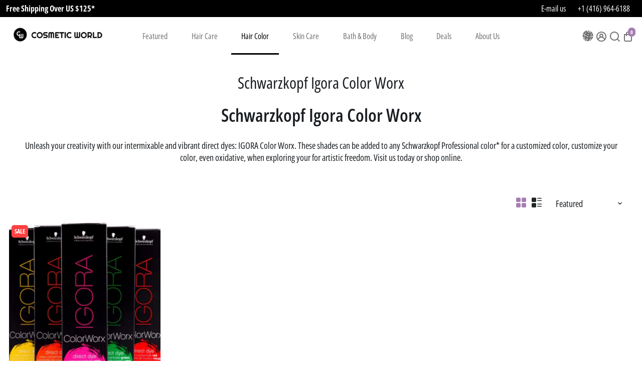

--- FILE ---
content_type: text/html; charset=utf-8
request_url: https://cosmeticworld.ca/collections/schwarzkopf-igora-color-worx
body_size: 92889
content:
<!doctype html>
<html>
<head>
  



  
  <title>Schwarzkopf Igora Color Worx | cosmeticworld.ca – Cosmetic World</title>
  
    <meta name="description" content="Schwarzkopf Igora Color Worx Unleash your creativity with our intermixable and vibrant direct dyes: IGORA Color Worx. These shades can be added to any Schwarzkopf Professional color* for a customized color, customize your color, even oxidative, when exploring your for artistic freedom." />
  


  <link rel="canonical" href="https://cosmeticworld.ca/collections/schwarzkopf-igora-color-worx" />
  <meta name="google-site-verification" content="w9AA5UFJnT2C-ZCPTWmTAHqvDaOX0EvZ5xNaC6KAG2Y" />

  <link href="https://static.boostertheme.co" rel="preconnect" crossorigin>
  <link rel="dns-prefetch" href="//static.boostertheme.co">
  <link href="https://theme.boostertheme.com" rel="preconnect" crossorigin>
  <link rel="dns-prefetch" href="//theme.boostertheme.com">

  <meta charset="utf-8">
  <meta http-equiv="X-UA-Compatible" content="IE=edge,chrome=1">
  <meta name="viewport" content="width=device-width,initial-scale=1,shrink-to-fit=yes">

  


    <link rel="apple-touch-icon" sizes="180x180" href="//cosmeticworld.ca/cdn/shop/files/cosmeti-world-favicon_180x180_crop_center.png?v=1665673515">
    <link rel="icon" type="image/png" sizes="32x32" href="//cosmeticworld.ca/cdn/shop/files/cosmeti-world-favicon_32x32_crop_center.png?v=1665673515">
    <link rel="icon" type="image/png" sizes="16x16" href="//cosmeticworld.ca/cdn/shop/files/cosmeti-world-favicon_16x16_crop_center.png?v=1665673515">
    <link rel="manifest" href="//cosmeticworld.ca/cdn/shop/t/61/assets/site.webmanifest?v=148866896843440494221734625169">
    <meta name="msapplication-TileColor" content="">
    <meta name="theme-color" content="">
<script type="text/javascript"> const observers=new MutationObserver((e=>{e.forEach((({addedNodes:e})=>{e.forEach((e=>{1===e.nodeType&&"SCRIPT"===e.tagName&&(e.classList.contains("analytics")||e.classList.contains("boomerang")?e.type="text/javascripts":e.src.includes("backinstock.org")||e.src.includes("ds-cdn.com")||e.src.includes("cdn.shopify.com/extensions")||e.src.includes("klaviyo.com/onsite")||e.src.includes("shopify-perf-kit-unstable.min.js")?(e.setAttribute("data-src",e.src),e.removeAttribute("src")):(e.textContent.includes("loader.js")||e.textContent.includes("web_pixels_manager_load"))&&(e.type="text/javascripts"))}))}))}));observers.observe(document.documentElement,{childList:!0,subtree:!0});</script>
    

     <script>window.performance && window.performance.mark && window.performance.mark('shopify.content_for_header.start');</script><meta name="google-site-verification" content="Hd8ZRxh1NTg2H3q2PA-BAr4nh4eGhc2fXA8xj73moLU">
<meta id="shopify-digital-wallet" name="shopify-digital-wallet" content="/26983333940/digital_wallets/dialog">
<meta name="shopify-checkout-api-token" content="f2a356e9a8f301740e1287e092e9c955">
<meta id="in-context-paypal-metadata" data-shop-id="26983333940" data-venmo-supported="false" data-environment="production" data-locale="en_US" data-paypal-v4="true" data-currency="CAD">
<link rel="alternate" type="application/atom+xml" title="Feed" href="/collections/schwarzkopf-igora-color-worx.atom" />
<link rel="alternate" hreflang="x-default" href="https://cosmeticworld.ca/collections/schwarzkopf-igora-color-worx">
<link rel="alternate" hreflang="en" href="https://cosmeticworld.ca/collections/schwarzkopf-igora-color-worx">
<link rel="alternate" hreflang="fr" href="https://cosmeticworld.ca/fr/collections/schwarzkopf-igora-color-worx">
<link rel="alternate" hreflang="es" href="https://cosmeticworld.ca/es/collections/schwarzkopf-igora-color-worx">
<link rel="alternate" hreflang="zh-Hans" href="https://cosmeticworld.ca/zh/collections/schwarzkopf-igora-color-worx">
<link rel="alternate" hreflang="de" href="https://cosmeticworld.ca/de/collections/schwarzkopf-igora-color-worx">
<link rel="alternate" hreflang="pt" href="https://cosmeticworld.ca/pt/collections/schwarzkopf-igora-color-worx">
<link rel="alternate" hreflang="ja" href="https://cosmeticworld.ca/ja/collections/schwarzkopf-igora-color-worx">
<link rel="alternate" hreflang="ru" href="https://cosmeticworld.ca/ru/collections/schwarzkopf-igora-color-worx">
<link rel="alternate" hreflang="zh-Hans-AE" href="https://cosmeticworld.ca/zh/collections/schwarzkopf-igora-color-worx">
<link rel="alternate" hreflang="zh-Hans-AL" href="https://cosmeticworld.ca/zh/collections/schwarzkopf-igora-color-worx">
<link rel="alternate" hreflang="zh-Hans-AT" href="https://cosmeticworld.ca/zh/collections/schwarzkopf-igora-color-worx">
<link rel="alternate" hreflang="zh-Hans-AU" href="https://cosmeticworld.ca/zh/collections/schwarzkopf-igora-color-worx">
<link rel="alternate" hreflang="zh-Hans-AX" href="https://cosmeticworld.ca/zh/collections/schwarzkopf-igora-color-worx">
<link rel="alternate" hreflang="zh-Hans-AZ" href="https://cosmeticworld.ca/zh/collections/schwarzkopf-igora-color-worx">
<link rel="alternate" hreflang="zh-Hans-BE" href="https://cosmeticworld.ca/zh/collections/schwarzkopf-igora-color-worx">
<link rel="alternate" hreflang="zh-Hans-BG" href="https://cosmeticworld.ca/zh/collections/schwarzkopf-igora-color-worx">
<link rel="alternate" hreflang="zh-Hans-BH" href="https://cosmeticworld.ca/zh/collections/schwarzkopf-igora-color-worx">
<link rel="alternate" hreflang="zh-Hans-CA" href="https://cosmeticworld.ca/zh/collections/schwarzkopf-igora-color-worx">
<link rel="alternate" hreflang="zh-Hans-CH" href="https://cosmeticworld.ca/zh/collections/schwarzkopf-igora-color-worx">
<link rel="alternate" hreflang="zh-Hans-CN" href="https://cosmeticworld.ca/zh/collections/schwarzkopf-igora-color-worx">
<link rel="alternate" hreflang="zh-Hans-CY" href="https://cosmeticworld.ca/zh/collections/schwarzkopf-igora-color-worx">
<link rel="alternate" hreflang="zh-Hans-CZ" href="https://cosmeticworld.ca/zh/collections/schwarzkopf-igora-color-worx">
<link rel="alternate" hreflang="zh-Hans-DE" href="https://cosmeticworld.ca/zh/collections/schwarzkopf-igora-color-worx">
<link rel="alternate" hreflang="zh-Hans-DK" href="https://cosmeticworld.ca/zh/collections/schwarzkopf-igora-color-worx">
<link rel="alternate" hreflang="zh-Hans-EE" href="https://cosmeticworld.ca/zh/collections/schwarzkopf-igora-color-worx">
<link rel="alternate" hreflang="zh-Hans-ES" href="https://cosmeticworld.ca/zh/collections/schwarzkopf-igora-color-worx">
<link rel="alternate" hreflang="zh-Hans-FI" href="https://cosmeticworld.ca/zh/collections/schwarzkopf-igora-color-worx">
<link rel="alternate" hreflang="zh-Hans-FO" href="https://cosmeticworld.ca/zh/collections/schwarzkopf-igora-color-worx">
<link rel="alternate" hreflang="zh-Hans-FR" href="https://cosmeticworld.ca/zh/collections/schwarzkopf-igora-color-worx">
<link rel="alternate" hreflang="zh-Hans-GB" href="https://cosmeticworld.ca/zh/collections/schwarzkopf-igora-color-worx">
<link rel="alternate" hreflang="zh-Hans-GE" href="https://cosmeticworld.ca/zh/collections/schwarzkopf-igora-color-worx">
<link rel="alternate" hreflang="zh-Hans-GG" href="https://cosmeticworld.ca/zh/collections/schwarzkopf-igora-color-worx">
<link rel="alternate" hreflang="zh-Hans-GI" href="https://cosmeticworld.ca/zh/collections/schwarzkopf-igora-color-worx">
<link rel="alternate" hreflang="zh-Hans-GR" href="https://cosmeticworld.ca/zh/collections/schwarzkopf-igora-color-worx">
<link rel="alternate" hreflang="zh-Hans-HK" href="https://cosmeticworld.ca/zh/collections/schwarzkopf-igora-color-worx">
<link rel="alternate" hreflang="zh-Hans-HR" href="https://cosmeticworld.ca/zh/collections/schwarzkopf-igora-color-worx">
<link rel="alternate" hreflang="zh-Hans-HU" href="https://cosmeticworld.ca/zh/collections/schwarzkopf-igora-color-worx">
<link rel="alternate" hreflang="zh-Hans-ID" href="https://cosmeticworld.ca/zh/collections/schwarzkopf-igora-color-worx">
<link rel="alternate" hreflang="zh-Hans-IE" href="https://cosmeticworld.ca/zh/collections/schwarzkopf-igora-color-worx">
<link rel="alternate" hreflang="zh-Hans-IM" href="https://cosmeticworld.ca/zh/collections/schwarzkopf-igora-color-worx">
<link rel="alternate" hreflang="zh-Hans-IS" href="https://cosmeticworld.ca/zh/collections/schwarzkopf-igora-color-worx">
<link rel="alternate" hreflang="zh-Hans-IT" href="https://cosmeticworld.ca/zh/collections/schwarzkopf-igora-color-worx">
<link rel="alternate" hreflang="zh-Hans-JE" href="https://cosmeticworld.ca/zh/collections/schwarzkopf-igora-color-worx">
<link rel="alternate" hreflang="zh-Hans-JO" href="https://cosmeticworld.ca/zh/collections/schwarzkopf-igora-color-worx">
<link rel="alternate" hreflang="zh-Hans-JP" href="https://cosmeticworld.ca/zh/collections/schwarzkopf-igora-color-worx">
<link rel="alternate" hreflang="zh-Hans-KR" href="https://cosmeticworld.ca/zh/collections/schwarzkopf-igora-color-worx">
<link rel="alternate" hreflang="zh-Hans-KW" href="https://cosmeticworld.ca/zh/collections/schwarzkopf-igora-color-worx">
<link rel="alternate" hreflang="zh-Hans-KZ" href="https://cosmeticworld.ca/zh/collections/schwarzkopf-igora-color-worx">
<link rel="alternate" hreflang="zh-Hans-LI" href="https://cosmeticworld.ca/zh/collections/schwarzkopf-igora-color-worx">
<link rel="alternate" hreflang="zh-Hans-LT" href="https://cosmeticworld.ca/zh/collections/schwarzkopf-igora-color-worx">
<link rel="alternate" hreflang="zh-Hans-LU" href="https://cosmeticworld.ca/zh/collections/schwarzkopf-igora-color-worx">
<link rel="alternate" hreflang="zh-Hans-LV" href="https://cosmeticworld.ca/zh/collections/schwarzkopf-igora-color-worx">
<link rel="alternate" hreflang="zh-Hans-MC" href="https://cosmeticworld.ca/zh/collections/schwarzkopf-igora-color-worx">
<link rel="alternate" hreflang="zh-Hans-MD" href="https://cosmeticworld.ca/zh/collections/schwarzkopf-igora-color-worx">
<link rel="alternate" hreflang="zh-Hans-ME" href="https://cosmeticworld.ca/zh/collections/schwarzkopf-igora-color-worx">
<link rel="alternate" hreflang="zh-Hans-MK" href="https://cosmeticworld.ca/zh/collections/schwarzkopf-igora-color-worx">
<link rel="alternate" hreflang="zh-Hans-MT" href="https://cosmeticworld.ca/zh/collections/schwarzkopf-igora-color-worx">
<link rel="alternate" hreflang="zh-Hans-NL" href="https://cosmeticworld.ca/zh/collections/schwarzkopf-igora-color-worx">
<link rel="alternate" hreflang="zh-Hans-NO" href="https://cosmeticworld.ca/zh/collections/schwarzkopf-igora-color-worx">
<link rel="alternate" hreflang="zh-Hans-NZ" href="https://cosmeticworld.ca/zh/collections/schwarzkopf-igora-color-worx">
<link rel="alternate" hreflang="zh-Hans-OM" href="https://cosmeticworld.ca/zh/collections/schwarzkopf-igora-color-worx">
<link rel="alternate" hreflang="zh-Hans-PH" href="https://cosmeticworld.ca/zh/collections/schwarzkopf-igora-color-worx">
<link rel="alternate" hreflang="zh-Hans-PL" href="https://cosmeticworld.ca/zh/collections/schwarzkopf-igora-color-worx">
<link rel="alternate" hreflang="zh-Hans-PT" href="https://cosmeticworld.ca/zh/collections/schwarzkopf-igora-color-worx">
<link rel="alternate" hreflang="zh-Hans-QA" href="https://cosmeticworld.ca/zh/collections/schwarzkopf-igora-color-worx">
<link rel="alternate" hreflang="zh-Hans-RO" href="https://cosmeticworld.ca/zh/collections/schwarzkopf-igora-color-worx">
<link rel="alternate" hreflang="zh-Hans-RS" href="https://cosmeticworld.ca/zh/collections/schwarzkopf-igora-color-worx">
<link rel="alternate" hreflang="zh-Hans-SA" href="https://cosmeticworld.ca/zh/collections/schwarzkopf-igora-color-worx">
<link rel="alternate" hreflang="zh-Hans-SE" href="https://cosmeticworld.ca/zh/collections/schwarzkopf-igora-color-worx">
<link rel="alternate" hreflang="zh-Hans-SG" href="https://cosmeticworld.ca/zh/collections/schwarzkopf-igora-color-worx">
<link rel="alternate" hreflang="zh-Hans-SI" href="https://cosmeticworld.ca/zh/collections/schwarzkopf-igora-color-worx">
<link rel="alternate" hreflang="zh-Hans-SK" href="https://cosmeticworld.ca/zh/collections/schwarzkopf-igora-color-worx">
<link rel="alternate" hreflang="zh-Hans-SM" href="https://cosmeticworld.ca/zh/collections/schwarzkopf-igora-color-worx">
<link rel="alternate" hreflang="zh-Hans-TH" href="https://cosmeticworld.ca/zh/collections/schwarzkopf-igora-color-worx">
<link rel="alternate" hreflang="zh-Hans-TR" href="https://cosmeticworld.ca/zh/collections/schwarzkopf-igora-color-worx">
<link rel="alternate" hreflang="zh-Hans-TW" href="https://cosmeticworld.ca/zh/collections/schwarzkopf-igora-color-worx">
<link rel="alternate" hreflang="zh-Hans-UA" href="https://cosmeticworld.ca/zh/collections/schwarzkopf-igora-color-worx">
<link rel="alternate" hreflang="zh-Hans-UM" href="https://cosmeticworld.ca/zh/collections/schwarzkopf-igora-color-worx">
<link rel="alternate" hreflang="zh-Hans-US" href="https://cosmeticworld.ca/zh/collections/schwarzkopf-igora-color-worx">
<link rel="alternate" hreflang="zh-Hans-VA" href="https://cosmeticworld.ca/zh/collections/schwarzkopf-igora-color-worx">
<link rel="alternate" hreflang="zh-Hans-VN" href="https://cosmeticworld.ca/zh/collections/schwarzkopf-igora-color-worx">
<link rel="alternate" hreflang="zh-Hans-XK" href="https://cosmeticworld.ca/zh/collections/schwarzkopf-igora-color-worx">
<link rel="alternate" type="application/json+oembed" href="https://cosmeticworld.ca/collections/schwarzkopf-igora-color-worx.oembed">
<script async="async" data-src="/checkouts/internal/preloads.js?locale=en-CA"></script>
<link rel="preconnect" href="https://shop.app" crossorigin="anonymous">
<script async="async" data-src="https://shop.app/checkouts/internal/preloads.js?locale=en-CA&shop_id=26983333940" crossorigin="anonymous"></script>
<script id="apple-pay-shop-capabilities" type="application/json">{"shopId":26983333940,"countryCode":"CA","currencyCode":"CAD","merchantCapabilities":["supports3DS"],"merchantId":"gid:\/\/shopify\/Shop\/26983333940","merchantName":"Cosmetic World","requiredBillingContactFields":["postalAddress","email","phone"],"requiredShippingContactFields":["postalAddress","email","phone"],"shippingType":"shipping","supportedNetworks":["visa","masterCard","amex","discover","interac","jcb"],"total":{"type":"pending","label":"Cosmetic World","amount":"1.00"},"shopifyPaymentsEnabled":true,"supportsSubscriptions":true}</script>
<script id="shopify-features" type="application/json">{"accessToken":"f2a356e9a8f301740e1287e092e9c955","betas":["rich-media-storefront-analytics"],"domain":"cosmeticworld.ca","predictiveSearch":true,"shopId":26983333940,"locale":"en"}</script>
<script>var Shopify = Shopify || {};
Shopify.shop = "yonge-street-cosmetic-world.myshopify.com";
Shopify.locale = "en";
Shopify.currency = {"active":"CAD","rate":"1.0"};
Shopify.country = "CA";
Shopify.theme = {"name":"CosmeticWorldUI\/onlinestore","id":146006835438,"schema_name":"Booster-7.0.0","schema_version":"7.0.0","theme_store_id":null,"role":"main"};
Shopify.theme.handle = "null";
Shopify.theme.style = {"id":null,"handle":null};
Shopify.cdnHost = "cosmeticworld.ca/cdn";
Shopify.routes = Shopify.routes || {};
Shopify.routes.root = "/";</script>
<script type="module">!function(o){(o.Shopify=o.Shopify||{}).modules=!0}(window);</script>
<script>!function(o){function n(){var o=[];function n(){o.push(Array.prototype.slice.apply(arguments))}return n.q=o,n}var t=o.Shopify=o.Shopify||{};t.loadFeatures=n(),t.autoloadFeatures=n()}(window);</script>
<script>
  window.ShopifyPay = window.ShopifyPay || {};
  window.ShopifyPay.apiHost = "shop.app\/pay";
  window.ShopifyPay.redirectState = null;
</script>
<script id="shop-js-analytics" type="application/json">{"pageType":"collection"}</script>
<script defer="defer" async type="module" data-src="//cosmeticworld.ca/cdn/shopifycloud/shop-js/modules/v2/client.init-shop-cart-sync_BT-GjEfc.en.esm.js"></script>
<script defer="defer" async type="module" data-src="//cosmeticworld.ca/cdn/shopifycloud/shop-js/modules/v2/chunk.common_D58fp_Oc.esm.js"></script>
<script defer="defer" async type="module" data-src="//cosmeticworld.ca/cdn/shopifycloud/shop-js/modules/v2/chunk.modal_xMitdFEc.esm.js"></script>
<script type="module">
  await import("//cosmeticworld.ca/cdn/shopifycloud/shop-js/modules/v2/client.init-shop-cart-sync_BT-GjEfc.en.esm.js");
await import("//cosmeticworld.ca/cdn/shopifycloud/shop-js/modules/v2/chunk.common_D58fp_Oc.esm.js");
await import("//cosmeticworld.ca/cdn/shopifycloud/shop-js/modules/v2/chunk.modal_xMitdFEc.esm.js");

  window.Shopify.SignInWithShop?.initShopCartSync?.({"fedCMEnabled":true,"windoidEnabled":true});

</script>
<script>
  window.Shopify = window.Shopify || {};
  if (!window.Shopify.featureAssets) window.Shopify.featureAssets = {};
  window.Shopify.featureAssets['shop-js'] = {"shop-cart-sync":["modules/v2/client.shop-cart-sync_DZOKe7Ll.en.esm.js","modules/v2/chunk.common_D58fp_Oc.esm.js","modules/v2/chunk.modal_xMitdFEc.esm.js"],"init-fed-cm":["modules/v2/client.init-fed-cm_B6oLuCjv.en.esm.js","modules/v2/chunk.common_D58fp_Oc.esm.js","modules/v2/chunk.modal_xMitdFEc.esm.js"],"shop-cash-offers":["modules/v2/client.shop-cash-offers_D2sdYoxE.en.esm.js","modules/v2/chunk.common_D58fp_Oc.esm.js","modules/v2/chunk.modal_xMitdFEc.esm.js"],"shop-login-button":["modules/v2/client.shop-login-button_QeVjl5Y3.en.esm.js","modules/v2/chunk.common_D58fp_Oc.esm.js","modules/v2/chunk.modal_xMitdFEc.esm.js"],"pay-button":["modules/v2/client.pay-button_DXTOsIq6.en.esm.js","modules/v2/chunk.common_D58fp_Oc.esm.js","modules/v2/chunk.modal_xMitdFEc.esm.js"],"shop-button":["modules/v2/client.shop-button_DQZHx9pm.en.esm.js","modules/v2/chunk.common_D58fp_Oc.esm.js","modules/v2/chunk.modal_xMitdFEc.esm.js"],"avatar":["modules/v2/client.avatar_BTnouDA3.en.esm.js"],"init-windoid":["modules/v2/client.init-windoid_CR1B-cfM.en.esm.js","modules/v2/chunk.common_D58fp_Oc.esm.js","modules/v2/chunk.modal_xMitdFEc.esm.js"],"init-shop-for-new-customer-accounts":["modules/v2/client.init-shop-for-new-customer-accounts_C_vY_xzh.en.esm.js","modules/v2/client.shop-login-button_QeVjl5Y3.en.esm.js","modules/v2/chunk.common_D58fp_Oc.esm.js","modules/v2/chunk.modal_xMitdFEc.esm.js"],"init-shop-email-lookup-coordinator":["modules/v2/client.init-shop-email-lookup-coordinator_BI7n9ZSv.en.esm.js","modules/v2/chunk.common_D58fp_Oc.esm.js","modules/v2/chunk.modal_xMitdFEc.esm.js"],"init-shop-cart-sync":["modules/v2/client.init-shop-cart-sync_BT-GjEfc.en.esm.js","modules/v2/chunk.common_D58fp_Oc.esm.js","modules/v2/chunk.modal_xMitdFEc.esm.js"],"shop-toast-manager":["modules/v2/client.shop-toast-manager_DiYdP3xc.en.esm.js","modules/v2/chunk.common_D58fp_Oc.esm.js","modules/v2/chunk.modal_xMitdFEc.esm.js"],"init-customer-accounts":["modules/v2/client.init-customer-accounts_D9ZNqS-Q.en.esm.js","modules/v2/client.shop-login-button_QeVjl5Y3.en.esm.js","modules/v2/chunk.common_D58fp_Oc.esm.js","modules/v2/chunk.modal_xMitdFEc.esm.js"],"init-customer-accounts-sign-up":["modules/v2/client.init-customer-accounts-sign-up_iGw4briv.en.esm.js","modules/v2/client.shop-login-button_QeVjl5Y3.en.esm.js","modules/v2/chunk.common_D58fp_Oc.esm.js","modules/v2/chunk.modal_xMitdFEc.esm.js"],"shop-follow-button":["modules/v2/client.shop-follow-button_CqMgW2wH.en.esm.js","modules/v2/chunk.common_D58fp_Oc.esm.js","modules/v2/chunk.modal_xMitdFEc.esm.js"],"checkout-modal":["modules/v2/client.checkout-modal_xHeaAweL.en.esm.js","modules/v2/chunk.common_D58fp_Oc.esm.js","modules/v2/chunk.modal_xMitdFEc.esm.js"],"shop-login":["modules/v2/client.shop-login_D91U-Q7h.en.esm.js","modules/v2/chunk.common_D58fp_Oc.esm.js","modules/v2/chunk.modal_xMitdFEc.esm.js"],"lead-capture":["modules/v2/client.lead-capture_BJmE1dJe.en.esm.js","modules/v2/chunk.common_D58fp_Oc.esm.js","modules/v2/chunk.modal_xMitdFEc.esm.js"],"payment-terms":["modules/v2/client.payment-terms_Ci9AEqFq.en.esm.js","modules/v2/chunk.common_D58fp_Oc.esm.js","modules/v2/chunk.modal_xMitdFEc.esm.js"]};
</script>
<script>(function() {
  var isLoaded = false;
  function asyncLoad() {
    if (isLoaded) return;
    isLoaded = true;
    var urls = ["https:\/\/js.smile.io\/v1\/smile-shopify.js?shop=yonge-street-cosmetic-world.myshopify.com","https:\/\/deliveryboy.webkul.com\/js\/track-agent.js?shop=yonge-street-cosmetic-world.myshopify.com","https:\/\/deliveryboy.webkul.com\/js\/track-agent.js?shop=yonge-street-cosmetic-world.myshopify.com","https:\/\/static.klaviyo.com\/onsite\/js\/klaviyo.js?company_id=VFwepn\u0026shop=yonge-street-cosmetic-world.myshopify.com","https:\/\/deliveryboy.webkul.com\/js\/track-agent.js?shop=yonge-street-cosmetic-world.myshopify.com","https:\/\/deliveryboy.webkul.com\/js\/track-agent.js?shop=yonge-street-cosmetic-world.myshopify.com","https:\/\/deliveryboy.webkul.com\/js\/track-agent.js?shop=yonge-street-cosmetic-world.myshopify.com","https:\/\/admin.revenuehunt.com\/embed.js?shop=yonge-street-cosmetic-world.myshopify.com"];
    for (var i = 0; i < urls.length; i++) {
      var s = document.createElement('script');
      s.type = 'text/javascript';
      s.async = true;
      s.src = urls[i];
      var x = document.getElementsByTagName('script')[0];
      x.parentNode.insertBefore(s, x);
    }
  };
  document.addEventListener('StartAsyncLoading',function(event){asyncLoad();});if(window.attachEvent) {
    window.attachEvent('onload', function(){});
  } else {
    window.addEventListener('load', function(){}, false);
  }
})();</script>
<script id="__st">var __st={"a":26983333940,"offset":-18000,"reqid":"7c16bf28-ba53-4a1d-8bc1-10e9f97f07d0-1769032441","pageurl":"cosmeticworld.ca\/collections\/schwarzkopf-igora-color-worx","u":"4e1add37ac37","p":"collection","rtyp":"collection","rid":412943745262};</script>
<script>window.ShopifyPaypalV4VisibilityTracking = true;</script>
<script id="captcha-bootstrap">!function(){'use strict';const t='contact',e='account',n='new_comment',o=[[t,t],['blogs',n],['comments',n],[t,'customer']],c=[[e,'customer_login'],[e,'guest_login'],[e,'recover_customer_password'],[e,'create_customer']],r=t=>t.map((([t,e])=>`form[action*='/${t}']:not([data-nocaptcha='true']) input[name='form_type'][value='${e}']`)).join(','),a=t=>()=>t?[...document.querySelectorAll(t)].map((t=>t.form)):[];function s(){const t=[...o],e=r(t);return a(e)}const i='password',u='form_key',d=['recaptcha-v3-token','g-recaptcha-response','h-captcha-response',i],f=()=>{try{return window.sessionStorage}catch{return}},m='__shopify_v',_=t=>t.elements[u];function p(t,e,n=!1){try{const o=window.sessionStorage,c=JSON.parse(o.getItem(e)),{data:r}=function(t){const{data:e,action:n}=t;return t[m]||n?{data:e,action:n}:{data:t,action:n}}(c);for(const[e,n]of Object.entries(r))t.elements[e]&&(t.elements[e].value=n);n&&o.removeItem(e)}catch(o){console.error('form repopulation failed',{error:o})}}const l='form_type',E='cptcha';function T(t){t.dataset[E]=!0}const w=window,h=w.document,L='Shopify',v='ce_forms',y='captcha';let A=!1;((t,e)=>{const n=(g='f06e6c50-85a8-45c8-87d0-21a2b65856fe',I='https://cdn.shopify.com/shopifycloud/storefront-forms-hcaptcha/ce_storefront_forms_captcha_hcaptcha.v1.5.2.iife.js',D={infoText:'Protected by hCaptcha',privacyText:'Privacy',termsText:'Terms'},(t,e,n)=>{const o=w[L][v],c=o.bindForm;if(c)return c(t,g,e,D).then(n);var r;o.q.push([[t,g,e,D],n]),r=I,A||(h.body.append(Object.assign(h.createElement('script'),{id:'captcha-provider',async:!0,src:r})),A=!0)});var g,I,D;w[L]=w[L]||{},w[L][v]=w[L][v]||{},w[L][v].q=[],w[L][y]=w[L][y]||{},w[L][y].protect=function(t,e){n(t,void 0,e),T(t)},Object.freeze(w[L][y]),function(t,e,n,w,h,L){const[v,y,A,g]=function(t,e,n){const i=e?o:[],u=t?c:[],d=[...i,...u],f=r(d),m=r(i),_=r(d.filter((([t,e])=>n.includes(e))));return[a(f),a(m),a(_),s()]}(w,h,L),I=t=>{const e=t.target;return e instanceof HTMLFormElement?e:e&&e.form},D=t=>v().includes(t);t.addEventListener('submit',(t=>{const e=I(t);if(!e)return;const n=D(e)&&!e.dataset.hcaptchaBound&&!e.dataset.recaptchaBound,o=_(e),c=g().includes(e)&&(!o||!o.value);(n||c)&&t.preventDefault(),c&&!n&&(function(t){try{if(!f())return;!function(t){const e=f();if(!e)return;const n=_(t);if(!n)return;const o=n.value;o&&e.removeItem(o)}(t);const e=Array.from(Array(32),(()=>Math.random().toString(36)[2])).join('');!function(t,e){_(t)||t.append(Object.assign(document.createElement('input'),{type:'hidden',name:u})),t.elements[u].value=e}(t,e),function(t,e){const n=f();if(!n)return;const o=[...t.querySelectorAll(`input[type='${i}']`)].map((({name:t})=>t)),c=[...d,...o],r={};for(const[a,s]of new FormData(t).entries())c.includes(a)||(r[a]=s);n.setItem(e,JSON.stringify({[m]:1,action:t.action,data:r}))}(t,e)}catch(e){console.error('failed to persist form',e)}}(e),e.submit())}));const S=(t,e)=>{t&&!t.dataset[E]&&(n(t,e.some((e=>e===t))),T(t))};for(const o of['focusin','change'])t.addEventListener(o,(t=>{const e=I(t);D(e)&&S(e,y())}));const B=e.get('form_key'),M=e.get(l),P=B&&M;t.addEventListener('DOMContentLoaded',(()=>{const t=y();if(P)for(const e of t)e.elements[l].value===M&&p(e,B);[...new Set([...A(),...v().filter((t=>'true'===t.dataset.shopifyCaptcha))])].forEach((e=>S(e,t)))}))}(h,new URLSearchParams(w.location.search),n,t,e,['guest_login'])})(!0,!0)}();</script>
<script integrity="sha256-4kQ18oKyAcykRKYeNunJcIwy7WH5gtpwJnB7kiuLZ1E=" data-source-attribution="shopify.loadfeatures" defer="defer" data-src="//cosmeticworld.ca/cdn/shopifycloud/storefront/assets/storefront/load_feature-a0a9edcb.js" crossorigin="anonymous"></script>
<script crossorigin="anonymous" defer="defer" data-src="//cosmeticworld.ca/cdn/shopifycloud/storefront/assets/shopify_pay/storefront-65b4c6d7.js?v=20250812"></script>
<script data-source-attribution="shopify.dynamic_checkout.dynamic.init">var Shopify=Shopify||{};Shopify.PaymentButton=Shopify.PaymentButton||{isStorefrontPortableWallets:!0,init:function(){window.Shopify.PaymentButton.init=function(){};var t=document.createElement("script");t.dataset.src="https://cosmeticworld.ca/cdn/shopifycloud/portable-wallets/latest/portable-wallets.en.js",t.type="module",document.head.appendChild(t)}};
</script>
<script data-source-attribution="shopify.dynamic_checkout.buyer_consent">
  function portableWalletsHideBuyerConsent(e){var t=document.getElementById("shopify-buyer-consent"),n=document.getElementById("shopify-subscription-policy-button");t&&n&&(t.classList.add("hidden"),t.setAttribute("aria-hidden","true"),n.removeEventListener("click",e))}function portableWalletsShowBuyerConsent(e){var t=document.getElementById("shopify-buyer-consent"),n=document.getElementById("shopify-subscription-policy-button");t&&n&&(t.classList.remove("hidden"),t.removeAttribute("aria-hidden"),n.addEventListener("click",e))}window.Shopify?.PaymentButton&&(window.Shopify.PaymentButton.hideBuyerConsent=portableWalletsHideBuyerConsent,window.Shopify.PaymentButton.showBuyerConsent=portableWalletsShowBuyerConsent);
</script>
<script data-source-attribution="shopify.dynamic_checkout.cart.bootstrap">document.addEventListener("DOMContentLoaded",(function(){function t(){return document.querySelector("shopify-accelerated-checkout-cart, shopify-accelerated-checkout")}if(t())Shopify.PaymentButton.init();else{new MutationObserver((function(e,n){t()&&(Shopify.PaymentButton.init(),n.disconnect())})).observe(document.body,{childList:!0,subtree:!0})}}));
</script>
<script id='scb4127' type='text/javascript' async='' src='https://cosmeticworld.ca/cdn/shopifycloud/privacy-banner/storefront-banner.js'></script><link id="shopify-accelerated-checkout-styles" rel="stylesheet" media="screen" href="https://cosmeticworld.ca/cdn/shopifycloud/portable-wallets/latest/accelerated-checkout-backwards-compat.css" crossorigin="anonymous">
<style id="shopify-accelerated-checkout-cart">
        #shopify-buyer-consent {
  margin-top: 1em;
  display: inline-block;
  width: 100%;
}

#shopify-buyer-consent.hidden {
  display: none;
}

#shopify-subscription-policy-button {
  background: none;
  border: none;
  padding: 0;
  text-decoration: underline;
  font-size: inherit;
  cursor: pointer;
}

#shopify-subscription-policy-button::before {
  box-shadow: none;
}

      </style>

<script>window.performance && window.performance.mark && window.performance.mark('shopify.content_for_header.end');</script><style>
      .product__page--info .product__description {overflow: hidden !important;}
      @media screen and (max-width:767px){.template--product iframe{width:100%!important}}
              @font-face {
  font-family: "Open Sans Condensed";
  font-weight: 600;
  font-style: normal;
  src: url("//cosmeticworld.ca/cdn/fonts/open_sans_condensed/opensanscondensed_n6.e25ccef8c0d23978aca642a1b6db5c9b834ebdf3.woff2") format("woff2"),
       url("//cosmeticworld.ca/cdn/fonts/open_sans_condensed/opensanscondensed_n6.060cbd5d0f1a176ebf9a3cf836d850a5463a2412.woff") format("woff");
font-display: swap;}
      @font-face {
  font-family: "Open Sans Condensed";
  font-weight: 400;
  font-style: normal;
  src: url("//cosmeticworld.ca/cdn/fonts/open_sans_condensed/opensanscondensed_n4.b735817c3758cc70fda491bc4590427f285556cd.woff2") format("woff2"),
       url("//cosmeticworld.ca/cdn/fonts/open_sans_condensed/opensanscondensed_n4.eb36d05f7d3bebbfeb901f44afbd07da2e5979cc.woff") format("woff");
font-display: swap;}
     @font-face {
  font-family: "Open Sans Condensed";
  font-weight: 600;
  font-style: normal;
  src: url("//cosmeticworld.ca/cdn/fonts/open_sans_condensed/opensanscondensed_n6.e25ccef8c0d23978aca642a1b6db5c9b834ebdf3.woff2") format("woff2"),
       url("//cosmeticworld.ca/cdn/fonts/open_sans_condensed/opensanscondensed_n6.060cbd5d0f1a176ebf9a3cf836d850a5463a2412.woff") format("woff");
font-display: swap;}
     @font-face {
  font-family: "Open Sans Condensed";
  font-weight: 700;
  font-style: normal;
  src: url("//cosmeticworld.ca/cdn/fonts/open_sans_condensed/opensanscondensed_n7.540ad984d87539ff9a03e07d9527f1ec85e214bc.woff2") format("woff2"),
       url("//cosmeticworld.ca/cdn/fonts/open_sans_condensed/opensanscondensed_n7.0ccd6ca2773ce782c7c735ca14a677a02c206a2e.woff") format("woff");
font-display: swap;}
 :root{--baseFont: "Open Sans Condensed", sans-serif;--titleFont: "Open Sans Condensed", sans-serif;--smallFontSize: 16px;--baseFontSize: 18px;--mediumFontSize: 32px;--mediumSubtitleFontSize: 25.6px;--bigFontSize: 45px;--headingFontSize: 34px;--subHeadingFontSize: 24px;--bodyBackgroundColor: #FFFFFF;--textColor:  #191d21;--titleColor: #191d21;--secondaryBodyBackgroundColor: #ffffff;--secondaryTextColor: #202626;--linkColor: rgb(0,0,0);--gLinkColor: rgb(0,0,0);--accentColor: #a57fb2;--accentColor005: rgba(165, 127, 178, 0.05);--accentColor01: rgba(165, 127, 178, 0.1);--accentColor025: rgba(165, 127, 178, 0.25);--accentColor05: rgba(165, 127, 178, 0.5);--accentColor075: rgba(165, 127, 178, 0.75);--accentTextColor: #FFFFFF;--secondaryAccentColor: #d6738b;--secondaryAccentTextColor: #FFFFFF;--disabledBackgroundColor: ;--disabledTextColor: ;--alertColor: #ff5757;--alertColor005: rgba(255, 87, 87, 0.05);--borderRadius: 0px;--borderRadiusSmall: 5px;--cardPadding: 6px;--maxwidth:1280px;;--inputFill: #EFEFEF;--inputContent: #000000}*{box-sizing:border-box;backface-visibility:hidden}html{-webkit-text-size-adjust:100%}body{margin:0}main{display:block}hr{box-sizing:content-box;height:0;overflow:visible}pre{font-family:monospace, monospace;font-size:1em}a{background-color:transparent}abbr[title]{border-bottom:none;text-decoration:underline;text-decoration:underline dotted}b,strong{font-weight:bolder}code,kbd,samp{font-family:monospace, monospace;font-size:1em}small{font-size:80%}sub,sup{font-size:75%;line-height:0;position:relative;vertical-align:baseline}sub{bottom:-0.25em}sup{top:-0.5em}img{border-style:none;max-width:100%;height:auto}button,input,optgroup,select,textarea{font-family:inherit;font-size:100%;line-height:1.15;margin:0;background:var(--inputFill);color:var(--inputContent);border:1px solid #e2e2e2;border-radius:var(--borderRadiusSmall)}button:hover,select:hover{cursor:pointer}button,input{overflow:visible}button,select{text-transform:none}button,[type="button"],[type="reset"],[type="submit"]{-webkit-appearance:button}button::-moz-focus-inner,[type="button"]::-moz-focus-inner,[type="reset"]::-moz-focus-inner,[type="submit"]::-moz-focus-inner{border-style:none;padding:0}button:-moz-focusring,[type="button"]:-moz-focusring,[type="reset"]:-moz-focusring,[type="submit"]:-moz-focusring{outline:1px dotted ButtonText}fieldset{padding:0.35em 0.75em 0.625em}legend{box-sizing:border-box;color:inherit;display:table;max-width:100%;padding:0;white-space:normal}progress{vertical-align:baseline}textarea{overflow:auto}[type="checkbox"],[type="radio"]{box-sizing:border-box;padding:0}[type="number"]::-webkit-inner-spin-button,[type="number"]::-webkit-outer-spin-button{height:auto}[type="search"]{-webkit-appearance:textfield;outline-offset:-2px}[type="search"]::-webkit-search-decoration{-webkit-appearance:none}::-webkit-file-upload-button{-webkit-appearance:button;font:inherit}details{display:block}summary{display:list-item}template{display:none}[hidden]{display:none}:focus{outline:0}select:focus,input:focus{border:1px solid darken(#e2e2e2, 20%)}[class^="col"] p{width:100%}.container-fluid,.container{margin-right:auto;margin-left:auto}.row-container{margin:auto auto}.row{position:relative;display:-webkit-box;display:-ms-flexbox;display:flex;-webkit-box-flex:0;-ms-flex:0 1 auto;flex:0 1 auto;-webkit-box-orient:horizontal;-webkit-box-direction:normal;-ms-flex-direction:row;flex-direction:row;-ms-flex-wrap:wrap;flex-wrap:wrap;width:100%}.row.reverse{-webkit-box-orient:horizontal;-webkit-box-direction:reverse;-ms-flex-direction:row-reverse;flex-direction:row-reverse}.col.reverse{-webkit-box-orient:vertical;-webkit-box-direction:reverse;-ms-flex-direction:column-reverse;flex-direction:column-reverse}.hide{display:none !important}.col-min,.col,.col-1,.col-2,.col-3,.col-4,.col-5,.col-6,.col-7,.col-8,.col-9,.col-10,.col-11,.col-12,.col-offset-0,.col-offset-1,.col-offset-2,.col-offset-3,.col-offset-4,.col-offset-5,.col-offset-6,.col-offset-7,.col-offset-8,.col-offset-9,.col-offset-10,.col-offset-11,.col-offset-12{display:flex;-webkit-box-flex:0;-ms-flex:0 0 auto;flex:0 0 auto;padding-right:12px;padding-left:12px}.col-min{max-width:100%}.col{-webkit-box-flex:1;-ms-flex-positive:1;flex-grow:1;-ms-flex-preferred-size:0;flex-basis:0;max-width:100%}.col-1{-ms-flex-preferred-size:8.33333333%;flex-basis:8.33333333%;max-width:8.33333333%}.col-2{-ms-flex-preferred-size:16.66666667%;flex-basis:16.66666667%;max-width:16.66666667%}.col-3{-ms-flex-preferred-size:25%;flex-basis:25%;max-width:25%}.col-4{-ms-flex-preferred-size:33.33333333%;flex-basis:33.33333333%;max-width:33.33333333%}.col-5{-ms-flex-preferred-size:41.66666667%;flex-basis:41.66666667%;max-width:41.66666667%}.col-6{-ms-flex-preferred-size:50%;flex-basis:50%;max-width:50%}.col-7{-ms-flex-preferred-size:58.33333333%;flex-basis:58.33333333%;max-width:58.33333333%}.col-8{-ms-flex-preferred-size:66.66666667%;flex-basis:66.66666667%;max-width:66.66666667%}.col-9{-ms-flex-preferred-size:75%;flex-basis:75%;max-width:75%}.col-10{-ms-flex-preferred-size:83.33333333%;flex-basis:83.33333333%;max-width:83.33333333%}.col-11{-ms-flex-preferred-size:91.66666667%;flex-basis:91.66666667%;max-width:91.66666667%}.col-12{-ms-flex-preferred-size:100%;flex-basis:100%;max-width:100%}.col-offset-0{margin-left:0}.col-offset-1{margin-left:8.33333333%}.col-offset-2{margin-left:16.66666667%}.col-offset-3{margin-left:25%}.col-offset-4{margin-left:33.33333333%}.col-offset-5{margin-left:41.66666667%}.col-offset-6{margin-left:50%}.col-offset-7{margin-left:58.33333333%}.col-offset-8{margin-left:66.66666667%}.col-offset-9{margin-left:75%}.col-offset-10{margin-left:83.33333333%}.col-offset-11{margin-left:91.66666667%}.start{-webkit-box-pack:start;-ms-flex-pack:start;justify-content:flex-start;justify-items:flex-start;text-align:left;text-align:start}.center{-webkit-box-pack:center;-ms-flex-pack:center;justify-content:center;justify-items:center;text-align:center}.end{-webkit-box-pack:end;-ms-flex-pack:end;justify-content:flex-end;justify-items:flex-end;text-align:right;text-align:end}.top{-webkit-box-align:start;-ms-flex-align:start;align-items:flex-start;align-content:flex-start}.middle{-webkit-box-align:center;-ms-flex-align:center;align-items:center;align-content:center}.bottom{-webkit-box-align:end;-ms-flex-align:end;align-items:flex-end;align-content:flex-end}.around{-ms-flex-pack:distribute;justify-content:space-around}.between{-webkit-box-pack:justify;-ms-flex-pack:justify;justify-content:space-between}.first{-webkit-box-ordinal-group:0;-ms-flex-order:-1;order:-1}.last{-webkit-box-ordinal-group:2;-ms-flex-order:1;order:1}@media only screen and (min-width: 600px){.col-sm-min,.col-sm,.col-sm-1,.col-sm-2,.col-sm-3,.col-sm-4,.col-sm-5,.col-sm-6,.col-sm-7,.col-sm-8,.col-sm-9,.col-sm-10,.col-sm-11,.col-sm-12,.col-sm-offset-0,.col-sm-offset-1,.col-sm-offset-2,.col-sm-offset-3,.col-sm-offset-4,.col-sm-offset-5,.col-sm-offset-6,.col-sm-offset-7,.col-sm-offset-8,.col-sm-offset-9,.col-sm-offset-10,.col-sm-offset-11,.col-sm-offset-12{display:flex;-webkit-box-flex:0;-ms-flex:0 0 auto;flex:0 0 auto;padding-right:12px;padding-left:12px}.col-sm{-webkit-box-flex:1;-ms-flex-positive:1;flex-grow:1;-ms-flex-preferred-size:0;flex-basis:0;max-width:100%}.col-sm-1{-ms-flex-preferred-size:8.33333333%;flex-basis:8.33333333%;max-width:8.33333333%}.col-sm-2{-ms-flex-preferred-size:16.66666667%;flex-basis:16.66666667%;max-width:16.66666667%}.col-sm-3{-ms-flex-preferred-size:25%;flex-basis:25%;max-width:25%}.col-sm-4{-ms-flex-preferred-size:33.33333333%;flex-basis:33.33333333%;max-width:33.33333333%}.col-sm-5{-ms-flex-preferred-size:41.66666667%;flex-basis:41.66666667%;max-width:41.66666667%}.col-sm-6{-ms-flex-preferred-size:50%;flex-basis:50%;max-width:50%}.col-sm-7{-ms-flex-preferred-size:58.33333333%;flex-basis:58.33333333%;max-width:58.33333333%}.col-sm-8{-ms-flex-preferred-size:66.66666667%;flex-basis:66.66666667%;max-width:66.66666667%}.col-sm-9{-ms-flex-preferred-size:75%;flex-basis:75%;max-width:75%}.col-sm-10{-ms-flex-preferred-size:83.33333333%;flex-basis:83.33333333%;max-width:83.33333333%}.col-sm-11{-ms-flex-preferred-size:91.66666667%;flex-basis:91.66666667%;max-width:91.66666667%}.col-sm-12{-ms-flex-preferred-size:100%;flex-basis:100%;max-width:100%}.col-sm-offset-0{margin-left:0}.col-sm-offset-1{margin-left:8.33333333%}.col-sm-offset-2{margin-left:16.66666667%}.col-sm-offset-3{margin-left:25%}.col-sm-offset-4{margin-left:33.33333333%}.col-sm-offset-5{margin-left:41.66666667%}.col-sm-offset-6{margin-left:50%}.col-sm-offset-7{margin-left:58.33333333%}.col-sm-offset-8{margin-left:66.66666667%}.col-sm-offset-9{margin-left:75%}.col-sm-offset-10{margin-left:83.33333333%}.col-sm-offset-11{margin-left:91.66666667%}.start-sm{-webkit-box-pack:start;-ms-flex-pack:start;justify-content:flex-start;text-align:left;text-align:start}.center-sm{-webkit-box-pack:center;-ms-flex-pack:center;justify-content:center;text-align:center}.end-sm{-webkit-box-pack:end;-ms-flex-pack:end;justify-content:flex-end;text-align:right;text-align:end}.top-sm{-webkit-box-align:start;-ms-flex-align:start;align-items:flex-start}.middle-sm{-webkit-box-align:center;-ms-flex-align:center;align-items:center}.bottom-sm{-webkit-box-align:end;-ms-flex-align:end;align-items:flex-end}.around-sm{-ms-flex-pack:distribute;justify-content:space-around}.between-sm{-webkit-box-pack:justify;-ms-flex-pack:justify;justify-content:space-between}.first-sm{-webkit-box-ordinal-group:0;-ms-flex-order:-1;order:-1}.last-sm{-webkit-box-ordinal-group:2;-ms-flex-order:1;order:1}}@media only screen and (min-width: 768px){.col-md-min,.col-md,.col-md-1,.col-md-2,.col-md-3,.col-md-4,.col-md-5,.col-md-6,.col-md-7,.col-md-8,.col-md-9,.col-md-10,.col-md-11,.col-md-12,.col-md-1-5,.col-md-offset-0,.col-md-offset-1,.col-md-offset-2,.col-md-offset-3,.col-md-offset-4,.col-md-offset-5,.col-md-offset-6,.col-md-offset-7,.col-md-offset-8,.col-md-offset-9,.col-md-offset-10,.col-md-offset-11,.col-md-offset-12{display:flex;-webkit-box-flex:0;-ms-flex:0 0 auto;flex:0 0 auto;padding-right:12px;padding-left:12px}.col-md{-webkit-box-flex:1;-ms-flex-positive:1;flex-grow:1;-ms-flex-preferred-size:0;flex-basis:0;max-width:100%}.col-md-1-5{-ms-flex-preferred-size:20%;flex-basis:20%;max-width:20%}.col-md-1{-ms-flex-preferred-size:8.33333333%;flex-basis:8.33333333%;max-width:8.33333333%}.col-md-2{-ms-flex-preferred-size:16.66666667%;flex-basis:16.66666667%;max-width:16.66666667%}.col-md-3{-ms-flex-preferred-size:25%;flex-basis:25%;max-width:25%}.col-md-4{-ms-flex-preferred-size:33.33333333%;flex-basis:33.33333333%;max-width:33.33333333%}.col-md-5{-ms-flex-preferred-size:41.66666667%;flex-basis:41.66666667%;max-width:41.66666667%}.col-md-6{-ms-flex-preferred-size:50%;flex-basis:50%;max-width:50%}.col-md-7{-ms-flex-preferred-size:58.33333333%;flex-basis:58.33333333%;max-width:58.33333333%}.col-md-8{-ms-flex-preferred-size:66.66666667%;flex-basis:66.66666667%;max-width:66.66666667%}.col-md-9{-ms-flex-preferred-size:75%;flex-basis:75%;max-width:75%}.col-md-10{-ms-flex-preferred-size:83.33333333%;flex-basis:83.33333333%;max-width:83.33333333%}.col-md-11{-ms-flex-preferred-size:91.66666667%;flex-basis:91.66666667%;max-width:91.66666667%}.col-md-12{-ms-flex-preferred-size:100%;flex-basis:100%;max-width:100%}.col-md-offset-0{margin-left:0}.col-md-offset-1{margin-left:8.33333333%}.col-md-offset-2{margin-left:16.66666667%}.col-md-offset-3{margin-left:25%}.col-md-offset-4{margin-left:33.33333333%}.col-md-offset-5{margin-left:41.66666667%}.col-md-offset-6{margin-left:50%}.col-md-offset-7{margin-left:58.33333333%}.col-md-offset-8{margin-left:66.66666667%}.col-md-offset-9{margin-left:75%}.col-md-offset-10{margin-left:83.33333333%}.col-md-offset-11{margin-left:91.66666667%}.start-md{-webkit-box-pack:start;-ms-flex-pack:start;justify-content:flex-start;text-align:left;text-align:start}.center-md{-webkit-box-pack:center;-ms-flex-pack:center;justify-content:center;text-align:center}.end-md{-webkit-box-pack:end;-ms-flex-pack:end;justify-content:flex-end;text-align:right;text-align:end}.top-md{-webkit-box-align:start;-ms-flex-align:start;align-items:flex-start}.middle-md{-webkit-box-align:center;-ms-flex-align:center;align-items:center}.bottom-md{-webkit-box-align:end;-ms-flex-align:end;align-items:flex-end}.around-md{-ms-flex-pack:distribute;justify-content:space-around}.between-md{-webkit-box-pack:justify;-ms-flex-pack:justify;justify-content:space-between}.first-md{-webkit-box-ordinal-group:0;-ms-flex-order:-1;order:-1}.last-md{-webkit-box-ordinal-group:2;-ms-flex-order:1;order:1}}@media only screen and (min-width: 1024px){.col-lg-min,.col-lg,.col-lg-1,.col-lg-2,.col-lg-3,.col-lg-4,.col-lg-5,.col-lg-1-5,.col-lg-6,.col-lg-7,.col-lg-8,.col-lg-9,.col-lg-10,.col-lg-11,.col-lg-12,.col-lg-offset-0,.col-lg-offset-1,.col-lg-offset-2,.col-lg-offset-3,.col-lg-offset-4,.col-lg-offset-5,.col-lg-offset-6,.col-lg-offset-7,.col-lg-offset-8,.col-lg-offset-9,.col-lg-offset-10,.col-lg-offset-11,.col-lg-offset-12{display:flex;-webkit-box-flex:0;-ms-flex:0 0 auto;flex:0 0 auto;padding-right:12px;padding-left:12px}.col-lg{-webkit-box-flex:1;-ms-flex-positive:1;flex-grow:1;-ms-flex-preferred-size:0;flex-basis:0;max-width:100%}.col-lg-1{-ms-flex-preferred-size:8.33333333%;flex-basis:8.33333333%;max-width:8.33333333%}.col-lg-2{-ms-flex-preferred-size:16.66666667%;flex-basis:16.66666667%;max-width:16.66666667%}.col-lg-1-5{-ms-flex-preferred-size:20%;flex-basis:20%;max-width:20%}.col-lg-3{-ms-flex-preferred-size:25%;flex-basis:25%;max-width:25%}.col-lg-4{-ms-flex-preferred-size:33.33333333%;flex-basis:33.33333333%;max-width:33.33333333%}.col-lg-5{-ms-flex-preferred-size:41.66666667%;flex-basis:41.66666667%;max-width:41.66666667%}.col-lg-6{-ms-flex-preferred-size:50%;flex-basis:50%;max-width:50%}.col-lg-7{-ms-flex-preferred-size:58.33333333%;flex-basis:58.33333333%;max-width:58.33333333%}.col-lg-8{-ms-flex-preferred-size:66.66666667%;flex-basis:66.66666667%;max-width:66.66666667%}.col-lg-9{-ms-flex-preferred-size:75%;flex-basis:75%;max-width:75%}.col-lg-10{-ms-flex-preferred-size:83.33333333%;flex-basis:83.33333333%;max-width:83.33333333%}.col-lg-11{-ms-flex-preferred-size:91.66666667%;flex-basis:91.66666667%;max-width:91.66666667%}.col-lg-12{-ms-flex-preferred-size:100%;flex-basis:100%;max-width:100%}.col-lg-offset-0{margin-left:0}.col-lg-offset-1{margin-left:8.33333333%}.col-lg-offset-2{margin-left:16.66666667%}.col-lg-offset-3{margin-left:25%}.col-lg-offset-4{margin-left:33.33333333%}.col-lg-offset-5{margin-left:41.66666667%}.col-lg-offset-6{margin-left:50%}.col-lg-offset-7{margin-left:58.33333333%}.col-lg-offset-8{margin-left:66.66666667%}.col-lg-offset-9{margin-left:75%}.col-lg-offset-10{margin-left:83.33333333%}.col-lg-offset-11{margin-left:91.66666667%}.start-lg{-webkit-box-pack:start;-ms-flex-pack:start;justify-content:flex-start;text-align:left;text-align:start}.center-lg{-webkit-box-pack:center;-ms-flex-pack:center;justify-content:center;text-align:center}.end-lg{-webkit-box-pack:end;-ms-flex-pack:end;justify-content:flex-end;text-align:right;text-align:end}.top-lg{-webkit-box-align:start;-ms-flex-align:start;align-items:flex-start}.middle-lg{-webkit-box-align:center;-ms-flex-align:center;align-items:center}.bottom-lg{-webkit-box-align:end;-ms-flex-align:end;align-items:flex-end}.around-lg{-ms-flex-pack:distribute;justify-content:space-around}.between-lg{-webkit-box-pack:justify;-ms-flex-pack:justify;justify-content:space-between}.first-lg{-webkit-box-ordinal-group:0;-ms-flex-order:-1;order:-1}.last-lg{-webkit-box-ordinal-group:2;-ms-flex-order:1;order:1}}.primaryCombo{background-color:var(--accentColor);color:var(--accentTextColor)}.primaryCombo--reversed{background-color:var(--accentTextColor);color:var(--accentColor)}.secondaryCombo{background-color:var(--secondaryAccentColor);color:var(--secondaryAccentTextColor)}.secondaryCombo--reversed{background-color:var(--secondaryAccentTextColor);color:var(--secondaryAccentColor)}.unflex{display:block}.flex{display:flex}::-moz-selection{color:var(--accentTextColor);background:var(--accentColor)}::selection{color:var(--accentTextColor);background:var(--accentColor)}table{border:1px inset transparent;border-collapse:collapse}td,th{padding:16px}tr{transition:background-color 0.15s}tr:nth-child(even){background-color:rgba(255, 255, 255, 0.85);color:var(--secondaryTextColor)}tr:hover{background-color:var(--secondaryBodyBackgroundColor)}.h-reset,.h-reset--all h1,.h-reset--all h2,.h-reset--all h3,.h-reset--all h4,.h-reset--all h5,.h-reset--all h6{margin:0;line-height:1em;font-weight:normal}.urgency__text span p{margin:0}h1,h2,h3{font-family:var(--titleFont)}h1,h2{font-weight:600;color:var(--titleColor)}p,span{color:var(--textColor)}.p-reset,.p-reset--all p{line-height:1.35em;margin:0}a{color:var(--linkColor)}a:not(.button):hover{color:var(--accentColor)}.inherit .s__block *:not(.button):not(.tag):not(.countdown),.footer.inherit *:not(.button),.subfooter.inherit *:not(.button),.info-bar *,.bcard--default .inherit *,.slide .inherit *,.banner.inherit *{color:inherit}.max-width,.layout__boxed,.layout__stretchBg>.layout__content{max-width:var(--maxwidth);margin-right:auto;margin-left:auto;width:100%;position:relative}.raw__content{padding-left:0.75rem;padding-right:0.75rem}.layout__boxed>.layout__content,.layout__stretchContent>.layout__content{margin-right:auto;margin-left:auto;width:100%;position:relative}html,body{height:100%}.container{min-height:100vh;display:flex;flex-direction:column}main{display:flex;flex-direction:column;flex:1 1 auto}.wrapper--bottom{margin-top:auto;padding-top:48px}body{font-family:var(--baseFont);font-weight:400;font-size:var(--baseFontSize);background:var(--bodyBackgroundColor);color:var(--textColor);}input{border-radius:var(--borderRadiusSmall)}.svg-icon{height:20px;width:20px;max-height:100%;fill:currentColor}.icon-link{height:100%;line-height:0;max-height:20px;margin:0px 4px !important}.icon-link .uil{font-size:25px;color:currentColor}.icon-link .uil.uil-facebook-f{font-size:22px}.icon-link .uil.uil-whatsapp{font-size:23px;line-height:20px}.icon-link .uil::before{line-height:20px;margin:0px !important;padding:0px}.overlay{position:absolute;width:100%;height:100%;top:0;left:0}.self__align--center{align-self:center}.self__align--top{align-self:flex-start}.self__align--bottom{align-self:flex-end}.self__justify--start{justify-self:flex-start}.self__justify--center{justify-self:center}.self__justify--end{justify-self:flex-end}.border-radius{border-radius:var(--borderRadius)}.border-radius--small{border-radius:var(--borderRadiusSmall)}.margin__vertical{margin-top:12px;margin-bottom:12px}.margin__horizontal{margin-left:12px;margin-right:12px}.margin--4{margin:4px}.margin__bottom--12{margin-bottom:12px}.margin__horizontal--4{margin-left:4px;margin-right:4px}.margin--8{margin:8px}.margin--16{margin:16px}.padding__horizontal{padding-left:12px;padding-right:12px}.padding__vertical{padding-top:12px;padding-bottom:12px}.bg__top{background-position:top}.bg__bottom{background-position:bottom}.bg__middle{background-position:center}.disable-select{-webkit-touch-callout:none;-webkit-user-select:none;-khtml-user-select:none;-moz-user-select:none;-ms-user-select:none;user-select:none}.fancy-scroll::-webkit-scrollbar{width:3px}.fancy-scroll::-webkit-scrollbar-track{background:#f1f1f1}.fancy-scroll::-webkit-scrollbar-thumb{background:#888}.fancy-scroll::-webkit-scrollbar-thumb:hover{background:#555}.hidden-scroll::-webkit-scrollbar{width:0px}.hidden-scroll::-webkit-scrollbar-track{background:transparent}.hidden-scroll::-webkit-scrollbar-thumb{background:transparent}.hidden-scroll::-webkit-scrollbar-thumb:hover{background:transparent}select{padding:0.5rem;border-radius:var(--borderRadiusSmall);font-size:var(--smallFontSize)}.booster__popup--holder{position:fixed;right:10px;top:10px;z-index:99;max-width:calc(100% - 20px)}.booster__popup{opacity:0;padding:10px;margin-top:10px;max-width:100%;display:block;text-decoration:none !important}.booster__popup--error{background:var(--alertColor);color:var(--accentTextColor) !important}.booster__popup--info,.booster__popup--success{background:var(--accentColor);color:var(--accentTextColor) !important}.booster__popup--warning{background:#ffe58e;color:black !important}.banner{margin-bottom:24px;padding:24px}.description--collapse{display:-webkit-box;-webkit-box-orient:vertical;overflow:hidden;-webkit-line-clamp:1;text-overflow:ellipsis}.description--collapse>*:not(style):not(script){display:inline-block;min-width:100%}.readMore__toggle{margin-top:12px;display:inline-block}.readMore__toggle:hover{cursor:pointer}.readMore__toggle::after{content:' more'}.pagination{margin:24px 0px}.pagination__page{margin:0px 4px !important;padding:6px 12px;text-decoration:none;transition:all 0.15s;border-radius:var(--borderRadiusSmall)}.pagination__page .uil::before{margin:0px !important}.pagination__page:hover{color:var(--accentColor);background:rgba(165, 127, 178, 0.1)}.pagination__page--current,.pagination__page--current:hover{color:var(--accentTextColor);background:var(--accentColor)}@media screen and (max-width: 767px){.pagination__page{padding:6px}}[data-bstr-slide-holder]{overflow:hidden;overflow-x:scroll;-ms-overflow-style:none;scrollbar-width:none;scroll-behavior:smooth;scroll-snap-type:x mandatory;display:flex;flex-wrap:nowrap}[data-bstr-slide-holder]::-webkit-scrollbar{display:none}[data-bstr-slider-orientation="vertical"]{overflow:hidden;overflow-y:scroll;scroll-snap-type:y mandatory;padding-left:0;scroll-padding-left:0;flex-direction:column}[data-bstr-slide]{scroll-snap-align:start}.nav__utils{justify-content:flex-end}.page__header .logo--transparent{display:none}.header__plist--item{display:flex;margin-bottom:0.5rem}.header__plist--item>a{flex-shrink:0}.header__plist--image{height:80px;width:80px;object-fit:cover;flex-shrink:0;margin-right:0.5rem}.header__plist--name{display:block;margin-bottom:0.35rem;white-space:normal}.header__utility>*:hover,.header__utility .uil:hover{cursor:pointer;color:var(--accent)}.header__utility>*:not(:first-child){margin-left:.15rem}.search__icon{color:inherit}#user__button:checked+.user__holder,#i18n__button:checked+.i18n__holder{height:auto;padding:24px;opacity:1}#user__button:checked+.user__holder{padding-bottom:16px}#user__button:checked ~ .overlay,#i18n__button:checked ~ .overlay{display:block;background:black;opacity:.2}.user__button label,.i18n__button label{position:relative;z-index:1}.user__holder,.i18n__holder{position:absolute;margin-top:12px;background:var(--bodyBackgroundColor);min-width:200px;right:0px;box-shadow:0px 0px 10px rgba(0,0,0,0.08);text-align:left;display:block;height:0;overflow:hidden;opacity:0;transition:opacity 0.25s;padding:0px;z-index:999;color:var(--textColor);font-size:initial}.user__button .overlay,.i18n__button .overlay{position:fixed;z-index:0;display:none}.user__link{display:block;text-decoration:none;margin-bottom:12px !important}.user__link .uil{font-size:1.1em;margin-right:6px}.i18n__title{display:block;margin-bottom:8px !important;text-transform:uppercase;font-size:13px;font-weight:600}.i18n__title:last-of-type{margin-top:16px !important}.i18n__title:first-of-type{margin-top:0px !important}.search__container{position:relative;display:inline-block;flex:1;text-align:right}.search__container--inline{height:auto}.search__container--abs{position:fixed;left:0;top:0;box-shadow:0px 0px 10px rgba(0,0,0,0.08);z-index:999;width:100%;opacity:0;transform:translateY(-100%);transition:all 0.25s}.search__container--abs .search__container--wrapper{padding:24px 32px;background:var(--bodyBackgroundColor)}.search__container--abs.focused{opacity:1;transform:translateY(0%)}.search__container--abs form input{font-size:25px;width:calc(100% - 35px);max-width:780px;padding:8px 16px;margin-top:8px;padding-left:0px;background:transparent;border:none}.search__container--abs .search__icon--submit{font-size:20px;padding:0px;margin:0px !important;background:transparent;border:none}.search__container--abs .search__overlay{background:black;position:fixed;z-index:-1;height:100vh;width:100vw;left:0;top:0;opacity:0.15}.search__container--abs.focused .search__overlay{display:block}.search__title{display:flex;width:100%}.search__title span{margin-left:auto !important}.search__container--abs.focused .search__results{display:flex;left:35px;transform:none}.search__results a{text-decoration:none}.search__icon:hover{cursor:pointer}.search__results{position:absolute;width:100%;left:50%;transform:translateX(-50%);padding:0px 8px;background:var(--bodyBackgroundColor);z-index:14;max-width:600px;display:none}.search__container--inline .search__results{padding:8px}.search__container--inline .search__results .card--default{display:flex;max-width:100%;width:100%;padding:8px;border-radius:var(--borderRadiusSmall);margin-bottom:8px}.search__container--inline .search__results .card--default:hover{color:var(--accentColor);background:rgba(165, 127, 178, 0.1)}.search__container--inline .search__results .card__img--container{max-width:80px;margin:0px !important;margin-right:12px !important}.search__container--inline .search__results .card--default .card__info{text-align:left;margin:0px !important}.search__result{display:flex;align-content:center;align-items:center;justify-content:left;min-height:50px;padding:8px 0px;margin:8px 0px;color:inherit;transition:background-color 0.15s}.search__result:hover{background-color:rgba(165, 127, 178, 0.1)}.search__result--details span{transition:color 0.15s}.search__result:hover .search__result--details span{color:var(--accentColor)}.search__result--details{margin-left:8px;text-align:left}.search__result--details .name{display:block;margin-bottom:8px !important}.search__container span:hover{cursor:pointer}.header form{height:100%}.search__result--image{height:80px;width:80px;background-position:center;background-size:cover;margin-left:8px !important}.search__overlay{z-index:13;position:fixed;height:100%;width:100%;background:#000;opacity:0;top:0px;left:0px;transition:opacity 0.15s;display:none}.search__container.focused .search__overlay{display:block;opacity:.1}.search__container.focused .search__results{display:block}.search__page--result{margin-bottom:12px !important}.searchpage__title{padding-top:76px;padding-bottom:76px;text-align:center}.searchpage__input{padding:4px 12px;margin-right:8px}.searchpage__input--title{margin-bottom:24px !important}.search__term{color:var(--accentColor)}.searchpage__subtitle{margin-bottom:16px !important;font-size:var(--mediumSubtitleFontSize)}@media only screen and (min-width: 768px){.search__container--sub{position:relative}.search__container--inline input{width:100%;padding-left:35px;height:35px;z-index:14;max-width:750px;display:block;position:relative}.search__container--inline .search__icon,.search__container--inline.focused .search__icon--submit{position:absolute;left:5px;height:20px;top:50%;margin-top:-10px !important;z-index:15}.search__container--inline .search__icon--submit{display:none}.search__container--inline.focused .search__icon{display:none}.search__container--inline.focused .search__icon--submit{display:block}.search__container--inline .search__icon--submit .svg-icon{height:20px;width:20px}}@media only screen and (max-width: 767px){.search__container--abs.focused .search__results{position:absolute;width:100vw;left:0px;display:block}.search__results--abs{padding:8px}.search__results--abs .card--default{display:flex;max-width:100%;width:100%;padding:8px;border-radius:var(--borderRadiusSmall);margin-bottom:8px}.search__results--abs .card--default:hover{color:var(--accentColor);background:rgba(165, 127, 178, 0.1)}.search__results--abs .card__img--container{max-width:80px;margin:0px !important;margin-right:12px !important}.search__results--abs .card--default .card__info{text-align:left;margin:0px}}@media only screen and (min-width: 768px){.search__container--abs.focused .search__results--abs{left:0px;width:100%;max-height:85vh;max-width:none;padding-bottom:24px}}.linklist__link{margin:0px 4px !important}.marquee-container{transition:transform 0.3s;height:100%;justify-content:inherit;backface-visibility:hidden;transform:translateZ(0);-webkit-font-smoothing:subpixel-antialiased}.marquee-container p{overflow:hidden;margin:0 !important;height:100%;width:100%;display:flex;align-items:center;justify-content:inherit}.info-bar>div>div:not(.block--minicart) a{text-decoration:none;transition:all 0.15s}.info-bar>div>div:not(.block--minicart) a:hover{color:currentColor;opacity:0.8}.breadcrumbs--default{padding:0.5rem;color:var(--secondaryTextColor);background:var(--secondaryBodyBackgroundColor)}.breadcrumbs__wrapper .breadcrumb{width:100%}.breadcrumbs__wrapper{background:var(--secondaryBodyBackgroundColor)}.breadcrumb{font-size:12px}.breadcrumb a{text-decoration:none}.breadcrumb span{margin-left:4px !important}.tag{padding:4px 6px;background:#000;font-size:12px;font-weight:bold;color:#ffffff;text-transform:uppercase;border-radius:var(--borderRadiusSmall);margin-bottom:5px !important;text-align:center}.tag *{color:#ffffff}.tag--sale{background:#ff4141}.tag--soldout{background:#000}.tag--custom{background:var(--accentColor)}  .card__tags{position:absolute;top:5px;left:5px;max-width:50%;z-index:1}.card--holder{padding:0px var(--cardPadding)}.card--default{position:relative;display:inline-block;width:100%;margin-bottom:12px}.card__slider__parent{height:100%;width:100%}.card__slider{height:100%;width:100%;flex-wrap:nowrap;display:flex;font-size:0px}.card--default .slider__button{opacity:0}.card--default:hover .slider__button{opacity:0.4}.card--default a{text-decoration:none}.card--default .card__info{text-align:left;margin:8px 0px}.card--default .card__price,.card--default .card__price *{font-weight:600; }.card--default .card__price--sale,.card--default .card__price--sale span{font-weight:600; }.card--default .card__price--sale .card__price--old{font-weight:600; color:var(--secondaryTextColor); text-decoration:line-through}.card--default .card__brand{font-size:0.8em;font-weight:700; color:var(--secondaryTextColor); margin-bottom:4px !important;display:inline-block}.spr-starrating.spr-badge-starrating{color:var(--accentColor)}.card--default .spr-badge{margin-bottom:4px !important}.card--default .spr-badge .spr-badge-caption{display:none !important}.card--default .card__img .card__img--secondary{opacity:0;position:absolute;left:0px;top:0px}.card--default:hover .card__img .card__img--secondary{opacity:1}.card__img--container{overflow:hidden;position:relative;display:block;margin-left:auto !important;margin-right:auto !important;width:100%}.card--expanded .card__img--container{width:35%;max-width:400px;min-width:80px}.card__img--ratio{ padding-top:100%; width:100%;position:relative;border-radius:var(--borderRadius);overflow:hidden}.card__img{position:absolute;width:100%;height:100%;top:0;left:0}.card__img img{height:100%;width:100%;transition:all .4s ease;object-fit:cover;border-radius:0px}.card--soldout .card__img img{filter:grayscale(1)}.card__tags span{display:block;word-break:break-word}.card--expanded .card--holder{max-width:100%;flex-basis:100%}.card__buttons{margin-top:8px}  .card--expanded .card--default{max-width:100%;display:flex;margin-bottom:36px;padding:0px}.card--expanded .card__brand{margin-bottom:8px !important}.card--expanded .card__title{font-size:1.3em}.card--expanded .card--default{flex-wrap:nowrap}.card--expanded .card__img{max-width:400px;margin-right:16px !important}.card--expanded .card__info{justify-content:center;text-align:left;flex:1;display:flex;flex-direction:column;margin:0px 16px}.card--default .card__description{display:none;margin-top:8px !important}.card--expanded .card__info>*{overflow: hidden; text-overflow: ellipsis; display: -webkit-box; -webkit-line-clamp: 8; -webkit-box-orient: vertical;}.card--hover::before{position:absolute;height:calc(100% + 16px);width:calc(100% + 16px);top:-8px;left:-8px;content:'';background:var(--bodyBackgroundColor);box-shadow:0px 0px 10px rgba(0,0,0,0.08);z-index:-1;display:none;border-top-left-radius:var(--borderRadius);border-top-right-radius:var(--borderRadius)}.card--expanded .card__buttons{position:relative !important;box-shadow:none !important;margin-top:12px !important;padding:0px !important;margin-bottom:0 !important;text-align:left !important;display:block !important;left:0px !important;background:transparent !important;border-radius:0px !important;width:100% !important;margin-top:16px !important}.card--hover:hover .card__buttons{display:block}.card--default:hover .card__img img{transform:scale(1.2)}.card--default:hover .card__img .card__img--gallery img{transform:scale(1)}.card__img--gallery{width:100%;flex-shrink:0}.card--default:hover::before{display:block}.card__price{display:block}.card__title{display:block;margin-bottom:8px !important;white-space:normal;font-weight:600; }.card__reviews{display:block;margin-bottom:4px !important}.card__reviews .uil::before{margin:0px !important}.card__reviews--empty{color:var(--secondaryTextColor)}.card__reviews--positive{color:var(--accentColor)}.card__reviews svg{height:15px;width:15px}@media only screen and (min-width: 768px){.card--hover .card__buttons{position:absolute;width:calc(100% + 16px);left:-8px;text-align:center;display:none;background:var(--bodyBackgroundColor);padding-top:8px;padding-left:var(--cardPadding);padding-right:var(--cardPadding);padding-bottom:12px;box-shadow:0px 10px 10px rgba(0,0,0,0.08);border-bottom-left-radius:var(--borderRadius);border-bottom-right-radius:var(--borderRadius)}.card--slide{overflow:hidden}.card--expanded .card--slide:hover .card__img--container{transform:translateY(0%)}.card--expanded .card--slide .card__buttons{width:auto;opacity:1;height:auto;position:relative;padding-bottom:0px}.card--expanded .card--slide .card__info{padding-top:0px}.card--expanded .card--slide:hover .card__info{transform:translateY(0%)}.card--slide .card__buttons{position:absolute;width:100%;opacity:0;height:0;overflow:hidden;transition:opacity 0.15s;padding-bottom:8px}.card--slide .card__info{padding-top:8px;transition:transform 0.15s}.card--slide:hover .card__info{transform:translateY(-48px)}.card--slide .card__img--container{transition:transform 0.15s;transform:translateY(0%)}.card--slide:hover .card__img--container{transform:translateY(-38px)}.card--slide:hover .card__buttons{opacity:1;height:auto}}@media only screen and (max-width: 767px){.card--default .button{width:100%;padding-left:4px;padding-right:4px}}.collection__card--title{text-align:center;width:100%;margin-top:8px !important;display:inline-block; }.collection__card--title-inside{position:absolute;display:block;width:calc(100% - 24px);left:12px;color:rgb(0,0,0);text-align:center; bottom:12px;  border-radius:var(--borderRadiusSmall); }.collection__card .overlay{background:rgba(0,0,0,0);opacity:0.0}.collection__card:hover .card__img img{transform:scale(1.1)}.collection__card{width:100%;margin-bottom:var(--cardPadding)}.bcard--default{width:100%;position:relative;transition:all 0.15s;display:block;text-decoration:none;overflow:hidden;margin-bottom:24px}.bcard__img--container{position:relative}.bcard__img--ratio{padding-top:50%;position:relative}.bcard__img{overflow:hidden;position:absolute;top:0px;height:100%;width:100%}.bcard__img img{height:100%;width:100%;object-fit:cover}.bcard__title{display:block;margin-bottom:4px !important;font-weight:600}.bcard__excerpt{font-size:0.85em}.bcard__author{margin-top:8px !important;display:inline-block}.bcard__info{margin-top:6px !important;transition:all 0.15s}.bcard--inside .bcard__info{margin:0px 24px !important;background:var(--bodyBackgroundColor);margin-top:-24px !important;padding:12px 16px;position:relative;z-index:1;border-radius:var(--borderRadiusSmall)}.bcard--inside:hover .bcard__info{margin-left:12px;margin-right:12px;padding:24px 28px;margin-top:-36px;background:var(--accentColor);color:var(--accentTextColor) !important}.bcard--blur .bcard__img--ratio{padding-top:66.6%}.bcard--blur .bcard__info{position:absolute;width:100%;padding:12px 16px;bottom:0px;background-color:rgba(0,0,0,0.3);backdrop-filter:blur(5px);border-bottom-left-radius:var(--borderRadius);border-bottom-right-radius:var(--borderRadius)}.bcard--blur:hover .bcard__info{padding-bottom:32px}.bcard--blur .bcard__info{color:#FFF}.bcard--bottom .bcard__info{padding:12px 16px;margin-top:0px;background:var(--bodyBackgroundColor);border-bottom-left-radius:var(--borderRadius);border-bottom-right-radius:var(--borderRadius)}.bcard--bottom .bcard__img{border-bottom-left-radius:0px;border-bottom-right-radius:0px}.bcard--bottom:hover .bcard__info{background:var(--accentColor);color:var(--accentTextColor) !important}.bcard--wrapped{padding:12px;background:var(--bodyBackgroundColor)}.bcard--wrapped .bcard__info{margin-top:8px;padding:0px}.bcard--wrapped:hover{background:var(--accentColor)}.bcard--wrapped:hover .bcard__info{color:var(--accentTextColor) !important}.blog__listing--horizontal{display:flex;margin-bottom:48px}.blog__listing--image{width:100%;height:100%;object-fit:cover;position:absolute;bottom:0;left:0;transition:transform 2s !important;}.blog__listing--ratio{width:55%;position:relative;padding-bottom:40%;display:block;border-radius:var(--borderRadius);overflow:hidden}.blog__listing--info{margin-left:24px;flex:1}.blog__listing--title{font-size:1.4em;text-decoration:none}.blog__listing--tag{color:var(--accentColor);margin-bottom:8px !important;margin-right:4px !important;font-size:var(--smallFontSize);display:inline-block}.blog__listing--excerpt{padding:16px 0px}.blog__listing--horizontal:hover .blog__listing--image{transform:scale(1.15)}.row__blog{padding-bottom:24px}@media screen and (max-width: 767px){.blog__listing--ratio{width:100%;padding-bottom:65%}.blog__listing--horizontal{flex-wrap:wrap}.blog__listing--info{margin:12px 0px 0px 0px}}.article__featured{border-radius:var(--borderRadius);width:100%;max-width:100%;box-shadow:0px 0px 25px rgba(165, 127, 178, 0.1);position:relative}.article__featured--shadow{position:absolute;bottom:0;left:5%;width:90%;opacity:0.55;filter:blur(15px) !important}.article__title{margin-bottom: 16px;}.article__meta{color:var(--accentColor)}.article__excerpt{margin-top:24px !important;font-size:1.5em}.article__max-width{max-width:1024px;margin-left:auto;margin-right:auto}.article__max-width--image{max-width:1024px;margin-top:48px;margin-bottom:48px;margin-left:auto;margin-right:auto;position:relative}.article__content{padding-bottom:32px}.article__tags{padding-bottom:56px;display:flex;flex-wrap:wrap;align-items:center}.article__tags--tag{margin-left:12px !important;color:var(--secondaryTextColor);padding:6px 12px;background:var(--secondaryBodyBackgroundColor);border-radius:var(--borderRadiusSmall);text-decoration:none;transition:all 0.5s}.article__tags--tag:hover{color:var(--accentTextColor);background:var(--accentColor)}.article__content:nth-child(2){padding-top:48px}blockquote{margin:24px 0px;padding:36px;position:relative;background:var(--secondaryBodyBackgroundColor);border-left:2px solid var(--accentColor);font-size:1.2em}.article__content *{line-height:1.4em}.minicart__image{width:80px;flex-shrink:0}.minicart__timer{color:var(--alertColor);background:var(--alertColor005);padding:0.25rem 0.5rem;border-radius:var(--borderRadiusSmall);margin-bottom:16px;text-align:center}.minicart__timer span{font-size:0.95em;color:var(--alertColor)}.minicart__image .card__img--ratio{border-radius:var(--borderRadiusSmall)}.minicart__holder{display:none;position:absolute;right:0;text-align:left;z-index:20}@media only screen and (max-width: 375px){.minicart{min-width: 300px !important;}}.minicart{display: flex; flex-direction: column; height: 100%;min-width: 350px;color: var(--textColor);background: var(--bodyBackgroundColor);}.minicart__title{margin-bottom:16px !important}.minicart__trash .uil{font-size:1em}.minicart__title span{font-size:0.8em}.minicart__title .minicart__close{float:right;font-size:0.7em;text-transform:uppercase;color:var(--textColor);opacity:0.8;cursor:pointer}.minicart__title .minicart__close:hover{color:var(--accentColor);opacity:1}.minicart__entries{overflow-y:auto;max-height:400px;padding:20px}.minicart__entries .svg-icon{height:18px;width:18px}.empty__cart--icon .uil{font-size:130px;color:var(--secondaryTextColor)}.empty__cart--title{margin-top:12px !important;margin-bottom:24px !important}.minicart__bottom{position:relative;width:100%;bottom:0;left:0;box-shadow:0px -5px 30px -10px rgba(0,0,0,0.15);padding:20px}.minicart__bottom .minicart__total{display:block;margin-bottom:16px !important;font-weight:600}.minicart__entry{display:flex;flex-wrap:nowrap;align-items:flex-start;transition:opacity 0.25s;opacity:1;margin-bottom:20px}.minicart__entry .minicart__info{flex:auto;margin-left:12px !important}.minicart__info>a{display:block;max-width:24ch}.minicart__entry a{text-decoration:none}.minicart__entry .minicart__variation{font-size:var(--smallFontSize);color:var(--secondaryTextColor);display:block;margin-top:4px !important}.minicart__entry .minicart__price{display:block;font-weight:600;margin-top:4px !important}.minicart__icon--text-only{text-transform:uppercase;font-size:0.9em}.minicart__icon--text-only span{margin-left:1ch}[data-minicart-input]{display:none}.block--minicart .minicart__label{font-size:max(1.5rem, 1em)}.minicart__button{display:inline-block;line-height:initial}.minicart__button .minicart__holder{font-size:initial}[data-minicart-input]:checked ~ .minicart__holder{display:block;z-index:999}.minicart__label{display:flex;position:relative}.minicart__label:hover{cursor:pointer}.minicart__label .item__count{padding:2px;min-height:10px;min-width:15px;font-size:10px;display:block;position:absolute;text-align:center;font-weight:bold;right:-3px;user-select:none;background:var(--accentColor);color:var(--accentTextColor);border-radius:10px}.minicart__button .overlay{opacity:0.2;z-index:-1;display:none}[data-minicart-input]:checked ~ .overlay{height:100vh;display:block;position:fixed;z-index:99;background:black}.minicart .quantity--input__button{padding:8px 20px}.minicart .quantity--input__input{width:40px;padding:6px 4px}@media only screen and (min-width: 768px){[data-minicart-input]:checked ~ .minicart__holder{transform:translateX(0%)}.minicart__holder.minicart--sidebar{position:fixed;right:0;top:0;bottom:0;margin:0;height:100vh;z-index:9999;display:block;transform:translateX(100%);transition:transform 0.25s;max-width:550px;background: var(--bodyBackgroundColor);}.minicart--sidebar .minicart{margin:0;height:100vh;display:flex;flex-direction:column;border-radius:0px}.minicart--sidebar .minicart__entries{max-height:none}.minicart--sidebar .minicart__bottom{margin-top:auto}.minicart__button .overlay{z-index:1}}@media only screen and (max-width: 767px){.minicart__entries{max-height:100%;height:100%}[data-minicart-input]:checked ~ .minicart__holder{transform:translateX(0%)}.minicart__holder{position:fixed;right:0;top:0;bottom:0;margin:0;z-index:9999;display:block;transform:translateX(100%);transition:transform 0.25s;max-width:95%;background:var(--bodyBackgroundColor);}.minicart__entries{max-height:none}.minicart__bottom{margin-top:auto}.minicart__button .overlay{z-index:1}}.button,.shopify-payment-button__button.shopify-payment-button__button--unbranded,.shopify-challenge__button{text-align:center;text-decoration:none;font-size:18px;border-width:2px;border-style:solid;border-color:transparent;border-radius:var(--borderRadiusSmall);display:inline-block;padding:10px 25px;max-width:100%;background-color:transparent;transition:all 0.15s;animation-duration:1s}.button--addToCart{text-transform:initial;  }.shopify-payment-button__button.shopify-payment-button__button--unbranded{text-transform:initial;     border:0px; background-color:#d6738b;color:#FFFFFF;  }.shopify-payment-button__button.shopify-payment-button__button--unbranded:hover{   border:0px;  background-color:#ca4c6a;color:#FFFFFF;   }.button span{line-height:1em}.button--icon{display:inline-flex;align-items:center;justify-content:center}.button--icon.icon--right{flex-direction:row-reverse}.button--icon .uil{font-size:1.1em;margin:0px !important;margin-right:4px !important}.button *{color:inherit}@media (hover: hover){.button:hover{cursor:pointer;animation-name:none !important}}.button:disabled{opacity:.6;cursor:not-allowed}.button--filled{border:0px}.button--underlined{border-top:0px;border-left:0px;border-right:0px;border-radius:0px !important}.button--text{border:0px}.button--primary{ }.shopify-payment-button__button.shopify-payment-button__button--unbranded{width:100%}.button--primary__filled,.shopify-challenge__button{ background-color:#a57fb2;color:#FFFFFF; }@media (hover: hover){.button--primary__filled:hover{  background-color:#8e5f9f;color:#FFFFFF;  }}.button--primary__ghost,.button--primary__underlined,.button--primary__text{ border-color:#a57fb2;color:#a57fb2; }@media (hover: hover){.button--primary__ghost:hover,.button--primary__underlined:hover,.button--primary__text:hover{  background-color:#8e5f9f;color:#FFFFFF;  }}.button--secondary{ }.button--secondary__filled{ background-color:#d6738b;color:#FFFFFF; }@media (hover: hover){.button--secondary__filled:hover{  background-color:#ca4c6a;color:#FFFFFF;  }}.button--secondary__ghost,.button--secondary__underlined,.button--secondary__text{ border-color:#d6738b;color:#d6738b; }@media (hover: hover){.button--secondary__ghost:hover,.button--secondary__underlined:hover,.button--secondary__text:hover{  background-color:#ca4c6a;color:#FFFFFF;  }}.button--full-width{width:100%;max-width:100%}.quantity--input{margin-top:8px;border-radius:var(--borderRadiusSmall);overflow:hidden;display:inline-flex;color:var(--inputContent);border:1px solid #e2e2e2}.quantity--input__button{display:inline-block;padding:10px 20px;font-size:var(--baseFontSize);line-height:var(--baseFontSize);border:none;border-radius:0px}.quantity--input__input{padding:8px 8px;width:80px;text-align:center;-moz-appearance:textfield;border:0;border-radius:0;font-size:var(--baseFontSize);line-height:var(--baseFontSize);-webkit-appearance:none;border:none !important}.quantity--input__input::-webkit-outer-spin-button,.quantity--input__input::-webkit-inner-spin-button{-webkit-appearance:none;margin:0}@media (hover: hover){.quantity--input__button:hover{cursor:pointer}}@keyframes bounce{from,20%,53%,80%,to{-webkit-animation-timing-function:cubic-bezier(0.215, 0.61, 0.355, 1);animation-timing-function:cubic-bezier(0.215, 0.61, 0.355, 1);-webkit-transform:translate3d(0, 0, 0);transform:translate3d(0, 0, 0)}40%,43%{-webkit-animation-timing-function:cubic-bezier(0.755, 0.05, 0.855, 0.06);animation-timing-function:cubic-bezier(0.755, 0.05, 0.855, 0.06);-webkit-transform:translate3d(0, -30px, 0);transform:translate3d(0, -30px, 0)}70%{-webkit-animation-timing-function:cubic-bezier(0.755, 0.05, 0.855, 0.06);animation-timing-function:cubic-bezier(0.755, 0.05, 0.855, 0.06);-webkit-transform:translate3d(0, -15px, 0);transform:translate3d(0, -15px, 0)}90%{-webkit-transform:translate3d(0, -4px, 0);transform:translate3d(0, -4px, 0)}}.button__animation--bounce{-webkit-animation-name:bounce;animation-name:bounce;-webkit-transform-origin:center bottom;transform-origin:center bottom}@keyframes flash{from,50%,to{opacity:1}25%,75%{opacity:0}}.button__animation--flash{-webkit-animation-name:flash;animation-name:flash}@keyframes pulse{from{-webkit-transform:scale3d(1, 1, 1);transform:scale3d(1, 1, 1)}50%{-webkit-transform:scale3d(1.05, 1.05, 1.05);transform:scale3d(1.05, 1.05, 1.05)}to{-webkit-transform:scale3d(1, 1, 1);transform:scale3d(1, 1, 1)}}.button__animation--pulse{-webkit-animation-name:pulse;animation-name:pulse}@keyframes rubberBand{from{-webkit-transform:scale3d(1, 1, 1);transform:scale3d(1, 1, 1)}30%{-webkit-transform:scale3d(1.25, 0.75, 1);transform:scale3d(1.25, 0.75, 1)}40%{-webkit-transform:scale3d(0.75, 1.25, 1);transform:scale3d(0.75, 1.25, 1)}50%{-webkit-transform:scale3d(1.15, 0.85, 1);transform:scale3d(1.15, 0.85, 1)}65%{-webkit-transform:scale3d(0.95, 1.05, 1);transform:scale3d(0.95, 1.05, 1)}75%{-webkit-transform:scale3d(1.05, 0.95, 1);transform:scale3d(1.05, 0.95, 1)}to{-webkit-transform:scale3d(1, 1, 1);transform:scale3d(1, 1, 1)}}.button__animation--rubberBand{-webkit-animation-name:rubberBand;animation-name:rubberBand}@keyframes shake{from,to{-webkit-transform:translate3d(0, 0, 0);transform:translate3d(0, 0, 0)}10%,30%,50%,70%,90%{-webkit-transform:translate3d(-10px, 0, 0);transform:translate3d(-10px, 0, 0)}20%,40%,60%,80%{-webkit-transform:translate3d(10px, 0, 0);transform:translate3d(10px, 0, 0)}}.button__animation--shake{-webkit-animation-name:shake;animation-name:shake}@keyframes swing{20%{-webkit-transform:rotate3d(0, 0, 1, 15deg);transform:rotate3d(0, 0, 1, 15deg)}40%{-webkit-transform:rotate3d(0, 0, 1, -10deg);transform:rotate3d(0, 0, 1, -10deg)}60%{-webkit-transform:rotate3d(0, 0, 1, 5deg);transform:rotate3d(0, 0, 1, 5deg)}80%{-webkit-transform:rotate3d(0, 0, 1, -5deg);transform:rotate3d(0, 0, 1, -5deg)}to{-webkit-transform:rotate3d(0, 0, 1, 0deg);transform:rotate3d(0, 0, 1, 0deg)}}.button__animation--swing{-webkit-transform-origin:top center;transform-origin:top center;-webkit-animation-name:swing;animation-name:swing}@keyframes tada{from{-webkit-transform:scale3d(1, 1, 1);transform:scale3d(1, 1, 1)}10%,20%{-webkit-transform:scale3d(0.9, 0.9, 0.9) rotate3d(0, 0, 1, -3deg);transform:scale3d(0.9, 0.9, 0.9) rotate3d(0, 0, 1, -3deg)}30%,50%,70%,90%{-webkit-transform:scale3d(1.1, 1.1, 1.1) rotate3d(0, 0, 1, 3deg);transform:scale3d(1.1, 1.1, 1.1) rotate3d(0, 0, 1, 3deg)}40%,60%,80%{-webkit-transform:scale3d(1.1, 1.1, 1.1) rotate3d(0, 0, 1, -3deg);transform:scale3d(1.1, 1.1, 1.1) rotate3d(0, 0, 1, -3deg)}to{-webkit-transform:scale3d(1, 1, 1);transform:scale3d(1, 1, 1)}}.button__animation--tada{-webkit-animation-name:tada;animation-name:tada}@keyframes wobble{from{-webkit-transform:translate3d(0, 0, 0);transform:translate3d(0, 0, 0)}15%{-webkit-transform:translate3d(-25%, 0, 0) rotate3d(0, 0, 1, -5deg);transform:translate3d(-25%, 0, 0) rotate3d(0, 0, 1, -5deg)}30%{-webkit-transform:translate3d(20%, 0, 0) rotate3d(0, 0, 1, 3deg);transform:translate3d(20%, 0, 0) rotate3d(0, 0, 1, 3deg)}45%{-webkit-transform:translate3d(-15%, 0, 0) rotate3d(0, 0, 1, -3deg);transform:translate3d(-15%, 0, 0) rotate3d(0, 0, 1, -3deg)}60%{-webkit-transform:translate3d(10%, 0, 0) rotate3d(0, 0, 1, 2deg);transform:translate3d(10%, 0, 0) rotate3d(0, 0, 1, 2deg)}75%{-webkit-transform:translate3d(-5%, 0, 0) rotate3d(0, 0, 1, -1deg);transform:translate3d(-5%, 0, 0) rotate3d(0, 0, 1, -1deg)}to{-webkit-transform:translate3d(0, 0, 0);transform:translate3d(0, 0, 0)}}.button__animation--wobble{-webkit-animation-name:wobble;animation-name:wobble}@keyframes jello{from,11.1%,to{-webkit-transform:translate3d(0, 0, 0);transform:translate3d(0, 0, 0)}22.2%{-webkit-transform:skewX(-12.5deg) skewY(-12.5deg);transform:skewX(-12.5deg) skewY(-12.5deg)}33.3%{-webkit-transform:skewX(6.25deg) skewY(6.25deg);transform:skewX(6.25deg) skewY(6.25deg)}44.4%{-webkit-transform:skewX(-3.125deg) skewY(-3.125deg);transform:skewX(-3.125deg) skewY(-3.125deg)}55.5%{-webkit-transform:skewX(1.5625deg) skewY(1.5625deg);transform:skewX(1.5625deg) skewY(1.5625deg)}66.6%{-webkit-transform:skewX(-0.78125deg) skewY(-0.78125deg);transform:skewX(-0.78125deg) skewY(-0.78125deg)}77.7%{-webkit-transform:skewX(0.39063deg) skewY(0.39063deg);transform:skewX(0.39063deg) skewY(0.39063deg)}88.8%{-webkit-transform:skewX(-0.19531deg) skewY(-0.19531deg);transform:skewX(-0.19531deg) skewY(-0.19531deg)}}.button__animation--jello{-webkit-animation-name:jello;animation-name:jello;-webkit-transform-origin:center;transform-origin:center}@keyframes heartBeat{0%{-webkit-transform:scale(1);transform:scale(1)}14%{-webkit-transform:scale(1.3);transform:scale(1.3)}28%{-webkit-transform:scale(1);transform:scale(1)}42%{-webkit-transform:scale(1.3);transform:scale(1.3)}70%{-webkit-transform:scale(1);transform:scale(1)}}.button__animation--heartBeat{-webkit-animation-name:heartBeat;animation-name:heartBeat;-webkit-animation-duration:1.3s;animation-duration:1.3s;-webkit-animation-timing-function:ease-in-out;animation-timing-function:ease-in-out}.row--product-list{justify-content:center}.product__list{max-width:var(--maxwidth);align-self:flex-start}.product__list--filters{max-width:var(--maxwidth)}.filter__vendor,.filter__collection{text-decoration:none}.filter__vendor--current,.filter__collection--current{color:var(--accentColor)}.filter__bar{margin-bottom:24px;display:flex;align-items:center;justify-items:flex-end;justify-content:flex-end;color:var(--secondaryTextColor);margin-left:auto}.filter__dropdown{position:relative}.filter__bar select{background:transparent;-webkit-appearance:none;-moz-appearance:none;padding:4px 8px;color:var(--textColor);font-size:var(--baseFontSize);appearance:none;padding-right:35px;border:none}.filter__bar select::-ms-expand{display:none}.filter__bar .filter__icon{position:absolute;margin:0px !important;padding:0px;width:25px;font-size:18px;display:flex;align-items:center;right:4px;z-index:-1;height:100%}.filter__views{margin-right:12px !important}.filter__view{border:none;background:none;padding:0;margin-right:8px !important;width:20px;height:20px;color:var(--secondaryTextColor);transition:color 0.15s}.filter__view:hover{color:var(--textColor)}.filter__view.view--active{color:var(--accentColor)}.filter__view:hover{opacity:1}.filter__current-filters>span{display:inline-block;padding:4px 6px;padding-right:18px;margin-left:4px !important;position:relative;background:var(--accentColor);color:var(--accentTextColor);border-radius:var(--borderRadiusSmall)}.filter__current-filters>span::after{content:'x';font-size:12px;font-weight:600;right:6px;position:absolute;top:50%;transform:translateY(-50%);opacity:0;transition:opacity 0.1s}.filter__current-filters>span:hover::after{opacity:1}.filter__current-filters{margin-bottom:12px !important;margin-left:-4px !important;margin-right:-4px !important}.filter__current-filters span:hover,.filter__tag:hover{cursor:pointer}.filter__current-filters .filter__current-color{display:inline-block;height:8px;width:8px;margin-right:4px !important;margin-bottom:2px !important}.filter__group-title{display:block;margin-bottom:12px !important;position:relative;padding-right:14px;font-size:1.3em}.filter__group{margin-bottom:36px}.filter__group-title:hover{cursor:pointer}.filter__group-title::after{position:absolute;right:0px;height:100%;content:'\eb3a';font-family:unicons-line;speak:none;transition:transform 0.1s}.filter__checkbox{display:flex;align-items:center;margin-bottom:0.1em;padding:0.25em 0.4em;cursor:pointer;transition:background-color 0.3s;border-radius:0.25em}.filter__checkbox *{cursor:pointer}.filter__checkbox.filter--disabled *{cursor:not-allowed}.filter__checkbox:hover{background-color:var(--accentColor01)}.filter__checkbox.filter--disabled{opacity:0.8;background:transparent !important}.filter__checkbox>input{margin-right:0.5em}.filter__checkbox>label{display:flex;flex:1;align-items:center}.filter__checkbox>label>span[data-filter-count]{font-size:0.75em;padding:0.15em 0.2em;background:var(--accentColor);color:var(--accentTextColor);margin-left:auto;text-align:center;min-width:2em;border-radius:0.25em}.filter__checkbox.filter--disabled>label>span[data-filter-count]{color:var(--secondaryBodyBackgroundColor);background-color:var(--secondaryTextColor)}.filter__checkbox--swatch{display:none}.filter__tag--swatch{margin:2px 0px;margin-left:0;display:inline-flex;align-items:center;padding:0.25rem 0.5rem;border-radius:var(--borderRadiusSmall);position:relative;text-align:center;cursor:pointer;border:2px solid transparent}.filter__tag--swatch span[data-filter-count]{margin-left:0.25rem}.filter__color--swatch{height:15px;width:15px;border-radius:50%;border:2px solid white;background:var(--scolor);display:inline-block;margin-right:0.4rem}.filter__checkbox--swatch input:checked+.filter__tag--swatch{background:var(--accentColor);color:var(--accentTextColor)}.filter__checkbox--swatch input:checked+.filter__tag--swatch *{color:var(--accentTextColor)}.filter__tag--swatch span{font-size:0.85em}.filter__tag--tag{margin-right:4px !important;opacity:0.8}.filter__tag--tag:hover,.filter__tag--text:hover{opacity:1}.filter__tag--text:hover span{color:var(--accentColor)}.filter__tag--swatch:hover span{color:var(--accentColor)}.filter__tag--text{margin-bottom:8px !important}.filter__tag--text span{transition:color 0.1s}.filter__image,.filter__text{display:none}.filter__tag{display:none;overflow:hidden}.filter__toggle:checked+div>.filter__tag,.filter__toggle:checked+div>.filter__checkbox--swatch{display:inline-block;overflow:visible}.filter__toggle:checked+div>.filter__tag--text,.filter__toggle:checked+div>.filter__image,.filter__toggle:checked+div>a .filter__image,.filter__toggle:checked+div>.filter__text{display:block}.filter__toggle:checked+div>.filter__checkbox{display:flex}.filter__toggle:checked+div>.filter__tag--swatch{padding:4px 6px}.filter__toggle:checked+div>.filter__group-title::after{transform:rotate(180deg)}@media only screen and (max-width: 767px){#filterSidebar{display:none;position:fixed;bottom:40px;z-index:99;left:20px;width:calc(100% - 40px);height:calc(100% - 80px);background:var(--bodyBackgroundColor);padding:20px;border-radius:var(--borderRadius);overflow:auto}.filter__overlay{display:none}#filterToggle:checked ~ #filterSidebar{display:block !important}#filterToggle:checked ~ .filter__mobile--button{background:var(--accentColor);color:var(--accentTextColor)}#filterToggle:checked+.filter__overlay{display:block;position:fixed;left:0px;top:0px;width:100%;height:100%;background:black;opacity:0.8;z-index:98}.filter__mobile--current{color:inherit;position:absolute;top:0;right:-4px;background:#000000;color:#ffffff;font-size:var(--smallFontSize);padding:0px 4px;border-radius:var(--borderRadiusSmall)}.filter__mobile--button{color:#000000;display:block;position:fixed;bottom:8px;padding:8px;border-radius:50%;box-shadow:0px 0px 10px rgba(0,0,0,0.08);left:50%;margin-left:-25px;z-index:99;background:#ffffff;font-size:25px;text-align:center;width:50px;height:50px}.filter__mobile--button .uil::before{margin:0px !important;width:auto;line-height:40px}.filter__current-filters>span::after{opacity:1}}.cart__header{margin-top:24px;margin-bottom:48px;flex-wrap:wrap}.cart__header>div{margin-top:12px}.cart__form{flex-wrap:wrap;padding-bottom:24px}.cart__suggestion{margin-top:12px !important;margin-bottom:24px !important}.cart__suggestion--button{margin:36px 0px}.cart__item>div{align-content:center;align-items:center;padding:12px 0px;justify-content:center}.cart__item{flex-wrap:wrap;position:relative;padding-top:24px;padding-bottom:24px}.cart__item::before{content:'';position:absolute;left:50%;top:0px;height:1px;background:currentColor;opacity:0.1;width:75%;transform:translateX(-50%)}.cart__item:first-child::before{display:none}.cart__item:hover{background:rgba(165, 127, 178, 0.03)}.cart__form--header{text-align:center;justify-content:center;padding-top:8px;padding-bottom:8px}.cart__item .cart__info{justify-content:flex-start;justify-items:flex-start}.cart__info .card__img--container{margin:0 !important;margin-right:20px !important}.cart__info--variant{margin-top:4px !important;font-size:0.9em;opacity:0.8}.cart__info--text{display:block}.cart__info--text a{display:block;margin-bottom:4px;text-decoration:none}.cart__qtyTotal--holder{flex-wrap:wrap}.cart__ptotal,.cart__form--header-total{justify-content:flex-end;text-align:right}.cart__trash .uil{font-size:18px;opacity:0.7}.cart__trash .uil:hover{opacity:1;cursor:pointer}.cart__continue{text-decoration:none;display:flex;align-items:center;align-content:center;font-size:0.9em;align-self:flex-start;color:var(--accentColor)}.cart__continue>span{color:var(--accentColor)}.cart__continue .uil{font-size:20px}.cart__additional{padding-top:48px;padding-bottom:24px}.cart__grandtotal,.cart__total,.cart__discount{display:block;margin-bottom:16px !important}.cart__grandtotal{color:var(--accentColor);text-transform:uppercase;margin-bottom:16px !important;font-size:1.2em;font-weight:bold}.cart__discount{padding-bottom:13px;position:relative;border-bottom:1px solid currentColor}.cart__discount--amount{color:var(--alertColor);padding:4px;border-radius:var(--borderRadiusSmall);background:rgba(255, 87, 87, 0.1);font-weight:bold}.cart__notes{margin-right:48px !important;text-align:left;flex-direction:column;max-width:400px}.cart__notes--note{margin-top:12px !important;margin-bottom:16px !important;resize:vertical;padding:12px;display:block;min-height:4em}.cart__compare-price{display:block;font-size:0.9em;text-decoration:line-through}.cart__punit{flex-wrap:wrap}.cart__compare-price--punit{flex-basis:100%;text-align:center}.cart__currency{text-align:center;padding:12px;background:rgba(165, 127, 178, 0.05);margin-top:48px;line-height:1.5em}.button--cart__update{margin-right:16px}@media only screen and (max-width: 767px){.cart__page--suggestions>div:first-child{margin-left:-24px}.button--cart__update{margin-bottom:8px;margin-right:0px;margin-top:16px}.checkout__button .button{width:100%;flex:1;max-width:100%}.cart__additional--right{flex-direction:column;justify-content:center;justify-items:center;text-align:center}.cart__additional--left{justify-content:center;justify-items:center;padding-top:24px;padding-bottom:24px}.cart__grandtotal{margin-bottom:36px !important}.cart__notes{margin:24px auto !important;width:100%;display:block;max-width:none}.cart__notes--note{width:100%}.cart__ptotal{text-align:left;margin-top:12px !important}}.orders__table{border-collapse:collapse;padding:0;width:100%;table-layout:fixed;margin-bottom:24px}.orders__table caption{font-size:1.5em;margin:.5em 0 .75em}.orders__table tr{padding:.35em}.orders__table th,.orders__table td{text-align:center}.orders__table th{font-size:.85em;letter-spacing:.1em;text-transform:uppercase}@media screen and (max-width: 600px){.orders__table{border:0}.orders__table caption{font-size:1.3em}.orders__table thead{border:none;clip:rect(0 0 0 0);height:1px;margin:-1px;overflow:hidden;padding:0;position:absolute;width:1px}.orders__table tr{display:block;margin-bottom:.625em}.orders__table td{display:block;font-size:.8em;text-align:right}.orders__table td::before{content:attr(data-label);float:left;font-weight:bold;text-transform:uppercase}.orders__table td:last-child{border-bottom:0}}.account__page{max-width:1280px;margin:0 auto}.d_addy p{margin-top:12px !important}.order__page{max-width:1280px;margin:auto auto}.order__items{width:100%;margin-bottom:0px}.order__items th{text-align:left}.order__items td{text-align:left}.order__items td:first-child{min-width:225px;text-align:left}.order__items th:last-child,.order__items td:last-child{text-align:right}@media screen and (max-width: 767px){.order__billing{margin-bottom:36px !important}.order__items td{text-align:right !important}.order__total td:first-child{text-align:left !important}}.account__page{max-width:1280px;margin:0 auto}.account__page .customer__form form{text-align:left}.form__toggle{display:none}.form__toggle__label{margin-left:auto !important;margin-bottom:24px !important}.form__toggle:checked ~ .customer__form{display:block}.account__addresses input:not(.button--primary){display:block;margin-bottom:4px;background:transparent;border:none;padding:4px}.account__addresses input:not(:disabled):not(.button){background:var(--inputFill);color:var(--inputContent);padding:8px;margin-bottom:4px}.account__addresses input:focus{outline:2px solid var(--accentColor)}.account__addresses input[type="submit"].button:disabled{display:none}.account__addresses input[type="submit"].button{margin-top:8px}.address__form[data-state="disabled"] label{display:none}.address__form[data-state="disabled"] label{display:none}.address__form label{margin-top:6px;margin-bottom:4px;display:block}.address__edit__toggle{font-weight:normal;font-size:1rem;margin-left:12px;cursor:pointer}.product__row{margin-top:24px}.product__list{flex-wrap:wrap;margin-bottom:24px}.product__row--marketplace .product__page--info:last-child{box-shadow:0px 0px 10px rgba(0,0,0,0.08);padding-top:12px;max-width:320px}.product__row--marketplace .product__atc .quantity--input{margin-right:0px !important;margin-bottom:8px !important;width:100%}.product__row--marketplace .product__atc .quantity--input__input{width:100%}.product__page--info{flex-direction:column;align-content:flex-start}.modal .product__page--info{top:auto}.zoom.active:hover{cursor:grab}.zoom-btn{position:absolute;right:8px;top:8px;opacity:0;transition:all 0.15s;padding:4px 6px;font-weight:bold;background:var(--bodyBackgroundColor);color:var(--accentColor);border:none;font-size:var(--smallFontSize)}.zoom-btn:hover{background:var(--accentColor);color:var(--accentTextColor)}.slider--product__holder{padding:0 0.5rem}.model__holder{width:100%;height:100%}.model__holder>*:first-child{height:100%;width:100%}@media screen and (max-width: 768px){.gallery__default{flex-direction:column-reverse}.slider--product{max-height:none !important}}.slider--product{height:100%}.slider--product__holder{transition:max-height 0.2s}.slide--product{width:100%;align-self:flex-start;flex-shrink:0}.slide--product img{width:100%;height:100%;object-fit:contain}.gallery__image--zoom{width:100%}.gallery:hover .zoom-btn{opacity:1}.gallery{max-width:100%;display:flex;width:100%;position:relative;max-height:680px}.gallery__image{max-height:100%;overflow:hidden;padding:0px;margin-left:12px;position:relative}.image__outlined{outline:2px solid var(--accentColor)}.gallery__image:hover{cursor:zoom-in}.gallery__video{width:100%}.gallery__image img,.gallery__fake{height:100%;width:100%;object-fit:contain;object-position:top}.external__holder{width:100%;position:relative;height:0px}.external__holder iframe{height:100%;width:100%;position:absolute;left:0;top:0}.gallery__thumbnails--holder{max-height:100%;position:relative;overflow:hidden;padding:0px}.gallery__button--holder{height:20px;width:calc(100% - 24px);position:absolute;left:12px;top:0px}.gallery__button{background:var(--bodyBackgroundColor);color:var(--accentColor);height:100%;text-align:center;width:100%;border-radius:0px;border-top-left-radius:var(--borderRadiusSmall);border-top-right-radius:var(--borderRadiusSmall);border:0px;line-height:1em}.gallery__button--up{transform:rotate(180deg)}.gallery__button:disabled{display:none}.gallery__button--holder-down{top:auto;bottom:0px}.gallery__button svg{fill:currentColor}.gallery__button:hover{background-color:var(--accentColor);color:var(--bodyBackgroundColor)}.gallery__thumbnails{justify-items:flex-start;flex-direction:column;padding:0px;transition:transform 0.15s;transform:translateY(0px);display:flex;max-height:calc((80px + 0.25rem) * 5);flex-shrink:0;overflow:auto}.gallery__thumbnail{height:80px;width:80px;display:block;margin-bottom:0.25rem;border:2px solid transparent;transition:opacity 0.25s;cursor:pointer;flex-shrink:0}.gallery__thumbnails span:hover,.gallery__thumbnail.bstrSlider__thumb--active{opacity:0.6}.gallery__thumbnails span img{object-fit:cover;height:100%;width:100%;border-radius:var(--borderRadiusSmall)}.modal .gallery__vertical,.featured-product .gallery__vertical{display:none !important}.modal .gallery__default,.featured-product .gallery__default{display:flex !important}.gallery__vertical div:first-child{margin-top:0px}.gallery__buttons{display:none}.product__title,.product__price--holder,.product__atc,.product__countdown--holder,.product__description,.product__stock,.product__accordion,.product__tags,.product__review-stars,.product__urgency,.product__swatches,.product__share{margin-bottom:32px;}.product__title{font-weight:400;margin-top:-0.1em !important;font-size:var(--mediumFontSize)}.product__price{line-height:1.1em;font-weight:600;font-size:1em}.product__price--sale{color:var(--alertColor)}.product__price--holder .tag{align-self:center;margin-left:8px !important}.product__price--old{color:var(--secondaryTextColor);text-decoration:line-through;font-size:0.6em;margin-left:8px !important}.product__price--holder{font-size:var(--mediumFontSize);display:flex;align-items:flex-end}.product__atc{display:flex;flex-wrap:wrap}.product__countdown{margin-bottom:8px}.product__description--title{font-weight:600;margin-bottom:4px !important;display:block}.product__stock{align-items:center;padding:0px}.product__accordion{padding:0px}.product__accordion .accordion__item{margin-bottom:0px}.product__stock .amount,.sh__percentage .amount{flex:1;background:#f7f7f7;height:0.8em;display:inline-block;margin-left:8px !important}.product__stock .amount .amount--left,.sh__percentage .amount .amount--left{display:block;width:20%;background:var(--alertColor);height:100%;border-radius:var(--borderRadiusSmall)}.product__stock .amount--text span{font-weight:700;color:var(--alertColor);animation:blink 2s infinite}.product__urgency .urgency__text{display:flex;align-items:center}.product__urgency .urgency__text .uil,.product__urgency .urgency__text span{margin-right:4px !important}.product__urgency .urgency__text p span{margin-right:0 !important}.product__urgency .urgency__text .uil{font-size:1.25em}.product__tags--title{text-transform:uppercase;font-weight:600;margin-bottom:4px !important;font-size:var(--smallFontSize)}.product__tags--tag-text a{margin-right:4px;opacity:0.8;transition:opacity 0.1s;text-decoration:none}.product__tags--tag-text:hover a{opacity:1}.product__tags--tag-swatch a{display:inline-block;padding:4px 6px;margin-left:2px;position:relative;background:#EFEFEF;color:#45444a;text-decoration:none;margin-bottom:4px}.shopify-payment-button{flex-basis:100%;margin-top:8px}.product__tags--tag-swatch:hover a{background:#e2e2e2}.margin__bottom--reduced{margin-bottom:8px !important}.share__button{padding:0.5rem 1rem;margin-right:0.25rem;text-decoration:none;color:white;background:var(--bg);transition:all 0.2s;border-radius:var(--borderRadiusSmall);display:inline-flex;align-items:center;line-height:1;}.share__button:hover{color:var(--bg) !important;background:white}.share__button--pint{--bg: #e60023}.share__button--facebook{--bg: #4267B2}.share__button--mess{--bg: #0083ff}.share__button--gmail{--bg: #dd5044}.share__button--twitter{--bg: #1da1f2}.share__button svg{height:1.15em;width:1.15em;fill:currentColor}.share__button .uil{font-size:1.5em}.sticky--mobile,.sticky--desktop{position:fixed;bottom:0;background:rgba(255, 255, 255, 0.95);padding:1rem;padding-bottom:calc(1em + env(safe-area-inset-bottom, 0));backdrop-filter:blur(12px);z-index:9;width:100vw;max-height:75vh;overflow:auto;box-shadow:0px 0px 30px rgba(0,0,0,0.1)}.sticky--atc__button,.sticky--open__button{width:100%}.sticky--closed .sticky--container,.sticky--closed .sticky--atc__button{display:none}.sticky--closed .sticky--open__button{display:block !important}.sticky--mobile .product__price--holder{justify-content:center}.sticky__close{font-size:1.75rem}  .swatch--color{height:55px;width:55px;position:relative;background-size:cover;background-position:center}.swatch--color::after{position:absolute;top:-75%;left:50%;transform:translateX(-50%);padding:4px 0.75em;border-radius:var(--borderRadiusSmall);content:attr(data-swatch-option);max-width:24ch;overflow:hidden;text-overflow:ellipsis;white-space:nowrap;background:var(--accentColor);color:var(--accentTextColor);visibility:hidden;opacity:0;transition:all 0.25s}@media (hover: hover){.swatch--color:hover::after{visibility:visible;opacity:1;z-index:1}}span.swatch--disabled{opacity:0.4;background-color:var(--disabledBackgroundColor);color:var(--disabledTextColor); }span[data-swatch-option]{display:inline-flex;cursor:pointer;margin:0.25rem;min-height:30px;min-width:30px;align-items:center;text-align:center;justify-content:center;line-height:1.25em;padding:0.25rem 0.5rem;border:2px solid transparent;background-color:var(--inputFill);color:var(--inputContent);transition:all 0.25s;border-radius:var(--borderRadiusSmall);font-size:0.95em}span[data-swatch-selected-name]{font-weight:600}.swatches__holder{margin-left:-0.25rem;margin-bottom:1.25rem}.swatches__holder .swatches__title{margin-left:0.25rem;margin-bottom:0.4rem}@media (hover: hover){span[data-swatch-option]:hover{border-color:var(--accentColor)}}  span[data-swatch-option].swatch--active{background-color:var(--accentColor);color:var(--accentTextColor);border-color:var(--accentColor)}#s--product-page__recommended{margin-top:56px}@media only screen and (max-width: 767px){.slider--product__holder{padding:0}.product__page--nav, .article__page--nav{display:inline-flex;width:calc(50% - 24px);flex-direction:column;align-content:center;align-items:center;padding:12px;background:var(--bodyBackgroundColor);font-size:14px;box-shadow:0px 0px 10px rgba(0,0,0,0.08);text-decoration:none;color:var(--textColor);margin:12px;margin-top:32px}.product__page--nav img{display:none}.product__page--next, .article__page--next{margin-left:0px}.product__atc--sticky{position:fixed;bottom:0px;left:0px;width:100%;z-index:20;display:none;padding:16px}.product__atc--sticky__info{display:none}.product__selector--sticky{display:flex;flex-wrap:wrap}.product__selector--sticky select{width:calc(50% - 6px)}.product__selector--sticky .quantity--input{margin-top:0px;margin-left:12px;width:calc(50% - 6px)}.product__selector--sticky input[type="hidden"]:first-child+.quantity--input{margin-left:0px;width:100%}.quantity--input__input{width:calc(100% - 66px)}.product__selector--sticky .button{margin-top:12px;width:100%}.product__atc--sticky img{display:none}.product__row--marketplace .product__page--info:last-child{box-shadow:none;max-width:100%;width:100%}.product__page--info{max-height:none !important}#shopify-section-product-page__product .shopify-product-form.atc__fixed{position:fixed;bottom:0px;left:0px;width:100%;z-index:98}#shopify-section-product-page__product{z-index:2;position:relative}#shopify-section-product-page__product .shopify-product-form.atc__fixed .product__atc{margin:0px;padding:12px;background:var(--bodyBackgroundColor);box-shadow:0px 0px 10px rgba(0,0,0,0.08)}.gallery{margin-bottom:24px;flex-direction:column-reverse;max-height:none;max-width:100%}.gallery__image{max-height:none;max-width:100%;margin:0px;flex-basis:auto}.gallery__image img{width:100%}.product__row{margin-top:0px}.breadcrumbs--default{margin-bottom:0px}#s--product-page__recommended{margin-top:12px}.gallery__default{padding:0px}.gallery__thumbnails{flex-direction:row;flex-wrap:nowrap;margin-top:8px !important;transform:translateY(0) !important}.gallery__thumbnails a{display:inline-block}.gallery__button--holder{display:none !important}.gallery__thumbnails--holder{overflow:auto}.product__atc .button,.shopify-payment-button{flex-basis:100%;margin-top:16px}.product__atc .button{padding-left:4px;padding-right:4px}.product__atc .quantity--input{width:100%;margin-right:0px}.product__atc .quantity--input__input{width:100%}}@media only screen and (min-width: 768px){.product__page--nav, .article__page--nav{z-index:1;position:fixed;top:50%;right:0;transform:translateY(calc(-50% - 0.5px));display:flex;flex-direction:column;align-content:center;align-items:center;padding:8px;background:var(--bodyBackgroundColor);font-size:14px;box-shadow:0px 0px 10px rgba(0,0,0,0.08);text-decoration:none;color:var(--textColor)}.product__page--prev, .article__page--prev{left:0;right:auto}.product__page--nav:hover, .article__page--nav:hover{padding-top:8px}.product__page--nav img{max-height:0;transition:all 0.15s;margin-bottom:4px;width:auto}.product__page--nav:hover img{max-height:150px}.product__page--info{position:sticky;align-self:flex-start}.product__atc .quantity--input{margin-top:0px;margin-right:8px}.product__atc .button{flex-grow:1;max-width:100%;flex-basis:0;-webkit-box-flex:1}}.anim__fade-in{animation-name:fadein;animation-duration:0.5s;animation-delay:.5s;animation-timing-function:ease-in;animation-fill-mode:both}.anim__fade-out{animation-name:fadeout;animation-duration:0.2s;animation-timing-function:ease-out;animation-fill-mode:forwards}@keyframes fadeout{from{opacity:1}to{opacity:0;height:0px}}@keyframes fadein{from{opacity:0;transform:translateY(100%)}to{opacity:1;transform:translateY(0%)}}@keyframes blink{0%{opacity:1}50%{opacity:0}100%{opacity:1}}@keyframes animation-fade{from{opacity:0}to{opacity:1}}@keyframes animation-slide-fade{from{transform:translateY(-100%);opacity:0}to{transform:translateY(0%);opacity:1}}@keyframes animation-scale{from{transform:scale(0)}to{transform:scale(1)}}@keyframes animation-scale-rotate{from{transform:scale(0) rotate(720deg)}to{transform:scale(1) rotate(0deg)}}@keyframes animation-slide-top{from{transform:translateY(-100vh)}to{transform:translateY(0)}}@keyframes animation-slide-bottom{from{transform:translateY(100vh)}to{transform:translateY(0)}}@keyframes animation-slide-left{from{transform:translateX(-100vw)}to{transform:translateX(0)}}@keyframes animation-slide-right{from{transform:translateX(100vw)}to{transform:translateX(0)}}@keyframes animation-shake{10%,90%{transform:translateX(-4px)}20%,80%{transform:translateX(6px)}30%,50%,70%{transform:translateX(-4px)}40%,60%{transform:translateX(6px)}100%{transform:translateX(0)}}.newsletter__input{padding:12px;flex-shrink:0;width:100%;max-width:540px}.s__block--blockNewsletter{max-width:100%}.newsletter__form{max-width:100%}.newsletter__form .button{border-top-left-radius:0px;border-bottom-left-radius:0px}.newsletter__email{border-top-right-radius:0px;border-bottom-right-radius:0px}.newsletter__inputs{display:flex;align-items:stretch}.lookbook--3d{width:100%;position:relative;display:flex;align-items:center;justify-content:center;flex-direction:row;overflow:hidden}.lookbook--3d__products__holder{height:100%;position:relative}.lookbook--3d__products{min-width:400px;width:33%;height:100%;display:flex;flex-direction:column;transition:all 0.25s}.lookbook--3d__product{height:50%;width:100%;flex-shrink:0;display:flex;padding:20px;position:relative;overflow:hidden;transition:all 0.15s;opacity:0.5;text-decoration:none}.lookbook--3d__product.product--active{opacity:1}.lookbook--3d__product__title{margin-top:auto !important;font-size:1.5em}.lookbook--3d__product__background{height:100%;width:100%;z-index:-1;position:absolute;left:0;top:0;object-fit:cover;transition:all 0.15s}.lookbook--3d__product:hover{opacity:1}.lookbook--3d__product:hover .lookbook--3d__product__background{transform:scale(1.5)}.lookbook--3d__slides{position:relative;height:100%;overflow:hidden;flex:1 1 auto}.lookbook--3d__slide{position:absolute;transform:translateX(-50%) translateY(-50%) scale(1);left:50%;top:50%;transition:all 0.25s;width:250px}.lookbook--3d__slide[data-position="0"]{z-index:8;opacity:1}.lookbook--3d__slide img{width:100%}.lookbook--3d__slide[data-position="-5"]{transform:translateX(-325%) translateY(-50%) scale(0.5);z-index:3;filter:blur(20px);opacity:0.5}.lookbook--3d__slide[data-position="-4"]{transform:translateX(-275%) translateY(-50%) scale(0.6);z-index:4;filter:blur(15px);opacity:0.6}.lookbook--3d__slide[data-position="-3"]{transform:translateX(-225%) translateY(-50%) scale(0.7);z-index:5;filter:blur(10px);opacity:0.7}.lookbook--3d__slide[data-position="-2"]{transform:translateX(-175%) translateY(-50%) scale(0.8);z-index:6;filter:blur(5px);opacity:0.8}.lookbook--3d__slide[data-position="-1"]{transform:translateX(-125%) translateY(-50%) scale(0.9);z-index:7;filter:blur(5px);opacity:0.9}.lookbook--3d__slide[data-position="1"]{transform:translateX(50%) translateY(-50%) scale(1.1);z-index:7;filter:blur(5px);opacity:0.8}.lookbook--3d__slide[data-position="2"]{transform:translateX(125%) translateY(-50%) scale(1.2);z-index:7;filter:blur(10px);opacity:0.4}.lookbook--3d__slide[data-position="3"]{transform:translateX(200%) translateY(-50%) scale(1.3);z-index:7;filter:blur(15px);opacity:0.1}.lookbook--3d__slide[data-position="4"]{transform:translateX(275%) translateY(-50%) scale(1.4);z-index:7;filter:blur(20px);opacity:0}.lookbook--3d__slide[data-position="5"]{transform:translateX(300%) translateY(-50%) scale(1.5);z-index:7;filter:blur(25px);opacity:0}.lookbook--3d__button{position:absolute;background:black;opacity:0.7;border-radius:3px;height:40px;width:40px;bottom:15px;right:15px;backdrop-filter:blur(15px);z-index:8;display:flex;align-items:center;justify-content:center}.lookbook--3d__button--back{transform:rotate(180deg);right:65px}.lookbook--3d__button i{color:white}@media screen and (max-width: 767px){.lookbook--3d{flex-direction:column;height:auto !important}.lookbook--3d__products{min-width:auto;width:100%;max-width:none;height:100%}.lookbook--3d__product{height:200px}.lookbook--3d__products__holder{overflow:hidden;width:100%;height:400px;flex-shrink:0}.lookbook--3d__slides{width:100%;height:400px}.lookbook--3d__slide{height:100%}.lookbook--3d__slide img{width:100%;height:100%;object-fit:contain}}.error404__page{height:100%;padding:48px 0px}#shopify-section-404{flex:1 1 auto;height:100%;align-items:center;display:flex}.svg__fake{width:100%}.image--fullWidth{width:100%}.contact__form .contact__block label{display:block}.contact__textarea,.contact__text,.contact__dropdown{margin-bottom:8px !important}.contact__checkbox input{margin-right:4px}.contact__text+input,.contact__form textarea{width:100%;padding:12px}.contact__radio--options{margin-top:8px}.contact__radio--options label{margin-top:8px}.contact__form .contact__block{margin-top:16px;display:block}.contact__back{margin:auto !important;margin-bottom:72px !important}.customer__form{margin:auto auto;max-width:680px;width:100%;display:block}.customer__form label{display:block;margin-bottom:8px}.customer__form input, .customer__form select{margin-bottom:16px;display:block;padding:12px;width:100%}.customer__form .button--submit{width:auto;padding-left:24px;padding-right:24px;margin-right:24px}.customer__form .button--notice{text-decoration:none;font-size:16px}.recover__password{display:none}#recover:checked ~ .recover__password{display:block}#recover{display:none}.button--notice{cursor:pointer}.s__holder{ overflow:hidden; position:relative}.shopify-section{width:100%}.fplist__list{margin-bottom:12px !important}.fplist--title{margin-bottom:12px !important;display:flex;align-items:center}.fplist--showmore{margin-left:auto;color:#202626;text-transform:uppercase;font-size:16px;text-decoration:none}.fplist--item{display:flex;margin-bottom:8px !important;text-align:left}.fplist--image,.fplist__list svg{height:80px;width:80px;object-fit:cover;margin-right:8px}.fplist--name{display:block;margin-bottom:4px !important;text-decoration:none}.featured-product .product__title{margin-bottom:8px !important}.featured-product .section__heading{margin-bottom:48px !important}.lookbook{position:relative;max-width:100%}.lookbook__pins{position:absolute;top:0;left:0;width:100%;height:100%}.lookbook__pin{height:15px;width:15px;position:absolute;border-radius:50%;background:white;-webkit-touch-callout:none;-webkit-user-select:none;-moz-user-select:none;-ms-user-select:none;user-select:none}.lookbook__pin::before{content:'';border-radius:50%;height:30px;width:30px;position:absolute;top:-7.5px;left:-7.5px;background:white;opacity:0;animation:pulse;animation-duration:0.8s;animation-fill-mode:both;animation-iteration-count:infinite;animation-direction:alternate}.lookbook__product--holder{position:absolute;max-height:0px;transition:all 0.25s;opacity:0;overflow:hidden}.lookbook__product{display:block;width:215px;padding:16px;background:#FFFFFF;font-size:18px;border-radius:0px}.lookbook__product--title{text-decoration:none;display:block;margin-bottom:4px !important;color:#191d21}.lookbook__product .button{margin-bottom:0px;margin-top:8px}.lookbook__product img{width:180px;margin-bottom:8px;max-width:none;border-radius:5px}.lookbook__pin:hover .lookbook__product--holder{padding:30px 0px;opacity:1;max-height:none;z-index:1}.lookbook__image{width:100%;display:block}@keyframes pulse{from{opacity:0;transform:scale(0.75)}to{opacity:0.65;transform:scale(1)}}.location__embed iframe{height:100%;width:100%}.location__content{position:relative;margin-left:0px;flex-wrap:wrap;padding:24px}.location__content--content{z-index:1;position:relative}.tximage__image{padding:0px;position:relative;align-items:flex-start}.tximage__image img,.tximage__image .lookbook,.tximage__image svg{width:100%}.tximage__image .overlay{z-index:1}.tximage__txt{flex-wrap:wrap;padding:8px 16px}.tximage__video{padding:0px;position:relative;align-items:flex-start}.collection__description:first-child{margin-top:0px}.collection__description{margin-top:16px}.collection-title__card{display:flex;padding:16px}.collection-title__card--content{position:relative;z-index:2}.column__media{margin-bottom:12px;display:block}.column__text p{margin-top:8px !important}.column__button{margin-top:12px}.columns__column{flex-wrap:wrap}.section__cta{overflow:hidden}.logolist__holder{font-size:0;position:relative;display:flex;flex-wrap:wrap;align-items:center}.logolist__logo{display:inline-block;text-align:center;padding:4px}.logolist__logo img{max-height:none;margin:auto auto}.section__heading--heading{position:relative}.section__heading--heading::before{background:currentColor;width:100%;top:50%;height:2px;margin-top:-1px !important;left:0px;position:absolute;opacity:0.1}.section__heading--heading h2{position:relative;z-index:2;display:inline-block;line-height:1.5em;font-size:34px}.section__heading{margin-bottom:32px}.section__heading--subheading{color:#202626;font-size:24px}.showMore{margin-top:16px}.testimonials{display:flex;flex-wrap:wrap;justify-items:center;align-items:flex-start}.testimonial{margin-bottom:24px}.testimonial__author--name{font-size:14px;font-weight:600;text-transform:uppercase}.testimonial--author-inside .testimonial__author--image{text-align:center;margin:auto;margin-bottom:8px;display:block;height:110px;width:110px;object-fit:cover}.testimonial--author-inside .testimonial__author{margin:24px 0px !important;text-align:center}.testimonial__content>p{display:inline;line-height:1.45em}.testimonial__content{border-radius:0px}.testimonial--author-below .testimonial__author{display:flex;align-items:center;}.testimonial--author-below .testimonial__author--image{margin-right:8px;height:70px;width:70px;object-fit:cover}.testimonial-slider{display:flex !important;flex-direction:column;justify-content:space-between;}.testimonial--author-below--image-overlap .testimonial__content--has-image{padding-bottom:48px !important}.testimonial--author-below--image-overlap .testimonial__author{position:relative}.testimonial--author-below--image-overlap .testimonial__author--name{padding-left:94px !important;border-radius:5px}.testimonial--author-below--image-overlap .testimonial__author--image{margin:0px;position:absolute;bottom:12px;left:12px}[data-bstr-section-slider] .slider__holder{height:100%}.slide__animation .animate{animation-duration:1s;animation-fill-mode:both}.slide__fakeImage{z-index:-1;position:absolute;left:0;top:50%;transform:translateY(-50%);width:100%}.slider{position:relative}[data-bstr-slider-button] [class^=uil-]:before,[data-bstr-slider-button] [class*=" uil-"]:before{font-size:1rem;}.slide{align-self:flex-start;flex-shrink:0;width:100%;height:100%;display:flex;position:relative;background-size:cover}a.slide__content--holder,a.slide__content--holder:hover,a.slide__content,a.slide__content:hover{text-decoration:none;color:initial}.slider__image--adaptive{width:100%;height:auto}.slide.adaptive{height:auto}.slider__image--responsive{position:absolute;left:0;top:0;height:100%;width:100%;object-fit:cover}.slide .slide__content{z-index:1;flex:1}.slide.adaptive .slide__content--holder{position:absolute;left:0;top:0;width:100%;height:100%;display:flex}.slide.adaptive{display:block}.slide__button{margin-top:12px}.slider__button{position:absolute;left:16px;top:50%;margin-top:-25px;height:40px;width:40px;background:rgba(0, 0, 0, 0.5);backdrop-filter:blur(15px);z-index:2;color:white !important;transition:all 0.15s;border:0px}.slide video{position:absolute;z-index:0;width:100%;height:100%;left:0;top:0;object-fit:cover}.slider__button:hover{background:rgba(0, 0, 0, 0.6); }.slider__button--next{left:auto;right:16px}.tab--product,.featured-tabs__tab{margin-right:8px !important;padding:8px 12px;transition:all 0.1s;margin-bottom:12px !important;display:inline-block}.product--tab__content{padding:12px}.tab--product:hover,.featured-tabs__tab:hover{color:#a57fb2;cursor:pointer}.tab__container--product{margin-top:48px}.tab--product.tab--active,.featured-tabs__tab.tab--active{background:#a57fb2;color:#FFFFFF;border-radius:5px}.product--tab__content{display:none}.product--tab__content.tab--show{display:block}.featured-tabs__content{display:none}.featured-tabs__content.tab--show{display:flex}.accordion{flex-direction:column}.accordion input{display:none}.accordion__item{display:block;position:relative;border-top:2px solid #ffffff;border-bottom:2px solid #ffffff;margin-bottom:4px}.accordion__item--title{position:relative;display:block;padding:24px 16px}.accordion__item--title:hover{cursor:pointer}.accordion__item--title:hover::after{color:#a57fb2}.accordion__item--title::after{content:'\e98c';font-family:unicons-line;font-size:24px;position:absolute;right:16px;transition:all 0.1s;height:100%;top:0;display:flex;align-items:center;z-index:-1}.accordion__item .accordion__item--content{max-height:0px;transition:all 0.25s;overflow:hidden;opacity:0;background:#ffffff;padding:0px 16px}.accordion__item input:checked ~ .accordion__item--content{padding:24px 16px;opacity:1;max-height:420px;overflow:auto}.collapse{display:none;position:absolute;top:0;left:0;height:100%;width:100%}.collapse:hover{cursor:pointer}.accordion__item input:checked ~ .accordion__item--title .collapse{display:block}.accordion__item input:checked ~ .accordion__item--title::after{content:'\e983';color:#a57fb2}.video--responsive iframe{max-width:100%;width:100%;min-height:390px}.grid{display:grid;grid-template:repeat(12, 1fr)/repeat(12, 1fr);width:100%}.grid__flex{display:flex;width:100%}.grid__item{overflow:hidden}.grid__block{display:flex;position:relative;height:100%;width:100%}.grid__block--image{height:100%;width:100%;background-repeat:no-repeat;background-position:center center}.grid__block--image .text__overlay{position:absolute;height:100%;width:100%;display:flex}.grid__block--image .text__content{padding:6px 8px}.grid__block--image img{z-index:-1}.grid__block--cta-content{position:relative;width:100%}.grid__block--cta-content>*{margin-bottom:8px !important}.grid__block--cta-content>*:last-child{margin-bottom:0px !important}@media only screen and (max-width: 767px){.grid__flex{position:relative !important}.slide__button:last-child{margin-left:0px !important}.lookbook__product img{display:none}.lookbook__product{width:50vw}.columns__column{margin-bottom:32px !important}.tximage__txt{padding:32px 8px;padding-bottom:20px}.grid{display:flex;flex-direction:column;position:relative !important}.grid__holder{padding:0px !important}.grid__item--gridColor{min-height:100px;height:1px}.logolist__logo:not(.swiper-slide){width:50% !important;margin-right:auto !important;margin-bottom:16px !important}}#looxReviews,#shopify-product-reviews,#shopify-ali-review{width:100%}.fsbar__text{flex-shrink:0;line-height:1em;padding:0.35rem}.fsbar__bar{flex-shrink:0;border-radius:var(--borderRadiusSmall);margin:0.5rem 0;width:280px;max-width:100%;border:2px solid currentColor}.fsbar__bar>div{height:100%;background:currentColor;transition:width 0.7s}.fsbar{height:100%;display:flex;flex-wrap:wrap;justify-content:center;align-items:center}.gdpr__holder{position:fixed;bottom:0;left:0;z-index:9999;padding:12px;width:100%}.gdpr__notice{height:100%;width:100%;background:#FFFFFF;display:flex;align-items:center;padding:16px;box-shadow:0px 0px 24px rgba(0,0,0,0.16)}.gdpr__buttons{margin-left:auto}.gdpr__text{padding-right:8px}#bstr--notice{display:none}.inline-upsell{margin-top:4rem;margin-bottom:3rem}.inline-upsell__products{margin-top:12px}.inline-upsell__product{position:relative;max-width:300px;margin-top:12px !important;padding:12px;border:2px solid transparent;border-radius:0px;flex-wrap:wrap;transition:all 0.1s}.inline-upsell__product:hover{cursor:pointer;background:rgba(165, 127, 178, 0.1)}.inline-upsell__toggle:checked+.inline-upsell__product{background:rgba(165, 127, 178, 0.1);border-color:#a57fb2}.inline-upsell__toggle:checked+.inline-upsell__product::after{content:'\e9c3';font-family:unicons-line;font-size:24px;padding:2px 4px;color:#FFFFFF;background:#a57fb2;position:absolute;top:-10px;right:-10px;border-radius:5px;z-index:9}.inline-upsell__product .card--default{margin-bottom:8px}.inline-upsell__plus{font-size:40px;align-items:center;padding:0px 8px}.inline-upsell__plus:first-child{display:none}.inline-upsell__atc{padding-top:24px;max-width:25%;min-width:25%}.inline-upsell__product select{padding:4px;width:100%}.inline-upsell__variant{margin-bottom:12px !important}.inline-upsell__price{margin:12px 0px !important;font-size:1.2em}#inline-upsell__total{font-weight:bold}#inline-upsell__discount{text-decoration:line-through;opacity:0.8;margin-left:4px !important;font-size:0.8em}.recently-bought--holder.anim__fade-in{visibility:visible}.recently-bought--holder{overflow:hidden;opacity:0;display:flex;visibility:hidden;background:white; background:#FFFFFF; position:fixed;bottom:8px;left:8px;z-index:99 !important;min-height:100px;width:100%;max-width:350px;transition:margin 0.1s;box-shadow:3px 3px 10px rgba(0,0,0,0.08);border-radius:15px}.recently-bought--holder{text-decoration:none}.recently-bought--holder:hover{margin-bottom:10px}.recently-bought--info{display:flex;flex-direction:column;padding:8px 0px; margin-left:4px; padding-right:24px}.recently-bought--img-ratio{position:relative;flex-shrink:0;overflow:hidden; margin:8px; border-radius:15px}.recently-bought--img{padding-top:100%;width:100%}.recently-bought--img img{position:absolute;height:100%;width:100%;top:0;left:0;object-fit:cover}.recently-bought--who,.recently-bought--when{font-size:12px;color:grey}.recently-bought--who{margin-bottom:8px !important}.recently-bought--what{margin-bottom:4px !important}.recently-bought--price{font-weight:700;margin-bottom:24px !important}.recently-bought--price .old-price{margin-left:4px !important;font-size:16px;text-decoration:line-through;font-weight:normal}.recently-bought--when{margin-top:auto !important}  .recently-bought--holder *{color:#000 !important}  .messenger--simple{height:60px;width:60px;position:fixed;bottom:18pt;right:18pt;display:flex;border-radius:50%;z-index:9999}.messenger--simple .uil{font-size:35px;margin:auto auto !important}.fcontact__button{height:60px;width:60px;position:fixed; bottom:18pt; left:18pt;border-radius:50%;box-shadow:0px 0px 25px rgba(0,0,0,0.15);background:#000;display:flex;z-index:999;transition:transform 0.1s}.fcontact__button--left .fcontact__popup{right:auto;left:0px}.fcontact__button:hover{cursor:pointer;transform:translateY(-5px)}.fcontact__button .svg-icon{height:50%;width:50%;margin:auto auto !important;color:#FFF !important}.fcontact__button .uil{line-height:1em;font-size:30px;margin:auto auto !important;color:#FFF !important}.fcontact__popup{position:absolute;bottom:100%;right:0px;width:300px;max-width:calc(100vw - 32px);max-height:calc(100vh - 60px - 32px);overflow:auto;background:#FFFFFF;margin-bottom:16px;padding:16px;padding-top:0px;box-shadow:0px 0px 25px rgba(0,0,0,0.15);cursor:default}.product__countdown--holder.product__countdown--doublecolumn{display:flex}.product__countdown--holder.product__countdown--compact,.product__row--marketplace .product__countdown--holder.product__countdown--doublecolumn,.featured-product .product__countdown--holder.product__countdown--doublecolumn,.modal .product__countdown--doublecolumn{display:block}.product__countdown--doublecolumn .countdown{padding:16px 8px;box-shadow:none;background:rgba(165, 127, 178, 0.05)}.product__countdown--doublecolumn .countdown__title{position:relative;background:transparent;font-size:18px;width:auto;text-align:left}.countdown,.featured-product .countdown,.product__row--marketplace .countdown,.modal .countdown{padding:16px 8px;padding-top:32px;display:inline-flex;background:#FFFFFF;color:#a57fb2;box-shadow:0px 0px 16px rgba(0,0,0,0.08);flex-wrap:wrap;overflow:hidden;border-radius:0px;position:relative;justify-content:space-around;width:100%;max-width:350px}.countdown__title,.featured-product .countdown__title,.product__row--marketplace .countdown__title,.modal .countdown__title{width:100%;background:rgba(165, 127, 178, 0.1);text-align:center;padding:4px 0px;position:absolute;top:0px;left:0px;font-size:16px;font-weight:600;color:#a57fb2}.countdown__holder{font-size:12px;text-align:center;font-weight:700;color:inherit}.countdown__warning{font-size:16px;color:#202626}.countdown__warning .countdown__original-price{font-weight:600;color:#EF0000}.days,.hours,.minutes,.seconds{color:#a57fb2;font-size:24px;font-variant-numeric:tabular-nums;margin-bottom:8px !important;font-weight:600}.card--default .countdown{position:absolute;width:calc(100% - 8px);left:4px;padding:4px 0px;display:flex;bottom:4px;justify-content:space-around;max-width:100%;background:rgba(255, 255, 255, 0.85)}.card--default .days,.card--default .hours,.card--default .seconds,.card--default .minutes{font-size:16px}.card--default .countdown__holder{font-size:12px;padding:0px}#quickbuy__modal{position:fixed;display:none;left:0;top:0;z-index:9999;width:100%;height:100%;justify-content:center;align-items:center}#quickbuy__modal .overlay{z-index:999;background:rgba(0,0,0,0.35);backdrop-filter:blur(15px)}#quickbuy__modal .checkout--dynamic{display:none}#quickbuy__modal .close{position:absolute;z-index:9999;border-radius:5px;border:0px;transition:all 0.15s;left:15px;top:15px;background:none;color:#191d21}#quickbuy__modal .close:hover{background-color:#a57fb2;color:#FFFFFF}#quickbuy__modal .content{z-index:9999;position:relative;width:calc(100% - 80px);background:#FFF;padding:35px;max-width:1280px;overflow:auto;max-height:calc(100% - 80px)}.add-to-cart__success{position:absolute;max-width:1180px;max-height:calc(100% - 60px);left:50%;top:50%;transform:translate(-50%,-50%);display:flex;flex-direction:column;text-align:center;z-index:100;width:70%}.add-to-cart__success--overlay{background:rgba(0,0,0,0.35);backdrop-filter:blur(15px);z-index:99}.add-to-cart__success .add-to-cart__success--message{margin:auto auto;margin-bottom:24px;background:white;padding:8px 16px}.add-to-cart__success .add-to-cart__success--modals{max-height:100%;overflow:auto;max-width:100%;flex:1;align-items:flex-start;justify-content:center}.add-to-cart__success .add-to-cart__success--single{padding:15px;text-align:center;display:block;background:white;position:sticky;top:0px}.add-to-cart__success--single .add-to-cart__success--single-img{max-width:100%;display:block;}.add-to-cart__success--single-variation{margin-top:4px !important;color:#202626;display:block}.add-to-cart__success--single-current{margin-bottom:20px !important}.add-to-cart__success--single-current span{color:#a57fb2;font-weight:600}.add-to-cart__success--continue{display:block}.add-to-cart__success--holder.modal{position:fixed;height:100%;width:100%;overflow:hidden;display:none;top:0px;left:0px;z-index:9999}.add-to-cart__success--upsell{align-items:flex-start;justify-items:flex-start;background:#FFFFFF;text-align:left;margin-left:24px;flex-direction:column;}.add-to-cart__success--title{margin-bottom:4px !important}.add-to-cart__success--price{margin-bottom:12px !important}.add-to-cart__success--sale{font-size:0.8em;margin-left:8px !important;text-decoration:line-through;color:#202626}.add-to-cart__success--product-holder{width:100%}.add-to-cart__success--product--single{margin:1.5rem 0px}.add-to-cart__success--product-swatch span.swatch--color{height:30px;width:55px}.add-to-cart__success--product-swatch .swatches__holder .swatches__title{margin-bottom:0.2rem}.add-to-cart__success--product-swatch span[data-swatch-option]{min-width:0;min-height:0}.add-to-cart__success--product-swatch .swatches__holder{margin:0;margin-top:0.75rem}@media screen and (min-width: 768px){.add-to-cart__success--product--single{display:flex;width:100%}.add-to-cart__success--product--single .add-to-cart__success--product-img{width:30%;max-width:300px}.add-to-cart__success--product--single .swatches__holder select,.add-to-cart__success--product-holder .swatches__holder select{padding:2px;}.add-to-cart__success--product--single>.col{text-align:left;padding-left:24px;align-items:flex-start;justify-content:flex-start}.add-to-cart__success--product--single .add-to-cart__success--product-buttons{justify-content:flex-start;align-items:flex-start}}.add-to-cart__success--product-buttons{justify-content:flex-end}.add-to-cart__success--product-buttons .product__atc{flex-direction:column;margin-bottom:0px}.add-to-cart__success--product-buttons .product__atc .quantity--input{margin-right:0px}.add-to-cart__success--product-buttons .product__atc .quantity--input__incr{margin-left:auto}.add-to-cart__success--product-buttons .product__atc .quantity--input__decr{margin-right:auto}.add-to-cart__success--product-buttons .product__atc .button{margin-top:8px}.add-to-cart__success--product .add-to-cart__success--product-img img{min-width:80px;width:80px;object-fit:contain;}.tab-label{opacity:0.5;display:inline;margin-right:8px !important;transition:opacity 0.1s}.tab-label:hover{cursor:pointer;opacity:0.9}.tab-label.tab--active{opacity:1}.swatch--compact .tab__holder{margin-bottom:4px}.swatch--compact{align-self:flex-end;margin-top:8px}.swatch--compact .swatch__option.color{height:45px;width:45px}.swatch--compact .swatch-container{margin-bottom:0px}.swatch--compact .swatch__option{margin-right:4px !important;margin-bottom:4px !important}@media screen and (max-width: 980px){.add-to-cart__success--holder.modal{overflow:auto}.add-to-cart__success--overlay{position:fixed}.add-to-cart__success .add-to-cart__success--modals{display:block;max-height:none;overflow:visible}.add-to-cart__success--heading{margin:8px 0px !important}.add-to-cart__success .add-to-cart__success--single{position:relative;width:100%;top:0px}.add-to-cart__success--single .add-to-cart__success--single-img{display:none}.add-to-cart__success--upsell{margin-top:16px;margin-left:auto;margin-right:auto;width:100%}.add-to-cart__success--single{margin-left:auto;margin-right:auto}.add-to-cart__success--product-holder{width:100%;overflow-x:auto;display:flex;flex-wrap:nowrap;margin-top:16px;height:100%;overflow-y:visible}.add-to-cart__success--product{flex-shrink:0;padding:0px;margin:0px;margin-right:24px;display:block;}.add-to-cart__success--product .add-to-cart__success--product-img{margin-bottom:8px}.add-to-cart__success--product-buttons{padding:0px;width:100%;justify-content:stretch;align-items:center}.add-to-cart__success--product-buttons form{width:100%}}.instagram__container{font-size:0;display:flex;flex-wrap:wrap;align-items:flex-start}.instagram__thumb{position:relative;padding:0px}.instagram__fake{position:absolute;left:0;top:0;height:100%;width:100%}.instagram__thumb::after{padding-bottom:100%;width:100%;content:'';display:block;opacity:0;background-color:#000;transition:opacity 0.1s}.instagram__thumb:hover::after{opacity:0.75}.instagram__thumb:hover .instagram__info{opacity:1}.instagram__thumb img{height:100%;width:100%;object-fit:cover;position:absolute;top:0;left:0}.instagram__info{transform:translateY(-50%);font-size:16px;text-align:center;position:absolute;left:0;top:50%;opacity:0;text-align:center;z-index:9;color:white;width:100%;transition:opacity 0.1s}@media screen and (max-width: 767px){.add-to-cart__success--product .add-to-cart__success--product-img img{min-width:120px;width:120px;}.add-to-cart__success--product-buttons .product__atc .quantity--input__input{width:100%}.add-to-cart__success--product-buttons .product__atc .quantity--input__incr{margin-left:0}.add-to-cart__success--product-buttons .product__atc .quantity--input__decr{margin-right:0}.inline-upsell__products{justify-content:center;justify-items:center;text-align:center;flex-wrap:wrap}.inline-upsell__atc{text-align:center;max-width:100%;padding-bottom:32px}.inline-upsell__plus{justify-content:center}}#shopify-section-info-badges{margin-bottom:0px}.info-badge{display:flex !important;padding:36px 24px}.info-badge.icon--right{flex-direction:row-reverse;justify-content:flex-end}.info-badge__icon{font-size:40px;margin-right:8px;color:var(--accentColor)}.info-badge.icon--right .info-badge__icon{margin-right:0px;margin-left:8px}.info-badge__subheading{margin-top:4px !important;color:var(--secondaryTextColor);font-size:var(--smallFontSize);display:block}.footer .col-md,.subfooter .col-md{min-width:20%}.footer__links,.footer__contact{display:flex;flex-direction:column}.footer__contact a{text-decoration:none;margin-top:12px}.footer__links a{text-decoration:none;margin-top:12px;opacity:0.7;font-size:0.9em}.footer__links a:first-of-type,.footer__contact a:first-of-type{margin-top:0px}.footer__links a:hover{opacity:1}.footer__title{margin-bottom:16px !important;font-size:1em;letter-spacing:0.1px;font-weight:600;margin-top:0px !important;display:block}.footer__image--link{line-height:1em}.footer__text p{line-height:1.5em;font-size:0.9em}#shopify-section-api__upsell{margin-bottom:0px}@media only screen and (max-width: 599px){.hide-xs{display:none}}@media only screen and (min-width: 600px) and (max-width: 767px){.hide-sm{display:none !important}}@media only screen and (min-width: 768px) and (max-width: 1023px){.hide-md{display:none}}@media only screen and (max-width: 768px){.add-to-cart__success{width:90%}.input{font-size:max(18px, 16px)}}@media only screen and (min-width: 600px) and (max-width: 767px){.hide-sm{display:none}}@media only screen and (min-width: 768px) and (max-width: 1023px){.hide-md{display:none}}@media only screen and (min-width: 1024px){.hide-lg{display:none !important}}.s__block--customRichText,.s__block--richText,.s__block--blockImage{display:flex !important}.no-gap{padding:0px}.no-overflow{overflow:hidden}.no-margin{margin:0px !important}.wrap{flex-wrap:wrap}.column{flex-direction:column}.svg__thumb{background:#f1f1f1;height:100%;width:100%}@media only screen and (min-width: 768px){.hide-desktop{display:none !important}}@media only screen and (max-width: 767px){.hide-mobile{display:none !important}}.font__family--title{font-family:var(--titleFont);font-weight:600}.font__family--base{font-family:var(--baseFont);font-weight:400}.font__size--small{font-size:var(--smallFontSize)}.font__size--base{font-size:var(--baseFontSize)}.font__size--medium{font-size:var(--mediumFontSize)}.font__size--big{font-size:var(--bigFontSize)}.overflow--visible{overflow:visible}@supports (-webkit-touch-callout: none){*{background-attachment:initial !important}}
 .article_form--group{display:flex;flex-direction:column;gap:0.5rem;}.login-popup-container {display: none;position: absolute;z-index: 11;}.customer__form.register-popup {display:none;}.customer__form.login-popup .button--notice:hover, .customer__form.register-popup .button--notice:hover  {text-decoration: underline;}@media screen and (max-width: 768px){ .customer__form.login-popup, .customer__form.register-popup {max-width:340px;} }.user__link{color:var(--linkColor)}.user__link:hover{color:var(--accentColor)}
 .article_form--group input,.article_form--group textarea{padding:0.5rem 1rem;}
form#comment_form {display: flex;flex-direction: column;gap: 1rem;margin-top: 3rem;}
.article_form--submit {width: fit-content;padding: 0.5rem 2rem;}    html{scroll-behavior: smooth;} .card--default:hover .card__img .card__img--secondary {background: white;} header.page__header.page__header--desktop.row {flex-direction: column;} .newsletter_form--confirmation{margin-top: 1rem;font-size:16px;} .background_image--link{cursor:pointer;}.product__share{margin-bottom:0;display:flex;align-items:stretch;} .card-swatches__holder { margin-left: -0.25rem;}.slide-scroll {overflow:hidden; overflow-x: scroll;visibility: visible;}.data-product-list{height:100%;} .shopify-payment-button__button>div>div>span:nth-child(2){ color:#FFFFFF; }.order-attr__box{ margin-bottom: 32px; gap: 8px; margin-top: 8px; }#order-attr__text{padding: 12px; flex-grow: 1; background: #ffffff;}.oneColumn{display: flex; flex-direction: column;} .twoColumn{display: flex; align-items: center;}.cart__info--properties{ display: block; margin-top: 4px !important; font-size: 0.9em; opacity: 0.8; }.newsletter-container { visibility: hidden; display: flex; position: absolute; top: 0; left: 0; align-items: center; justify-content: center; width: 100%; height: 100vh; transition: all 0.2s linear; opacity: 0; }.minicart__variant-dropdown{margin-top:8px;display:block;color: initial; background: initial; padding: 2px;}#quickbuy__modal .slider--product-holder{visibility:visible;}.checkout--dynamic.disabled button{pointer-events: none;opacity:.6;cursor:not-allowed}.ease-in { opacity: 0; } .eased-in { opacity: 1; transition: opacity .5s ease-in; }.card__buttons form{display: inline-block;}.button--quickShop{margin-bottom:8px !important;}@media only screen and (max-width: 767px){.atc-form{display: block !important} } @media only screen and (max-width: 1024px) {.card__buttons form{width: 100%; margin-top: .5rem; text-align: left;}}.product__atc .button{flex-basis: 100%;margin-top:8px;padding: 13px 25px;}.quantity--input__input{padding: 12px 8px;}@media only screen and (max-width: 767px){ .shopify-payment-button{ margin-top: 8px; } }@media only screen and (min-width:768px){.product__page--info{padding-left: 24px;}.gallery__default{padding-right: 24px;}}.swiper-pagination{position:unset!important;margin-bottom:8px;margin-top:8px;z-index:1!important;}.swiper{width:100%;}@media screen and (min-width: 768px){.swiper{padding-left:20px!important;padding-right:20px!important} }.minicart__upsell--header {text-align: center;font-weight: 600;font-size: var(--baseFontSize);padding-top: 1px;padding-left: 20px;padding-right: 20px;}.minicart__upsell--entry {    padding: 0px 20px;border-width: 2px;border-radius: 10px;justify-content: center;}.minicart__upsell--button {padding-left: 12px;}.minicart{max-width:350px;}.minicart__upsell {margin-left: -20px;margin-right: -20px;background-color: var(--cartupsell-bg-color); padding-bottom: inherit;}.cart__upsell {width: 100%;background-color: var(--cartupsell-bg-color);}.upsellATC {width: 40px !important;height: 40px !important;border-radius: 50%;font-weight: bold;display: flex;align-items: center;justify-content: center;padding: 0px;}.upsellLoader {display:none;width: 18px;height: 18px;border: 3px solid #FFF;border-bottom-color: transparent;border-radius: 50%;box-sizing: border-box;animation: rotation 1s linear infinite;}@keyframes rotation {0% {transform: rotate(0deg);}100% {transform: rotate(360deg);}}.minicart__upsell--button {align-self: end;}.cart__upsell--button {display: flex;justify-content: end;margin-top:8px;}.cart__upsell--entry {background-color: var(--cartupsell-card-bg-color);padding: 20px;display: flex!important;gap: 20px;height: fit-content;}.cart__upsell--info {display: flex;flex-direction: column;width: 200px;}.cart__upsell--button button {width: 100%;}.cart__upsell--info a {text-decoration: none;}.checkout__button .cart__grandtotal {margin-bottom: 0px!important;}.checkout__button {align-items: center;gap: 20px;}[data-button-text] .uil:hover {color: inherit!important;}.cart-upsell.quantity--input__button {background: var(--inputFill);color: var(--inputContent);margin: 0;display: inline-block;padding: 10px 20px;font-size: var(--baseFontSize);line-height: var(--baseFontSize);border: none;border-radius: 0px;}.minicart__price{margin-top:8px}.swiper-button-next:after,.swiper-button-prev:after{font-weight:700;color:#aeaeae;font-size:25px!important}input.cart-upsell.quantity--input__input{width:60px}.cart__upsell--entries{visibility:hidden}.cart__upsell--container{padding:20px!important}
@media screen and (max-width: 768px) {.cart-page__grandtotal--container {flex-direction: column;align-items: start;} }.overlay{height: calc(100% - 4px);}.tximage2__image1 {position: relative;width: 60%;height: 100%;object-fit: cover;object-position: center;}.tximage2__image2 {width: 60%;position: absolute;right: 0px;top: calc(50% - 40%);}.tximage2__txt-container {display: flex;}.section-image-text.s__holder {overflow: unset;}.tximage3__image1 {width: 37%; position: relative;}.tximage3__image3 {width: 37%;position: absolute;right: 0px;}.tximage3__image2 {position: absolute;width: 37%;left: 32%;z-index: 1;top: 8%;}.tximage__image3 {padding: 0px 0px;padding-bottom: 8%;}.tximage2__image1 .overlay { z-index: unset; height: 99%;}.tximage__image3 .overlay{height: calc(100% - 5px);}.tximage__image2 .overlay{height: calc(100% - 5px);}.tximage__image2{padding-bottom: calc(50% - 40%);}.button--notice-notmember:hover {text-decoration: none!important;}.button--notice-notmember{font-size: 14px;}.customer__form.login-popup, .customer__form.register-popup {position: fixed;top: 50%;left: 50%;transform: translate(-50%, -50%);background: #fff;padding: 2rem;z-index: 11;}.login-popup-overlay {position: fixed;width: 100%;height: 100%;background: black;opacity: .2;top: 0;z-index: 10;}.login-popup-title {margin-bottom: 2rem;}.card--default { padding: 0px 0px !important;  } .card--default {  }  .card--default {  } #add-to-cart_upsell{background-color:#fff;padding:30px;overflow:auto}#add-to-cart_upsell .add-to-cart__success--continue{padding:0;margin:0!important}#add-to-cart_upsell .add-to-cart_upsell--heading{display:flex;align-items:center;justify-content:space-between;margin-bottom:15px}#add-to-cart_upsell .add-to-cart_upsell--product-info{width:40%;display:flex;border:1px solid rgba(0,0,0,.5);padding:15px;gap:5px;}#add-to-cart_upsell .add-to-cart__success--single{display:flex;gap:1.5rem;padding-bottom:0}#add-to-cart_upsell .add-to-cart__success--single-info{margin-top:1rem;text-align:left}#add-to-cart_upsell .add-to-cart_upsell--copy{text-align:left;width:60%;padding-top:15px;padding-bottom:15px}#add-to-cart_upsell .add-to-cart__success--modals,#add-to-cart_upsell .add-to-cart__success--product-buttons,#add-to-cart_upsell .add-to-cart__success--upsell{border-top:1px solid rgba(0,0,0,.5)}#add-to-cart_upsell .add-to-cart__success--upsell{margin-top:15px;margin-left:0;padding:15px 0 0}#add-to-cart_upsell .add-to-cart__success--product-buttons{padding-top:15px}#add-to-cart_upsell .add-to-cart__success--single-current{margin-top:1rem}#add-to-cart_upsell .add-to-cart_upsell--buttons{display:flex;align-items:center;gap:1rem}#add-to-cart_upsell .product__atc{flex-direction:row;gap:10px}#add-to-cart_upsell .add-to-cart__success--product-info{display:flex;gap:5px}#add-to-cart_upsell .add-to-cart__success--price{font-weight:700}#add-to-cart_upsell .add-to-cart__success--product-buttons .product__atc .button{margin-top:0}#add-to-cart_upsell .swiper-button-next:after,#add-to-cart_upsell .swiper-button-prev:after{color:#000}#add-to-cart_upsell .quantity--input__input{width:50px}#add-to-cart_upsell .product__atc .button{flex-basis:auto;flex-grow:1}#add-to-cart_upsell .quantity--input__button{padding:5px 10px}#add-to-cart_upsell .product__atc .quantity--input{width:auto!important;margin-top:0!important}#add-to-cart_upsell .add-to-cart__success--heading-container{display:flex;align-items:center;justify-content:space-between;margin-bottom:1rem}#add-to-cart_upsell .add-to-cart__success--mobile-swiper-buttons{display:flex;align-items:center;gap:10px}@media screen and (min-width:768px){#add-to-cart_upsell .add-to-cart__success--product--single .add-to-cart__success--product-buttons{max-width:fit-content}}@media screen and (max-width:767px){#add-to-cart_upsell .add-to-cart__success--single{flex-direction:column;gap:0;padding-left:0!important;padding-right:0!important}#add-to-cart_upsell .add-to-cart_upsell--product-info{width:100%}#add-to-cart_upsell .add-to-cart_upsell--copy{width:100%;padding-bottom:0}#add-to-cart_upsell .add-to-cart_upsell--buttons{flex-direction:column}#add-to-cart_upsell .swiper-button-next,#add-to-cart_upsell .swiper-button-prev{position:unset;margin-top:0}#add-to-cart_upsell .add-to-cart__success--upsell{padding-top:0}}@media screen and (max-width:590px){#add-to-cart_upsell .add-to-cart_upsell--product-info{padding:10px}#add-to-cart_upsell .add-to-cart__success--single-img{width:100px}#add-to-cart_upsell{padding:20px}}.errors, .form-error {background-color: #fff6f6;border-color: #d02e2e;color: #d02e2e;}.errors {border: 1px solid transparent;border-radius: 0;margin-bottom: 15px;padding: 6px 12px;text-align: left;}.errors ul {list-style: disc outside;margin-left: 20px;}.errors ol, .errors ul {margin:0;padding:0;margin-left:25px;}.product-compare--main{position:fixed;width:100vw;height:100vh;top:0!important;z-index:20;transition:transform 1s;transform:translateY(100%);background-color:#fff}.product-compare--main.open{transform:translateY(0)}.product-compare-drawer{position:fixed;bottom:0;background:#fff;width:100%;padding:2.25rem;z-index:50;box-shadow:0 -1px 4px #80808040;transition:transform 1s;transform:translateY(100%)}.product-compare-drawer__title {margin: 0;font-size:var(--baseFontSize);font-weight: 600;}#compare-product--filter-toggle:checked+.compare-product--filter-label::after,.product-compare-drawer.open.minimize .product-compare-drawer__trigger svg{transform:rotate(180deg)}#compare-product--filter-toggle:checked+.compare-product--filter-label+.compare-product--filter-content,.card--default:hover .product-compare__wrapper{display:block!important}.product-compare-drawer__header{display:flex;gap:1rem;align-items:end;align-items:center;justify-content:space-between}.product-compare-drawer__header--heading{display:flex;align-items:center;gap:1rem;line-height:1}p.product-compare-drawer__notification{margin:0;font-size:14px;color:#4d4d4d}.product-compare-items a{text-decoration:none;width:100%;font-size:18px}.product-compare-drawer__container{display:flex;justify-content:space-between;margin-top:2rem;gap:2rem}.product-compare-drawer__actions{display:flex;align-items:center;gap:1rem;justify-content:center}.compare-product-card,.product-compare-items{display:flex;gap:1rem}.product-compare-drawer__image{display:inline-block}.product-compare-drawer__item{display:flex;align-items:center;gap:8px;flex-basis:33.333333%;border:1px solid rgba(128,128,128,.16);-shadow:0 1px 4px #8080801c;min-height:80px;padding:10px;justify-content:space-between}.compare-product,.compare-product--container{gap:1rem;display:flex}.compare-product-card--img{width:75px}.compare-product-card--content p{margin:0}p.compare-product-card--price{font-size:22px}p.compare-product-card--compare_at_price{text-decoration:line-through}.compare-product-card--wrapper{border:1px solid rgba(128,128,128,.16);box-shadow:0 1px 4px #8080801c;padding:1rem;flex:1 1}.compare-product-card--atc button{width:100%;margin-top:1rem}.compare-product-availability--wrapper,.compare-product-description--wrapper,.compare-product-vendor--wrapper{border:1px solid rgba(128,128,128,.16);box-shadow:0 1px 4px #8080801c;padding:1rem;flex:1 1}.compare-product--filter{flex-basis:20%}.compare-product--content{flex-basis:80%;overflow-y:auto;max-height:90vh}.compare-product--content::-webkit-scrollbar{display:none}.compare-products--wrapper{width:100%;margin:auto;position:absolute;background-color:#fff;padding:2rem;border-radius:8px}.product-compare-modal-close{display:flex;justify-content:end;margin-bottom:1rem;align-items:center;gap:8px}.product-compare-modal-close svg{margin-bottom:-4px}input.product-compare__item--checkbox:disabled+label{opacity:.5;cursor:not-allowed}.product-compare-modal-close span:hover{text-decoration:underline;cursor:pointer}.product-compare__wrapper{padding-top:8px;padding-bottom:8px}.product-compare-items{width:100%}.product-compare-drawer__item--disabled{display:flex;align-items:center;gap:8px;flex-basis:33.333333%;border:1px solid rgba(128,128,128,.16);min-height:80px;padding:10px;justify-content:space-between}.product-compare-drawer__item--disabled .product-compare-drawer__item-title{text-align:center;color:#949494}.product-compare-drawer__clear-all{background:0 0;border:none;white-space:nowrap;font-weight:600;cursor:pointer}button.product-compare-drawer__remove{border-radius:50%;background-color:#1d1d1d33;display:flex;align-items:center;justify-content:center;width:38px;height:30px;padding:0}.product-compare-drawer.open{transform:translateY(0)}.product-compare-drawer.open.minimize{transform:translateY(calc(100% - 85px))}.product-compare-drawer__trigger svg{transition:transform 1s}.compare-product--filter-content{display:none;margin-top:12px}.compare-product--filter-container{position:relative}.compare-product--filter-label::after{position:absolute;right:0;content:'\eb3a';font-family:unicons-line;speak:none;transition:transform .1s;font-size:25px}label.compare-product--filter-label{font-size:18px;font-weight:600;max-width:90%;white-space:break-spaces}.product-compare-modal--overlay.active{z-index:10;background:rgba(0,0,0,.35);backdrop-filter:blur(15px);position:fixed;top:0;height:100vh;width:100vw}body.product-compare-modal-open{overflow:hidden}.compare-product--filter-input-gruop{display:flex;align-items:center;margin-bottom:.1em;padding:.25em .4em;cursor:pointer;transition:background-color .3s;border-radius:.25em;gap:.5rem}.compare-product--filter-input-gruop:hover{background-color:var(--accentColor01)}.compare-product--filter-input-label{flex-basis:100%}.product-compare__item{text-align:left}@media screen and (max-width:1023px){.compare-product,.product-compare-drawer__container{flex-direction:column}.product-compare-drawer__actions{flex-direction:column;width:100%}.product-compare-drawer__actions button{width:100%;max-width:100%}.product-compare-items{overflow:auto}.product-compare-drawer__item,.product-compare-drawer__item--disabled{min-width:400px}.compare-product-availability--wrapper,.compare-product-card--wrapper,.compare-product-description--wrapper,.compare-product-vendor--wrapper{min-width:300px}.compare-product--content{overflow:auto;max-height:calc(100vh - 390px)}}@media screen and (max-width:425px){.product-compare-drawer__item{min-width:250px}}


      .article__max-width--image img {
        height: auto!important;
      }
    </style>
    
    
    
    <link href="//cosmeticworld.ca/cdn/shop/t/61/assets/swiper-bundle.min.css?v=4218531952913595491734625169" rel="stylesheet" type="text/css" media="all" />
    <script src="//cosmeticworld.ca/cdn/shop/t/61/assets/swiper-bundle.min.js?v=146640479871518466531734625170" type="text/javascript"></script>
        

  <script
    src="https://code.jquery.com/jquery-3.5.1.min.js"
    integrity="sha256-9/aliU8dGd2tb6OSsuzixeV4y/faTqgFtohetphbbj0="
    crossorigin="anonymous">
  </script>





  <!-- BEGIN app block: shopify://apps/t-lab-ai-language-translate/blocks/custom_translations/b5b83690-efd4-434d-8c6a-a5cef4019faf --><!-- BEGIN app snippet: custom_translation_scripts --><script>
(()=>{var o=/\([0-9]+?\)$/,M=/\r?\n|\r|\t|\xa0|\u200B|\u200E|&nbsp;| /g,v=/<\/?[a-z][\s\S]*>/i,t=/^(https?:\/\/|\/\/)[^\s/$.?#].[^\s]*$/i,k=/\{\{\s*([a-zA-Z_]\w*)\s*\}\}/g,p=/\{\{\s*([a-zA-Z_]\w*)\s*\}\}/,r=/^(https:)?\/\/cdn\.shopify\.com\/(.+)\.(png|jpe?g|gif|webp|svgz?|bmp|tiff?|ico|avif)/i,e=/^(https:)?\/\/cdn\.shopify\.com/i,a=/\b(?:https?|ftp)?:?\/\/?[^\s\/]+\/[^\s]+\.(?:png|jpe?g|gif|webp|svgz?|bmp|tiff?|ico|avif)\b/i,I=/url\(['"]?(.*?)['"]?\)/,m="__label:",i=document.createElement("textarea"),u={t:["src","data-src","data-source","data-href","data-zoom","data-master","data-bg","base-src"],i:["srcset","data-srcset"],o:["href","data-href"],u:["href","data-href","data-src","data-zoom"]},g=new Set(["img","picture","button","p","a","input"]),h=16.67,s=function(n){return n.nodeType===Node.ELEMENT_NODE},c=function(n){return n.nodeType===Node.TEXT_NODE};function w(n){return r.test(n.trim())||a.test(n.trim())}function b(n){return(n=>(n=n.trim(),t.test(n)))(n)||e.test(n.trim())}var l=function(n){return!n||0===n.trim().length};function j(n){return i.innerHTML=n,i.value}function T(n){return A(j(n))}function A(n){return n.trim().replace(o,"").replace(M,"").trim()}var _=1e3;function D(n){n=n.trim().replace(M,"").replace(/&amp;/g,"&").replace(/&gt;/g,">").replace(/&lt;/g,"<").trim();return n.length>_?N(n):n}function E(n){return n.trim().toLowerCase().replace(/^https:/i,"")}function N(n){for(var t=5381,r=0;r<n.length;r++)t=(t<<5)+t^n.charCodeAt(r);return(t>>>0).toString(36)}function f(n){for(var t=document.createElement("template"),r=(t.innerHTML=n,["SCRIPT","IFRAME","OBJECT","EMBED","LINK","META"]),e=/^(on\w+|srcdoc|style)$/i,a=document.createTreeWalker(t.content,NodeFilter.SHOW_ELEMENT),i=a.nextNode();i;i=a.nextNode()){var o=i;if(r.includes(o.nodeName))o.remove();else for(var u=o.attributes.length-1;0<=u;--u)e.test(o.attributes[u].name)&&o.removeAttribute(o.attributes[u].name)}return t.innerHTML}function d(n,t,r){void 0===r&&(r=20);for(var e=n,a=0;e&&e.parentElement&&a<r;){for(var i=e.parentElement,o=0,u=t;o<u.length;o++)for(var s=u[o],c=0,l=s.l;c<l.length;c++){var f=l[c];switch(f.type){case"class":for(var d=0,v=i.classList;d<v.length;d++){var p=v[d];if(f.value.test(p))return s.label}break;case"id":if(i.id&&f.value.test(i.id))return s.label;break;case"attribute":if(i.hasAttribute(f.name)){if(!f.value)return s.label;var m=i.getAttribute(f.name);if(m&&f.value.test(m))return s.label}}}e=i,a++}return"unknown"}function y(n,t){var r,e,a;"function"==typeof window.fetch&&"AbortController"in window?(r=new AbortController,e=setTimeout(function(){return r.abort()},3e3),fetch(n,{credentials:"same-origin",signal:r.signal}).then(function(n){return clearTimeout(e),n.ok?n.json():Promise.reject(n)}).then(t).catch(console.error)):((a=new XMLHttpRequest).onreadystatechange=function(){4===a.readyState&&200===a.status&&t(JSON.parse(a.responseText))},a.open("GET",n,!0),a.timeout=3e3,a.send())}function O(){var l=/([^\s]+)\.(png|jpe?g|gif|webp|svgz?|bmp|tiff?|ico|avif)$/i,f=/_(\{width\}x*|\{width\}x\{height\}|\d{3,4}x\d{3,4}|\d{3,4}x|x\d{3,4}|pinco|icon|thumb|small|compact|medium|large|grande|original|master)(_crop_\w+)*(@[2-3]x)*(.progressive)*$/i,d=/^(https?|ftp|file):\/\//i;function r(n){var t,r="".concat(n.path).concat(n.v).concat(null!=(r=n.size)?r:"",".").concat(n.p);return n.m&&(r="".concat(n.path).concat(n.m,"/").concat(n.v).concat(null!=(t=n.size)?t:"",".").concat(n.p)),n.host&&(r="".concat(null!=(t=n.protocol)?t:"","//").concat(n.host).concat(r)),n.g&&(r+=n.g),r}return{h:function(n){var t=!0,r=(d.test(n)||n.startsWith("//")||(t=!1,n="https://example.com"+n),t);n.startsWith("//")&&(r=!1,n="https:"+n);try{new URL(n)}catch(n){return null}var e,a,i,o,u,s,n=new URL(n),c=n.pathname.split("/").filter(function(n){return n});return c.length<1||(a=c.pop(),e=null!=(e=c.pop())?e:null,null===(a=a.match(l)))?null:(s=a[1],a=a[2],i=s.match(f),o=s,(u=null)!==i&&(o=s.substring(0,i.index),u=i[0]),s=0<c.length?"/"+c.join("/")+"/":"/",{protocol:r?n.protocol:null,host:t?n.host:null,path:s,g:n.search,m:e,v:o,size:u,p:a,version:n.searchParams.get("v"),width:n.searchParams.get("width")})},T:r,S:function(n){return(n.m?"/".concat(n.m,"/"):"/").concat(n.v,".").concat(n.p)},M:function(n){return(n.m?"/".concat(n.m,"/"):"/").concat(n.v,".").concat(n.p,"?v=").concat(n.version||"0")},k:function(n,t){return r({protocol:t.protocol,host:t.host,path:t.path,g:t.g,m:t.m,v:t.v,size:n.size,p:t.p,version:t.version,width:t.width})}}}var x,S,C={},H={};function q(p,n){var m=new Map,g=new Map,i=new Map,r=new Map,e=new Map,a=new Map,o=new Map,u=function(n){return n.toLowerCase().replace(/[\s\W_]+/g,"")},s=new Set(n.A.map(u)),c=0,l=!1,f=!1,d=O();function v(n,t,r){s.has(u(n))||n&&t&&(r.set(n,t),l=!0)}function t(n,t){if(n&&n.trim()&&0!==m.size){var r=A(n),e=H[r];if(e&&(p.log("dictionary",'Overlapping text: "'.concat(n,'" related to html: "').concat(e,'"')),t)&&(n=>{if(n)for(var t=h(n.outerHTML),r=t._,e=(t.I||(r=0),n.parentElement),a=0;e&&a<5;){var i=h(e.outerHTML),o=i.I,i=i._;if(o){if(p.log("dictionary","Ancestor depth ".concat(a,": overlap score=").concat(i.toFixed(3),", base=").concat(r.toFixed(3))),r<i)return 1;if(i<r&&0<r)return}e=e.parentElement,a++}})(t))p.log("dictionary",'Skipping text translation for "'.concat(n,'" because an ancestor HTML translation exists'));else{e=m.get(r);if(e)return e;var a=n;if(a&&a.trim()&&0!==g.size){for(var i,o,u,s=g.entries(),c=s.next();!c.done;){var l=c.value[0],f=c.value[1],d=a.trim().match(l);if(d&&1<d.length){i=l,o=f,u=d;break}c=s.next()}if(i&&o&&u){var v=u.slice(1),t=o.match(k);if(t&&t.length===v.length)return t.reduce(function(n,t,r){return n.replace(t,v[r])},o)}}}}return null}function h(n){var r,e,a;return!n||!n.trim()||0===i.size?{I:null,_:0}:(r=D(n),a=0,(e=null)!=(n=i.get(r))?{I:n,_:1}:(i.forEach(function(n,t){-1!==t.indexOf(r)&&(t=r.length/t.length,a<t)&&(a=t,e=n)}),{I:e,_:a}))}function w(n){return n&&n.trim()&&0!==i.size&&(n=D(n),null!=(n=i.get(n)))?n:null}function b(n){if(n&&n.trim()&&0!==r.size){var t=E(n),t=r.get(t);if(t)return t;t=d.h(n);if(t){n=d.M(t).toLowerCase(),n=r.get(n);if(n)return n;n=d.S(t).toLowerCase(),t=r.get(n);if(t)return t}}return null}function T(n){return!n||!n.trim()||0===e.size||void 0===(n=e.get(A(n)))?null:n}function y(n){return!n||!n.trim()||0===a.size||void 0===(n=a.get(E(n)))?null:n}function x(n){var t;return!n||!n.trim()||0===o.size?null:null!=(t=o.get(A(n)))?t:(t=D(n),void 0!==(n=o.get(t))?n:null)}function S(){var n={j:m,D:g,N:i,O:r,C:e,H:a,q:o,L:l,R:c,F:C};return JSON.stringify(n,function(n,t){return t instanceof Map?Object.fromEntries(t.entries()):t})}return{J:function(n,t){v(n,t,m)},U:function(n,t){n&&t&&(n=new RegExp("^".concat(n,"$"),"s"),g.set(n,t),l=!0)},$:function(n,t){var r;n!==t&&(v((r=j(r=n).trim().replace(M,"").trim()).length>_?N(r):r,t,i),c=Math.max(c,n.length))},P:function(n,t){v(n,t,r),(n=d.h(n))&&(v(d.M(n).toLowerCase(),t,r),v(d.S(n).toLowerCase(),t,r))},G:function(n,t){v(n.replace("[img-alt]","").replace(M,"").trim(),t,e)},B:function(n,t){v(n,t,a)},W:function(n,t){f=!0,v(n,t,o)},V:function(){return p.log("dictionary","Translation dictionaries: ",S),i.forEach(function(n,r){m.forEach(function(n,t){r!==t&&-1!==r.indexOf(t)&&(C[t]=A(n),H[t]=r)})}),p.log("dictionary","appliedTextTranslations: ",JSON.stringify(C)),p.log("dictionary","overlappingTexts: ",JSON.stringify(H)),{L:l,Z:f,K:t,X:w,Y:b,nn:T,tn:y,rn:x}}}}function z(n,t,r){function f(n,t){t=n.split(t);return 2===t.length?t[1].trim()?t:[t[0]]:[n]}var d=q(r,t);return n.forEach(function(n){if(n){var c,l=n.name,n=n.value;if(l&&n){if("string"==typeof n)try{c=JSON.parse(n)}catch(n){return void r.log("dictionary","Invalid metafield JSON for "+l,function(){return String(n)})}else c=n;c&&Object.keys(c).forEach(function(e){if(e){var n,t,r,a=c[e];if(a)if(e!==a)if(l.includes("judge"))r=T(e),d.W(r,a);else if(e.startsWith("[img-alt]"))d.G(e,a);else if(e.startsWith("[img-src]"))n=E(e.replace("[img-src]","")),d.P(n,a);else if(v.test(e))d.$(e,a);else if(w(e))n=E(e),d.P(n,a);else if(b(e))r=E(e),d.B(r,a);else if("/"===(n=(n=e).trim())[0]&&"/"!==n[1]&&(r=E(e),d.B(r,a),r=T(e),d.J(r,a)),p.test(e))(s=(r=e).match(k))&&0<s.length&&(t=r.replace(/[-\/\\^$*+?.()|[\]]/g,"\\$&"),s.forEach(function(n){t=t.replace(n,"(.*)")}),d.U(t,a));else if(e.startsWith(m))r=a.replace(m,""),s=e.replace(m,""),d.J(T(s),r);else{if("product_tags"===l)for(var i=0,o=["_",":"];i<o.length;i++){var u=(n=>{if(e.includes(n)){var t=f(e,n),r=f(a,n);if(t.length===r.length)return t.forEach(function(n,t){n!==r[t]&&(d.J(T(n),r[t]),d.J(T("".concat(n,":")),"".concat(r[t],":")))}),{value:void 0}}})(o[i]);if("object"==typeof u)return u.value}var s=T(e);s!==a&&d.J(s,a)}}})}}}),d.V()}function L(y,x){var e=[{label:"judge-me",l:[{type:"class",value:/jdgm/i},{type:"id",value:/judge-me/i},{type:"attribute",name:"data-widget-name",value:/review_widget/i}]}],a=O();function S(r,n,e){n.forEach(function(n){var t=r.getAttribute(n);t&&(t=n.includes("href")?e.tn(t):e.K(t))&&r.setAttribute(n,t)})}function M(n,t,r){var e,a=n.getAttribute(t);a&&((e=i(a=E(a.split("&")[0]),r))?n.setAttribute(t,e):(e=r.tn(a))&&n.setAttribute(t,e))}function k(n,t,r){var e=n.getAttribute(t);e&&(e=((n,t)=>{var r=(n=n.split(",").filter(function(n){return null!=n&&""!==n.trim()}).map(function(n){var n=n.trim().split(/\s+/),t=n[0].split("?"),r=t[0],t=t[1],t=t?t.split("&"):[],e=((n,t)=>{for(var r=0;r<n.length;r++)if(t(n[r]))return n[r];return null})(t,function(n){return n.startsWith("v=")}),t=t.filter(function(n){return!n.startsWith("v=")}),n=n[1];return{url:r,version:e,en:t.join("&"),size:n}}))[0].url;if(r=i(r=n[0].version?"".concat(r,"?").concat(n[0].version):r,t)){var e=a.h(r);if(e)return n.map(function(n){var t=n.url,r=a.h(t);return r&&(t=a.k(r,e)),n.en&&(r=t.includes("?")?"&":"?",t="".concat(t).concat(r).concat(n.en)),t=n.size?"".concat(t," ").concat(n.size):t}).join(",")}})(e,r))&&n.setAttribute(t,e)}function i(n,t){var r=a.h(n);return null===r?null:(n=t.Y(n))?null===(n=a.h(n))?null:a.k(r,n):(n=a.S(r),null===(t=t.Y(n))||null===(n=a.h(t))?null:a.k(r,n))}function A(n,t,r){var e,a,i,o;r.an&&(e=n,a=r.on,u.o.forEach(function(n){var t=e.getAttribute(n);if(!t)return!1;!t.startsWith("/")||t.startsWith("//")||t.startsWith(a)||(t="".concat(a).concat(t),e.setAttribute(n,t))})),i=n,r=u.u.slice(),o=t,r.forEach(function(n){var t,r=i.getAttribute(n);r&&(w(r)?(t=o.Y(r))&&i.setAttribute(n,t):(t=o.tn(r))&&i.setAttribute(n,t))})}function _(t,r){var n,e,a,i,o;u.t.forEach(function(n){return M(t,n,r)}),u.i.forEach(function(n){return k(t,n,r)}),e="alt",a=r,(o=(n=t).getAttribute(e))&&((i=a.nn(o))?n.setAttribute(e,i):(i=a.K(o))&&n.setAttribute(e,i))}return{un:function(n){return!(!n||!s(n)||x.sn.includes((n=n).tagName.toLowerCase())||n.classList.contains("tl-switcher-container")||(n=n.parentNode)&&["SCRIPT","STYLE"].includes(n.nodeName.toUpperCase()))},cn:function(n){if(c(n)&&null!=(t=n.textContent)&&t.trim()){if(y.Z)if("judge-me"===d(n,e,5)){var t=y.rn(n.textContent);if(t)return void(n.textContent=j(t))}var r,t=y.K(n.textContent,n.parentElement||void 0);t&&(r=n.textContent.trim().replace(o,"").trim(),n.textContent=j(n.textContent.replace(r,t)))}},ln:function(n){if(!!l(n.textContent)||!n.innerHTML)return!1;if(y.Z&&"judge-me"===d(n,e,5)){var t=y.rn(n.innerHTML);if(t)return n.innerHTML=f(t),!0}t=y.X(n.innerHTML);return!!t&&(n.innerHTML=f(t),!0)},fn:function(n){var t,r,e,a,i,o,u,s,c,l;switch(S(n,["data-label","title"],y),n.tagName.toLowerCase()){case"span":S(n,["data-tooltip"],y);break;case"a":A(n,y,x);break;case"input":c=u=y,(l=(s=o=n).getAttribute("type"))&&("submit"===l||"button"===l)&&(l=s.getAttribute("value"),c=c.K(l))&&s.setAttribute("value",c),S(o,["placeholder"],u);break;case"textarea":S(n,["placeholder"],y);break;case"img":_(n,y);break;case"picture":for(var f=y,d=n.childNodes,v=0;v<d.length;v++){var p=d[v];if(p.tagName)switch(p.tagName.toLowerCase()){case"source":k(p,"data-srcset",f),k(p,"srcset",f);break;case"img":_(p,f)}}break;case"div":s=l=y,(u=o=c=n)&&(o=o.style.backgroundImage||o.getAttribute("data-bg")||"")&&"none"!==o&&(o=o.match(I))&&o[1]&&(o=o[1],s=s.Y(o))&&(u.style.backgroundImage='url("'.concat(s,'")')),a=c,i=l,["src","data-src","data-bg"].forEach(function(n){return M(a,n,i)}),["data-bgset"].forEach(function(n){return k(a,n,i)}),["data-href"].forEach(function(n){return S(a,[n],i)});break;case"button":r=y,(e=(t=n).getAttribute("value"))&&(r=r.K(e))&&t.setAttribute("value",r);break;case"iframe":e=y,(r=(t=n).getAttribute("src"))&&(e=e.tn(r))&&t.setAttribute("src",e);break;case"video":for(var m=n,g=y,h=["src"],w=0;w<h.length;w++){var b=h[w],T=m.getAttribute(b);T&&(T=g.tn(T))&&m.setAttribute(b,T)}}},getImageTranslation:function(n){return i(n,y)}}}function R(s,c,l){r=c.dn,e=new WeakMap;var r,e,a={add:function(n){var t=Date.now()+r;e.set(n,t)},has:function(n){var t=null!=(t=e.get(n))?t:0;return!(Date.now()>=t&&(e.delete(n),1))}},i=[],o=[],f=[],d=[],u=2*h,v=3*h;function p(n){var t,r,e;n&&(n.nodeType===Node.TEXT_NODE&&s.un(n.parentElement)?s.cn(n):s.un(n)&&(n=n,s.fn(n),t=g.has(n.tagName.toLowerCase())||(t=(t=n).getBoundingClientRect(),r=window.innerHeight||document.documentElement.clientHeight,e=window.innerWidth||document.documentElement.clientWidth,r=t.top<=r&&0<=t.top+t.height,e=t.left<=e&&0<=t.left+t.width,r&&e),a.has(n)||(t?i:o).push(n)))}function m(n){if(l.log("messageHandler","Processing element:",n),s.un(n)){var t=s.ln(n);if(a.add(n),!t){var r=n.childNodes;l.log("messageHandler","Child nodes:",r);for(var e=0;e<r.length;e++)p(r[e])}}}requestAnimationFrame(function n(){for(var t=performance.now();0<i.length;){var r=i.shift();if(r&&!a.has(r)&&m(r),performance.now()-t>=v)break}requestAnimationFrame(n)}),requestAnimationFrame(function n(){for(var t=performance.now();0<o.length;){var r=o.shift();if(r&&!a.has(r)&&m(r),performance.now()-t>=u)break}requestAnimationFrame(n)}),c.vn&&requestAnimationFrame(function n(){for(var t=performance.now();0<f.length;){var r=f.shift();if(r&&s.fn(r),performance.now()-t>=u)break}requestAnimationFrame(n)}),c.pn&&requestAnimationFrame(function n(){for(var t=performance.now();0<d.length;){var r=d.shift();if(r&&s.cn(r),performance.now()-t>=u)break}requestAnimationFrame(n)});var n={subtree:!0,childList:!0,attributes:c.vn,characterData:c.pn};new MutationObserver(function(n){l.log("observer","Observer:",n);for(var t=0;t<n.length;t++){var r=n[t];switch(r.type){case"childList":for(var e=r.addedNodes,a=0;a<e.length;a++)p(e[a]);var i=r.target.childNodes;if(i.length<=10)for(var o=0;o<i.length;o++)p(i[o]);break;case"attributes":var u=r.target;s.un(u)&&u&&f.push(u);break;case"characterData":c.pn&&(u=r.target)&&u.nodeType===Node.TEXT_NODE&&d.push(u)}}}).observe(document.documentElement,n)}void 0===window.TranslationLab&&(window.TranslationLab={}),window.TranslationLab.CustomTranslations=(x=(()=>{var a;try{a=window.localStorage.getItem("tlab_debug_mode")||null}catch(n){a=null}return{log:function(n,t){for(var r=[],e=2;e<arguments.length;e++)r[e-2]=arguments[e];!a||"observer"===n&&"all"===a||("all"===a||a===n||"custom"===n&&"custom"===a)&&(n=r.map(function(n){if("function"==typeof n)try{return n()}catch(n){return"Error generating parameter: ".concat(n.message)}return n}),console.log.apply(console,[t].concat(n)))}}})(),S=null,{init:function(n,t){n&&!n.isPrimaryLocale&&n.translationsMetadata&&n.translationsMetadata.length&&(0<(t=((n,t,r,e)=>{function a(n,t){for(var r=[],e=2;e<arguments.length;e++)r[e-2]=arguments[e];for(var a=0,i=r;a<i.length;a++){var o=i[a];if(o&&void 0!==o[n])return o[n]}return t}var i=window.localStorage.getItem("tlab_feature_options"),o=null;if(i)try{o=JSON.parse(i)}catch(n){e.log("dictionary","Invalid tlab_feature_options JSON",String(n))}var r=a("useMessageHandler",!0,o,i=r),u=a("messageHandlerCooldown",2e3,o,i),s=a("localizeUrls",!1,o,i),c=a("processShadowRoot",!1,o,i),l=a("attributesMutations",!1,o,i),f=a("processCharacterData",!1,o,i),d=a("excludedTemplates",[],o,i),o=a("phraseIgnoreList",[],o,i);return e.log("dictionary","useMessageHandler:",r),e.log("dictionary","messageHandlerCooldown:",u),e.log("dictionary","localizeUrls:",s),e.log("dictionary","processShadowRoot:",c),e.log("dictionary","attributesMutations:",l),e.log("dictionary","processCharacterData:",f),e.log("dictionary","excludedTemplates:",d),e.log("dictionary","phraseIgnoreList:",o),{sn:["html","head","meta","script","noscript","style","link","canvas","svg","g","path","ellipse","br","hr"],locale:n,on:t,gn:r,dn:u,an:s,hn:c,vn:l,pn:f,mn:d,A:o}})(n.locale,n.on,t,x)).mn.length&&t.mn.includes(n.template)||(n=z(n.translationsMetadata,t,x),S=L(n,t),n.L&&(t.gn&&R(S,t,x),window.addEventListener("DOMContentLoaded",function(){function e(n){n=/\/products\/(.+?)(\?.+)?$/.exec(n);return n?n[1]:null}var n,t,r,a;(a=document.querySelector(".cbb-frequently-bought-selector-label-name"))&&"true"!==a.getAttribute("translated")&&(n=e(window.location.pathname))&&(t="https://".concat(window.location.host,"/products/").concat(n,".json"),r="https://".concat(window.location.host).concat(window.Shopify.routes.root,"products/").concat(n,".json"),y(t,function(n){a.childNodes.forEach(function(t){t.textContent===n.product.title&&y(r,function(n){t.textContent!==n.product.title&&(t.textContent=n.product.title,a.setAttribute("translated","true"))})})}),document.querySelectorAll('[class*="cbb-frequently-bought-selector-link"]').forEach(function(t){var n,r;"true"!==t.getAttribute("translated")&&(n=t.getAttribute("href"))&&(r=e(n))&&y("https://".concat(window.location.host).concat(window.Shopify.routes.root,"products/").concat(r,".json"),function(n){t.textContent!==n.product.title&&(t.textContent=n.product.title,t.setAttribute("translated","true"))})}))}))))},getImageTranslation:function(n){return x.log("dictionary","translationManager: ",S),S?S.getImageTranslation(n):null}})})();
</script><!-- END app snippet -->

<script>
  (function() {
    var ctx = {
      locale: 'en',
      isPrimaryLocale: true,
      rootUrl: '',
      translationsMetadata: [{}],
      template: "collection",
    };
    var settings = null;
    TranslationLab.CustomTranslations.init(ctx, settings);
  })()
</script>


<!-- END app block --><!-- BEGIN app block: shopify://apps/klaviyo-email-marketing-sms/blocks/klaviyo-onsite-embed/2632fe16-c075-4321-a88b-50b567f42507 -->












  <script async src="https://static.klaviyo.com/onsite/js/VFwepn/klaviyo.js?company_id=VFwepn"></script>
  <script>!function(){if(!window.klaviyo){window._klOnsite=window._klOnsite||[];try{window.klaviyo=new Proxy({},{get:function(n,i){return"push"===i?function(){var n;(n=window._klOnsite).push.apply(n,arguments)}:function(){for(var n=arguments.length,o=new Array(n),w=0;w<n;w++)o[w]=arguments[w];var t="function"==typeof o[o.length-1]?o.pop():void 0,e=new Promise((function(n){window._klOnsite.push([i].concat(o,[function(i){t&&t(i),n(i)}]))}));return e}}})}catch(n){window.klaviyo=window.klaviyo||[],window.klaviyo.push=function(){var n;(n=window._klOnsite).push.apply(n,arguments)}}}}();</script>

  




  <script>
    window.klaviyoReviewsProductDesignMode = false
  </script>







<!-- END app block --><!-- BEGIN app block: shopify://apps/t-lab-ai-language-translate/blocks/language_detection/b5b83690-efd4-434d-8c6a-a5cef4019faf --><script type="text/template" id="tl-localization-form-template"><form method="post" action="/localization" id="localization_form" accept-charset="UTF-8" class="shopify-localization-form" enctype="multipart/form-data"><input type="hidden" name="form_type" value="localization" /><input type="hidden" name="utf8" value="✓" /><input type="hidden" name="_method" value="put" /><input type="hidden" name="return_to" value="/collections/schwarzkopf-igora-color-worx" /><input type="hidden" name="language_code" value="en"></form></script>

<!-- BEGIN app snippet: language_detection_code --><script>
  "use strict";
  (()=>{function i(e,o){for(var t=0;t<e.length;t++)if(o(e[t]))return e[t];return null}var c={sessionStorageKey:"tlab.redirectHistory",languageLocalStorageKey:"translation-lab-lang",getCookie:function(e){var e="; ".concat(document.cookie).split("; ".concat(e,"="));return 2===e.length&&(e=e.pop())&&e.split(";").shift()||null},getSavedLocale:function(e){var o,t,n=localStorage.getItem(this.languageLocalStorageKey);return n?(t=i(e,function(e){return e.iso_code.toLowerCase()===n.toLowerCase()}))?t.iso_code:null:(o=this.getCookie(this.languageLocalStorageKey))&&(t=i(e,function(e){return e.iso_code.toLowerCase()===o.toLowerCase()}))?t.iso_code:null},saveLocale:function(e){var o=window.location.hostname,t=o;-1===o.indexOf("myshopify")&&(t=o.split(".").slice(-2).join(".")),localStorage.setItem(this.languageLocalStorageKey,e);document.cookie="".concat(this.languageLocalStorageKey,"=").concat(e,"; path=/; domain=.").concat(t,"; Max-Age=").concat(31536e3,"; Secure")},checkForRedirectLoop:function(e){var o;try{var t=null!=(o=sessionStorage.getItem(this.sessionStorageKey))?o:"[]",n=JSON.parse(t);if(n.includes(e))return console.log("TLab: Redirect loop detected!"),sessionStorage.removeItem(this.sessionStorageKey),!0;n.push(e),sessionStorage.setItem(this.sessionStorageKey,JSON.stringify(n))}catch(e){}return!1},clearRedirectHistory:function(){sessionStorage.removeItem(this.sessionStorageKey)}};function o(e){c.saveLocale(e)}function r(e){var o,t,n,a,r=c.getSavedLocale(e),e=(e=e,(a=navigator.language)?(n=i(e,function(e){return e.iso_code.toLowerCase()===a.toLowerCase()}))?n.iso_code:(o=a.split("-"))[0]?(n=i(e,function(e){return e.iso_code.toLowerCase().startsWith(o[0].toLowerCase())}))?n.iso_code:(t=["no","nn","nb"]).includes(a.toLowerCase())&&(n=i(e,function(e){return t.includes(e.iso_code.toLowerCase())}))?n.iso_code:null:null:null);return r||e||null}function s(){function e(){document.querySelectorAll('select[name="locale_code"]').forEach(function(e){e.addEventListener("change",function(e){e=e.target;e&&o(e.value)})}),document.querySelectorAll('input[name="locale_code"]').forEach(function(e){var t;e=e,t=function(e){o(e.value)},new MutationObserver(function(e,o){"value"===e[0].attributeName&&e[0].target instanceof HTMLInputElement&&(t(e[0].target),o.disconnect())}).observe(e,{attributes:!0})})}"loading"===document.readyState?window.addEventListener("DOMContentLoaded",e):e()}void 0===window.TranslationLab&&(window.TranslationLab={}),window.TranslationLab.BrowserLanguageDetection={configure:function(e,o){var t,n,a;window.Shopify&&window.Shopify.designMode||new RegExp("(bot|Googlebot/|Googlebot-Mobile|Googlebot-Image|Googlebot-News|Googlebot-Video|AdsBot-Google([^-]|$)|AdsBot-Google-Mobile|Feedfetcher-Google|Mediapartners-Google|APIs-Google|Page|Speed|Insights|Lighthouse|bingbot|Slurp|exabot|ia_archiver|YandexBot|YandexImages|YandexAccessibilityBot|YandexMobileBot|YandexMetrika|YandexTurbo|YandexImageResizer|YandexVideo|YandexAdNet|YandexBlogs|YandexCalendar|YandexDirect|YandexFavicons|YaDirectFetcher|YandexForDomain|YandexMarket|YandexMedia|YandexMobileScreenShotBot|YandexNews|YandexOntoDB|YandexPagechecker|YandexPartner|YandexRCA|YandexSearchShop|YandexSitelinks|YandexSpravBot|YandexTracker|YandexVertis|YandexVerticals|YandexWebmaster|YandexScreenshotBot|Baiduspider|facebookexternalhit|Sogou|DuckDuckBot|BUbiNG|crawler4j|S[eE][mM]rushBot|Google-Adwords-Instant|BingPreview/|Bark[rR]owler|DuckDuckGo-Favicons-Bot|AppEngine-Google|Google Web Preview|acapbot|Baidu-YunGuanCe|Feedly|Feedspot|google-xrawler|Google-Structured-Data-Testing-Tool|Google-PhysicalWeb|Google Favicon|Google-Site-Verification|Gwene|SentiBot|FreshRSS)","i").test(navigator.userAgent)||((o=(t=r(o=o))&&null!=(o=i(o,function(e){return e.iso_code.toLowerCase()===t.toLowerCase()}))?o:null)&&o.iso_code!==e?(o=o.iso_code,c.checkForRedirectLoop(o)||(n=document.querySelector("#tl-localization-form-template"))&&(document.body=document.createElement("body"),document.body.innerHTML=n.innerHTML,document.body.style.display="none",n=document.querySelector("form"))&&(n.style.display="none",a=n.querySelector('input[name="language_code"]'))&&(a.value=o,n.submit())):(c.clearRedirectHistory(),c.saveLocale(e),s()))}}})();
</script><!-- END app snippet -->

<script>
  "use strict";
  (function () {
    var languageList = JSON.parse("[{\r\n\"iso_code\": \"en\"\r\n},{\r\n\"iso_code\": \"fr\"\r\n},{\r\n\"iso_code\": \"es\"\r\n},{\r\n\"iso_code\": \"zh-CN\"\r\n},{\r\n\"iso_code\": \"de\"\r\n},{\r\n\"iso_code\": \"pt-PT\"\r\n},{\r\n\"iso_code\": \"ja\"\r\n},{\r\n\"iso_code\": \"ru\"\r\n}]");
    var currentLocale = 'en';
    TranslationLab.BrowserLanguageDetection.configure(currentLocale, languageList);
  })();
</script>


<!-- END app block --><!-- BEGIN app block: shopify://apps/tinyseo/blocks/collection-json-ld-embed/0605268f-f7c4-4e95-b560-e43df7d59ae4 -->
<!-- END app block --><!-- BEGIN app block: shopify://apps/uppromote-affiliate/blocks/core-script/64c32457-930d-4cb9-9641-e24c0d9cf1f4 --><!-- BEGIN app snippet: core-metafields-setting --><!--suppress ES6ConvertVarToLetConst -->
<script type="application/json" id="core-uppromote-settings">{"app_env":{"env":"production"},"message_bar_setting":{"referral_enable":0,"referral_content":"You're shopping with {affiliate_name}!","referral_font":"Poppins","referral_font_size":14,"referral_text_color":"#ffffff","referral_background_color":"#338FB1","not_referral_enable":0,"not_referral_content":"Enjoy your time.","not_referral_font":"Poppins","not_referral_font_size":14,"not_referral_text_color":"#ffffff","not_referral_background_color":"#338FB1"}}</script>
<script type="application/json" id="core-uppromote-cart">{"note":null,"attributes":{},"original_total_price":0,"total_price":0,"total_discount":0,"total_weight":0.0,"item_count":0,"items":[],"requires_shipping":false,"currency":"CAD","items_subtotal_price":0,"cart_level_discount_applications":[],"checkout_charge_amount":0}</script>
<script id="core-uppromote-quick-store-tracking-vars">
    function getDocumentContext(){const{href:a,hash:b,host:c,hostname:d,origin:e,pathname:f,port:g,protocol:h,search:i}=window.location,j=document.referrer,k=document.characterSet,l=document.title;return{location:{href:a,hash:b,host:c,hostname:d,origin:e,pathname:f,port:g,protocol:h,search:i},referrer:j||document.location.href,characterSet:k,title:l}}function getNavigatorContext(){const{language:a,cookieEnabled:b,languages:c,userAgent:d}=navigator;return{language:a,cookieEnabled:b,languages:c,userAgent:d}}function getWindowContext(){const{innerHeight:a,innerWidth:b,outerHeight:c,outerWidth:d,origin:e,screen:{height:j,width:k},screenX:f,screenY:g,scrollX:h,scrollY:i}=window;return{innerHeight:a,innerWidth:b,outerHeight:c,outerWidth:d,origin:e,screen:{screenHeight:j,screenWidth:k},screenX:f,screenY:g,scrollX:h,scrollY:i,location:getDocumentContext().location}}function getContext(){return{document:getDocumentContext(),navigator:getNavigatorContext(),window:getWindowContext()}}
    if (window.location.href.includes('?sca_ref=')) {
        localStorage.setItem('__up_lastViewedPageContext', JSON.stringify({
            context: getContext(),
            timestamp: new Date().toISOString(),
        }))
    }
</script>

<script id="core-uppromote-setting-booster">
    var UpPromoteCoreSettings = JSON.parse(document.getElementById('core-uppromote-settings').textContent)
    UpPromoteCoreSettings.currentCart = JSON.parse(document.getElementById('core-uppromote-cart')?.textContent || '{}')
    const idToClean = ['core-uppromote-settings', 'core-uppromote-cart', 'core-uppromote-setting-booster', 'core-uppromote-quick-store-tracking-vars']
    idToClean.forEach(id => {
        document.getElementById(id)?.remove()
    })
</script>
<!-- END app snippet -->


<!-- END app block --><!-- BEGIN app block: shopify://apps/t-lab-ai-language-translate/blocks/language_switcher/b5b83690-efd4-434d-8c6a-a5cef4019faf --><!-- BEGIN app snippet: switcher_styling -->

<link href="//cdn.shopify.com/extensions/019bb762-7264-7b99-8d86-32684349d784/content-translation-297/assets/advanced-switcher.css" rel="stylesheet" type="text/css" media="all" />

<style>
  .tl-switcher-container.tl-custom-position {
    border-width: 1px;
    border-style: solid;
    border-color: #000000;
    background-color: #ffffff;
  }

  .tl-custom-position.top-right {
    top: 55px;
    right: 20px;
    bottom: auto;
    left: auto;
  }

  .tl-custom-position.top-left {
    top: 55px;
    right: auto;
    bottom: auto;
    left: 20px;
  }

  .tl-custom-position.bottom-left {
    position: fixed;
    top: auto;
    right: auto;
    bottom: 20px;
    left: 20px;
  }

  .tl-custom-position.bottom-right {
    position: fixed;
    top: auto;
    right: 20px;
    bottom: 20px;
    left: auto;
  }

  .tl-custom-position > div {
    font-size: 14px;
    color: #5c5c5c;
  }

  .tl-custom-position .tl-label {
    color: #5c5c5c;
  }

  .tl-dropdown,
  .tl-overlay,
  .tl-options {
    display: none;
  }

  .tl-dropdown.bottom-right,
  .tl-dropdown.bottom-left {
    bottom: 100%;
    top: auto;
  }

  .tl-dropdown.top-right,
  .tl-dropdown.bottom-right {
    right: 0;
    left: auto;
  }

  .tl-options.bottom-right,
  .tl-options.bottom-left {
    bottom: 100%;
    top: auto;
  }

  .tl-options.top-right,
  .tl-options.bottom-right {
    right: 0;
    left: auto;
  }

  div:not(.tl-inner) > .tl-switcher .tl-select,
  div.tl-selections {
    border-width: 0px;
  }

  

  
  .tl-switcher-container {
  z-index: 5;
}

.tl-selection {
	padding: 2px;
}

@media screen and (max-width: 767px) {
  .mobile-submenu-label .uil.uil-bars, .tl-switcher-container.mobile {
    display: inline-flex;
  }

  .mobile-submenu-label {
    min-width: 30px !important;
    max-width: 30px !important;
  }

  .header__element--width {
    width: 68% !important;
  }

  .tl-options.open {
    width: 100%;
  }
}
  
</style>
<!-- END app snippet -->

<script type="text/template" id="tl-switcher-template">
  <div class="tl-switcher-container hidden ">
    
        <div class="tl-wrapper">
          <div class="tl-selections">
            
              <div class="tl-selection">
                
                  <img
                    class="tl-icon "
                    loading="lazy"
                    width="22"
                    height="22"
                    alt="Language icon"
                    src="//cosmeticworld.ca/cdn/shop/files/world-gray.png?v=1743827864"
                  >
                
              </div>
            
          </div>
          <div class="tl-overlay ">
            <div class="tl-inner">
              <span class="tl-close-btn">
                <svg style="stroke: black; stroke-width: 4px; width: 24px;" class="icon icon-close" viewBox="0 0 64 64">
                  <path d="M19 17.61l27.12 27.13m0-27.12L19 44.74"></path>
                </svg>
              </span>

              <div class="tl-title">Country/Region</div>
              <!-- BEGIN app snippet: country_region_form --><div class="tl-switcher">
  <form method="post" action="/localization" id="localization_form" accept-charset="UTF-8" class="shopify-localization-form" enctype="multipart/form-data"><input type="hidden" name="form_type" value="localization" /><input type="hidden" name="utf8" value="✓" /><input type="hidden" name="_method" value="put" /><input type="hidden" name="return_to" value="/collections/schwarzkopf-igora-color-worx" />
    <input type="hidden" name="country_code" value="CA">
    <input type="hidden" name="language_code" value="en">
    <div class="tl-select">
      
        
          
          <img
            class="tl-flag"
            loading="lazy"
            width="20"
            height="18"
            alt="Region switcher country flag for Canada and currency Canadian Dollar"
            src="https://cdn.shopify.com/extensions/019bb762-7264-7b99-8d86-32684349d784/content-translation-297/assets/ca.svg"
          >
        
        <span class="tl-label">CA (CAD)</span>
      
    </div>
    <ul class="tl-options " role="list">
      
        
          <li class="tl-option" tabindex="-1" data-value="AX">
            
              
              <img
                class="tl-flag"
                loading="lazy"
                width="20"
                height="18"
                alt="Region dropdown option country flag for Åland Islands and currency Euro"
                src="https://cdn.shopify.com/extensions/019bb762-7264-7b99-8d86-32684349d784/content-translation-297/assets/ax.svg"
              >
            
            <span class="tl-label">Åland Islands (EUR
              €)</span
            >
          </li>
        
      
        
          <li class="tl-option" tabindex="-1" data-value="AL">
            
              
              <img
                class="tl-flag"
                loading="lazy"
                width="20"
                height="18"
                alt="Region dropdown option country flag for Albania and currency United States Dollar"
                src="https://cdn.shopify.com/extensions/019bb762-7264-7b99-8d86-32684349d784/content-translation-297/assets/al.svg"
              >
            
            <span class="tl-label">Albania (USD
              $)</span
            >
          </li>
        
      
        
          <li class="tl-option" tabindex="-1" data-value="AU">
            
              
              <img
                class="tl-flag"
                loading="lazy"
                width="20"
                height="18"
                alt="Region dropdown option country flag for Australia and currency United States Dollar"
                src="https://cdn.shopify.com/extensions/019bb762-7264-7b99-8d86-32684349d784/content-translation-297/assets/au.svg"
              >
            
            <span class="tl-label">Australia (USD
              $)</span
            >
          </li>
        
      
        
          <li class="tl-option" tabindex="-1" data-value="AT">
            
              
              <img
                class="tl-flag"
                loading="lazy"
                width="20"
                height="18"
                alt="Region dropdown option country flag for Austria and currency Euro"
                src="https://cdn.shopify.com/extensions/019bb762-7264-7b99-8d86-32684349d784/content-translation-297/assets/at.svg"
              >
            
            <span class="tl-label">Austria (EUR
              €)</span
            >
          </li>
        
      
        
          <li class="tl-option" tabindex="-1" data-value="AZ">
            
              
              <img
                class="tl-flag"
                loading="lazy"
                width="20"
                height="18"
                alt="Region dropdown option country flag for Azerbaijan and currency United States Dollar"
                src="https://cdn.shopify.com/extensions/019bb762-7264-7b99-8d86-32684349d784/content-translation-297/assets/az.svg"
              >
            
            <span class="tl-label">Azerbaijan (USD
              $)</span
            >
          </li>
        
      
        
          <li class="tl-option" tabindex="-1" data-value="BH">
            
              
              <img
                class="tl-flag"
                loading="lazy"
                width="20"
                height="18"
                alt="Region dropdown option country flag for Bahrain and currency Canadian Dollar"
                src="https://cdn.shopify.com/extensions/019bb762-7264-7b99-8d86-32684349d784/content-translation-297/assets/bh.svg"
              >
            
            <span class="tl-label">Bahrain (CAD
              $)</span
            >
          </li>
        
      
        
          <li class="tl-option" tabindex="-1" data-value="BE">
            
              
              <img
                class="tl-flag"
                loading="lazy"
                width="20"
                height="18"
                alt="Region dropdown option country flag for Belgium and currency Euro"
                src="https://cdn.shopify.com/extensions/019bb762-7264-7b99-8d86-32684349d784/content-translation-297/assets/be.svg"
              >
            
            <span class="tl-label">Belgium (EUR
              €)</span
            >
          </li>
        
      
        
          <li class="tl-option" tabindex="-1" data-value="BG">
            
              
              <img
                class="tl-flag"
                loading="lazy"
                width="20"
                height="18"
                alt="Region dropdown option country flag for Bulgaria and currency United States Dollar"
                src="https://cdn.shopify.com/extensions/019bb762-7264-7b99-8d86-32684349d784/content-translation-297/assets/bg.svg"
              >
            
            <span class="tl-label">Bulgaria (USD
              $)</span
            >
          </li>
        
      
        
          <li class="tl-option" tabindex="-1" data-value="CA">
            
              
              <img
                class="tl-flag"
                loading="lazy"
                width="20"
                height="18"
                alt="Region dropdown option country flag for Canada and currency Canadian Dollar"
                src="https://cdn.shopify.com/extensions/019bb762-7264-7b99-8d86-32684349d784/content-translation-297/assets/ca.svg"
              >
            
            <span class="tl-label">Canada (CAD
              $)</span
            >
          </li>
        
      
        
          <li class="tl-option" tabindex="-1" data-value="CN">
            
              
              <img
                class="tl-flag"
                loading="lazy"
                width="20"
                height="18"
                alt="Region dropdown option country flag for China and currency United States Dollar"
                src="https://cdn.shopify.com/extensions/019bb762-7264-7b99-8d86-32684349d784/content-translation-297/assets/cn.svg"
              >
            
            <span class="tl-label">China (USD
              $)</span
            >
          </li>
        
      
        
          <li class="tl-option" tabindex="-1" data-value="HR">
            
              
              <img
                class="tl-flag"
                loading="lazy"
                width="20"
                height="18"
                alt="Region dropdown option country flag for Croatia and currency Euro"
                src="https://cdn.shopify.com/extensions/019bb762-7264-7b99-8d86-32684349d784/content-translation-297/assets/hr.svg"
              >
            
            <span class="tl-label">Croatia (EUR
              €)</span
            >
          </li>
        
      
        
          <li class="tl-option" tabindex="-1" data-value="CY">
            
              
              <img
                class="tl-flag"
                loading="lazy"
                width="20"
                height="18"
                alt="Region dropdown option country flag for Cyprus and currency United States Dollar"
                src="https://cdn.shopify.com/extensions/019bb762-7264-7b99-8d86-32684349d784/content-translation-297/assets/cy.svg"
              >
            
            <span class="tl-label">Cyprus (USD
              $)</span
            >
          </li>
        
      
        
          <li class="tl-option" tabindex="-1" data-value="CZ">
            
              
              <img
                class="tl-flag"
                loading="lazy"
                width="20"
                height="18"
                alt="Region dropdown option country flag for Czechia and currency Czech Koruna"
                src="https://cdn.shopify.com/extensions/019bb762-7264-7b99-8d86-32684349d784/content-translation-297/assets/cz.svg"
              >
            
            <span class="tl-label">Czechia (CZK
              Kč)</span
            >
          </li>
        
      
        
          <li class="tl-option" tabindex="-1" data-value="DK">
            
              
              <img
                class="tl-flag"
                loading="lazy"
                width="20"
                height="18"
                alt="Region dropdown option country flag for Denmark and currency Danish Krone"
                src="https://cdn.shopify.com/extensions/019bb762-7264-7b99-8d86-32684349d784/content-translation-297/assets/dk.svg"
              >
            
            <span class="tl-label">Denmark (DKK
              kr.)</span
            >
          </li>
        
      
        
          <li class="tl-option" tabindex="-1" data-value="EE">
            
              
              <img
                class="tl-flag"
                loading="lazy"
                width="20"
                height="18"
                alt="Region dropdown option country flag for Estonia and currency Euro"
                src="https://cdn.shopify.com/extensions/019bb762-7264-7b99-8d86-32684349d784/content-translation-297/assets/ee.svg"
              >
            
            <span class="tl-label">Estonia (EUR
              €)</span
            >
          </li>
        
      
        
          <li class="tl-option" tabindex="-1" data-value="FO">
            
              
              <img
                class="tl-flag"
                loading="lazy"
                width="20"
                height="18"
                alt="Region dropdown option country flag for Faroe Islands and currency Danish Krone"
                src="https://cdn.shopify.com/extensions/019bb762-7264-7b99-8d86-32684349d784/content-translation-297/assets/fo.svg"
              >
            
            <span class="tl-label">Faroe Islands (DKK
              kr.)</span
            >
          </li>
        
      
        
          <li class="tl-option" tabindex="-1" data-value="FI">
            
              
              <img
                class="tl-flag"
                loading="lazy"
                width="20"
                height="18"
                alt="Region dropdown option country flag for Finland and currency Euro"
                src="https://cdn.shopify.com/extensions/019bb762-7264-7b99-8d86-32684349d784/content-translation-297/assets/fi.svg"
              >
            
            <span class="tl-label">Finland (EUR
              €)</span
            >
          </li>
        
      
        
          <li class="tl-option" tabindex="-1" data-value="FR">
            
              
              <img
                class="tl-flag"
                loading="lazy"
                width="20"
                height="18"
                alt="Region dropdown option country flag for France and currency Euro"
                src="https://cdn.shopify.com/extensions/019bb762-7264-7b99-8d86-32684349d784/content-translation-297/assets/fr.svg"
              >
            
            <span class="tl-label">France (EUR
              €)</span
            >
          </li>
        
      
        
          <li class="tl-option" tabindex="-1" data-value="GE">
            
              
              <img
                class="tl-flag"
                loading="lazy"
                width="20"
                height="18"
                alt="Region dropdown option country flag for Georgia and currency United States Dollar"
                src="https://cdn.shopify.com/extensions/019bb762-7264-7b99-8d86-32684349d784/content-translation-297/assets/ge.svg"
              >
            
            <span class="tl-label">Georgia (USD
              $)</span
            >
          </li>
        
      
        
          <li class="tl-option" tabindex="-1" data-value="DE">
            
              
              <img
                class="tl-flag"
                loading="lazy"
                width="20"
                height="18"
                alt="Region dropdown option country flag for Germany and currency Euro"
                src="https://cdn.shopify.com/extensions/019bb762-7264-7b99-8d86-32684349d784/content-translation-297/assets/de.svg"
              >
            
            <span class="tl-label">Germany (EUR
              €)</span
            >
          </li>
        
      
        
          <li class="tl-option" tabindex="-1" data-value="GI">
            
              
              <img
                class="tl-flag"
                loading="lazy"
                width="20"
                height="18"
                alt="Region dropdown option country flag for Gibraltar and currency British Pound"
                src="https://cdn.shopify.com/extensions/019bb762-7264-7b99-8d86-32684349d784/content-translation-297/assets/gi.svg"
              >
            
            <span class="tl-label">Gibraltar (GBP
              £)</span
            >
          </li>
        
      
        
          <li class="tl-option" tabindex="-1" data-value="GR">
            
              
              <img
                class="tl-flag"
                loading="lazy"
                width="20"
                height="18"
                alt="Region dropdown option country flag for Greece and currency Euro"
                src="https://cdn.shopify.com/extensions/019bb762-7264-7b99-8d86-32684349d784/content-translation-297/assets/gr.svg"
              >
            
            <span class="tl-label">Greece (EUR
              €)</span
            >
          </li>
        
      
        
          <li class="tl-option" tabindex="-1" data-value="GG">
            
              
              <img
                class="tl-flag"
                loading="lazy"
                width="20"
                height="18"
                alt="Region dropdown option country flag for Guernsey and currency British Pound"
                src="https://cdn.shopify.com/extensions/019bb762-7264-7b99-8d86-32684349d784/content-translation-297/assets/gg.svg"
              >
            
            <span class="tl-label">Guernsey (GBP
              £)</span
            >
          </li>
        
      
        
          <li class="tl-option" tabindex="-1" data-value="HK">
            
              
              <img
                class="tl-flag"
                loading="lazy"
                width="20"
                height="18"
                alt="Region dropdown option country flag for Hong Kong SAR and currency United States Dollar"
                src="https://cdn.shopify.com/extensions/019bb762-7264-7b99-8d86-32684349d784/content-translation-297/assets/hk.svg"
              >
            
            <span class="tl-label">Hong Kong SAR (USD
              $)</span
            >
          </li>
        
      
        
          <li class="tl-option" tabindex="-1" data-value="HU">
            
              
              <img
                class="tl-flag"
                loading="lazy"
                width="20"
                height="18"
                alt="Region dropdown option country flag for Hungary and currency Hungarian Forint"
                src="https://cdn.shopify.com/extensions/019bb762-7264-7b99-8d86-32684349d784/content-translation-297/assets/hu.svg"
              >
            
            <span class="tl-label">Hungary (HUF
              Ft)</span
            >
          </li>
        
      
        
          <li class="tl-option" tabindex="-1" data-value="IS">
            
              
              <img
                class="tl-flag"
                loading="lazy"
                width="20"
                height="18"
                alt="Region dropdown option country flag for Iceland and currency Icelandic Króna"
                src="https://cdn.shopify.com/extensions/019bb762-7264-7b99-8d86-32684349d784/content-translation-297/assets/is.svg"
              >
            
            <span class="tl-label">Iceland (ISK
              kr)</span
            >
          </li>
        
      
        
          <li class="tl-option" tabindex="-1" data-value="ID">
            
              
              <img
                class="tl-flag"
                loading="lazy"
                width="20"
                height="18"
                alt="Region dropdown option country flag for Indonesia and currency United States Dollar"
                src="https://cdn.shopify.com/extensions/019bb762-7264-7b99-8d86-32684349d784/content-translation-297/assets/id.svg"
              >
            
            <span class="tl-label">Indonesia (USD
              $)</span
            >
          </li>
        
      
        
          <li class="tl-option" tabindex="-1" data-value="IE">
            
              
              <img
                class="tl-flag"
                loading="lazy"
                width="20"
                height="18"
                alt="Region dropdown option country flag for Ireland and currency Euro"
                src="https://cdn.shopify.com/extensions/019bb762-7264-7b99-8d86-32684349d784/content-translation-297/assets/ie.svg"
              >
            
            <span class="tl-label">Ireland (EUR
              €)</span
            >
          </li>
        
      
        
          <li class="tl-option" tabindex="-1" data-value="IM">
            
              
              <img
                class="tl-flag"
                loading="lazy"
                width="20"
                height="18"
                alt="Region dropdown option country flag for Isle of Man and currency British Pound"
                src="https://cdn.shopify.com/extensions/019bb762-7264-7b99-8d86-32684349d784/content-translation-297/assets/im.svg"
              >
            
            <span class="tl-label">Isle of Man (GBP
              £)</span
            >
          </li>
        
      
        
          <li class="tl-option" tabindex="-1" data-value="IT">
            
              
              <img
                class="tl-flag"
                loading="lazy"
                width="20"
                height="18"
                alt="Region dropdown option country flag for Italy and currency Euro"
                src="https://cdn.shopify.com/extensions/019bb762-7264-7b99-8d86-32684349d784/content-translation-297/assets/it.svg"
              >
            
            <span class="tl-label">Italy (EUR
              €)</span
            >
          </li>
        
      
        
          <li class="tl-option" tabindex="-1" data-value="JP">
            
              
              <img
                class="tl-flag"
                loading="lazy"
                width="20"
                height="18"
                alt="Region dropdown option country flag for Japan and currency United States Dollar"
                src="https://cdn.shopify.com/extensions/019bb762-7264-7b99-8d86-32684349d784/content-translation-297/assets/jp.svg"
              >
            
            <span class="tl-label">Japan (USD
              $)</span
            >
          </li>
        
      
        
          <li class="tl-option" tabindex="-1" data-value="JE">
            
              
              <img
                class="tl-flag"
                loading="lazy"
                width="20"
                height="18"
                alt="Region dropdown option country flag for Jersey and currency Canadian Dollar"
                src="https://cdn.shopify.com/extensions/019bb762-7264-7b99-8d86-32684349d784/content-translation-297/assets/je.svg"
              >
            
            <span class="tl-label">Jersey (CAD
              $)</span
            >
          </li>
        
      
        
          <li class="tl-option" tabindex="-1" data-value="JO">
            
              
              <img
                class="tl-flag"
                loading="lazy"
                width="20"
                height="18"
                alt="Region dropdown option country flag for Jordan and currency United States Dollar"
                src="https://cdn.shopify.com/extensions/019bb762-7264-7b99-8d86-32684349d784/content-translation-297/assets/jo.svg"
              >
            
            <span class="tl-label">Jordan (USD
              $)</span
            >
          </li>
        
      
        
          <li class="tl-option" tabindex="-1" data-value="KZ">
            
              
              <img
                class="tl-flag"
                loading="lazy"
                width="20"
                height="18"
                alt="Region dropdown option country flag for Kazakhstan and currency United States Dollar"
                src="https://cdn.shopify.com/extensions/019bb762-7264-7b99-8d86-32684349d784/content-translation-297/assets/kz.svg"
              >
            
            <span class="tl-label">Kazakhstan (USD
              $)</span
            >
          </li>
        
      
        
          <li class="tl-option" tabindex="-1" data-value="XK">
            
              
              <img
                class="tl-flag"
                loading="lazy"
                width="20"
                height="18"
                alt="Region dropdown option country flag for Kosovo and currency Euro"
                src="https://cdn.shopify.com/extensions/019bb762-7264-7b99-8d86-32684349d784/content-translation-297/assets/xk.svg"
              >
            
            <span class="tl-label">Kosovo (EUR
              €)</span
            >
          </li>
        
      
        
          <li class="tl-option" tabindex="-1" data-value="KW">
            
              
              <img
                class="tl-flag"
                loading="lazy"
                width="20"
                height="18"
                alt="Region dropdown option country flag for Kuwait and currency United States Dollar"
                src="https://cdn.shopify.com/extensions/019bb762-7264-7b99-8d86-32684349d784/content-translation-297/assets/kw.svg"
              >
            
            <span class="tl-label">Kuwait (USD
              $)</span
            >
          </li>
        
      
        
          <li class="tl-option" tabindex="-1" data-value="LV">
            
              
              <img
                class="tl-flag"
                loading="lazy"
                width="20"
                height="18"
                alt="Region dropdown option country flag for Latvia and currency United States Dollar"
                src="https://cdn.shopify.com/extensions/019bb762-7264-7b99-8d86-32684349d784/content-translation-297/assets/lv.svg"
              >
            
            <span class="tl-label">Latvia (USD
              $)</span
            >
          </li>
        
      
        
          <li class="tl-option" tabindex="-1" data-value="LI">
            
              
              <img
                class="tl-flag"
                loading="lazy"
                width="20"
                height="18"
                alt="Region dropdown option country flag for Liechtenstein and currency Swiss Franc"
                src="https://cdn.shopify.com/extensions/019bb762-7264-7b99-8d86-32684349d784/content-translation-297/assets/li.svg"
              >
            
            <span class="tl-label">Liechtenstein (CHF
              CHF)</span
            >
          </li>
        
      
        
          <li class="tl-option" tabindex="-1" data-value="LT">
            
              
              <img
                class="tl-flag"
                loading="lazy"
                width="20"
                height="18"
                alt="Region dropdown option country flag for Lithuania and currency United States Dollar"
                src="https://cdn.shopify.com/extensions/019bb762-7264-7b99-8d86-32684349d784/content-translation-297/assets/lt.svg"
              >
            
            <span class="tl-label">Lithuania (USD
              $)</span
            >
          </li>
        
      
        
          <li class="tl-option" tabindex="-1" data-value="LU">
            
              
              <img
                class="tl-flag"
                loading="lazy"
                width="20"
                height="18"
                alt="Region dropdown option country flag for Luxembourg and currency Euro"
                src="https://cdn.shopify.com/extensions/019bb762-7264-7b99-8d86-32684349d784/content-translation-297/assets/lu.svg"
              >
            
            <span class="tl-label">Luxembourg (EUR
              €)</span
            >
          </li>
        
      
        
          <li class="tl-option" tabindex="-1" data-value="MT">
            
              
              <img
                class="tl-flag"
                loading="lazy"
                width="20"
                height="18"
                alt="Region dropdown option country flag for Malta and currency Euro"
                src="https://cdn.shopify.com/extensions/019bb762-7264-7b99-8d86-32684349d784/content-translation-297/assets/mt.svg"
              >
            
            <span class="tl-label">Malta (EUR
              €)</span
            >
          </li>
        
      
        
          <li class="tl-option" tabindex="-1" data-value="MD">
            
              
              <img
                class="tl-flag"
                loading="lazy"
                width="20"
                height="18"
                alt="Region dropdown option country flag for Moldova and currency Moldovan Leu"
                src="https://cdn.shopify.com/extensions/019bb762-7264-7b99-8d86-32684349d784/content-translation-297/assets/md.svg"
              >
            
            <span class="tl-label">Moldova (MDL
              L)</span
            >
          </li>
        
      
        
          <li class="tl-option" tabindex="-1" data-value="MC">
            
              
              <img
                class="tl-flag"
                loading="lazy"
                width="20"
                height="18"
                alt="Region dropdown option country flag for Monaco and currency Euro"
                src="https://cdn.shopify.com/extensions/019bb762-7264-7b99-8d86-32684349d784/content-translation-297/assets/mc.svg"
              >
            
            <span class="tl-label">Monaco (EUR
              €)</span
            >
          </li>
        
      
        
          <li class="tl-option" tabindex="-1" data-value="ME">
            
              
              <img
                class="tl-flag"
                loading="lazy"
                width="20"
                height="18"
                alt="Region dropdown option country flag for Montenegro and currency Euro"
                src="https://cdn.shopify.com/extensions/019bb762-7264-7b99-8d86-32684349d784/content-translation-297/assets/me.svg"
              >
            
            <span class="tl-label">Montenegro (EUR
              €)</span
            >
          </li>
        
      
        
          <li class="tl-option" tabindex="-1" data-value="NL">
            
              
              <img
                class="tl-flag"
                loading="lazy"
                width="20"
                height="18"
                alt="Region dropdown option country flag for Netherlands and currency Euro"
                src="https://cdn.shopify.com/extensions/019bb762-7264-7b99-8d86-32684349d784/content-translation-297/assets/nl.svg"
              >
            
            <span class="tl-label">Netherlands (EUR
              €)</span
            >
          </li>
        
      
        
          <li class="tl-option" tabindex="-1" data-value="NZ">
            
              
              <img
                class="tl-flag"
                loading="lazy"
                width="20"
                height="18"
                alt="Region dropdown option country flag for New Zealand and currency United States Dollar"
                src="https://cdn.shopify.com/extensions/019bb762-7264-7b99-8d86-32684349d784/content-translation-297/assets/nz.svg"
              >
            
            <span class="tl-label">New Zealand (USD
              $)</span
            >
          </li>
        
      
        
          <li class="tl-option" tabindex="-1" data-value="MK">
            
              
              <img
                class="tl-flag"
                loading="lazy"
                width="20"
                height="18"
                alt="Region dropdown option country flag for North Macedonia and currency Macedonian Denar"
                src="https://cdn.shopify.com/extensions/019bb762-7264-7b99-8d86-32684349d784/content-translation-297/assets/mk.svg"
              >
            
            <span class="tl-label">North Macedonia (MKD
              ден)</span
            >
          </li>
        
      
        
          <li class="tl-option" tabindex="-1" data-value="NO">
            
              
              <img
                class="tl-flag"
                loading="lazy"
                width="20"
                height="18"
                alt="Region dropdown option country flag for Norway and currency United States Dollar"
                src="https://cdn.shopify.com/extensions/019bb762-7264-7b99-8d86-32684349d784/content-translation-297/assets/no.svg"
              >
            
            <span class="tl-label">Norway (USD
              $)</span
            >
          </li>
        
      
        
          <li class="tl-option" tabindex="-1" data-value="OM">
            
              
              <img
                class="tl-flag"
                loading="lazy"
                width="20"
                height="18"
                alt="Region dropdown option country flag for Oman and currency United States Dollar"
                src="https://cdn.shopify.com/extensions/019bb762-7264-7b99-8d86-32684349d784/content-translation-297/assets/om.svg"
              >
            
            <span class="tl-label">Oman (USD
              $)</span
            >
          </li>
        
      
        
          <li class="tl-option" tabindex="-1" data-value="PH">
            
              
              <img
                class="tl-flag"
                loading="lazy"
                width="20"
                height="18"
                alt="Region dropdown option country flag for Philippines and currency United States Dollar"
                src="https://cdn.shopify.com/extensions/019bb762-7264-7b99-8d86-32684349d784/content-translation-297/assets/ph.svg"
              >
            
            <span class="tl-label">Philippines (USD
              $)</span
            >
          </li>
        
      
        
          <li class="tl-option" tabindex="-1" data-value="PL">
            
              
              <img
                class="tl-flag"
                loading="lazy"
                width="20"
                height="18"
                alt="Region dropdown option country flag for Poland and currency Polish Złoty"
                src="https://cdn.shopify.com/extensions/019bb762-7264-7b99-8d86-32684349d784/content-translation-297/assets/pl.svg"
              >
            
            <span class="tl-label">Poland (PLN
              zł)</span
            >
          </li>
        
      
        
          <li class="tl-option" tabindex="-1" data-value="PT">
            
              
              <img
                class="tl-flag"
                loading="lazy"
                width="20"
                height="18"
                alt="Region dropdown option country flag for Portugal and currency Euro"
                src="https://cdn.shopify.com/extensions/019bb762-7264-7b99-8d86-32684349d784/content-translation-297/assets/pt.svg"
              >
            
            <span class="tl-label">Portugal (EUR
              €)</span
            >
          </li>
        
      
        
          <li class="tl-option" tabindex="-1" data-value="QA">
            
              
              <img
                class="tl-flag"
                loading="lazy"
                width="20"
                height="18"
                alt="Region dropdown option country flag for Qatar and currency Qatari Riyal"
                src="https://cdn.shopify.com/extensions/019bb762-7264-7b99-8d86-32684349d784/content-translation-297/assets/qa.svg"
              >
            
            <span class="tl-label">Qatar (QAR
              ر.ق)</span
            >
          </li>
        
      
        
          <li class="tl-option" tabindex="-1" data-value="RO">
            
              
              <img
                class="tl-flag"
                loading="lazy"
                width="20"
                height="18"
                alt="Region dropdown option country flag for Romania and currency United States Dollar"
                src="https://cdn.shopify.com/extensions/019bb762-7264-7b99-8d86-32684349d784/content-translation-297/assets/ro.svg"
              >
            
            <span class="tl-label">Romania (USD
              $)</span
            >
          </li>
        
      
        
          <li class="tl-option" tabindex="-1" data-value="SM">
            
              
              <img
                class="tl-flag"
                loading="lazy"
                width="20"
                height="18"
                alt="Region dropdown option country flag for San Marino and currency Euro"
                src="https://cdn.shopify.com/extensions/019bb762-7264-7b99-8d86-32684349d784/content-translation-297/assets/sm.svg"
              >
            
            <span class="tl-label">San Marino (EUR
              €)</span
            >
          </li>
        
      
        
          <li class="tl-option" tabindex="-1" data-value="SA">
            
              
              <img
                class="tl-flag"
                loading="lazy"
                width="20"
                height="18"
                alt="Region dropdown option country flag for Saudi Arabia and currency Saudi Riyal"
                src="https://cdn.shopify.com/extensions/019bb762-7264-7b99-8d86-32684349d784/content-translation-297/assets/sa.svg"
              >
            
            <span class="tl-label">Saudi Arabia (SAR
              ر.س)</span
            >
          </li>
        
      
        
          <li class="tl-option" tabindex="-1" data-value="RS">
            
              
              <img
                class="tl-flag"
                loading="lazy"
                width="20"
                height="18"
                alt="Region dropdown option country flag for Serbia and currency Serbian Dinar"
                src="https://cdn.shopify.com/extensions/019bb762-7264-7b99-8d86-32684349d784/content-translation-297/assets/rs.svg"
              >
            
            <span class="tl-label">Serbia (RSD
              РСД)</span
            >
          </li>
        
      
        
          <li class="tl-option" tabindex="-1" data-value="SG">
            
              
              <img
                class="tl-flag"
                loading="lazy"
                width="20"
                height="18"
                alt="Region dropdown option country flag for Singapore and currency United States Dollar"
                src="https://cdn.shopify.com/extensions/019bb762-7264-7b99-8d86-32684349d784/content-translation-297/assets/sg.svg"
              >
            
            <span class="tl-label">Singapore (USD
              $)</span
            >
          </li>
        
      
        
          <li class="tl-option" tabindex="-1" data-value="SK">
            
              
              <img
                class="tl-flag"
                loading="lazy"
                width="20"
                height="18"
                alt="Region dropdown option country flag for Slovakia and currency Euro"
                src="https://cdn.shopify.com/extensions/019bb762-7264-7b99-8d86-32684349d784/content-translation-297/assets/sk.svg"
              >
            
            <span class="tl-label">Slovakia (EUR
              €)</span
            >
          </li>
        
      
        
          <li class="tl-option" tabindex="-1" data-value="SI">
            
              
              <img
                class="tl-flag"
                loading="lazy"
                width="20"
                height="18"
                alt="Region dropdown option country flag for Slovenia and currency Euro"
                src="https://cdn.shopify.com/extensions/019bb762-7264-7b99-8d86-32684349d784/content-translation-297/assets/si.svg"
              >
            
            <span class="tl-label">Slovenia (EUR
              €)</span
            >
          </li>
        
      
        
          <li class="tl-option" tabindex="-1" data-value="KR">
            
              
              <img
                class="tl-flag"
                loading="lazy"
                width="20"
                height="18"
                alt="Region dropdown option country flag for South Korea and currency United States Dollar"
                src="https://cdn.shopify.com/extensions/019bb762-7264-7b99-8d86-32684349d784/content-translation-297/assets/kr.svg"
              >
            
            <span class="tl-label">South Korea (USD
              $)</span
            >
          </li>
        
      
        
          <li class="tl-option" tabindex="-1" data-value="ES">
            
              
              <img
                class="tl-flag"
                loading="lazy"
                width="20"
                height="18"
                alt="Region dropdown option country flag for Spain and currency Euro"
                src="https://cdn.shopify.com/extensions/019bb762-7264-7b99-8d86-32684349d784/content-translation-297/assets/es.svg"
              >
            
            <span class="tl-label">Spain (EUR
              €)</span
            >
          </li>
        
      
        
          <li class="tl-option" tabindex="-1" data-value="SE">
            
              
              <img
                class="tl-flag"
                loading="lazy"
                width="20"
                height="18"
                alt="Region dropdown option country flag for Sweden and currency Swedish Krona"
                src="https://cdn.shopify.com/extensions/019bb762-7264-7b99-8d86-32684349d784/content-translation-297/assets/se.svg"
              >
            
            <span class="tl-label">Sweden (SEK
              kr)</span
            >
          </li>
        
      
        
          <li class="tl-option" tabindex="-1" data-value="CH">
            
              
              <img
                class="tl-flag"
                loading="lazy"
                width="20"
                height="18"
                alt="Region dropdown option country flag for Switzerland and currency Swiss Franc"
                src="https://cdn.shopify.com/extensions/019bb762-7264-7b99-8d86-32684349d784/content-translation-297/assets/ch.svg"
              >
            
            <span class="tl-label">Switzerland (CHF
              CHF)</span
            >
          </li>
        
      
        
          <li class="tl-option" tabindex="-1" data-value="TW">
            
              
              <img
                class="tl-flag"
                loading="lazy"
                width="20"
                height="18"
                alt="Region dropdown option country flag for Taiwan and currency United States Dollar"
                src="https://cdn.shopify.com/extensions/019bb762-7264-7b99-8d86-32684349d784/content-translation-297/assets/tw.svg"
              >
            
            <span class="tl-label">Taiwan (USD
              $)</span
            >
          </li>
        
      
        
          <li class="tl-option" tabindex="-1" data-value="TH">
            
              
              <img
                class="tl-flag"
                loading="lazy"
                width="20"
                height="18"
                alt="Region dropdown option country flag for Thailand and currency United States Dollar"
                src="https://cdn.shopify.com/extensions/019bb762-7264-7b99-8d86-32684349d784/content-translation-297/assets/th.svg"
              >
            
            <span class="tl-label">Thailand (USD
              $)</span
            >
          </li>
        
      
        
          <li class="tl-option" tabindex="-1" data-value="TR">
            
              
              <img
                class="tl-flag"
                loading="lazy"
                width="20"
                height="18"
                alt="Region dropdown option country flag for Türkiye and currency United States Dollar"
                src="https://cdn.shopify.com/extensions/019bb762-7264-7b99-8d86-32684349d784/content-translation-297/assets/tr.svg"
              >
            
            <span class="tl-label">Türkiye (USD
              $)</span
            >
          </li>
        
      
        
          <li class="tl-option" tabindex="-1" data-value="UM">
            
              
              <img
                class="tl-flag"
                loading="lazy"
                width="20"
                height="18"
                alt="Region dropdown option country flag for U.S. Outlying Islands and currency United States Dollar"
                src="https://cdn.shopify.com/extensions/019bb762-7264-7b99-8d86-32684349d784/content-translation-297/assets/um.svg"
              >
            
            <span class="tl-label">U.S. Outlying Islands (USD
              $)</span
            >
          </li>
        
      
        
          <li class="tl-option" tabindex="-1" data-value="UA">
            
              
              <img
                class="tl-flag"
                loading="lazy"
                width="20"
                height="18"
                alt="Region dropdown option country flag for Ukraine and currency Ukrainian Hryvnia"
                src="https://cdn.shopify.com/extensions/019bb762-7264-7b99-8d86-32684349d784/content-translation-297/assets/ua.svg"
              >
            
            <span class="tl-label">Ukraine (UAH
              ₴)</span
            >
          </li>
        
      
        
          <li class="tl-option" tabindex="-1" data-value="AE">
            
              
              <img
                class="tl-flag"
                loading="lazy"
                width="20"
                height="18"
                alt="Region dropdown option country flag for United Arab Emirates and currency United Arab Emirates Dirham"
                src="https://cdn.shopify.com/extensions/019bb762-7264-7b99-8d86-32684349d784/content-translation-297/assets/ae.svg"
              >
            
            <span class="tl-label">United Arab Emirates (AED
              د.إ)</span
            >
          </li>
        
      
        
          <li class="tl-option" tabindex="-1" data-value="GB">
            
              
              <img
                class="tl-flag"
                loading="lazy"
                width="20"
                height="18"
                alt="Region dropdown option country flag for United Kingdom and currency British Pound"
                src="https://cdn.shopify.com/extensions/019bb762-7264-7b99-8d86-32684349d784/content-translation-297/assets/gb.svg"
              >
            
            <span class="tl-label">United Kingdom (GBP
              £)</span
            >
          </li>
        
      
        
          <li class="tl-option" tabindex="-1" data-value="US">
            
              
              <img
                class="tl-flag"
                loading="lazy"
                width="20"
                height="18"
                alt="Region dropdown option country flag for United States and currency United States Dollar"
                src="https://cdn.shopify.com/extensions/019bb762-7264-7b99-8d86-32684349d784/content-translation-297/assets/us.svg"
              >
            
            <span class="tl-label">United States (USD
              $)</span
            >
          </li>
        
      
        
          <li class="tl-option" tabindex="-1" data-value="VA">
            
              
              <img
                class="tl-flag"
                loading="lazy"
                width="20"
                height="18"
                alt="Region dropdown option country flag for Vatican City and currency Euro"
                src="https://cdn.shopify.com/extensions/019bb762-7264-7b99-8d86-32684349d784/content-translation-297/assets/va.svg"
              >
            
            <span class="tl-label">Vatican City (EUR
              €)</span
            >
          </li>
        
      
        
          <li class="tl-option" tabindex="-1" data-value="VN">
            
              
              <img
                class="tl-flag"
                loading="lazy"
                width="20"
                height="18"
                alt="Region dropdown option country flag for Vietnam and currency United States Dollar"
                src="https://cdn.shopify.com/extensions/019bb762-7264-7b99-8d86-32684349d784/content-translation-297/assets/vn.svg"
              >
            
            <span class="tl-label">Vietnam (USD
              $)</span
            >
          </li>
        
      
    </ul>
  </form>
</div>
<!-- END app snippet -->

              <div class="tl-title">Language</div>
              <!-- BEGIN app snippet: language_form --><div class="tl-switcher tl-language"><form method="post" action="/localization" id="localization_form" accept-charset="UTF-8" class="shopify-localization-form" enctype="multipart/form-data"><input type="hidden" name="form_type" value="localization" /><input type="hidden" name="utf8" value="✓" /><input type="hidden" name="_method" value="put" /><input type="hidden" name="return_to" value="/collections/schwarzkopf-igora-color-worx" />
    <div class="tl-select">
      
          <img
            class="tl-flag"
            loading="lazy"
            width="20"
            height="18"
            alt="Language switcher country flag for English"
            src="https://cdn.shopify.com/extensions/019bb762-7264-7b99-8d86-32684349d784/content-translation-297/assets/gb.svg"
          >
            <span class="tl-label tl-name">English</span>
      
    </div>
    <ul class="tl-options " role="list">
      
          <li
            class="tl-option active"
            data-value="en"
          >
              <img
                class="tl-flag"
                loading="lazy"
                width="20"
                height="18"
                alt="Language dropdown option country flag for English"
                src="https://cdn.shopify.com/extensions/019bb762-7264-7b99-8d86-32684349d784/content-translation-297/assets/gb.svg"
              >
                <span class="tl-label tl-name" for="English">English</span>
          </li>
          <li
            class="tl-option "
            data-value="fr"
          >
              <img
                class="tl-flag"
                loading="lazy"
                width="20"
                height="18"
                alt="Language dropdown option country flag for français"
                src="https://cdn.shopify.com/extensions/019bb762-7264-7b99-8d86-32684349d784/content-translation-297/assets/fr.svg"
              >
                <span class="tl-label tl-name" for="français">français</span>
          </li>
          <li
            class="tl-option "
            data-value="es"
          >
              <img
                class="tl-flag"
                loading="lazy"
                width="20"
                height="18"
                alt="Language dropdown option country flag for Español"
                src="https://cdn.shopify.com/extensions/019bb762-7264-7b99-8d86-32684349d784/content-translation-297/assets/es.svg"
              >
                <span class="tl-label tl-name" for="Español">Español</span>
          </li>
          <li
            class="tl-option "
            data-value="zh-CN"
          >
              <img
                class="tl-flag"
                loading="lazy"
                width="20"
                height="18"
                alt="Language dropdown option country flag for 简体中文"
                src="https://cdn.shopify.com/extensions/019bb762-7264-7b99-8d86-32684349d784/content-translation-297/assets/cn.svg"
              >
                <span class="tl-label tl-name" for="简体中文">简体中文</span>
          </li>
          <li
            class="tl-option "
            data-value="de"
          >
              <img
                class="tl-flag"
                loading="lazy"
                width="20"
                height="18"
                alt="Language dropdown option country flag for Deutsch"
                src="https://cdn.shopify.com/extensions/019bb762-7264-7b99-8d86-32684349d784/content-translation-297/assets/de.svg"
              >
                <span class="tl-label tl-name" for="Deutsch">Deutsch</span>
          </li>
          <li
            class="tl-option "
            data-value="pt-PT"
          >
              <img
                class="tl-flag"
                loading="lazy"
                width="20"
                height="18"
                alt="Language dropdown option country flag for português"
                src="https://cdn.shopify.com/extensions/019bb762-7264-7b99-8d86-32684349d784/content-translation-297/assets/pt.svg"
              >
                <span class="tl-label tl-name" for="português">português</span>
          </li>
          <li
            class="tl-option "
            data-value="ja"
          >
              <img
                class="tl-flag"
                loading="lazy"
                width="20"
                height="18"
                alt="Language dropdown option country flag for 日本語"
                src="https://cdn.shopify.com/extensions/019bb762-7264-7b99-8d86-32684349d784/content-translation-297/assets/jp.svg"
              >
                <span class="tl-label tl-name" for="日本語">日本語</span>
          </li>
          <li
            class="tl-option "
            data-value="ru"
          >
              <img
                class="tl-flag"
                loading="lazy"
                width="20"
                height="18"
                alt="Language dropdown option country flag for русский"
                src="https://cdn.shopify.com/extensions/019bb762-7264-7b99-8d86-32684349d784/content-translation-297/assets/ru.svg"
              >
                <span class="tl-label tl-name" for="русский">русский</span>
          </li>
      
    </ul>
    <input type="hidden" name="country_code" value="CA">
    <input type="hidden" name="language_code" value="en"></form>
</div>
<!-- END app snippet -->
            </div>
          </div>
        </div>

      
    <!-- BEGIN app snippet: language_form2 --><div class="tl-languages-unwrap" style="display: none;"><form method="post" action="/localization" id="localization_form" accept-charset="UTF-8" class="shopify-localization-form" enctype="multipart/form-data"><input type="hidden" name="form_type" value="localization" /><input type="hidden" name="utf8" value="✓" /><input type="hidden" name="_method" value="put" /><input type="hidden" name="return_to" value="/collections/schwarzkopf-igora-color-worx" />
    <ul class="tl-options" role="list">
      
          <li
            class="tl-option active"
            data-value="en"
          >
                <span class="tl-label tl-name" for="English">English</span>
          </li>
          <li
            class="tl-option "
            data-value="fr"
          >
                <span class="tl-label tl-name" for="français">français</span>
          </li>
          <li
            class="tl-option "
            data-value="es"
          >
                <span class="tl-label tl-name" for="Español">Español</span>
          </li>
          <li
            class="tl-option "
            data-value="zh-CN"
          >
                <span class="tl-label tl-name" for="简体中文">简体中文</span>
          </li>
          <li
            class="tl-option "
            data-value="de"
          >
                <span class="tl-label tl-name" for="Deutsch">Deutsch</span>
          </li>
          <li
            class="tl-option "
            data-value="pt-PT"
          >
                <span class="tl-label tl-name" for="português">português</span>
          </li>
          <li
            class="tl-option "
            data-value="ja"
          >
                <span class="tl-label tl-name" for="日本語">日本語</span>
          </li>
          <li
            class="tl-option "
            data-value="ru"
          >
                <span class="tl-label tl-name" for="русский">русский</span>
          </li>
      
    </ul>
    <input type="hidden" name="country_code" value="CA">
    <input type="hidden" name="language_code" value="en"></form>
</div>
<!-- END app snippet -->
  </div>
</script>

<!-- BEGIN app snippet: switcher_init_script --><script>
  "use strict";
  (()=>{let s="tlSwitcherReady",l="hidden";function c(i,r,t=0){var e=i.map(function(e){return document.querySelector(e)});if(e.every(function(e){return!!e}))r(e);else{let e=new MutationObserver(function(e,t){var n=i.map(function(e){return document.querySelector(e)});n.every(function(e){return!!e})&&(t.disconnect(),r(n))});e.observe(document.documentElement,{childList:!0,subtree:!0}),0<t&&setTimeout(function(){e.disconnect()},t)}}let a=function(c,a){return function(t){var n=t[0],i=t[1];if(n&&i){var r=n.cloneNode(!0);let e=!1;switch(a){case"before":var o=i.parentElement;o&&(o.insertBefore(r,i),e=!0);break;case"after":o=i.parentElement;o&&(o.insertBefore(r,i.nextSibling),e=!0);break;case"in-element-prepend":o=i.firstChild;i.insertBefore(r,o),e=!0;break;case"in-element":i.appendChild(r),e=!0}e&&(r instanceof HTMLElement&&(r.classList.add(c),r.classList.remove(l)),t=new CustomEvent(s,{detail:{switcherElement:r}}),document.dispatchEvent(t))}}};function r(e){switch(e.switcherPosition){case"header":t=e.switcherPrototypeSelector,i=e.headerRelativePosition,r=e.mobileRefElement,o=e.mobileRelativePosition,(n=e.headerRefElement)&&n.split(",").map(e=>e.trim()).filter(Boolean).forEach(e=>{c([t,e],a("desktop",i),3e3)}),r&&r.split(",").map(e=>e.trim()).filter(Boolean).forEach(e=>{c([t,e],a("mobile",o))});break;case"custom":n=e.switcherPrototypeSelector,(n=document.querySelector(n))&&(n.classList.add("tl-custom-position"),n.classList.remove(l),n=new CustomEvent(s,{detail:{switcherElement:n}}),document.dispatchEvent(n))}var t,n,i,r,o}void 0===window.TranslationLab&&(window.TranslationLab={}),window.TranslationLab.Switcher={configure:function(i){c(["body"],e=>{var t,n=document.getElementById("tl-switcher-template");n&&((t=document.createElement("div")).innerHTML=n.innerHTML,n=t.querySelector(".tl-switcher-container"))&&(t=n.cloneNode(!0),e[0])&&e[0].appendChild(t),r(i)})}}})();
</script><!-- END app snippet -->

<script>
  (function () {

    var enabledShopCurrenciesJson = '[{"name":"United Arab Emirates Dirham","iso_code":"AED","symbol":"د.إ"},{"name":"Canadian Dollar","iso_code":"CAD","symbol":"$"},{"name":"Swiss Franc","iso_code":"CHF","symbol":"CHF"},{"name":"Czech Koruna","iso_code":"CZK","symbol":"Kč"},{"name":"Danish Krone","iso_code":"DKK","symbol":"kr."},{"name":"Euro","iso_code":"EUR","symbol":"€"},{"name":"British Pound","iso_code":"GBP","symbol":"£"},{"name":"Hungarian Forint","iso_code":"HUF","symbol":"Ft"},{"name":"Icelandic Króna","iso_code":"ISK","symbol":"kr"},{"name":"Moldovan Leu","iso_code":"MDL","symbol":"L"},{"name":"Macedonian Denar","iso_code":"MKD","symbol":"ден"},{"name":"Polish Złoty","iso_code":"PLN","symbol":"zł"},{"name":"Qatari Riyal","iso_code":"QAR","symbol":"ر.ق"},{"name":"Serbian Dinar","iso_code":"RSD","symbol":"РСД"},{"name":"Saudi Riyal","iso_code":"SAR","symbol":"ر.س"},{"name":"Swedish Krona","iso_code":"SEK","symbol":"kr"},{"name":"Ukrainian Hryvnia","iso_code":"UAH","symbol":"₴"},{"name":"United States Dollar","iso_code":"USD","symbol":"$"}]';
    var availableCountriesJson = '[{"name":"Åland Islands","iso_code":"AX","currency_code":"EUR"},{"name":"Albania","iso_code":"AL","currency_code":"USD"},{"name":"Australia","iso_code":"AU","currency_code":"USD"},{"name":"Austria","iso_code":"AT","currency_code":"EUR"},{"name":"Azerbaijan","iso_code":"AZ","currency_code":"USD"},{"name":"Bahrain","iso_code":"BH","currency_code":"CAD"},{"name":"Belgium","iso_code":"BE","currency_code":"EUR"},{"name":"Bulgaria","iso_code":"BG","currency_code":"USD"},{"name":"Canada","iso_code":"CA","currency_code":"CAD"},{"name":"China","iso_code":"CN","currency_code":"USD"},{"name":"Croatia","iso_code":"HR","currency_code":"EUR"},{"name":"Cyprus","iso_code":"CY","currency_code":"USD"},{"name":"Czechia","iso_code":"CZ","currency_code":"CZK"},{"name":"Denmark","iso_code":"DK","currency_code":"DKK"},{"name":"Estonia","iso_code":"EE","currency_code":"EUR"},{"name":"Faroe Islands","iso_code":"FO","currency_code":"DKK"},{"name":"Finland","iso_code":"FI","currency_code":"EUR"},{"name":"France","iso_code":"FR","currency_code":"EUR"},{"name":"Georgia","iso_code":"GE","currency_code":"USD"},{"name":"Germany","iso_code":"DE","currency_code":"EUR"},{"name":"Gibraltar","iso_code":"GI","currency_code":"GBP"},{"name":"Greece","iso_code":"GR","currency_code":"EUR"},{"name":"Guernsey","iso_code":"GG","currency_code":"GBP"},{"name":"Hong Kong SAR","iso_code":"HK","currency_code":"USD"},{"name":"Hungary","iso_code":"HU","currency_code":"HUF"},{"name":"Iceland","iso_code":"IS","currency_code":"ISK"},{"name":"Indonesia","iso_code":"ID","currency_code":"USD"},{"name":"Ireland","iso_code":"IE","currency_code":"EUR"},{"name":"Isle of Man","iso_code":"IM","currency_code":"GBP"},{"name":"Italy","iso_code":"IT","currency_code":"EUR"},{"name":"Japan","iso_code":"JP","currency_code":"USD"},{"name":"Jersey","iso_code":"JE","currency_code":"CAD"},{"name":"Jordan","iso_code":"JO","currency_code":"USD"},{"name":"Kazakhstan","iso_code":"KZ","currency_code":"USD"},{"name":"Kosovo","iso_code":"XK","currency_code":"EUR"},{"name":"Kuwait","iso_code":"KW","currency_code":"USD"},{"name":"Latvia","iso_code":"LV","currency_code":"USD"},{"name":"Liechtenstein","iso_code":"LI","currency_code":"CHF"},{"name":"Lithuania","iso_code":"LT","currency_code":"USD"},{"name":"Luxembourg","iso_code":"LU","currency_code":"EUR"},{"name":"Malta","iso_code":"MT","currency_code":"EUR"},{"name":"Moldova","iso_code":"MD","currency_code":"MDL"},{"name":"Monaco","iso_code":"MC","currency_code":"EUR"},{"name":"Montenegro","iso_code":"ME","currency_code":"EUR"},{"name":"Netherlands","iso_code":"NL","currency_code":"EUR"},{"name":"New Zealand","iso_code":"NZ","currency_code":"USD"},{"name":"North Macedonia","iso_code":"MK","currency_code":"MKD"},{"name":"Norway","iso_code":"NO","currency_code":"USD"},{"name":"Oman","iso_code":"OM","currency_code":"USD"},{"name":"Philippines","iso_code":"PH","currency_code":"USD"},{"name":"Poland","iso_code":"PL","currency_code":"PLN"},{"name":"Portugal","iso_code":"PT","currency_code":"EUR"},{"name":"Qatar","iso_code":"QA","currency_code":"QAR"},{"name":"Romania","iso_code":"RO","currency_code":"USD"},{"name":"San Marino","iso_code":"SM","currency_code":"EUR"},{"name":"Saudi Arabia","iso_code":"SA","currency_code":"SAR"},{"name":"Serbia","iso_code":"RS","currency_code":"RSD"},{"name":"Singapore","iso_code":"SG","currency_code":"USD"},{"name":"Slovakia","iso_code":"SK","currency_code":"EUR"},{"name":"Slovenia","iso_code":"SI","currency_code":"EUR"},{"name":"South Korea","iso_code":"KR","currency_code":"USD"},{"name":"Spain","iso_code":"ES","currency_code":"EUR"},{"name":"Sweden","iso_code":"SE","currency_code":"SEK"},{"name":"Switzerland","iso_code":"CH","currency_code":"CHF"},{"name":"Taiwan","iso_code":"TW","currency_code":"USD"},{"name":"Thailand","iso_code":"TH","currency_code":"USD"},{"name":"Türkiye","iso_code":"TR","currency_code":"USD"},{"name":"U.S. Outlying Islands","iso_code":"UM","currency_code":"USD"},{"name":"Ukraine","iso_code":"UA","currency_code":"UAH"},{"name":"United Arab Emirates","iso_code":"AE","currency_code":"AED"},{"name":"United Kingdom","iso_code":"GB","currency_code":"GBP"},{"name":"United States","iso_code":"US","currency_code":"USD"},{"name":"Vatican City","iso_code":"VA","currency_code":"EUR"},{"name":"Vietnam","iso_code":"VN","currency_code":"USD"}]';

    if (typeof window.TranslationLab === 'undefined') {
      window.TranslationLab = {};
    }

    window.TranslationLab.CurrencySettings = {
      themeMoneyFormat: "${{amount}}",
      themeMoneyWithCurrencyFormat: "${{amount}} CAD",
      format: 'money_with_currency_format',
      isRtl: false
    };

    window.TranslationLab.switcherSettings = {
      switcherMode: 'country_region_and_language',
      labelType: 'icon',
      showFlags: true,
      useSwitcherIcon: true,
      imgFileTemplate: 'https://cdn.shopify.com/extensions/019bb762-7264-7b99-8d86-32684349d784/content-translation-297/assets/[country-code].svg',

      isModal: false,

      currencyFormatClass: 'span.money, span.tlab-currency-format, .price-item, .price, .price-sale, .price-compare, .product__price, .product__price--sale, .product__price--old, .jsPrice',
      shopCurrencyCode: "CAD" || "CAD",

      langCurrencies: [{"languageCode":"en","currencies":[{"code":"CAD"}]},{"languageCode":"es","currencies":[{"code":"CAD"}]},{"languageCode":"fr","currencies":[{"code":"CAD"}]},{"languageCode":"zh-CN","currencies":[{"code":"CAD"}]},{"languageCode":"ja","currencies":[{"code":"CAD"}]},{"languageCode":"de","currencies":[{"code":"CAD"}]},{"languageCode":"nl","currencies":[{"code":"CAD"}]},{"languageCode":"no","currencies":[{"code":"CAD"}]},{"languageCode":"fi","currencies":[{"code":"CAD"}]},{"languageCode":"ru","currencies":[{"code":"CAD"}]},{"languageCode":"ar","currencies":[{"code":"CAD"}]},{"languageCode":"pt-PT","currencies":[{"code":"CAD"}]}],

      currentLocale: 'en',
      languageList: JSON.parse("[{\r\n\"name\": \"English\",\r\n\"endonym_name\": \"English\",\r\n\"iso_code\": \"en\",\r\n\"display_code\": \"en\",\r\n\"primary\": true,\"flag\": \"https:\/\/cdn.shopify.com\/extensions\/019bb762-7264-7b99-8d86-32684349d784\/content-translation-297\/assets\/gb.svg\",\r\n\"region\": null,\r\n\"regions\": null,\r\n\"root_url\": \"\\\/\"\r\n},{\r\n\"name\": \"French\",\r\n\"endonym_name\": \"français\",\r\n\"iso_code\": \"fr\",\r\n\"display_code\": \"fr\",\r\n\"primary\": false,\"flag\": \"https:\/\/cdn.shopify.com\/extensions\/019bb762-7264-7b99-8d86-32684349d784\/content-translation-297\/assets\/fr.svg\",\r\n\"region\": null,\r\n\"regions\": null,\r\n\"root_url\": \"\\\/fr\"\r\n},{\r\n\"name\": \"Spanish\",\r\n\"endonym_name\": \"Español\",\r\n\"iso_code\": \"es\",\r\n\"display_code\": \"es\",\r\n\"primary\": false,\"flag\": \"https:\/\/cdn.shopify.com\/extensions\/019bb762-7264-7b99-8d86-32684349d784\/content-translation-297\/assets\/es.svg\",\r\n\"region\": null,\r\n\"regions\": null,\r\n\"root_url\": \"\\\/es\"\r\n},{\r\n\"name\": \"Chinese\",\r\n\"endonym_name\": \"简体中文\",\r\n\"iso_code\": \"zh-CN\",\r\n\"display_code\": \"zh-CN\",\r\n\"primary\": false,\"flag\": \"https:\/\/cdn.shopify.com\/extensions\/019bb762-7264-7b99-8d86-32684349d784\/content-translation-297\/assets\/cn.svg\",\r\n\"region\": null,\r\n\"regions\": null,\r\n\"root_url\": \"\\\/zh\"\r\n},{\r\n\"name\": \"German\",\r\n\"endonym_name\": \"Deutsch\",\r\n\"iso_code\": \"de\",\r\n\"display_code\": \"de\",\r\n\"primary\": false,\"flag\": \"https:\/\/cdn.shopify.com\/extensions\/019bb762-7264-7b99-8d86-32684349d784\/content-translation-297\/assets\/de.svg\",\r\n\"region\": null,\r\n\"regions\": null,\r\n\"root_url\": \"\\\/de\"\r\n},{\r\n\"name\": \"Portuguese\",\r\n\"endonym_name\": \"português\",\r\n\"iso_code\": \"pt-PT\",\r\n\"display_code\": \"pt-PT\",\r\n\"primary\": false,\"flag\": \"https:\/\/cdn.shopify.com\/extensions\/019bb762-7264-7b99-8d86-32684349d784\/content-translation-297\/assets\/pt.svg\",\r\n\"region\": null,\r\n\"regions\": null,\r\n\"root_url\": \"\\\/pt\"\r\n},{\r\n\"name\": \"Japanese\",\r\n\"endonym_name\": \"日本語\",\r\n\"iso_code\": \"ja\",\r\n\"display_code\": \"ja\",\r\n\"primary\": false,\"flag\": \"https:\/\/cdn.shopify.com\/extensions\/019bb762-7264-7b99-8d86-32684349d784\/content-translation-297\/assets\/jp.svg\",\r\n\"region\": null,\r\n\"regions\": null,\r\n\"root_url\": \"\\\/ja\"\r\n},{\r\n\"name\": \"Russian\",\r\n\"endonym_name\": \"русский\",\r\n\"iso_code\": \"ru\",\r\n\"display_code\": \"ru\",\r\n\"primary\": false,\"flag\": \"https:\/\/cdn.shopify.com\/extensions\/019bb762-7264-7b99-8d86-32684349d784\/content-translation-297\/assets\/ru.svg\",\r\n\"region\": null,\r\n\"regions\": null,\r\n\"root_url\": \"\\\/ru\"\r\n}]"),

      currentCountry: 'CA',
      availableCountries: JSON.parse(availableCountriesJson),

      enabledShopCurrencies: JSON.parse(enabledShopCurrenciesJson),

      addNoRedirect: false,
      addLanguageCode: false,
    };

    function getShopifyThemeName() {
      if (window.Shopify && window.Shopify.theme && window.Shopify.theme.name) {
        return window.Shopify.theme.name.toLowerCase();
      }
      return null;
    }

    function find(collection, predicate) {
      for (var i = 0; i < collection.length; i++) {
        if (predicate(collection[i])) {
          return collection[i];
        }
      }
      return null;
    }

    function getCurrenciesForLanguage(languageCode, languageCurrencies, defaultCurrencyCode) {
      if (!languageCode || !languageCurrencies) {
        return {
          languageCode: '',
          currencies: [{ code: defaultCurrencyCode }]
        };
      }
      const langCodePart = languageCode.split('-')[0];
      const langCurrencyMapping = find(languageCurrencies, function(x) { return x.languageCode === languageCode || x.languageCode === langCodePart; });
      const defaultCurrenciesForLanguage = {
        languageCode: languageCode,
        currencies: [{ code: defaultCurrencyCode }]
      };
      return langCurrencyMapping ?? defaultCurrenciesForLanguage;
    }

    function findCurrencyForLanguage(langCurrencies, languageCode, currencyCode, defaultCurrencyCode) {
      if (!languageCode) return null
      const langCurrencyMapping = getCurrenciesForLanguage(languageCode, langCurrencies, defaultCurrencyCode);
      if (!currencyCode)  return langCurrencyMapping.currencies[0];
      const currency = find(langCurrencyMapping.currencies, function(currency) { return currency.code === currencyCode; });
      if (!currency) return langCurrencyMapping.currencies[0];
      return currency;
    }

    function getCurrentCurrencyCode(languageCurrencies, language, shopCurrencyCode) {
      const queryParamCurrencyCode = getQueryParam('currency');
      if (queryParamCurrencyCode) {
        window.TranslationLab.currencyCookie.write(queryParamCurrencyCode.toUpperCase());
        deleteQueryParam('currency');
      }

      const savedCurrencyCode = window.TranslationLab.currencyCookie.read() ?? null;
      const currencyForCurrentLanguage = findCurrencyForLanguage(languageCurrencies, language.iso_code, savedCurrencyCode, shopCurrencyCode);
      return currencyForCurrentLanguage ? currencyForCurrentLanguage.code : shopCurrencyCode;
    }

    function getQueryParam(param) {
      const queryString = window.location.search;
      const urlParams = new URLSearchParams(queryString);
      const paramValue = urlParams.get(param);
      return paramValue;
    }

    function deleteQueryParam(param) {
      const url = new URL(window.location.href);
      url.searchParams.delete(param);
      window.history.replaceState({}, '', url.toString());
    }

    window.TranslationLab.currencyCookie = {
        name: 'translation-lab-currency',
        write: function (currency) {
            window.localStorage.setItem(this.name, currency);
        },
        read: function () {
            return window.localStorage.getItem(this.name);
        },
        destroy: function () {
            window.localStorage.removeItem(this.name);
        }
    }

    window.TranslationLab.currencyService = {
      getCurrenciesForLanguage: getCurrenciesForLanguage,
      findCurrencyForLanguage: findCurrencyForLanguage,
      getCurrentCurrencyCode: getCurrentCurrencyCode
    }

    var switcherOptions = {
      shopifyThemeName: getShopifyThemeName(),
      switcherPrototypeSelector: '.tl-switcher-container.hidden',
      switcherPosition: 'header',
      headerRefElement: '.header__utility',
      headerRelativePosition: 'in-element-prepend',
      mobileRefElement: '.mobile-submenu-label',
      mobileRelativePosition: 'after',
    };

    window.TranslationLab.Switcher.configure(switcherOptions);

  })();
</script>



<script defer="defer" src="https://cdn.shopify.com/extensions/019bb762-7264-7b99-8d86-32684349d784/content-translation-297/assets/advanced-switcher.js" type="text/javascript"></script>


<!-- END app block --><!-- BEGIN app block: shopify://apps/judge-me-reviews/blocks/judgeme_core/61ccd3b1-a9f2-4160-9fe9-4fec8413e5d8 --><!-- Start of Judge.me Core -->






<link rel="dns-prefetch" href="https://cdnwidget.judge.me">
<link rel="dns-prefetch" href="https://cdn.judge.me">
<link rel="dns-prefetch" href="https://cdn1.judge.me">
<link rel="dns-prefetch" href="https://api.judge.me">

<script data-cfasync='false' class='jdgm-settings-script'>window.jdgmSettings={"pagination":5,"disable_web_reviews":true,"badge_no_review_text":"No reviews yet","badge_n_reviews_text":"{{ n }} review/reviews","hide_badge_preview_if_no_reviews":true,"badge_hide_text":false,"enforce_center_preview_badge":false,"widget_title":"Customer Reviews","widget_open_form_text":"Write a review","widget_close_form_text":"Cancel review","widget_refresh_page_text":"Refresh page","widget_summary_text":"Based on {{ number_of_reviews }} review/reviews","widget_no_review_text":"Be the first to write a review","widget_name_field_text":"Display name","widget_verified_name_field_text":"Verified Name (public)","widget_name_placeholder_text":"Display name","widget_required_field_error_text":"This field is required.","widget_email_field_text":"Email address","widget_verified_email_field_text":"Verified Email (private, can not be edited)","widget_email_placeholder_text":"Your email address","widget_email_field_error_text":"Please enter a valid email address.","widget_rating_field_text":"Rating","widget_review_title_field_text":"Review Title","widget_review_title_placeholder_text":"Give your review a title","widget_review_body_field_text":"Review content","widget_review_body_placeholder_text":"Start writing here...","widget_pictures_field_text":"Picture/Video (optional)","widget_submit_review_text":"Submit Review","widget_submit_verified_review_text":"Submit Verified Review","widget_submit_success_msg_with_auto_publish":"Thank you! Please refresh the page in a few moments to see your review. You can remove or edit your review by logging into \u003ca href='https://judge.me/login' target='_blank' rel='nofollow noopener'\u003eJudge.me\u003c/a\u003e","widget_submit_success_msg_no_auto_publish":"Thank you! Your review will be published as soon as it is approved by the shop admin. You can remove or edit your review by logging into \u003ca href='https://judge.me/login' target='_blank' rel='nofollow noopener'\u003eJudge.me\u003c/a\u003e","widget_show_default_reviews_out_of_total_text":"Showing {{ n_reviews_shown }} out of {{ n_reviews }} reviews.","widget_show_all_link_text":"Show all","widget_show_less_link_text":"Show less","widget_author_said_text":"{{ reviewer_name }} said:","widget_days_text":"{{ n }} days ago","widget_weeks_text":"{{ n }} week/weeks ago","widget_months_text":"{{ n }} month/months ago","widget_years_text":"{{ n }} year/years ago","widget_yesterday_text":"Yesterday","widget_today_text":"Today","widget_replied_text":"\u003e\u003e {{ shop_name }} replied:","widget_read_more_text":"Read more","widget_reviewer_name_as_initial":"last_initial","widget_rating_filter_color":"#A57FB2","widget_rating_filter_see_all_text":"See all reviews","widget_sorting_most_recent_text":"Most Recent","widget_sorting_highest_rating_text":"Highest Rating","widget_sorting_lowest_rating_text":"Lowest Rating","widget_sorting_with_pictures_text":"Only Pictures","widget_sorting_most_helpful_text":"Most Helpful","widget_open_question_form_text":"Ask a question","widget_reviews_subtab_text":"Reviews","widget_questions_subtab_text":"Questions","widget_question_label_text":"Question","widget_answer_label_text":"Answer","widget_question_placeholder_text":"Write your question here","widget_submit_question_text":"Submit Question","widget_question_submit_success_text":"Thank you for your question! We will notify you once it gets answered.","verified_badge_text":"Verified","verified_badge_bg_color":"","verified_badge_text_color":"","verified_badge_placement":"left-of-reviewer-name","widget_review_max_height":3,"widget_hide_border":false,"widget_social_share":false,"widget_thumb":true,"widget_review_location_show":false,"widget_location_format":"country_iso_code","all_reviews_include_out_of_store_products":true,"all_reviews_out_of_store_text":"(out of store)","all_reviews_pagination":100,"all_reviews_product_name_prefix_text":"about","enable_review_pictures":true,"enable_question_anwser":true,"widget_theme":"","review_date_format":"mm/dd/yyyy","default_sort_method":"highest-rating","widget_product_reviews_subtab_text":"Product Reviews","widget_shop_reviews_subtab_text":"Shop Reviews","widget_other_products_reviews_text":"Reviews for other products","widget_store_reviews_subtab_text":"Store reviews","widget_no_store_reviews_text":"This store hasn't received any reviews yet","widget_web_restriction_product_reviews_text":"This product hasn't received any reviews yet","widget_no_items_text":"No items found","widget_show_more_text":"Show more","widget_write_a_store_review_text":"Write a Store Review","widget_other_languages_heading":"Reviews in Other Languages","widget_translate_review_text":"Translate review to {{ language }}","widget_translating_review_text":"Translating...","widget_show_original_translation_text":"Show original ({{ language }})","widget_translate_review_failed_text":"Review couldn't be translated.","widget_translate_review_retry_text":"Retry","widget_translate_review_try_again_later_text":"Try again later","show_product_url_for_grouped_product":false,"widget_sorting_pictures_first_text":"Pictures First","show_pictures_on_all_rev_page_mobile":false,"show_pictures_on_all_rev_page_desktop":false,"floating_tab_hide_mobile_install_preference":false,"floating_tab_button_name":"★ Reviews","floating_tab_title":"Let customers speak for us","floating_tab_button_color":"","floating_tab_button_background_color":"","floating_tab_url":"","floating_tab_url_enabled":false,"floating_tab_tab_style":"text","all_reviews_text_badge_text":"Customers rate us {{ shop.metafields.judgeme.all_reviews_rating | round: 1 }}/5 based on {{ shop.metafields.judgeme.all_reviews_count }} reviews.","all_reviews_text_badge_text_branded_style":"{{ shop.metafields.judgeme.all_reviews_rating | round: 1 }} out of 5 stars based on {{ shop.metafields.judgeme.all_reviews_count }} reviews","is_all_reviews_text_badge_a_link":false,"show_stars_for_all_reviews_text_badge":false,"all_reviews_text_badge_url":"","all_reviews_text_style":"branded","all_reviews_text_color_style":"judgeme_brand_color","all_reviews_text_color":"#108474","all_reviews_text_show_jm_brand":true,"featured_carousel_show_header":true,"featured_carousel_title":"Let Our Customers Speak For Us","testimonials_carousel_title":"Customers are saying","videos_carousel_title":"Real customer stories","cards_carousel_title":"Customers are saying","featured_carousel_count_text":"from {{ n }} customers","featured_carousel_add_link_to_all_reviews_page":false,"featured_carousel_url":"","featured_carousel_show_images":false,"featured_carousel_autoslide_interval":5,"featured_carousel_arrows_on_the_sides":true,"featured_carousel_height":250,"featured_carousel_width":100,"featured_carousel_image_size":50,"featured_carousel_image_height":250,"featured_carousel_arrow_color":"#A57FB2","verified_count_badge_style":"vintage","verified_count_badge_orientation":"horizontal","verified_count_badge_color_style":"judgeme_brand_color","verified_count_badge_color":"#108474","is_verified_count_badge_a_link":false,"verified_count_badge_url":"","verified_count_badge_show_jm_brand":true,"widget_rating_preset_default":5,"widget_first_sub_tab":"product-reviews","widget_show_histogram":true,"widget_histogram_use_custom_color":true,"widget_pagination_use_custom_color":true,"widget_star_use_custom_color":false,"widget_verified_badge_use_custom_color":false,"widget_write_review_use_custom_color":false,"picture_reminder_submit_button":"Upload Pictures","enable_review_videos":true,"mute_video_by_default":false,"widget_sorting_videos_first_text":"Videos First","widget_review_pending_text":"Pending","featured_carousel_items_for_large_screen":3,"social_share_options_order":"Facebook,Twitter","remove_microdata_snippet":true,"disable_json_ld":true,"enable_json_ld_products":false,"preview_badge_show_question_text":false,"preview_badge_no_question_text":"No questions","preview_badge_n_question_text":"{{ number_of_questions }} question/questions","qa_badge_show_icon":false,"qa_badge_position":"below","remove_judgeme_branding":true,"widget_add_search_bar":false,"widget_search_bar_placeholder":"Search","widget_sorting_verified_only_text":"Verified only","featured_carousel_theme":"aligned","featured_carousel_show_rating":true,"featured_carousel_show_title":true,"featured_carousel_show_body":true,"featured_carousel_show_date":false,"featured_carousel_show_reviewer":true,"featured_carousel_show_product":true,"featured_carousel_header_background_color":"#108474","featured_carousel_header_text_color":"#ffffff","featured_carousel_name_product_separator":"reviewed","featured_carousel_full_star_background":"#108474","featured_carousel_empty_star_background":"#dadada","featured_carousel_vertical_theme_background":"#f9fafb","featured_carousel_verified_badge_enable":true,"featured_carousel_verified_badge_color":"#108474","featured_carousel_border_style":"round","featured_carousel_review_line_length_limit":3,"featured_carousel_more_reviews_button_text":"Read more reviews","featured_carousel_view_product_button_text":"View product","all_reviews_page_load_reviews_on":"scroll","all_reviews_page_load_more_text":"Load More Reviews","disable_fb_tab_reviews":false,"enable_ajax_cdn_cache":false,"widget_advanced_speed_features":5,"widget_public_name_text":"displayed publicly like","default_reviewer_name":"John Smith","default_reviewer_name_has_non_latin":true,"widget_reviewer_anonymous":"Anonymous","medals_widget_title":"Judge.me Review Medals","medals_widget_background_color":"#f9fafb","medals_widget_position":"footer_all_pages","medals_widget_border_color":"#f9fafb","medals_widget_verified_text_position":"left","medals_widget_use_monochromatic_version":false,"medals_widget_elements_color":"#108474","show_reviewer_avatar":true,"widget_invalid_yt_video_url_error_text":"Not a YouTube video URL","widget_max_length_field_error_text":"Please enter no more than {0} characters.","widget_show_country_flag":true,"widget_show_collected_via_shop_app":true,"widget_verified_by_shop_badge_style":"light","widget_verified_by_shop_text":"Verified by Shop","widget_show_photo_gallery":false,"widget_load_with_code_splitting":true,"widget_ugc_install_preference":false,"widget_ugc_title":"Made by us, Shared by you","widget_ugc_subtitle":"Tag us to see your picture featured in our page","widget_ugc_arrows_color":"#ffffff","widget_ugc_primary_button_text":"Buy Now","widget_ugc_primary_button_background_color":"#108474","widget_ugc_primary_button_text_color":"#ffffff","widget_ugc_primary_button_border_width":"0","widget_ugc_primary_button_border_style":"none","widget_ugc_primary_button_border_color":"#108474","widget_ugc_primary_button_border_radius":"25","widget_ugc_secondary_button_text":"Load More","widget_ugc_secondary_button_background_color":"#ffffff","widget_ugc_secondary_button_text_color":"#108474","widget_ugc_secondary_button_border_width":"2","widget_ugc_secondary_button_border_style":"solid","widget_ugc_secondary_button_border_color":"#108474","widget_ugc_secondary_button_border_radius":"25","widget_ugc_reviews_button_text":"View Reviews","widget_ugc_reviews_button_background_color":"#ffffff","widget_ugc_reviews_button_text_color":"#108474","widget_ugc_reviews_button_border_width":"2","widget_ugc_reviews_button_border_style":"solid","widget_ugc_reviews_button_border_color":"#108474","widget_ugc_reviews_button_border_radius":"25","widget_ugc_reviews_button_link_to":"judgeme-reviews-page","widget_ugc_show_post_date":true,"widget_ugc_max_width":"800","widget_rating_metafield_value_type":true,"widget_primary_color":"#a57fb2","widget_enable_secondary_color":false,"widget_secondary_color":"#edf5f5","widget_summary_average_rating_text":"{{ average_rating }} out of 5","widget_media_grid_title":"Customer photos \u0026 videos","widget_media_grid_see_more_text":"See more","widget_round_style":true,"widget_show_product_medals":true,"widget_verified_by_judgeme_text":"Verified by Judge.me","widget_show_store_medals":true,"widget_verified_by_judgeme_text_in_store_medals":"Verified by Judge.me","widget_media_field_exceed_quantity_message":"Sorry, we can only accept {{ max_media }} for one review.","widget_media_field_exceed_limit_message":"{{ file_name }} is too large, please select a {{ media_type }} less than {{ size_limit }}MB.","widget_review_submitted_text":"Review Submitted!","widget_question_submitted_text":"Question Submitted!","widget_close_form_text_question":"Cancel","widget_write_your_answer_here_text":"Write your answer here","widget_enabled_branded_link":true,"widget_show_collected_by_judgeme":true,"widget_reviewer_name_color":"","widget_write_review_text_color":"","widget_write_review_bg_color":"","widget_collected_by_judgeme_text":"collected by Judge.me","widget_pagination_type":"load_more","widget_load_more_text":"Show More","widget_load_more_color":"#D3768B","widget_full_review_text":"Full Review","widget_read_more_reviews_text":"Read More Reviews","widget_read_questions_text":"Read Questions","widget_questions_and_answers_text":"Questions \u0026 Answers","widget_verified_by_text":"Verified by","widget_verified_text":"Verified","widget_number_of_reviews_text":"{{ number_of_reviews }} reviews","widget_back_button_text":"Back","widget_next_button_text":"Next","widget_custom_forms_filter_button":"Filters","custom_forms_style":"horizontal","widget_show_review_information":false,"how_reviews_are_collected":"How reviews are collected?","widget_show_review_keywords":false,"widget_gdpr_statement":"How we use your data: We'll only contact you about the review you left, and only if necessary. By submitting your review, you agree to Judge.me's \u003ca href='https://judge.me/terms' target='_blank' rel='nofollow noopener'\u003eterms\u003c/a\u003e, \u003ca href='https://judge.me/privacy' target='_blank' rel='nofollow noopener'\u003eprivacy\u003c/a\u003e and \u003ca href='https://judge.me/content-policy' target='_blank' rel='nofollow noopener'\u003econtent\u003c/a\u003e policies.","widget_multilingual_sorting_enabled":false,"widget_translate_review_content_enabled":false,"widget_translate_review_content_method":"manual","popup_widget_review_selection":"automatically_with_pictures","popup_widget_round_border_style":true,"popup_widget_show_title":true,"popup_widget_show_body":true,"popup_widget_show_reviewer":false,"popup_widget_show_product":true,"popup_widget_show_pictures":true,"popup_widget_use_review_picture":true,"popup_widget_show_on_home_page":true,"popup_widget_show_on_product_page":true,"popup_widget_show_on_collection_page":true,"popup_widget_show_on_cart_page":true,"popup_widget_position":"bottom_left","popup_widget_first_review_delay":5,"popup_widget_duration":5,"popup_widget_interval":5,"popup_widget_review_count":5,"popup_widget_hide_on_mobile":true,"review_snippet_widget_round_border_style":true,"review_snippet_widget_card_color":"#FFFFFF","review_snippet_widget_slider_arrows_background_color":"#FFFFFF","review_snippet_widget_slider_arrows_color":"#000000","review_snippet_widget_star_color":"#108474","show_product_variant":false,"all_reviews_product_variant_label_text":"Variant: ","widget_show_verified_branding":false,"widget_ai_summary_title":"Customers say","widget_ai_summary_disclaimer":"AI-powered review summary based on recent customer reviews","widget_show_ai_summary":false,"widget_show_ai_summary_bg":false,"widget_show_review_title_input":true,"redirect_reviewers_invited_via_email":"review_widget","request_store_review_after_product_review":false,"request_review_other_products_in_order":false,"review_form_color_scheme":"default","review_form_corner_style":"square","review_form_star_color":{},"review_form_text_color":"#333333","review_form_background_color":"#ffffff","review_form_field_background_color":"#fafafa","review_form_button_color":{},"review_form_button_text_color":"#ffffff","review_form_modal_overlay_color":"#000000","review_content_screen_title_text":"How would you rate this product?","review_content_introduction_text":"We would love it if you would share a bit about your experience.","store_review_form_title_text":"How would you rate this store?","store_review_form_introduction_text":"We would love it if you would share a bit about your experience.","show_review_guidance_text":true,"one_star_review_guidance_text":"Poor","five_star_review_guidance_text":"Great","customer_information_screen_title_text":"About you","customer_information_introduction_text":"Please tell us more about you.","custom_questions_screen_title_text":"Your experience in more detail","custom_questions_introduction_text":"Here are a few questions to help us understand more about your experience.","review_submitted_screen_title_text":"Thanks for your review!","review_submitted_screen_thank_you_text":"We are processing it and it will appear on the store soon.","review_submitted_screen_email_verification_text":"Please confirm your email by clicking the link we just sent you. This helps us keep reviews authentic.","review_submitted_request_store_review_text":"Would you like to share your experience of shopping with us?","review_submitted_review_other_products_text":"Would you like to review these products?","store_review_screen_title_text":"Would you like to share your experience of shopping with us?","store_review_introduction_text":"We value your feedback and use it to improve. Please share any thoughts or suggestions you have.","reviewer_media_screen_title_picture_text":"Share a picture","reviewer_media_introduction_picture_text":"Upload a photo to support your review.","reviewer_media_screen_title_video_text":"Share a video","reviewer_media_introduction_video_text":"Upload a video to support your review.","reviewer_media_screen_title_picture_or_video_text":"Share a picture or video","reviewer_media_introduction_picture_or_video_text":"Upload a photo or video to support your review.","reviewer_media_youtube_url_text":"Paste your Youtube URL here","advanced_settings_next_step_button_text":"Next","advanced_settings_close_review_button_text":"Close","modal_write_review_flow":false,"write_review_flow_required_text":"Required","write_review_flow_privacy_message_text":"We respect your privacy.","write_review_flow_anonymous_text":"Post review as anonymous","write_review_flow_visibility_text":"This won't be visible to other customers.","write_review_flow_multiple_selection_help_text":"Select as many as you like","write_review_flow_single_selection_help_text":"Select one option","write_review_flow_required_field_error_text":"This field is required","write_review_flow_invalid_email_error_text":"Please enter a valid email address","write_review_flow_max_length_error_text":"Max. {{ max_length }} characters.","write_review_flow_media_upload_text":"\u003cb\u003eClick to upload\u003c/b\u003e or drag and drop","write_review_flow_gdpr_statement":"We'll only contact you about your review if necessary. By submitting your review, you agree to our \u003ca href='https://judge.me/terms' target='_blank' rel='nofollow noopener'\u003eterms and conditions\u003c/a\u003e and \u003ca href='https://judge.me/privacy' target='_blank' rel='nofollow noopener'\u003eprivacy policy\u003c/a\u003e.","rating_only_reviews_enabled":false,"show_negative_reviews_help_screen":false,"new_review_flow_help_screen_rating_threshold":3,"negative_review_resolution_screen_title_text":"Tell us more","negative_review_resolution_text":"Your experience matters to us. If there were issues with your purchase, we're here to help. Feel free to reach out to us, we'd love the opportunity to make things right.","negative_review_resolution_button_text":"Contact us","negative_review_resolution_proceed_with_review_text":"Leave a review","negative_review_resolution_subject":"Issue with purchase from {{ shop_name }}.{{ order_name }}","preview_badge_collection_page_install_status":false,"widget_review_custom_css":"","preview_badge_custom_css":"","preview_badge_stars_count":"5-stars","featured_carousel_custom_css":"","floating_tab_custom_css":"","all_reviews_widget_custom_css":"","medals_widget_custom_css":"","verified_badge_custom_css":"","all_reviews_text_custom_css":"","transparency_badges_collected_via_store_invite":false,"transparency_badges_from_another_provider":false,"transparency_badges_collected_from_store_visitor":false,"transparency_badges_collected_by_verified_review_provider":false,"transparency_badges_earned_reward":false,"transparency_badges_collected_via_store_invite_text":"Review collected via store invitation","transparency_badges_from_another_provider_text":"Review collected from another provider","transparency_badges_collected_from_store_visitor_text":"Review collected from a store visitor","transparency_badges_written_in_google_text":"Review written in Google","transparency_badges_written_in_etsy_text":"Review written in Etsy","transparency_badges_written_in_shop_app_text":"Review written in Shop App","transparency_badges_earned_reward_text":"Review earned a reward for future purchase","product_review_widget_per_page":10,"widget_store_review_label_text":"Review about the store","checkout_comment_extension_title_on_product_page":"Customer Comments","checkout_comment_extension_num_latest_comment_show":5,"checkout_comment_extension_format":"name_and_timestamp","checkout_comment_customer_name":"last_initial","checkout_comment_comment_notification":true,"preview_badge_collection_page_install_preference":true,"preview_badge_home_page_install_preference":false,"preview_badge_product_page_install_preference":true,"review_widget_install_preference":"","review_carousel_install_preference":false,"floating_reviews_tab_install_preference":"none","verified_reviews_count_badge_install_preference":false,"all_reviews_text_install_preference":false,"review_widget_best_location":true,"judgeme_medals_install_preference":false,"review_widget_revamp_enabled":false,"review_widget_qna_enabled":false,"review_widget_header_theme":"minimal","review_widget_widget_title_enabled":true,"review_widget_header_text_size":"medium","review_widget_header_text_weight":"regular","review_widget_average_rating_style":"compact","review_widget_bar_chart_enabled":true,"review_widget_bar_chart_type":"numbers","review_widget_bar_chart_style":"standard","review_widget_expanded_media_gallery_enabled":false,"review_widget_reviews_section_theme":"standard","review_widget_image_style":"thumbnails","review_widget_review_image_ratio":"square","review_widget_stars_size":"medium","review_widget_verified_badge":"standard_text","review_widget_review_title_text_size":"medium","review_widget_review_text_size":"medium","review_widget_review_text_length":"medium","review_widget_number_of_columns_desktop":3,"review_widget_carousel_transition_speed":5,"review_widget_custom_questions_answers_display":"always","review_widget_button_text_color":"#FFFFFF","review_widget_text_color":"#000000","review_widget_lighter_text_color":"#7B7B7B","review_widget_corner_styling":"soft","review_widget_review_word_singular":"review","review_widget_review_word_plural":"reviews","review_widget_voting_label":"Helpful?","review_widget_shop_reply_label":"Reply from {{ shop_name }}:","review_widget_filters_title":"Filters","qna_widget_question_word_singular":"Question","qna_widget_question_word_plural":"Questions","qna_widget_answer_reply_label":"Answer from {{ answerer_name }}:","qna_content_screen_title_text":"Ask a question about this product","qna_widget_question_required_field_error_text":"Please enter your question.","qna_widget_flow_gdpr_statement":"We'll only contact you about your question if necessary. By submitting your question, you agree to our \u003ca href='https://judge.me/terms' target='_blank' rel='nofollow noopener'\u003eterms and conditions\u003c/a\u003e and \u003ca href='https://judge.me/privacy' target='_blank' rel='nofollow noopener'\u003eprivacy policy\u003c/a\u003e.","qna_widget_question_submitted_text":"Thanks for your question!","qna_widget_close_form_text_question":"Close","qna_widget_question_submit_success_text":"We’ll notify you by email when your question is answered.","all_reviews_widget_v2025_enabled":false,"all_reviews_widget_v2025_header_theme":"default","all_reviews_widget_v2025_widget_title_enabled":true,"all_reviews_widget_v2025_header_text_size":"medium","all_reviews_widget_v2025_header_text_weight":"regular","all_reviews_widget_v2025_average_rating_style":"compact","all_reviews_widget_v2025_bar_chart_enabled":true,"all_reviews_widget_v2025_bar_chart_type":"numbers","all_reviews_widget_v2025_bar_chart_style":"standard","all_reviews_widget_v2025_expanded_media_gallery_enabled":false,"all_reviews_widget_v2025_show_store_medals":true,"all_reviews_widget_v2025_show_photo_gallery":true,"all_reviews_widget_v2025_show_review_keywords":false,"all_reviews_widget_v2025_show_ai_summary":false,"all_reviews_widget_v2025_show_ai_summary_bg":false,"all_reviews_widget_v2025_add_search_bar":false,"all_reviews_widget_v2025_default_sort_method":"most-recent","all_reviews_widget_v2025_reviews_per_page":10,"all_reviews_widget_v2025_reviews_section_theme":"default","all_reviews_widget_v2025_image_style":"thumbnails","all_reviews_widget_v2025_review_image_ratio":"square","all_reviews_widget_v2025_stars_size":"medium","all_reviews_widget_v2025_verified_badge":"bold_badge","all_reviews_widget_v2025_review_title_text_size":"medium","all_reviews_widget_v2025_review_text_size":"medium","all_reviews_widget_v2025_review_text_length":"medium","all_reviews_widget_v2025_number_of_columns_desktop":3,"all_reviews_widget_v2025_carousel_transition_speed":5,"all_reviews_widget_v2025_custom_questions_answers_display":"always","all_reviews_widget_v2025_show_product_variant":false,"all_reviews_widget_v2025_show_reviewer_avatar":true,"all_reviews_widget_v2025_reviewer_name_as_initial":"","all_reviews_widget_v2025_review_location_show":false,"all_reviews_widget_v2025_location_format":"","all_reviews_widget_v2025_show_country_flag":false,"all_reviews_widget_v2025_verified_by_shop_badge_style":"light","all_reviews_widget_v2025_social_share":false,"all_reviews_widget_v2025_social_share_options_order":"Facebook,Twitter,LinkedIn,Pinterest","all_reviews_widget_v2025_pagination_type":"standard","all_reviews_widget_v2025_button_text_color":"#FFFFFF","all_reviews_widget_v2025_text_color":"#000000","all_reviews_widget_v2025_lighter_text_color":"#7B7B7B","all_reviews_widget_v2025_corner_styling":"soft","all_reviews_widget_v2025_title":"Customer reviews","all_reviews_widget_v2025_ai_summary_title":"Customers say about this store","all_reviews_widget_v2025_no_review_text":"Be the first to write a review","platform":"shopify","branding_url":"https://app.judge.me/reviews/stores/cosmeticworld","branding_text":"Powered by Judge.me","locale":"en","reply_name":"Cosmetic World","widget_version":"3.0","footer":true,"autopublish":true,"review_dates":true,"enable_custom_form":false,"shop_use_review_site":true,"shop_locale":"en","enable_multi_locales_translations":true,"show_review_title_input":true,"review_verification_email_status":"always","can_be_branded":true,"reply_name_text":"Cosmetic World"};</script> <style class='jdgm-settings-style'>.jdgm-xx{left:0}:root{--jdgm-primary-color: #a57fb2;--jdgm-secondary-color: rgba(165,127,178,0.1);--jdgm-star-color: #a57fb2;--jdgm-write-review-text-color: white;--jdgm-write-review-bg-color: #a57fb2;--jdgm-paginate-color: #D3768B;--jdgm-border-radius: 10;--jdgm-reviewer-name-color: #a57fb2}.jdgm-histogram__bar-content{background-color:#A57FB2}.jdgm-rev[data-verified-buyer=true] .jdgm-rev__icon.jdgm-rev__icon:after,.jdgm-rev__buyer-badge.jdgm-rev__buyer-badge{color:white;background-color:#a57fb2}.jdgm-review-widget--small .jdgm-gallery.jdgm-gallery .jdgm-gallery__thumbnail-link:nth-child(8) .jdgm-gallery__thumbnail-wrapper.jdgm-gallery__thumbnail-wrapper:before{content:"See more"}@media only screen and (min-width: 768px){.jdgm-gallery.jdgm-gallery .jdgm-gallery__thumbnail-link:nth-child(8) .jdgm-gallery__thumbnail-wrapper.jdgm-gallery__thumbnail-wrapper:before{content:"See more"}}.jdgm-rev__thumb-btn{color:#a57fb2}.jdgm-rev__thumb-btn:hover{opacity:0.8}.jdgm-rev__thumb-btn:not([disabled]):hover,.jdgm-rev__thumb-btn:hover,.jdgm-rev__thumb-btn:active,.jdgm-rev__thumb-btn:visited{color:#a57fb2}.jdgm-widget .jdgm-write-rev-link{display:none}.jdgm-widget .jdgm-rev-widg[data-number-of-reviews='0'] .jdgm-rev-widg__summary{display:none}.jdgm-prev-badge[data-average-rating='0.00']{display:none !important}.jdgm-author-fullname{display:none !important}.jdgm-author-all-initials{display:none !important}.jdgm-rev-widg__title{visibility:hidden}.jdgm-rev-widg__summary-text{visibility:hidden}.jdgm-prev-badge__text{visibility:hidden}.jdgm-rev__prod-link-prefix:before{content:'about'}.jdgm-rev__variant-label:before{content:'Variant: '}.jdgm-rev__out-of-store-text:before{content:'(out of store)'}@media only screen and (min-width: 768px){.jdgm-rev__pics .jdgm-rev_all-rev-page-picture-separator,.jdgm-rev__pics .jdgm-rev__product-picture{display:none}}@media only screen and (max-width: 768px){.jdgm-rev__pics .jdgm-rev_all-rev-page-picture-separator,.jdgm-rev__pics .jdgm-rev__product-picture{display:none}}.jdgm-preview-badge[data-template="index"]{display:none !important}.jdgm-verified-count-badget[data-from-snippet="true"]{display:none !important}.jdgm-carousel-wrapper[data-from-snippet="true"]{display:none !important}.jdgm-all-reviews-text[data-from-snippet="true"]{display:none !important}.jdgm-medals-section[data-from-snippet="true"]{display:none !important}.jdgm-ugc-media-wrapper[data-from-snippet="true"]{display:none !important}.jdgm-rev__transparency-badge[data-badge-type="review_collected_via_store_invitation"]{display:none !important}.jdgm-rev__transparency-badge[data-badge-type="review_collected_from_another_provider"]{display:none !important}.jdgm-rev__transparency-badge[data-badge-type="review_collected_from_store_visitor"]{display:none !important}.jdgm-rev__transparency-badge[data-badge-type="review_written_in_etsy"]{display:none !important}.jdgm-rev__transparency-badge[data-badge-type="review_written_in_google_business"]{display:none !important}.jdgm-rev__transparency-badge[data-badge-type="review_written_in_shop_app"]{display:none !important}.jdgm-rev__transparency-badge[data-badge-type="review_earned_for_future_purchase"]{display:none !important}.jdgm-review-snippet-widget .jdgm-rev-snippet-widget__cards-container .jdgm-rev-snippet-card{border-radius:8px;background:#fff}.jdgm-review-snippet-widget .jdgm-rev-snippet-widget__cards-container .jdgm-rev-snippet-card__rev-rating .jdgm-star{color:#108474}.jdgm-review-snippet-widget .jdgm-rev-snippet-widget__prev-btn,.jdgm-review-snippet-widget .jdgm-rev-snippet-widget__next-btn{border-radius:50%;background:#fff}.jdgm-review-snippet-widget .jdgm-rev-snippet-widget__prev-btn>svg,.jdgm-review-snippet-widget .jdgm-rev-snippet-widget__next-btn>svg{fill:#000}.jdgm-full-rev-modal.rev-snippet-widget .jm-mfp-container .jm-mfp-content,.jdgm-full-rev-modal.rev-snippet-widget .jm-mfp-container .jdgm-full-rev__icon,.jdgm-full-rev-modal.rev-snippet-widget .jm-mfp-container .jdgm-full-rev__pic-img,.jdgm-full-rev-modal.rev-snippet-widget .jm-mfp-container .jdgm-full-rev__reply{border-radius:8px}.jdgm-full-rev-modal.rev-snippet-widget .jm-mfp-container .jdgm-full-rev[data-verified-buyer="true"] .jdgm-full-rev__icon::after{border-radius:8px}.jdgm-full-rev-modal.rev-snippet-widget .jm-mfp-container .jdgm-full-rev .jdgm-rev__buyer-badge{border-radius:calc( 8px / 2 )}.jdgm-full-rev-modal.rev-snippet-widget .jm-mfp-container .jdgm-full-rev .jdgm-full-rev__replier::before{content:'Cosmetic World'}.jdgm-full-rev-modal.rev-snippet-widget .jm-mfp-container .jdgm-full-rev .jdgm-full-rev__product-button{border-radius:calc( 8px * 6 )}
</style> <style class='jdgm-settings-style'></style>

  
  
  
  <style class='jdgm-miracle-styles'>
  @-webkit-keyframes jdgm-spin{0%{-webkit-transform:rotate(0deg);-ms-transform:rotate(0deg);transform:rotate(0deg)}100%{-webkit-transform:rotate(359deg);-ms-transform:rotate(359deg);transform:rotate(359deg)}}@keyframes jdgm-spin{0%{-webkit-transform:rotate(0deg);-ms-transform:rotate(0deg);transform:rotate(0deg)}100%{-webkit-transform:rotate(359deg);-ms-transform:rotate(359deg);transform:rotate(359deg)}}@font-face{font-family:'JudgemeStar';src:url("[data-uri]") format("woff");font-weight:normal;font-style:normal}.jdgm-star{font-family:'JudgemeStar';display:inline !important;text-decoration:none !important;padding:0 4px 0 0 !important;margin:0 !important;font-weight:bold;opacity:1;-webkit-font-smoothing:antialiased;-moz-osx-font-smoothing:grayscale}.jdgm-star:hover{opacity:1}.jdgm-star:last-of-type{padding:0 !important}.jdgm-star.jdgm--on:before{content:"\e000"}.jdgm-star.jdgm--off:before{content:"\e001"}.jdgm-star.jdgm--half:before{content:"\e002"}.jdgm-widget *{margin:0;line-height:1.4;-webkit-box-sizing:border-box;-moz-box-sizing:border-box;box-sizing:border-box;-webkit-overflow-scrolling:touch}.jdgm-hidden{display:none !important;visibility:hidden !important}.jdgm-temp-hidden{display:none}.jdgm-spinner{width:40px;height:40px;margin:auto;border-radius:50%;border-top:2px solid #eee;border-right:2px solid #eee;border-bottom:2px solid #eee;border-left:2px solid #ccc;-webkit-animation:jdgm-spin 0.8s infinite linear;animation:jdgm-spin 0.8s infinite linear}.jdgm-prev-badge{display:block !important}

</style>


  
  
   


<script data-cfasync='false' class='jdgm-script'>
!function(e){window.jdgm=window.jdgm||{},jdgm.CDN_HOST="https://cdnwidget.judge.me/",jdgm.CDN_HOST_ALT="https://cdn2.judge.me/cdn/widget_frontend/",jdgm.API_HOST="https://api.judge.me/",jdgm.CDN_BASE_URL="https://cdn.shopify.com/extensions/019be17e-f3a5-7af8-ad6f-79a9f502fb85/judgeme-extensions-305/assets/",
jdgm.docReady=function(d){(e.attachEvent?"complete"===e.readyState:"loading"!==e.readyState)?
setTimeout(d,0):e.addEventListener("DOMContentLoaded",d)},jdgm.loadCSS=function(d,t,o,a){
!o&&jdgm.loadCSS.requestedUrls.indexOf(d)>=0||(jdgm.loadCSS.requestedUrls.push(d),
(a=e.createElement("link")).rel="stylesheet",a.class="jdgm-stylesheet",a.media="nope!",
a.href=d,a.onload=function(){this.media="all",t&&setTimeout(t)},e.body.appendChild(a))},
jdgm.loadCSS.requestedUrls=[],jdgm.loadJS=function(e,d){var t=new XMLHttpRequest;
t.onreadystatechange=function(){4===t.readyState&&(Function(t.response)(),d&&d(t.response))},
t.open("GET",e),t.onerror=function(){if(e.indexOf(jdgm.CDN_HOST)===0&&jdgm.CDN_HOST_ALT!==jdgm.CDN_HOST){var f=e.replace(jdgm.CDN_HOST,jdgm.CDN_HOST_ALT);jdgm.loadJS(f,d)}},t.send()},jdgm.docReady((function(){(window.jdgmLoadCSS||e.querySelectorAll(
".jdgm-widget, .jdgm-all-reviews-page").length>0)&&(jdgmSettings.widget_load_with_code_splitting?
parseFloat(jdgmSettings.widget_version)>=3?jdgm.loadCSS(jdgm.CDN_HOST+"widget_v3/base.css"):
jdgm.loadCSS(jdgm.CDN_HOST+"widget/base.css"):jdgm.loadCSS(jdgm.CDN_HOST+"shopify_v2.css"),
jdgm.loadJS(jdgm.CDN_HOST+"loa"+"der.js"))}))}(document);
</script>
<noscript><link rel="stylesheet" type="text/css" media="all" href="https://cdnwidget.judge.me/shopify_v2.css"></noscript>

<!-- BEGIN app snippet: theme_fix_tags --><script>
  (function() {
    var jdgmThemeFixes = {"145359405294":{"html":"","css":".jdgm-write-rev-link, .jdgm-ask-question-btn {\ndisplay: block !important;\n  visibility: visible !important;\n}","js":""},"146006835438":{"html":"","css":".jdgm-ask-question-btn {\ndisplay: block !important\n}\n@media screen and (min-width: 900px){\n#judgeme_product_reviews{\n\tpadding: 2rem 8rem !important;\n\t}\n}","js":""}};
    if (!jdgmThemeFixes) return;
    var thisThemeFix = jdgmThemeFixes[Shopify.theme.id];
    if (!thisThemeFix) return;

    if (thisThemeFix.html) {
      document.addEventListener("DOMContentLoaded", function() {
        var htmlDiv = document.createElement('div');
        htmlDiv.classList.add('jdgm-theme-fix-html');
        htmlDiv.innerHTML = thisThemeFix.html;
        document.body.append(htmlDiv);
      });
    };

    if (thisThemeFix.css) {
      var styleTag = document.createElement('style');
      styleTag.classList.add('jdgm-theme-fix-style');
      styleTag.innerHTML = thisThemeFix.css;
      document.head.append(styleTag);
    };

    if (thisThemeFix.js) {
      var scriptTag = document.createElement('script');
      scriptTag.classList.add('jdgm-theme-fix-script');
      scriptTag.innerHTML = thisThemeFix.js;
      document.head.append(scriptTag);
    };
  })();
</script>
<!-- END app snippet -->
<!-- End of Judge.me Core -->



<!-- END app block --><!-- BEGIN app block: shopify://apps/candy-rack/blocks/head/cb9c657f-334f-4905-80c2-f69cca01460c --><script
  src="https://cdn.shopify.com/extensions/019be102-de9e-7170-87e0-86b88f3da30b/candyrack-386/assets/main.js?shop=yonge-street-cosmetic-world.myshopify.com"

  async

></script>


  <!-- BEGIN app snippet: inject-slider-cart --><div id="candyrack-slider-cart"></div>









<script>

  const STOREFRONT_API_VERSION = '2025-10';

  const fetchSlideCartOffers = async (storefrontToken) => {
    try {
      const query = `
      query GetSlideCartOffers {
        shop {
          metafield(namespace: "$app:candyrack", key: "slide_cart_offers") {
            value
          }
        }
      }
    `;

      const response = await fetch(`/api/${STOREFRONT_API_VERSION}/graphql.json`, {
        method: 'POST',
        headers: {
          'Content-Type': 'application/json',
          'X-Shopify-Storefront-Access-Token': storefrontToken
        },
        body: JSON.stringify({
          query: query
        })
      });

      const result = await response.json();

      if (result.data?.shop?.metafield?.value) {
        return JSON.parse(result.data.shop.metafield.value);
      }

      return null;
    } catch (error) {
      console.warn('Failed to fetch slide cart offers:', error);
      return null;
    }
  }

  const initializeCandyrackSliderCart = async () => {
    // Preview
    const urlParams = new URLSearchParams(window.location.search);
    const storageKey = 'candyrack-slider-cart-preview';

    if (urlParams.has('candyrack-slider-cart-preview') && urlParams.get('candyrack-slider-cart-preview') === 'true') {
      window.sessionStorage.setItem(storageKey, 'true');
    }



    window.SliderCartData = {
      currency_format: '${{amount}}',
      offers: [],
      settings: {},
      storefront_access_token: '',
      enabled: false,
      custom_wording_metaobject_id: null,
      failed: false,
      isCartPage: false,
    }

    const dataScriptTag = document.querySelector('#candyrack-slider-cart-data');
    let data = {};
    if(dataScriptTag) {
      try {
        data = dataScriptTag.textContent ? JSON.parse(dataScriptTag.textContent) : {};
        
        
        
        
        

        const isCartPage = "" === "page";

        let sliderCartSettingsMetaobject = {}
        
        sliderCartSettingsMetaobject = {"empty_cart_button_label":"Continue shopping","empty_cart_title":"Your cart is empty","footer_text":"Taxes and shipping calculated at checkout","offer_button_label":"Add","offer_subtitle":"Shop now, before they are gone.","offer_title":"Add items often bought together","primary_button_label":"Checkout","secondary_button_label":"Continue shopping","subtotal_title":"Subtotal","top_bar_title":"Cart ({{item_quantity}})","version":4};
        



        const storefrontApiToken = data?.storefront_access_token

        if(!storefrontApiToken) {
          throw new Error("Storefront API token is not set.");
        }

        const metafieldData = await fetchSlideCartOffers(storefrontApiToken) || data

        window.SliderCartData = {
          ...window.SliderCartData,
          offers: metafieldData?.offers,
          settings: {...metafieldData?.settings, ...sliderCartSettingsMetaobject},
          storefront_access_token: storefrontApiToken,
          enabled: metafieldData?.enabled,
          custom_wording_metaobject_id: metafieldData?.custom_wording_metaobject_id,
          failed: false,
          isCartPage,
        }
      } catch (error) {
        window.SliderCartData = {...window.SliderCartData, failed: true, error: error};
        console.error("Candy Rack Slider Cart failed parsing data",error);
      }
    }


    if(Object.keys(data).length === 0){
      window.SliderCartData = {...window.SliderCartData, failed: false, enabled: false};
    }

    const calculateCornerRadius = (element, value) => {
      if (value === 0) return 0;
      const radiusMap = {
        button: { 20: 4, 40: 8, 60: 12, 80: 16, 100: 99999 },
        image: { 20: 4, 40: 8, 60: 8, 80: 8, 100: 8 },
        input: { 20: 4, 40: 8, 60: 12, 80: 16, 100: 99999 }
      };
      return radiusMap[element]?.[value] || 0;
    }


    const getLineHeightOffset = (fontSize) => {
      if (fontSize === 16) return 4;
      if (fontSize === 18) return 5;
      return 6; // for 20px, 14px, 12px, 10px
    };

    const generalStyles = `
:root {
   --cr-slider-cart-desktop-cart-width: ${window.SliderCartData.settings.desktop_cart_width}px;
   --cr-slider-cart-background-color: ${window.SliderCartData.settings.background_color};
   --cr-slider-cart-text-color: ${window.SliderCartData.settings.text_color};
   --cr-slider-cart-error-message-color: ${window.SliderCartData.settings.error_message_color};
   --cr-slider-cart-corner-radius-button: ${calculateCornerRadius("button",window.SliderCartData.settings.corner_radius)}px;
   --cr-slider-cart-corner-radius-image: ${calculateCornerRadius("image",window.SliderCartData.settings.corner_radius)}px;
   --cr-slider-cart-corner-radius-input: ${calculateCornerRadius("input",window.SliderCartData.settings.corner_radius)}px;
   --cr-slider-cart-top-bar-font-size: ${window.SliderCartData.settings.top_bar_font_size}px;
   --cr-slider-cart-top-bar-line-height: ${window.SliderCartData.settings.top_bar_font_size + getLineHeightOffset(window.SliderCartData.settings.top_bar_font_size)}px;
   --cr-slider-cart-image-width: ${window.SliderCartData.settings.image_width}px;
   --cr-slider-cart-empty-cart-font-size: ${window.SliderCartData.settings.empty_cart_font_size}px;
   --cr-slider-cart-empty-cart-line-height: ${window.SliderCartData.settings.empty_cart_font_size + getLineHeightOffset(window.SliderCartData.settings.empty_cart_font_size)}px;
   --cr-slider-cart-product-name-font-size: ${window.SliderCartData.settings.product_name_font_size}px;
   --cr-slider-cart-product-name-line-height: ${window.SliderCartData.settings.product_name_font_size + getLineHeightOffset(window.SliderCartData.settings.product_name_font_size)}px;
   --cr-slider-cart-variant-price-font-size: ${window.SliderCartData.settings.variant_price_font_size}px;
   --cr-slider-cart-variant-price-line-height: ${window.SliderCartData.settings.variant_price_font_size + getLineHeightOffset(window.SliderCartData.settings.variant_price_font_size)}px;
   --cr-slider-cart-checkout-bg-color: ${window.SliderCartData.settings.checkout_bg_color};
   --cr-slider-cart-subtotal-font-size: ${window.SliderCartData.settings.subtotal_font_size}px;
   --cr-slider-cart-subtotal-line-height: ${window.SliderCartData.settings.subtotal_font_size + getLineHeightOffset(window.SliderCartData.settings.subtotal_font_size)}px;
   --cr-slider-cart-primary-button-font-size: ${window.SliderCartData.settings.primary_button_font_size}px;
   --cr-slider-cart-primary-button-line-height: ${window.SliderCartData.settings.primary_button_font_size + getLineHeightOffset(window.SliderCartData.settings.primary_button_font_size)}px;
   --cr-slider-cart-primary-button-bg-color: ${window.SliderCartData.settings.primary_button_bg_color};
   --cr-slider-cart-primary-button-bg-hover-color: ${window.SliderCartData.settings.primary_button_bg_hover_color};
   --cr-slider-cart-primary-button-text-color: ${window.SliderCartData.settings.primary_button_text_color};
   --cr-slider-cart-primary-button-text-hover-color: ${window.SliderCartData.settings.primary_button_text_hover_color};
   --cr-slider-cart-primary-button-border-width: ${window.SliderCartData.settings.primary_button_border_width}px;
   --cr-slider-cart-primary-button-border-color: ${window.SliderCartData.settings.primary_button_border_color};
   --cr-slider-cart-primary-button-border-hover-color: ${window.SliderCartData.settings.primary_button_border_hover_color};
   --cr-slider-cart-secondary-button-bg-color: ${window.SliderCartData.settings.secondary_button_bg_color};
   --cr-slider-cart-secondary-button-bg-hover-color: ${window.SliderCartData.settings.secondary_button_bg_hover_color};
   --cr-slider-cart-secondary-button-text-color: ${window.SliderCartData.settings.secondary_button_text_color};
   --cr-slider-cart-secondary-button-text-hover-color: ${window.SliderCartData.settings.secondary_button_text_hover_color};
   --cr-slider-cart-secondary-button-border-width: ${window.SliderCartData.settings.secondary_button_border_width}px;
   --cr-slider-cart-secondary-button-border-color: ${window.SliderCartData.settings.secondary_button_border_color};
   --cr-slider-cart-secondary-button-border-hover-color: ${window.SliderCartData.settings.secondary_button_border_hover_color};
   --cr-slider-cart-secondary-button-text-link-color: ${window.SliderCartData.settings.secondary_button_text_link_color};
   --cr-slider-cart-offer-bg-color: ${window.SliderCartData.settings.offer_background_color};
   --cr-slider-cart-offers-title-font-size: ${window.SliderCartData.settings.offer_title_font_size}px;
   --cr-slider-cart-offers-title-line-height: ${window.SliderCartData.settings.offer_title_font_size + getLineHeightOffset(window.SliderCartData.settings.offer_title_font_size)}px;
   --cr-slider-cart-offer-subtitle-font-size: ${window.SliderCartData.settings.offer_subtitle_font_size}px;
   --cr-slider-cart-offer-subtitle-line-height: ${window.SliderCartData.settings.offer_subtitle_font_size + getLineHeightOffset(window.SliderCartData.settings.offer_subtitle_font_size)}px;
   --cr-slider-cart-offer-badge-font-size: ${window.SliderCartData.settings.offer_badge_font_size}px;
   --cr-slider-cart-offer-badge-line-height: ${window.SliderCartData.settings.offer_badge_font_size + getLineHeightOffset(window.SliderCartData.settings.offer_badge_font_size)}px;
   --cr-slider-cart-offer-image-width: ${window.SliderCartData.settings.offer_image_width}px;
   --cr-slider-cart-offer-product-name-font-size: ${window.SliderCartData.settings.offer_product_name_font_size}px;
   --cr-slider-cart-offer-product-name-line-height: ${window.SliderCartData.settings.offer_product_name_font_size + getLineHeightOffset(window.SliderCartData.settings.offer_product_name_font_size)}px;
   --cr-slider-cart-offer-price-font-size: ${window.SliderCartData.settings.offer_price_and_description_font_size}px;
   --cr-slider-cart-offer-price-line-height: ${window.SliderCartData.settings.offer_price_and_description_font_size + getLineHeightOffset(window.SliderCartData.settings.offer_price_and_description_font_size)}px;
   --cr-slider-cart-offer-button-font-size: ${window.SliderCartData.settings.offer_button_font_size}px;
   --cr-slider-cart-offer-button-line-height: ${window.SliderCartData.settings.offer_button_font_size + getLineHeightOffset(window.SliderCartData.settings.offer_button_font_size)}px;
   --cr-slider-cart-offer-button-bg-color: ${window.SliderCartData.settings.offer_button_bg_color};
   --cr-slider-cart-offer-button-bg-hover-color: ${window.SliderCartData.settings.offer_button_bg_hover_color};
   --cr-slider-cart-offer-button-text-color: ${window.SliderCartData.settings.offer_button_text_color};
   --cr-slider-cart-offer-button-text-hover-color: ${window.SliderCartData.settings.offer_button_text_hover_color};
   --cr-slider-cart-offer-button-border-width: ${window.SliderCartData.settings.offer_button_border_width}px;
   --cr-slider-cart-offer-button-border-color: ${window.SliderCartData.settings.offer_button_border_color};
   --cr-slider-cart-offer-button-border-hover-color: ${window.SliderCartData.settings.offer_button_border_hover_color};
   --cr-slider-cart-custom-text-font-size: ${window.SliderCartData.settings.footer_text_font_size}px;
   --cr-slider-cart-custom-text-line-height: ${window.SliderCartData.settings.footer_text_font_size + getLineHeightOffset(window.SliderCartData.settings.footer_text_font_size)}px;
}`;
    if (window.SliderCartData.enabled || window.sessionStorage.getItem(storageKey) === 'true') {
      const script = document.createElement('script');
      script.type = 'module';
      script.async = true;
      script.src = "https://cdn.shopify.com/extensions/019be102-de9e-7170-87e0-86b88f3da30b/candyrack-386/assets/candyrack-slider-cart.js";

document.head.appendChild(script);

      const link = document.createElement('link');
      link.rel = 'stylesheet';
      link.href = "https://cdn.shopify.com/extensions/019be102-de9e-7170-87e0-86b88f3da30b/candyrack-386/assets/index.css";
      document.head.appendChild(link);

const style = document.createElement('style');
style.type = 'text/css';
style.textContent = generalStyles;
document.head.appendChild(style);

const customStyle = document.createElement('style');
customStyle.type = 'text/css';
customStyle.textContent = window.SliderCartData.settings.custom_css
document.head.appendChild(customStyle);
}
}


initializeCandyrackSliderCart()


</script>
<!-- END app snippet -->



<!-- END app block --><script src="https://cdn.shopify.com/extensions/019bdd7a-c110-7969-8f1c-937dfc03ea8a/smile-io-272/assets/smile-loader.js" type="text/javascript" defer="defer"></script>
<script src="https://cdn.shopify.com/extensions/019bdee1-a01e-7784-8dda-67e27c4ae6f0/app-106/assets/core.min.js" type="text/javascript" defer="defer"></script>
<script src="https://cdn.shopify.com/extensions/019be17e-f3a5-7af8-ad6f-79a9f502fb85/judgeme-extensions-305/assets/loader.js" type="text/javascript" defer="defer"></script>
<meta property="og:image" content="https://cdn.shopify.com/s/files/1/0269/8333/3940/files/Cosmetic-World-Since-1976_cce06dd2-f117-491f-ab5d-1c2020571850.jpg?v=1686669158" />
<meta property="og:image:secure_url" content="https://cdn.shopify.com/s/files/1/0269/8333/3940/files/Cosmetic-World-Since-1976_cce06dd2-f117-491f-ab5d-1c2020571850.jpg?v=1686669158" />
<meta property="og:image:width" content="1920" />
<meta property="og:image:height" content="1082" />
<link href="https://monorail-edge.shopifysvc.com" rel="dns-prefetch">
<script>(function(){if ("sendBeacon" in navigator && "performance" in window) {try {var session_token_from_headers = performance.getEntriesByType('navigation')[0].serverTiming.find(x => x.name == '_s').description;} catch {var session_token_from_headers = undefined;}var session_cookie_matches = document.cookie.match(/_shopify_s=([^;]*)/);var session_token_from_cookie = session_cookie_matches && session_cookie_matches.length === 2 ? session_cookie_matches[1] : "";var session_token = session_token_from_headers || session_token_from_cookie || "";function handle_abandonment_event(e) {var entries = performance.getEntries().filter(function(entry) {return /monorail-edge.shopifysvc.com/.test(entry.name);});if (!window.abandonment_tracked && entries.length === 0) {window.abandonment_tracked = true;var currentMs = Date.now();var navigation_start = performance.timing.navigationStart;var payload = {shop_id: 26983333940,url: window.location.href,navigation_start,duration: currentMs - navigation_start,session_token,page_type: "collection"};window.navigator.sendBeacon("https://monorail-edge.shopifysvc.com/v1/produce", JSON.stringify({schema_id: "online_store_buyer_site_abandonment/1.1",payload: payload,metadata: {event_created_at_ms: currentMs,event_sent_at_ms: currentMs}}));}}window.addEventListener('pagehide', handle_abandonment_event);}}());</script>
<script id="web-pixels-manager-setup">(function e(e,d,r,n,o){if(void 0===o&&(o={}),!Boolean(null===(a=null===(i=window.Shopify)||void 0===i?void 0:i.analytics)||void 0===a?void 0:a.replayQueue)){var i,a;window.Shopify=window.Shopify||{};var t=window.Shopify;t.analytics=t.analytics||{};var s=t.analytics;s.replayQueue=[],s.publish=function(e,d,r){return s.replayQueue.push([e,d,r]),!0};try{self.performance.mark("wpm:start")}catch(e){}var l=function(){var e={modern:/Edge?\/(1{2}[4-9]|1[2-9]\d|[2-9]\d{2}|\d{4,})\.\d+(\.\d+|)|Firefox\/(1{2}[4-9]|1[2-9]\d|[2-9]\d{2}|\d{4,})\.\d+(\.\d+|)|Chrom(ium|e)\/(9{2}|\d{3,})\.\d+(\.\d+|)|(Maci|X1{2}).+ Version\/(15\.\d+|(1[6-9]|[2-9]\d|\d{3,})\.\d+)([,.]\d+|)( \(\w+\)|)( Mobile\/\w+|) Safari\/|Chrome.+OPR\/(9{2}|\d{3,})\.\d+\.\d+|(CPU[ +]OS|iPhone[ +]OS|CPU[ +]iPhone|CPU IPhone OS|CPU iPad OS)[ +]+(15[._]\d+|(1[6-9]|[2-9]\d|\d{3,})[._]\d+)([._]\d+|)|Android:?[ /-](13[3-9]|1[4-9]\d|[2-9]\d{2}|\d{4,})(\.\d+|)(\.\d+|)|Android.+Firefox\/(13[5-9]|1[4-9]\d|[2-9]\d{2}|\d{4,})\.\d+(\.\d+|)|Android.+Chrom(ium|e)\/(13[3-9]|1[4-9]\d|[2-9]\d{2}|\d{4,})\.\d+(\.\d+|)|SamsungBrowser\/([2-9]\d|\d{3,})\.\d+/,legacy:/Edge?\/(1[6-9]|[2-9]\d|\d{3,})\.\d+(\.\d+|)|Firefox\/(5[4-9]|[6-9]\d|\d{3,})\.\d+(\.\d+|)|Chrom(ium|e)\/(5[1-9]|[6-9]\d|\d{3,})\.\d+(\.\d+|)([\d.]+$|.*Safari\/(?![\d.]+ Edge\/[\d.]+$))|(Maci|X1{2}).+ Version\/(10\.\d+|(1[1-9]|[2-9]\d|\d{3,})\.\d+)([,.]\d+|)( \(\w+\)|)( Mobile\/\w+|) Safari\/|Chrome.+OPR\/(3[89]|[4-9]\d|\d{3,})\.\d+\.\d+|(CPU[ +]OS|iPhone[ +]OS|CPU[ +]iPhone|CPU IPhone OS|CPU iPad OS)[ +]+(10[._]\d+|(1[1-9]|[2-9]\d|\d{3,})[._]\d+)([._]\d+|)|Android:?[ /-](13[3-9]|1[4-9]\d|[2-9]\d{2}|\d{4,})(\.\d+|)(\.\d+|)|Mobile Safari.+OPR\/([89]\d|\d{3,})\.\d+\.\d+|Android.+Firefox\/(13[5-9]|1[4-9]\d|[2-9]\d{2}|\d{4,})\.\d+(\.\d+|)|Android.+Chrom(ium|e)\/(13[3-9]|1[4-9]\d|[2-9]\d{2}|\d{4,})\.\d+(\.\d+|)|Android.+(UC? ?Browser|UCWEB|U3)[ /]?(15\.([5-9]|\d{2,})|(1[6-9]|[2-9]\d|\d{3,})\.\d+)\.\d+|SamsungBrowser\/(5\.\d+|([6-9]|\d{2,})\.\d+)|Android.+MQ{2}Browser\/(14(\.(9|\d{2,})|)|(1[5-9]|[2-9]\d|\d{3,})(\.\d+|))(\.\d+|)|K[Aa][Ii]OS\/(3\.\d+|([4-9]|\d{2,})\.\d+)(\.\d+|)/},d=e.modern,r=e.legacy,n=navigator.userAgent;return n.match(d)?"modern":n.match(r)?"legacy":"unknown"}(),u="modern"===l?"modern":"legacy",c=(null!=n?n:{modern:"",legacy:""})[u],f=function(e){return[e.baseUrl,"/wpm","/b",e.hashVersion,"modern"===e.buildTarget?"m":"l",".js"].join("")}({baseUrl:d,hashVersion:r,buildTarget:u}),m=function(e){var d=e.version,r=e.bundleTarget,n=e.surface,o=e.pageUrl,i=e.monorailEndpoint;return{emit:function(e){var a=e.status,t=e.errorMsg,s=(new Date).getTime(),l=JSON.stringify({metadata:{event_sent_at_ms:s},events:[{schema_id:"web_pixels_manager_load/3.1",payload:{version:d,bundle_target:r,page_url:o,status:a,surface:n,error_msg:t},metadata:{event_created_at_ms:s}}]});if(!i)return console&&console.warn&&console.warn("[Web Pixels Manager] No Monorail endpoint provided, skipping logging."),!1;try{return self.navigator.sendBeacon.bind(self.navigator)(i,l)}catch(e){}var u=new XMLHttpRequest;try{return u.open("POST",i,!0),u.setRequestHeader("Content-Type","text/plain"),u.send(l),!0}catch(e){return console&&console.warn&&console.warn("[Web Pixels Manager] Got an unhandled error while logging to Monorail."),!1}}}}({version:r,bundleTarget:l,surface:e.surface,pageUrl:self.location.href,monorailEndpoint:e.monorailEndpoint});try{o.browserTarget=l,function(e){var d=e.src,r=e.async,n=void 0===r||r,o=e.onload,i=e.onerror,a=e.sri,t=e.scriptDataAttributes,s=void 0===t?{}:t,l=document.createElement("script"),u=document.querySelector("head"),c=document.querySelector("body");if(l.async=n,l.src=d,a&&(l.integrity=a,l.crossOrigin="anonymous"),s)for(var f in s)if(Object.prototype.hasOwnProperty.call(s,f))try{l.dataset[f]=s[f]}catch(e){}if(o&&l.addEventListener("load",o),i&&l.addEventListener("error",i),u)u.appendChild(l);else{if(!c)throw new Error("Did not find a head or body element to append the script");c.appendChild(l)}}({src:f,async:!0,onload:function(){if(!function(){var e,d;return Boolean(null===(d=null===(e=window.Shopify)||void 0===e?void 0:e.analytics)||void 0===d?void 0:d.initialized)}()){var d=window.webPixelsManager.init(e)||void 0;if(d){var r=window.Shopify.analytics;r.replayQueue.forEach((function(e){var r=e[0],n=e[1],o=e[2];d.publishCustomEvent(r,n,o)})),r.replayQueue=[],r.publish=d.publishCustomEvent,r.visitor=d.visitor,r.initialized=!0}}},onerror:function(){return m.emit({status:"failed",errorMsg:"".concat(f," has failed to load")})},sri:function(e){var d=/^sha384-[A-Za-z0-9+/=]+$/;return"string"==typeof e&&d.test(e)}(c)?c:"",scriptDataAttributes:o}),m.emit({status:"loading"})}catch(e){m.emit({status:"failed",errorMsg:(null==e?void 0:e.message)||"Unknown error"})}}})({shopId: 26983333940,storefrontBaseUrl: "https://cosmeticworld.ca",extensionsBaseUrl: "https://extensions.shopifycdn.com/cdn/shopifycloud/web-pixels-manager",monorailEndpoint: "https://monorail-edge.shopifysvc.com/unstable/produce_batch",surface: "storefront-renderer",enabledBetaFlags: ["2dca8a86"],webPixelsConfigList: [{"id":"1689288942","configuration":"{\"accountID\":\"VFwepn\",\"webPixelConfig\":\"eyJlbmFibGVBZGRlZFRvQ2FydEV2ZW50cyI6IHRydWV9\"}","eventPayloadVersion":"v1","runtimeContext":"STRICT","scriptVersion":"524f6c1ee37bacdca7657a665bdca589","type":"APP","apiClientId":123074,"privacyPurposes":["ANALYTICS","MARKETING"],"dataSharingAdjustments":{"protectedCustomerApprovalScopes":["read_customer_address","read_customer_email","read_customer_name","read_customer_personal_data","read_customer_phone"]}},{"id":"979009774","configuration":"{\"webPixelName\":\"Judge.me\"}","eventPayloadVersion":"v1","runtimeContext":"STRICT","scriptVersion":"34ad157958823915625854214640f0bf","type":"APP","apiClientId":683015,"privacyPurposes":["ANALYTICS"],"dataSharingAdjustments":{"protectedCustomerApprovalScopes":["read_customer_email","read_customer_name","read_customer_personal_data","read_customer_phone"]}},{"id":"488145134","configuration":"{\"config\":\"{\\\"google_tag_ids\\\":[\\\"G-3FP5GV7S43\\\",\\\"AW-647278901\\\",\\\"GT-MJBBQTSW\\\"],\\\"target_country\\\":\\\"ZZ\\\",\\\"gtag_events\\\":[{\\\"type\\\":\\\"begin_checkout\\\",\\\"action_label\\\":[\\\"G-3FP5GV7S43\\\",\\\"AW-647278901\\\/GRc3CNylzu4BELXi0rQC\\\"]},{\\\"type\\\":\\\"search\\\",\\\"action_label\\\":[\\\"G-3FP5GV7S43\\\",\\\"AW-647278901\\\/98E-CN-lzu4BELXi0rQC\\\"]},{\\\"type\\\":\\\"view_item\\\",\\\"action_label\\\":[\\\"G-3FP5GV7S43\\\",\\\"AW-647278901\\\/lTzLCNalzu4BELXi0rQC\\\",\\\"MC-90C3Z3E2DJ\\\"]},{\\\"type\\\":\\\"purchase\\\",\\\"action_label\\\":[\\\"G-3FP5GV7S43\\\",\\\"AW-647278901\\\/EH9jCNOlzu4BELXi0rQC\\\",\\\"MC-90C3Z3E2DJ\\\"]},{\\\"type\\\":\\\"page_view\\\",\\\"action_label\\\":[\\\"G-3FP5GV7S43\\\",\\\"AW-647278901\\\/Lx7CCNClzu4BELXi0rQC\\\",\\\"MC-90C3Z3E2DJ\\\"]},{\\\"type\\\":\\\"add_payment_info\\\",\\\"action_label\\\":[\\\"G-3FP5GV7S43\\\",\\\"AW-647278901\\\/UEOlCOKlzu4BELXi0rQC\\\"]},{\\\"type\\\":\\\"add_to_cart\\\",\\\"action_label\\\":[\\\"G-3FP5GV7S43\\\",\\\"AW-647278901\\\/RzUVCNmlzu4BELXi0rQC\\\"]}],\\\"enable_monitoring_mode\\\":false}\"}","eventPayloadVersion":"v1","runtimeContext":"OPEN","scriptVersion":"b2a88bafab3e21179ed38636efcd8a93","type":"APP","apiClientId":1780363,"privacyPurposes":[],"dataSharingAdjustments":{"protectedCustomerApprovalScopes":["read_customer_address","read_customer_email","read_customer_name","read_customer_personal_data","read_customer_phone"]}},{"id":"143556846","configuration":"{\"shopId\":\"120455\",\"env\":\"production\",\"metaData\":\"[]\"}","eventPayloadVersion":"v1","runtimeContext":"STRICT","scriptVersion":"bfd9a967c6567947e7b2121ef63afeee","type":"APP","apiClientId":2773553,"privacyPurposes":[],"dataSharingAdjustments":{"protectedCustomerApprovalScopes":["read_customer_address","read_customer_email","read_customer_name","read_customer_personal_data","read_customer_phone"]}},{"id":"shopify-app-pixel","configuration":"{}","eventPayloadVersion":"v1","runtimeContext":"STRICT","scriptVersion":"0450","apiClientId":"shopify-pixel","type":"APP","privacyPurposes":["ANALYTICS","MARKETING"]},{"id":"shopify-custom-pixel","eventPayloadVersion":"v1","runtimeContext":"LAX","scriptVersion":"0450","apiClientId":"shopify-pixel","type":"CUSTOM","privacyPurposes":["ANALYTICS","MARKETING"]}],isMerchantRequest: false,initData: {"shop":{"name":"Cosmetic World","paymentSettings":{"currencyCode":"CAD"},"myshopifyDomain":"yonge-street-cosmetic-world.myshopify.com","countryCode":"CA","storefrontUrl":"https:\/\/cosmeticworld.ca"},"customer":null,"cart":null,"checkout":null,"productVariants":[],"purchasingCompany":null},},"https://cosmeticworld.ca/cdn","fcfee988w5aeb613cpc8e4bc33m6693e112",{"modern":"","legacy":""},{"shopId":"26983333940","storefrontBaseUrl":"https:\/\/cosmeticworld.ca","extensionBaseUrl":"https:\/\/extensions.shopifycdn.com\/cdn\/shopifycloud\/web-pixels-manager","surface":"storefront-renderer","enabledBetaFlags":"[\"2dca8a86\"]","isMerchantRequest":"false","hashVersion":"fcfee988w5aeb613cpc8e4bc33m6693e112","publish":"custom","events":"[[\"page_viewed\",{}],[\"collection_viewed\",{\"collection\":{\"id\":\"412943745262\",\"title\":\"Schwarzkopf Igora Color Worx\",\"productVariants\":[{\"price\":{\"amount\":13.99,\"currencyCode\":\"CAD\"},\"product\":{\"title\":\"Igora ColorWorx\",\"vendor\":\"SCHWARZKOPF - IGORA COLOR WORX\",\"id\":\"7081535701141\",\"untranslatedTitle\":\"Igora ColorWorx\",\"url\":\"\/products\/sch-igora-colorworx-100ml\",\"type\":\"Semi-permanent hair color\"},\"id\":\"41002714333333\",\"image\":{\"src\":\"\/\/cosmeticworld.ca\/cdn\/shop\/products\/igora-colorworxcosmetic-world-567651.jpg?v=1707504069\"},\"sku\":\"15930\",\"title\":\"GREEN\",\"untranslatedTitle\":\"GREEN\"}]}}]]"});</script><script>
  window.ShopifyAnalytics = window.ShopifyAnalytics || {};
  window.ShopifyAnalytics.meta = window.ShopifyAnalytics.meta || {};
  window.ShopifyAnalytics.meta.currency = 'CAD';
  var meta = {"products":[{"id":7081535701141,"gid":"gid:\/\/shopify\/Product\/7081535701141","vendor":"SCHWARZKOPF - IGORA COLOR WORX","type":"Semi-permanent hair color","handle":"sch-igora-colorworx-100ml","variants":[{"id":41002714333333,"price":1399,"name":"Igora ColorWorx - GREEN","public_title":"GREEN","sku":"15930"},{"id":41002714366101,"price":1399,"name":"Igora ColorWorx - TURQUOISE","public_title":"TURQUOISE","sku":"32554"},{"id":41002918477973,"price":1399,"name":"Igora ColorWorx - BLUE","public_title":"BLUE","sku":"32555"},{"id":41002918510741,"price":1399,"name":"Igora ColorWorx - CORAL","public_title":"CORAL","sku":"15925"},{"id":41002918543509,"price":1399,"name":"Igora ColorWorx - FUCHSIA","public_title":"FUCHSIA","sku":"32557"},{"id":41002918576277,"price":1399,"name":"Igora ColorWorx - ORANGE","public_title":"ORANGE","sku":"15924"},{"id":41002918609045,"price":1399,"name":"Igora ColorWorx - PURPLE","public_title":"PURPLE","sku":"32559"},{"id":41002918641813,"price":1499,"name":"Igora ColorWorx - WHITE-DILUTER","public_title":"WHITE-DILUTER","sku":"15929"},{"id":41002918674581,"price":1399,"name":"Igora ColorWorx - YELLOW","public_title":"YELLOW","sku":"32561"},{"id":45695878136046,"price":1399,"name":"Igora ColorWorx - Pink","public_title":"Pink","sku":"15930"},{"id":45695886524654,"price":1399,"name":"Igora ColorWorx - MAUVE","public_title":"MAUVE","sku":"15930"}],"remote":false}],"page":{"pageType":"collection","resourceType":"collection","resourceId":412943745262,"requestId":"7c16bf28-ba53-4a1d-8bc1-10e9f97f07d0-1769032441"}};
  for (var attr in meta) {
    window.ShopifyAnalytics.meta[attr] = meta[attr];
  }
</script>
<script class="analytics">
  (function () {
    var customDocumentWrite = function(content) {
      var jquery = null;

      if (window.jQuery) {
        jquery = window.jQuery;
      } else if (window.Checkout && window.Checkout.$) {
        jquery = window.Checkout.$;
      }

      if (jquery) {
        jquery('body').append(content);
      }
    };

    var hasLoggedConversion = function(token) {
      if (token) {
        return document.cookie.indexOf('loggedConversion=' + token) !== -1;
      }
      return false;
    }

    var setCookieIfConversion = function(token) {
      if (token) {
        var twoMonthsFromNow = new Date(Date.now());
        twoMonthsFromNow.setMonth(twoMonthsFromNow.getMonth() + 2);

        document.cookie = 'loggedConversion=' + token + '; expires=' + twoMonthsFromNow;
      }
    }

    var trekkie = window.ShopifyAnalytics.lib = window.trekkie = window.trekkie || [];
    if (trekkie.integrations) {
      return;
    }
    trekkie.methods = [
      'identify',
      'page',
      'ready',
      'track',
      'trackForm',
      'trackLink'
    ];
    trekkie.factory = function(method) {
      return function() {
        var args = Array.prototype.slice.call(arguments);
        args.unshift(method);
        trekkie.push(args);
        return trekkie;
      };
    };
    for (var i = 0; i < trekkie.methods.length; i++) {
      var key = trekkie.methods[i];
      trekkie[key] = trekkie.factory(key);
    }
    trekkie.load = function(config) {
      trekkie.config = config || {};
      trekkie.config.initialDocumentCookie = document.cookie;
      var first = document.getElementsByTagName('script')[0];
      var script = document.createElement('script');
      script.type = 'text/javascript';
      script.onerror = function(e) {
        var scriptFallback = document.createElement('script');
        scriptFallback.type = 'text/javascript';
        scriptFallback.onerror = function(error) {
                var Monorail = {
      produce: function produce(monorailDomain, schemaId, payload) {
        var currentMs = new Date().getTime();
        var event = {
          schema_id: schemaId,
          payload: payload,
          metadata: {
            event_created_at_ms: currentMs,
            event_sent_at_ms: currentMs
          }
        };
        return Monorail.sendRequest("https://" + monorailDomain + "/v1/produce", JSON.stringify(event));
      },
      sendRequest: function sendRequest(endpointUrl, payload) {
        // Try the sendBeacon API
        if (window && window.navigator && typeof window.navigator.sendBeacon === 'function' && typeof window.Blob === 'function' && !Monorail.isIos12()) {
          var blobData = new window.Blob([payload], {
            type: 'text/plain'
          });

          if (window.navigator.sendBeacon(endpointUrl, blobData)) {
            return true;
          } // sendBeacon was not successful

        } // XHR beacon

        var xhr = new XMLHttpRequest();

        try {
          xhr.open('POST', endpointUrl);
          xhr.setRequestHeader('Content-Type', 'text/plain');
          xhr.send(payload);
        } catch (e) {
          console.log(e);
        }

        return false;
      },
      isIos12: function isIos12() {
        return window.navigator.userAgent.lastIndexOf('iPhone; CPU iPhone OS 12_') !== -1 || window.navigator.userAgent.lastIndexOf('iPad; CPU OS 12_') !== -1;
      }
    };
    Monorail.produce('monorail-edge.shopifysvc.com',
      'trekkie_storefront_load_errors/1.1',
      {shop_id: 26983333940,
      theme_id: 146006835438,
      app_name: "storefront",
      context_url: window.location.href,
      source_url: "//cosmeticworld.ca/cdn/s/trekkie.storefront.cd680fe47e6c39ca5d5df5f0a32d569bc48c0f27.min.js"});

        };
        scriptFallback.async = true;
        scriptFallback.src = '//cosmeticworld.ca/cdn/s/trekkie.storefront.cd680fe47e6c39ca5d5df5f0a32d569bc48c0f27.min.js';
        first.parentNode.insertBefore(scriptFallback, first);
      };
      script.async = true;
      script.src = '//cosmeticworld.ca/cdn/s/trekkie.storefront.cd680fe47e6c39ca5d5df5f0a32d569bc48c0f27.min.js';
      first.parentNode.insertBefore(script, first);
    };
    trekkie.load(
      {"Trekkie":{"appName":"storefront","development":false,"defaultAttributes":{"shopId":26983333940,"isMerchantRequest":null,"themeId":146006835438,"themeCityHash":"14416659009479525403","contentLanguage":"en","currency":"CAD","eventMetadataId":"0ea5f75f-a698-4f54-95f6-9860dc83133a"},"isServerSideCookieWritingEnabled":true,"monorailRegion":"shop_domain","enabledBetaFlags":["65f19447"]},"Session Attribution":{},"S2S":{"facebookCapiEnabled":false,"source":"trekkie-storefront-renderer","apiClientId":580111}}
    );

    var loaded = false;
    trekkie.ready(function() {
      if (loaded) return;
      loaded = true;

      window.ShopifyAnalytics.lib = window.trekkie;

      var originalDocumentWrite = document.write;
      document.write = customDocumentWrite;
      try { window.ShopifyAnalytics.merchantGoogleAnalytics.call(this); } catch(error) {};
      document.write = originalDocumentWrite;

      window.ShopifyAnalytics.lib.page(null,{"pageType":"collection","resourceType":"collection","resourceId":412943745262,"requestId":"7c16bf28-ba53-4a1d-8bc1-10e9f97f07d0-1769032441","shopifyEmitted":true});

      var match = window.location.pathname.match(/checkouts\/(.+)\/(thank_you|post_purchase)/)
      var token = match? match[1]: undefined;
      if (!hasLoggedConversion(token)) {
        setCookieIfConversion(token);
        window.ShopifyAnalytics.lib.track("Viewed Product Category",{"currency":"CAD","category":"Collection: schwarzkopf-igora-color-worx","collectionName":"schwarzkopf-igora-color-worx","collectionId":412943745262,"nonInteraction":true},undefined,undefined,{"shopifyEmitted":true});
      }
    });


        var eventsListenerScript = document.createElement('script');
        eventsListenerScript.async = true;
        eventsListenerScript.src = "//cosmeticworld.ca/cdn/shopifycloud/storefront/assets/shop_events_listener-3da45d37.js";
        document.getElementsByTagName('head')[0].appendChild(eventsListenerScript);

})();</script>
<script
  defer
  src="https://cosmeticworld.ca/cdn/shopifycloud/perf-kit/shopify-perf-kit-3.0.4.min.js"
  data-application="storefront-renderer"
  data-shop-id="26983333940"
  data-render-region="gcp-us-central1"
  data-page-type="collection"
  data-theme-instance-id="146006835438"
  data-theme-name="Booster-7.0.0"
  data-theme-version="7.0.0"
  data-monorail-region="shop_domain"
  data-resource-timing-sampling-rate="10"
  data-shs="true"
  data-shs-beacon="true"
  data-shs-export-with-fetch="true"
  data-shs-logs-sample-rate="1"
  data-shs-beacon-endpoint="https://cosmeticworld.ca/api/collect"
></script>
</head>
  <body class="template--collection">

    <div class="container">
      <div class="container__top-part">
        <div id="shopify-section-top-info-bar" class="shopify-section">



<div class="layout__stretchBg
 

colorCombo
font__size--small info-bar" 
style="background-color: #000000; color: #ffffff; padding-top: 2px; padding-bottom: 2px;"
>
  <div class="inherit middle row layout__content">
  
<div class="  
    col-12 col-md middle center 
    block--barTextMarquee
    
    
    start-md
    
    "
    
    style="height: 30px; line-height: 30px; overflow: hidden;"
    >
      <div data-currentMessage=0 data-blocktype="barTextMarquee" data-blockid="a3752054-0035-4709-aa87-74ca74f4250b" data-messagescount=1 id="marquee--a3752054-0035-4709-aa87-74ca74f4250b" class="marquee-container" ><p><a href="https://cosmeticworld.ca/pages/shipping" target="_blank" title="Free Shipping Over 49 CAD*"><strong>Free Shipping Over CA $59*</strong></a></p><p><a href="https://cosmeticworld.ca/pages/shipping" target="_blank" title="Free Shipping Over 49 CAD*"><strong>Free Shipping Over US $125*</strong></a></p></div>



      </div><div class="hide-mobile  
    col-12 col-md middle center 
    block--contact
    
    
    end-md
    
    "
    
    style="flex-wrap: wrap; line-height: 30px; overflow: hidden; min-height: 30px;"
    >
      <a class="margin__horizontal" href="mailto:contact@cosmeticworld.ca">E-mail us</a><a class="margin__horizontal" href="tel:+1 (416) 964-6188"> +1 (416) 964-6188</a>

      </div>
  </div>
</div>



</div>
        
        <div id="booster__popup--holder" class="booster__popup--holder">
        </div>

        
          
              <div id="shopify-section-header--default" class="shopify-section">







<style>
        
    
    .page__header {
        width: 100%;
        max-width: var(--maxwidth);
        background: var(--bodyBackgroundColor);
        
        --height: 75px;
        --logoWidth: 200px;
        --logoHeight: 0px;
        --accent: #000000;
        --linkColor: #727272;
        --tagColor: #000000;
        --tagText: #ffffff;
        display: flex;
        margin: 0 auto;
        
    }

    .page__header.page__header--transparent {
        --accent: #efefef;
        --linkColor: #ffffff;
        background: transparent;
        box-shadow: none;
    }

    .page__header.page__header--sticky {
        position: fixed;
        top: 0; 
        width: 100%;
        z-index: 10;
        animation: slide-down 0.4s ease-out;
        
        max-width: initial;
        background: initial;
        
        
    }

    @keyframes slide-down {
        0% {
            opacity: 0;
            transform: translateY(-100px);
        } 
        100% {
            opacity: 0.9;
            transform: translateY(-0);
        } 
    }

    .page__header--transparent .logo--transparent-available .logo--default, .page__header--transparent .logo--transparent-available .logo--mobile {
        display: none;
    }

    .page__header--transparent .logo--transparent-available .logo--transparent {
        display: block;
    }

    

    

    

    .page__header--width {
        width: 100%;
        
        margin: 0 auto;
        display: flex;
        padding: 0 1rem;
        align-items: center;
        position: relative;
    }

    
    .page__header.page__header--sticky .page__header--width {
        background: var(--bodyBackgroundColor);
        
        max-width: var(--maxwidth);
    }

    .page__header.page__header--sticky .page__header--width:last-child{
        box-shadow: 0px 10px 20px 0px rgba(0, 0, 0, 0.06);
    }
    

    
    .breadcrumbs__wrapper {
        max-width: var(--maxwidth);
        margin: auto;
    }
    

    .main__navigation *, .mobile__navigation * {
        text-decoration: none;
    }

    .header__element--width {
        width: 100%;
    }

    .logo-img img {
        max-width: min(var(--logoWidth), 100%);
        
        width: 100%;
        height: 100%;
        object-fit: contain;
        object-position: left center;
    }

    .nav__link__tag {
        text-transform: uppercase;
        font-size: max(0.6em, 11px);
        padding: 0.4em;
        background: var(--tagColor);
        color: var(--tagText);
        margin-left: 0.5em;
        border-radius: 0.25em;
        position: relative;
        z-index: 1;
    }

    .page__header .header__utility {
        color: var(--linkColor);
    }

    .page__header .header__utility .minicart__holder, 
    .page__header .header__utility .i18n__holder, 
    .page__header .header__utility .user__holder,
    .page__header .search__container--inline {
        --linkColor: var(--gLinkColor);
    }

    .header__utility {
        display: flex;
        justify-content: flex-end;
        align-items: center;
        font-size: 1.5rem;
    }
    
    .close-mobile-nav{
        text-align: right;
    }

    .nav__submenu--mega {
        align-items: flex-start;
        justify-content: center;
        flex-wrap: nowrap;
        max-width: 100%;
        gap: 2rem;
    }

    .megamenu-navs {
        column-gap: 2rem;
        row-gap: 1.5rem;
        flex-wrap: wrap;
    }

    .megamenu-image {
        position: relative;
    }

    .mega-menu__promo-content {
        text-align: center;
        margin-top: 1.5rem;
    }

    .megamenu-images {
        display: flex;
        gap: 1rem;
        justify-content: flex-end;
        align-items: flex-start;
    }
    
    .mega-menu__promo-heading {
        margin-top: 0;
        margin-bottom: .5rem;
    }

    .mega-menu__promo--overlay .mega-menu__promo-content {
        z-index: 1;
        position: absolute;
        bottom: 0;
        width: 100%;
        padding: 1rem;
        text-shadow: 0 1rem 2rem #212326;
    }

    .mega-menu__promo--overlay .mega-menu__promo-content > * {
        color: #fff;
    }

    .mega-menu__promo-subheading {
        font-size: var(--smallFontSize);
    }

    .nav__submenu--mega .media--adapt {
        position: relative;
        height: 0;
        padding-bottom: var(--image-ratio-percent);
    }

    .nav__submenu--mega .media--square {
        padding-bottom: 100%;
    }

    .nav__submenu--mega .media--portrait {
        padding-bottom: 125%;
    }
    
    .nav__submenu--mega .media--landscape {
        padding-bottom: 66.6%;
    }

    .nav__submenu--mega .media--wide {
        padding-bottom: 56.25%;
    }
    
    .megamenu-image img {
        display: block;
        max-width: 100%;
        position: absolute;
        top: 0;
        left: 0;
        height: 100%;
        width: 100%;

        backface-visibility: hidden;
        object-fit: cover;
        object-position: var(--image-position);
    }

    .nav__submenu--mega .media-wrapper {
        position: relative;
        overflow: hidden;
        display: block;
        text-decoration: none;
        min-width: 250px;
        max-width: 50%;
    }

    .nav__submenu--mega.narrow{
        padding-left: 5rem;
        padding-right: 5rem;
    }

    .nav__megamenu--image {
        object-fit: cover;
        transition: all .4s ease;
    }

    .nav__megamenu--image:hover {
        transform: scale(1.1);
    }

    .nav__submenu--mega.has-image .nav__link__holder--mega {
        max-width: 200px;
        width: calc(100%/var(--mega-block-size) - 2rem);
    }

    

@media screen and (min-width: 768px){
    .page__header .nav__submenu--mega a:not(.button):hover, .header__logo:hover a {
        color: var(--accent);
    }

    .main__navigation {
        width: 100%;
    }

    .main__navigation--center {
        text-align: center;
    }

    .main__navigation--end {
        text-align: right;
    }

    .nav__link {
        display: flex;
    }

    .nav__link__holder {
        text-align: left;
    }

    .main__navigation > .nav__link__holder > .nav__link {
        align-items: center;
    }

    .main__navigation > .nav__link__holder {
        height: 100%;
        display: inline-block;
    }

    .main__navigation > .nav__link__holder > .nav__link {
        text-align: center;
        display: inline-flex;
        padding: 0.1rem 1.25rem;
        margin: 0rem 0.15rem;
        width: calc(100% - 0.3rem);
        height: 100%;
        align-items: center;
        white-space: nowrap;
    }

    .nav__link__holder:hover > .nav__link, .nav__link__holder.nav__link--active > .nav__link {
        color: var(--accent);
    }

    .nav__link--fill::before {
        content: '';
        position: absolute;
        left: 0.5em; 
        top: 50%;
        transform: translateY(-50%);
        opacity: 0;
        height: 2.25em;
        background: var(--accent); 
        width: calc(100% - 1em);
        transition: opacity 0.25s;
        border-radius: var(--borderRadiusSmall);
    }

    .nav__link__holder:hover .nav__link--fill::before, .nav__link__holder.nav__link--active .nav__link--fill::before {
        opacity: 0.1;
    }

    .main__navigation.main__navigation--opacity:hover > .nav__link__holder > .nav__link {
        opacity: 0.6;
        transition: opacity 0.25s;
    }

    .main__navigation.main__navigation--opacity > .nav__link__holder:hover > .nav__link {
        opacity: 1;
    }

    .nav__link--underline::after {
        content: '';
        position: absolute;
        left: 0; 
        bottom: 0;
        height: 3px;
        background: var(--accent); 
        width: 0%;
        transition: width 0.25s;
    }

    .nav__link__holder:hover .nav__link--underline::after, .nav__link__holder.nav__link--active .nav__link--underline::after {
        width: 100%;
    }

    .nav__link--strikethrough::after {
        content: '';
        position: absolute;
        left: 0; 
        top: 50%;
        transform: translateY(-50%);
        height: 3px;
        background: var(--accent); 
        width: 0%;
        transition: width 0.25s;
    }

    .nav__link__holder:hover .nav__link--strikethrough::after, .nav__link__holder.nav__link--active .nav__link--strikethrough::after {
        width: 100%;
    }

    .nav__link--dotBelow::after {
        content: '';
        position: absolute;
        left: 50%; 
        top: calc(50% + 1em);
        margin-left: -3px;
        height: 6px;
        width: 6px;
        border-radius: 50%;
        background: var(--accent); 
        opacity: 0;
        transition: opacity 0.25s;
    }

    .nav__link--dotAbove::after {
        content: '';
        position: absolute;
        left: 50%; 
        bottom: calc(50% + 1em);
        margin-left: -3px;
        margin-top: -3px;
        height: 6px;
        width: 6px;
        border-radius: 50%;
        background: var(--accent); 
        opacity: 0;
        transition: opacity 0.25s;
    }

    .nav__link__holder:hover .nav__link--dotBelow::after, .nav__link__holder:hover .nav__link--dotAbove::after, .nav__link__holder.nav__link--active .nav__link--dotBelow::after, .nav__link__holder.nav__link--active .nav__link--dotAbove::after {
        opacity: 1;
    }

    .nav__link__holder.nav__link__holder--regular, .nav__link {
        position: relative;
    }

    .nav__submenu {
        visibility: hidden;
        position: absolute;
        opacity: 0;
        background: var(--bodyBackgroundColor);
        min-width: 200px;
        padding: .75rem;
        z-index: -1;
        transform: translateX(-50%) translateY(10%);
        left: 50%;
        border-bottom-left-radius: var(--borderRadiusSmall);
        border-bottom-right-radius: var(--borderRadiusSmall);
        box-shadow: 0px 0px 30px rgba(0,0,0,0.06);
        --linkColor: var(--gLinkColor);
    }

    .nav__submenu--regular .nav__link__holder {
        position: relative;
    }

    .nav__submenu--regular .nav__submenu--regular {
        top: 0;
        left: 80%;
        transform: translateX(0%) translateY(10%);
    }

    .nav__link__holder:hover > .nav__submenu, .nav__submenu--regular > .nav__link__holder:hover > .nav__submenu--regular {
        opacity: 1;
        transition: opacity 0.35s, visibility 0.35s, transform 0.35s;
        visibility: visible;
        z-index: 10;
        transform: translate(0%);
    }

    .nav__link__holder:hover > .nav__submenu--regular {
        transform: translateX(-50%) translateY(0%);
    }

    .nav__submenu > .nav__link__holder {
        padding: 0.5rem;
        display: block;
        transition: background-color 0.25s, color 0.25s;
        margin-bottom: 0.5rem;
        background-color: transparent;
        border-radius: var(--borderRadiusSmall);
    }

    .nav__submenu > .nav__link__holder:hover, .nav__submenu > .nav__link__holder.nav__link--active {
        background-color: rgba(0, 0, 0, 0.05);
    }

    .nav__submenu > .nav__link__holder:hover .nav__link__description, .nav__submenu > .nav__link__holder.nav__link--active .nav__link__description {
        color: var(--linkColor);
    }

    .nav__submenu > .nav__link__holder:hover > a .nav__link__title, .nav__submenu > .nav__link__holder:hover > a .nav__link__icon,
    .nav__submenu > .nav__link__holder.nav__link--active > a .nav__link__title, .nav__submenu > .nav__link__holder.nav__link--active > a .nav__link__icon {
        color: var(--linkColor);
    }

    .nav__submenu > .nav__link__holder:last-child {
        margin-bottom: 0;
    }

    .nav__submenu--mega {
        width: 100%;
        left: 0;
        transform: translateX(0%) translateY(10%);
        max-height: 70vh;
        overflow: auto;
        padding: 1.5rem;
    }

    .nav__submenu--mega .nav__link__holder--mega {
        display: none;
    }

    .nav__link__holder:hover .nav__submenu--mega .nav__link__holder--mega {
        display: flex;
    }

    .nav__megamenu__link, .nav__megamenu__title {
        display: block;
        transition: all 0.25s;
    }

    .nav__megamenu__title {
        font-size: 1.15em;
        font-weight: 500;
    }

    .nav__megamenu__link {
        font-size: 0.97em;
        margin-bottom: 0.85em;
        opacity: 0.8;
    }

    .nav__megamenu__link:hover {
        opacity: 1;
    }

    .nav__link__title {
        font-size: 0.95em;
        color: var(--linkColor);
        margin-right: 0.25em;
    }

    .nav__link__icon {
        font-size: 1.35em;
        margin-right: 0.25em;
    }

    .nav__link__description {
        margin-top: 0.1em;
        font-size: 0.9em;
        line-height: 1.35em;
        min-width: 250px;
        opacity: 0.8;
    }
}

@media screen and (max-width: 1024px) {
    .mega-width-4 {
        width: calc((100% / 2) - 1rem);
    }
    .mega-width-5 {
        width: calc((100% / 3) - 1rem);
    }

    .nav__submenu--mega .media-wrapper {
        min-width: 200px;
    }

    .nav__submenu--mega .megamenu-images {
        flex-direction: column;
    }
}

@media screen and (max-width: 767px){ 
    .logo--mobile-available .logo--default {
        display: none;
    }

    .overlay--nav {
        position: fixed;
        background: black;
        opacity: 0.2;
        display: none;
        z-index: 9;
        height: 100vh;
    }

    .mobile__navigation {
        display: flex;
        flex-direction: column;
        position: fixed;
        top: 0;
        left: 0;
        transform: translateX(-100%);
        overflow: auto;
        width: calc(100vw - 5rem);
        transition: transform 0.2s;
        height: 100vh;
        --accent: #000000;
        --linkColor: #727272;
        background: var(--bodyBackgroundColor);
        
        padding: 1rem;
        z-index: 10;
    }

    input[id="open-mobile-nav"]:checked + .overlay {
        display: block;
    }

    input[id="open-mobile-nav"]:checked ~ .mobile__navigation {
        transform: translateX(0%);
    }

    .nav__link {
        padding: 1rem 0.5rem;
        display: inline-block;
        width: calc(100% - 40px);
        min-height: 40px;
    }

    .nav__link.nav__link--active, .nav__link.nav__link--active .nav__link__title {
        color: var(--accent);
    }

    .mobile__submenu__toggle {
        width: 40px;
        line-height: 40px;
        text-align: center;
        display: inline-block;
        color: var(--linkColor);
    }

    .nav__submenu--mobile {
        visibility: hidden;
        position: relative;
        overflow: hidden;
        max-height: 0;
        transition: all 0.2s;
        padding-left: 1rem;
    }

    .nav__submenu--mobile * {
        color: var(--linkColor);
    }

    .mobile__submenu__toggle .uil-minus {
        display: none;
    }

    input:checked ~ .mobile__submenu__toggle .uil-plus {
        display: none;
    }

    input:checked ~ .mobile__submenu__toggle .uil-minus {
        display: block;
    }

    input:checked ~ .nav__submenu--mobile {
        visibility: visible;
        max-height: 100vh;
        overflow: auto;
    }

    .header__logo {
        max-width: 100%;
        margin: auto;
        text-align: center;
    }

    .mobile-submenu-label {
        display: block;
    }

    .header__utility, .mobile-submenu-label {
        
        min-width: 55px;
        max-width: 55px;
        
    }

    .mobile__navigation__footer {
        margin-top: 32px;
        margin-left: 8px;
        padding-top: 2rem;
    }

    .mobile__navigation__footer select {
        -webkit-appearance: none;
        -moz-appearance: none;
        appearance: none;
        background: none;
        border: none;
        margin-bottom: 0.75rem;
        font-size: 0.9em;
        padding: 0.5rem 0;
    }

    .mobile__navigation__footer a,
    .mobile__navigation__footer .user__link {
        padding: 0.5rem 0;
        opacity: 0.8;
        font-size: 0.9em;
        margin-bottom: 0.75rem;
    }

    .mobile-submenu-label {
        font-size: 1.5rem;
        color:var(--linkColor);
    }

    .header__logo {
        padding: 1rem 0;
    }

    

    

    .page__header--desktop {
        display: none;
    }
}


    .page__header {
        min-height: max(var(--height), 4em);
    }

    @media screen and (min-width: 768px){
        .header__element--width {
            width: 100%;
            max-width: var(--logoWidth);
        }

        .main__navigation > .nav__link__holder > .nav__link {
            align-items: center;
            min-height: max(var(--height), 4em);
        }
    }
</style>

<div data-search-container class="search__container--abs">
    <div class="search__overlay" onclick="BoosterTheme.ELEMENTS.closeSearch(this)"></div>
    <div class="search__container--wrapper">
        <h4 class="h-reset search__title">Search <span onclick="BoosterTheme.ELEMENTS.closeSearch(this)"><i class="uil uil-multiply"></i></span></h4>
        <form method="get" action="/search">
            <button type="submit" class="search__icon--submit" aria-label="Search"><i class="uil uil-search"></i></button>
            <input autocomplete="off" placeholder="Olaplex..." name="q" onfocus="BoosterTheme.ELEMENTS.openSearch(this)" type="search" data-search>
        </form>
    </div>
    <div class="search__results search__results--abs" data-search-suggest>
    </div>
</div>

<header class="page__header page__header--desktop ">
    <div class="page__header--width">
        <div class="header__logo header__element--width">
            







<a href="/" class="logo-img  logo--default-available logo--mobile-available">
<img loading="lazy" height="300" width="1920" src="//cosmeticworld.ca/cdn/shop/files/COSMETIC_WORLD_1920_x_1080_px_256x.png?v=1695934444" alt="logo" class="lazyload logo--default">
<img loading="lazy" height="300" width="1920" src="//cosmeticworld.ca/cdn/shop/files/COSMETIC_WORLD_1920_x_1080_px_256x.png?v=1695934444" alt="logo" class="hide-desktop lazyload logo--mobile">

</a>

        </div>
        <nav class="main__navigation main__navigation--center main__navigation--underline font__size--small">
            
                
                <span class="nav__link__holder  nav__link__holder--regular">
                    <a class="nav__link nav__link--underline" href="/pages/featured">

Featured</a>
                    


  <div class="nav__submenu nav__submenu--regular fancy-scroll">
    
      <span class="nav__link__holder ">
        <a href="/collections/new-arrivals" class="nav__link">
          


<div><span class="nav__link__title">New Arrivals</span></div>
        </a>
        
      </span>
    
      <span class="nav__link__holder ">
        <a href="https://cosmeticworld.ca/collections/best-seller" class="nav__link">
          


<div><span class="nav__link__title">Best Sellers</span></div>
        </a>
        
      </span>
    
      <span class="nav__link__holder ">
        <a href="/collections/cosmetic-world-classics" class="nav__link">
          


<div><span class="nav__link__title">CW Classics</span></div>
        </a>
        
      </span>
    
      <span class="nav__link__holder ">
        <a href="/collections/made-in-canada" class="nav__link">
          


<div><span class="nav__link__title">Made In Canada</span></div>
        </a>
        
      </span>
    
      <span class="nav__link__holder ">
        <a href="/collections/duty-free-usa" class="nav__link">
          


<div><span class="nav__link__title">Made In USA</span></div>
        </a>
        
      </span>
    
      <span class="nav__link__holder ">
        <a href="/collections/eco-friendly-beauty" class="nav__link">
          


<div><span class="nav__link__title">Eco-Friendly Beauty</span></div>
        </a>
        
      </span>
    
      <span class="nav__link__holder ">
        <a href="/collections/gift-sets" class="nav__link">
          


<div><span class="nav__link__title">Gift Sets</span></div>
        </a>
        
      </span>
    
      <span class="nav__link__holder ">
        <a href="https://cosmeticworld.ca/collections/respirators" class="nav__link">
          


<div><span class="nav__link__title">Personal Protection</span></div>
        </a>
        
      </span>
    
  </div>


                </span>
            
                
                <span class="nav__link__holder  nav__link__holder--regular">
                    <a class="nav__link nav__link--underline" href="/collections/hair-care-1">

Hair Care</a>
                    


  <div class="nav__submenu nav__submenu--regular fancy-scroll">
    
      <span class="nav__link__holder ">
        <a href="/collections/shampoo-1" class="nav__link">
          


<div><span class="nav__link__title">Shampoos</span></div>
        </a>
        
          


  <div class="nav__submenu nav__submenu--regular fancy-scroll">
    
      <span class="nav__link__holder ">
        <a href="/collections/dry-shampoo" class="nav__link">
          


<div><span class="nav__link__title">Dry Shampoos</span></div>
        </a>
        
      </span>
    
      <span class="nav__link__holder ">
        <a href="/collections/bonding-shampoo" class="nav__link">
          


<div><span class="nav__link__title">Bonding</span></div>
        </a>
        
      </span>
    
      <span class="nav__link__holder ">
        <a href="/collections/clarifying-shampoo" class="nav__link">
          


<div><span class="nav__link__title">Clarifying</span></div>
        </a>
        
      </span>
    
      <span class="nav__link__holder ">
        <a href="/collections/shampoo-for-coloured-chemically-treated-hair" class="nav__link">
          


<div><span class="nav__link__title">Color-Treated Hair</span></div>
        </a>
        
      </span>
    
      <span class="nav__link__holder ">
        <a href="/collections/curly-hair-shampoo" class="nav__link">
          


<div><span class="nav__link__title">Curly Hair</span></div>
        </a>
        
      </span>
    
      <span class="nav__link__holder ">
        <a href="/collections/dandruff-shampoo" class="nav__link">
          


<div><span class="nav__link__title">Dandruff</span></div>
        </a>
        
      </span>
    
      <span class="nav__link__holder ">
        <a href="/collections/volumizing-shampoo-for-fine-thin-hair" class="nav__link">
          


<div><span class="nav__link__title">Fine Hair / Volumizing</span></div>
        </a>
        
      </span>
    
      <span class="nav__link__holder ">
        <a href="/collections/hair-loss-shampoo" class="nav__link">
          


<div><span class="nav__link__title">Hair Loss /  Thinning Hair</span></div>
        </a>
        
      </span>
    
      <span class="nav__link__holder ">
        <a href="/collections/mens-shampoo-1" class="nav__link">
          


<div><span class="nav__link__title">Men's</span></div>
        </a>
        
      </span>
    
      <span class="nav__link__holder ">
        <a href="/collections/moisturizing-shampoo" class="nav__link">
          


<div><span class="nav__link__title">Moisturizing</span></div>
        </a>
        
      </span>
    
      <span class="nav__link__holder ">
        <a href="/collections/daily-shampoo" class="nav__link">
          


<div><span class="nav__link__title">Normal</span></div>
        </a>
        
      </span>
    
      <span class="nav__link__holder ">
        <a href="/collections/oily-hair-shampoo" class="nav__link">
          


<div><span class="nav__link__title">Oily</span></div>
        </a>
        
      </span>
    
      <span class="nav__link__holder ">
        <a href="/collections/sensitive-scalp-shampoo" class="nav__link">
          


<div><span class="nav__link__title">Sensitive Scalp</span></div>
        </a>
        
      </span>
    
      <span class="nav__link__holder ">
        <a href="/collections/specialty-shampoo" class="nav__link">
          


<div><span class="nav__link__title">Specialty</span></div>
        </a>
        
      </span>
    
      <span class="nav__link__holder ">
        <a href="/collections/colour-shampoo" class="nav__link">
          


<div><span class="nav__link__title">Toning & Color Depositing</span></div>
        </a>
        
      </span>
    
      <span class="nav__link__holder ">
        <a href="/collections/clearance-shampoo" class="nav__link">
          


<div><span class="nav__link__title">Clearance</span></div>
        </a>
        
      </span>
    
  </div>


        
      </span>
    
      <span class="nav__link__holder ">
        <a href="/collections/conditioner" class="nav__link">
          


<div><span class="nav__link__title">Conditioners</span></div>
        </a>
        
          


  <div class="nav__submenu nav__submenu--regular fancy-scroll">
    
      <span class="nav__link__holder ">
        <a href="/collections/bonding-conditioners" class="nav__link">
          


<div><span class="nav__link__title">Bonding</span></div>
        </a>
        
      </span>
    
      <span class="nav__link__holder ">
        <a href="/collections/chemically-treated-conditioner" class="nav__link">
          


<div><span class="nav__link__title">Color Treated / Chemically Treated</span></div>
        </a>
        
      </span>
    
      <span class="nav__link__holder ">
        <a href="/collections/curl-activating-conditioner" class="nav__link">
          


<div><span class="nav__link__title">Curls</span></div>
        </a>
        
      </span>
    
      <span class="nav__link__holder ">
        <a href="/collections/fine-thin-1" class="nav__link">
          


<div><span class="nav__link__title">Fine / Volumizing</span></div>
        </a>
        
      </span>
    
      <span class="nav__link__holder ">
        <a href="/collections/leave-in" class="nav__link">
          


<div><span class="nav__link__title">Leave-in</span></div>
        </a>
        
      </span>
    
      <span class="nav__link__holder ">
        <a href="/collections/moisturizing-conditioner" class="nav__link">
          


<div><span class="nav__link__title">Moisturizing</span></div>
        </a>
        
      </span>
    
      <span class="nav__link__holder ">
        <a href="/collections/smoothing-conditioners" class="nav__link">
          


<div><span class="nav__link__title">Smoothing</span></div>
        </a>
        
      </span>
    
      <span class="nav__link__holder ">
        <a href="/collections/specialty-conditioner-1" class="nav__link">
          


<div><span class="nav__link__title">Specialty</span></div>
        </a>
        
      </span>
    
      <span class="nav__link__holder ">
        <a href="/collections/thinning-hair-conditioner" class="nav__link">
          


<div><span class="nav__link__title">Thinning Hair / Hair Loss</span></div>
        </a>
        
      </span>
    
      <span class="nav__link__holder ">
        <a href="/collections/color-despositing-conditioner" class="nav__link">
          


<div><span class="nav__link__title">Toning & Color Depositing</span></div>
        </a>
        
      </span>
    
      <span class="nav__link__holder ">
        <a href="/collections/clearance-conditioners" class="nav__link">
          


<div><span class="nav__link__title">Clearance</span></div>
        </a>
        
      </span>
    
  </div>


        
      </span>
    
      <span class="nav__link__holder ">
        <a href="/collections/treatment-conditioner" class="nav__link">
          


<div><span class="nav__link__title">Hair Masks</span></div>
        </a>
        
      </span>
    
      <span class="nav__link__holder ">
        <a href="/collections/serum" class="nav__link">
          


<div><span class="nav__link__title">Hair Oils & Serums</span></div>
        </a>
        
      </span>
    
      <span class="nav__link__holder ">
        <a href="/collections/scalp-hair-treatments" class="nav__link">
          


<div><span class="nav__link__title">Treatments</span></div>
        </a>
        
          


  <div class="nav__submenu nav__submenu--regular fancy-scroll">
    
      <span class="nav__link__holder ">
        <a href="/collections/thinning-hair-treatments" class="nav__link">
          


<div><span class="nav__link__title">Hair loss</span></div>
        </a>
        
      </span>
    
      <span class="nav__link__holder ">
        <a href="/collections/keratin-treatment" class="nav__link">
          


<div><span class="nav__link__title">Keratin</span></div>
        </a>
        
      </span>
    
      <span class="nav__link__holder ">
        <a href="/collections/scalp" class="nav__link">
          


<div><span class="nav__link__title">Scalp</span></div>
        </a>
        
      </span>
    
      <span class="nav__link__holder ">
        <a href="/collections/straightener-relaxer" class="nav__link">
          


<div><span class="nav__link__title">Texture</span></div>
        </a>
        
      </span>
    
  </div>


        
      </span>
    
      <span class="nav__link__holder ">
        <a href="/collections/styling" class="nav__link">
          


<div><span class="nav__link__title">Styling</span></div>
        </a>
        
          


  <div class="nav__submenu nav__submenu--regular fancy-scroll">
    
      <span class="nav__link__holder ">
        <a href="/collections/curl-activating-1" class="nav__link">
          


<div><span class="nav__link__title">Curl Activating</span></div>
        </a>
        
      </span>
    
      <span class="nav__link__holder ">
        <a href="/collections/hair-gel" class="nav__link">
          


<div><span class="nav__link__title">Gel</span></div>
        </a>
        
      </span>
    
      <span class="nav__link__holder ">
        <a href="/collections/hairspray-1" class="nav__link">
          


<div><span class="nav__link__title">Hairspray</span></div>
        </a>
        
      </span>
    
      <span class="nav__link__holder ">
        <a href="/collections/hair-styling-paste" class="nav__link">
          


<div><span class="nav__link__title">Molding Paste</span></div>
        </a>
        
      </span>
    
      <span class="nav__link__holder ">
        <a href="/collections/mousse-2" class="nav__link">
          


<div><span class="nav__link__title">Mousse</span></div>
        </a>
        
      </span>
    
      <span class="nav__link__holder ">
        <a href="/collections/hair-styling-paste" class="nav__link">
          


<div><span class="nav__link__title">Pastes & Clays</span></div>
        </a>
        
      </span>
    
      <span class="nav__link__holder ">
        <a href="/collections/hair-styling-pomade" class="nav__link">
          


<div><span class="nav__link__title">Pomade</span></div>
        </a>
        
      </span>
    
      <span class="nav__link__holder ">
        <a href="/collections/sea-salt-spray" class="nav__link">
          


<div><span class="nav__link__title">Sea Salt Spray</span></div>
        </a>
        
      </span>
    
      <span class="nav__link__holder ">
        <a href="/collections/hair-serum" class="nav__link">
          


<div><span class="nav__link__title">Shine Serum</span></div>
        </a>
        
      </span>
    
      <span class="nav__link__holder ">
        <a href="/collections/shine-spray" class="nav__link">
          


<div><span class="nav__link__title">Shine Spray</span></div>
        </a>
        
      </span>
    
      <span class="nav__link__holder ">
        <a href="/collections/smoothing-and-straightening" class="nav__link">
          


<div><span class="nav__link__title">Smoothing & Straightening</span></div>
        </a>
        
      </span>
    
      <span class="nav__link__holder ">
        <a href="/collections/specialty-styling" class="nav__link">
          


<div><span class="nav__link__title">Specialty</span></div>
        </a>
        
      </span>
    
      <span class="nav__link__holder ">
        <a href="/collections/spray-gel" class="nav__link">
          


<div><span class="nav__link__title">Spray Gel</span></div>
        </a>
        
      </span>
    
      <span class="nav__link__holder ">
        <a href="/collections/styling-cream" class="nav__link">
          


<div><span class="nav__link__title">Styling Cream</span></div>
        </a>
        
      </span>
    
      <span class="nav__link__holder ">
        <a href="/collections/heat-protectants-for-hair" class="nav__link">
          


<div><span class="nav__link__title">Thermal protection</span></div>
        </a>
        
      </span>
    
      <span class="nav__link__holder ">
        <a href="/collections/hair-volumizers" class="nav__link">
          


<div><span class="nav__link__title">Volumizing</span></div>
        </a>
        
      </span>
    
      <span class="nav__link__holder ">
        <a href="/collections/styling-wax" class="nav__link">
          


<div><span class="nav__link__title">Wax</span></div>
        </a>
        
      </span>
    
      <span class="nav__link__holder ">
        <a href="/collections/root-boosters" class="nav__link">
          


<div><span class="nav__link__title">Root Booster</span></div>
        </a>
        
      </span>
    
      <span class="nav__link__holder ">
        <a href="/collections/clearance-hair-styling" class="nav__link">
          


<div><span class="nav__link__title">Clearance</span></div>
        </a>
        
      </span>
    
  </div>


        
      </span>
    
      <span class="nav__link__holder ">
        <a href="/collections/hair-tools-in-cosmetic-world" class="nav__link">
          


<div><span class="nav__link__title">Tools</span></div>
        </a>
        
          


  <div class="nav__submenu nav__submenu--regular fancy-scroll">
    
      <span class="nav__link__holder ">
        <a href="/collections/barber-tools" class="nav__link">
          


<div><span class="nav__link__title">Barber Tools</span></div>
        </a>
        
      </span>
    
      <span class="nav__link__holder ">
        <a href="/collections/blowdryers-1" class="nav__link">
          


<div><span class="nav__link__title">Blowdryers</span></div>
        </a>
        
      </span>
    
      <span class="nav__link__holder ">
        <a href="/collections/blowdry-brush" class="nav__link">
          


<div><span class="nav__link__title">Blowdry Brushes</span></div>
        </a>
        
      </span>
    
      <span class="nav__link__holder ">
        <a href="/collections/brushes-1" class="nav__link">
          


<div><span class="nav__link__title">Brushes</span></div>
        </a>
        
      </span>
    
      <span class="nav__link__holder ">
        <a href="/collections/hair-clips" class="nav__link">
          


<div><span class="nav__link__title">Clips</span></div>
        </a>
        
      </span>
    
      <span class="nav__link__holder ">
        <a href="/collections/clippers-trimmers" class="nav__link">
          


<div><span class="nav__link__title">Clippers & Trimmers</span></div>
        </a>
        
      </span>
    
      <span class="nav__link__holder ">
        <a href="/collections/combs" class="nav__link">
          


<div><span class="nav__link__title">Combs</span></div>
        </a>
        
      </span>
    
      <span class="nav__link__holder ">
        <a href="/collections/curling-iron" class="nav__link">
          


<div><span class="nav__link__title">Curling Irons</span></div>
        </a>
        
      </span>
    
      <span class="nav__link__holder ">
        <a href="/collections/flat-iron" class="nav__link">
          


<div><span class="nav__link__title">Flat Irons</span></div>
        </a>
        
      </span>
    
      <span class="nav__link__holder ">
        <a href="/collections/hot-rollers" class="nav__link">
          


<div><span class="nav__link__title">Hot rollers</span></div>
        </a>
        
      </span>
    
      <span class="nav__link__holder ">
        <a href="/collections/cleaning-products" class="nav__link">
          


<div><span class="nav__link__title">PPE</span></div>
        </a>
        
      </span>
    
      <span class="nav__link__holder ">
        <a href="/collections/hair-rollers" class="nav__link">
          


<div><span class="nav__link__title">Rollers</span></div>
        </a>
        
      </span>
    
      <span class="nav__link__holder ">
        <a href="/collections/salon-tools" class="nav__link">
          


<div><span class="nav__link__title">Salon Tools</span></div>
        </a>
        
      </span>
    
      <span class="nav__link__holder ">
        <a href="/collections/scissors-1" class="nav__link">
          


<div><span class="nav__link__title">Scissors</span></div>
        </a>
        
      </span>
    
  </div>


        
      </span>
    
      <span class="nav__link__holder ">
        <a href="/collections/hair-extensions" class="nav__link">
          


<div><span class="nav__link__title">Hair Extensions</span></div>
        </a>
        
      </span>
    
  </div>


                </span>
            
                
                <span class="nav__link__holder nav__link--active nav__link__holder--regular">
                    <a class="nav__link nav__link--underline" href="/collections/all-hair-colors">

Hair Color</a>
                    


  <div class="nav__submenu nav__submenu--regular fancy-scroll">
    
      <span class="nav__link__holder ">
        <a href="/collections/permanent-hair-color" class="nav__link">
          


<div><span class="nav__link__title">Permanent</span></div>
        </a>
        
          


  <div class="nav__submenu nav__submenu--regular fancy-scroll">
    
      <span class="nav__link__holder ">
        <a href="/collections/tocco-magico-freelux" class="nav__link">
          


<div><span class="nav__link__title">Tocco Magico - Freelux</span></div>
        </a>
        
      </span>
    
      <span class="nav__link__holder ">
        <a href="/collections/schwarzkopf-igora-royal" class="nav__link">
          


<div><span class="nav__link__title">Schwarzkopf Igora Royal</span></div>
        </a>
        
      </span>
    
      <span class="nav__link__holder ">
        <a href="/collections/schwarzkopf-essensity" class="nav__link">
          


<div><span class="nav__link__title">Schwarzkopf Essensity</span></div>
        </a>
        
      </span>
    
      <span class="nav__link__holder ">
        <a href="/collections/igora-color-10" class="nav__link">
          


<div><span class="nav__link__title">Schwarzkopf Igora Color 10</span></div>
        </a>
        
      </span>
    
      <span class="nav__link__holder ">
        <a href="/collections/tbh" class="nav__link">
          


<div><span class="nav__link__title">Schwarzkopf tbh</span></div>
        </a>
        
      </span>
    
      <span class="nav__link__holder ">
        <a href="/collections/schwarzkopf-igora-zero-amm" class="nav__link">
          


<div><span class="nav__link__title">Schwarzkopf Igora Zero Amm</span></div>
        </a>
        
      </span>
    
      <span class="nav__link__holder ">
        <a href="/collections/loreal-inoa" class="nav__link">
          


<div><span class="nav__link__title">L'Oreal Inoa</span></div>
        </a>
        
      </span>
    
      <span class="nav__link__holder ">
        <a href="/collections/loreal-majirel" class="nav__link">
          


<div><span class="nav__link__title">L'Oreal Majirel</span></div>
        </a>
        
      </span>
    
      <span class="nav__link__holder ">
        <a href="/collections/loreal-professionnel-luo" class="nav__link">
          


<div><span class="nav__link__title">L'Oreal Luo Color</span></div>
        </a>
        
      </span>
    
      <span class="nav__link__holder ">
        <a href="/collections/wella-kolestone-perfect" class="nav__link">
          


<div><span class="nav__link__title">Wella Koleston Perfect</span></div>
        </a>
        
      </span>
    
      <span class="nav__link__holder ">
        <a href="/collections/goldwell-elumen" class="nav__link">
          


<div><span class="nav__link__title">Goldwell Elumen</span></div>
        </a>
        
      </span>
    
      <span class="nav__link__holder ">
        <a href="/collections/goldwell-topchic" class="nav__link">
          


<div><span class="nav__link__title">Goldwell Topchic</span></div>
        </a>
        
      </span>
    
      <span class="nav__link__holder ">
        <a href="/collections/redken-color-gels-lacquers" class="nav__link">
          


<div><span class="nav__link__title">Redken Color Gel Lacquers</span></div>
        </a>
        
      </span>
    
      <span class="nav__link__holder ">
        <a href="/collections/illumina-color" class="nav__link">
          


<div><span class="nav__link__title">Wella Illumina Color</span></div>
        </a>
        
      </span>
    
      <span class="nav__link__holder ">
        <a href="/collections/guy-tang-mydentity-demi-permanent" class="nav__link">
          


<div><span class="nav__link__title">Guy-Tang MyDentity Permanent</span></div>
        </a>
        
      </span>
    
      <span class="nav__link__holder ">
        <a href="/collections/tocco-magico-multi-complex-color" class="nav__link">
          


<div><span class="nav__link__title">Tocco Magico - Multi Complex</span></div>
        </a>
        
      </span>
    
  </div>


        
      </span>
    
      <span class="nav__link__holder ">
        <a href="/collections/demi-permanent-1" class="nav__link">
          


<div><span class="nav__link__title">Demi Permanent</span></div>
        </a>
        
          


  <div class="nav__submenu nav__submenu--regular fancy-scroll">
    
      <span class="nav__link__holder ">
        <a href="/collections/redken-shades-eq" class="nav__link">
          


<div><span class="nav__link__title">Redken Shades EQ</span></div>
        </a>
        
      </span>
    
      <span class="nav__link__holder ">
        <a href="/collections/redken-shades-eq-gloss-bonder-inside" class="nav__link">
          


<div><span class="nav__link__title">Redken Shades EQ Bonder Inside</span></div>
        </a>
        
      </span>
    
      <span class="nav__link__holder ">
        <a href="/collections/loreal-dia-color" class="nav__link">
          


<div><span class="nav__link__title">L'Oreal DiaColor</span></div>
        </a>
        
      </span>
    
      <span class="nav__link__holder ">
        <a href="/collections/loreal-diarichesse" class="nav__link">
          


<div><span class="nav__link__title">L'Oreal DIArichesse</span></div>
        </a>
        
      </span>
    
      <span class="nav__link__holder ">
        <a href="/collections/loreal-dia-light" class="nav__link">
          


<div><span class="nav__link__title">L'Oreal DIAlight</span></div>
        </a>
        
      </span>
    
      <span class="nav__link__holder ">
        <a href="/collections/schwarzkopf-blondme-color" class="nav__link">
          


<div><span class="nav__link__title">Schwarzkopf BlondMe</span></div>
        </a>
        
      </span>
    
      <span class="nav__link__holder ">
        <a href="/collections/schwarzkopf-igora-vibrance" class="nav__link">
          


<div><span class="nav__link__title">Schwarzkopf Igora Vibrance</span></div>
        </a>
        
      </span>
    
      <span class="nav__link__holder ">
        <a href="/collections/blondor-toners" class="nav__link">
          


<div><span class="nav__link__title">Wella Blondor Liquid Toner</span></div>
        </a>
        
      </span>
    
      <span class="nav__link__holder ">
        <a href="/collections/color-touch" class="nav__link">
          


<div><span class="nav__link__title">Wella Color Touch</span></div>
        </a>
        
      </span>
    
      <span class="nav__link__holder ">
        <a href="/collections/goldwell-colorance" class="nav__link">
          


<div><span class="nav__link__title">Goldwell Colorance</span></div>
        </a>
        
      </span>
    
      <span class="nav__link__holder ">
        <a href="/collections/guy-tang-mydentity-demi-permanent-1" class="nav__link">
          


<div><span class="nav__link__title">Guy-Tang #MyDentity</span></div>
        </a>
        
      </span>
    
  </div>


        
      </span>
    
      <span class="nav__link__holder nav__link--active">
        <a href="/collections/semi-permanent" class="nav__link">
          


<div><span class="nav__link__title">Semi Permanent</span></div>
        </a>
        
          


  <div class="nav__submenu nav__submenu--regular fancy-scroll">
    
      <span class="nav__link__holder ">
        <a href="/collections/joico-color-instensity" class="nav__link">
          


<div><span class="nav__link__title">Joico Color Intensity</span></div>
        </a>
        
      </span>
    
      <span class="nav__link__holder ">
        <a href="/collections/la-riche-directions" class="nav__link">
          


<div><span class="nav__link__title">La Riche Directions</span></div>
        </a>
        
      </span>
    
      <span class="nav__link__holder ">
        <a href="/collections/pravana" class="nav__link">
          


<div><span class="nav__link__title">Pravana</span></div>
        </a>
        
      </span>
    
      <span class="nav__link__holder ">
        <a href="/collections/pulp-riot" class="nav__link">
          


<div><span class="nav__link__title">Pulp Riot</span></div>
        </a>
        
      </span>
    
      <span class="nav__link__holder nav__link--active">
        <a href="/collections/schwarzkopf-igora-color-worx" class="nav__link">
          


<div><span class="nav__link__title">Schwarzkopf - Igora ColorWorx</span></div>
        </a>
        
      </span>
    
  </div>


        
      </span>
    
      <span class="nav__link__holder ">
        <a href="/collections/hair-toners" class="nav__link">
          


<div><span class="nav__link__title">Hair Toners</span></div>
        </a>
        
      </span>
    
      <span class="nav__link__holder ">
        <a href="/collections/bleach-and-lightener" class="nav__link">
          


<div><span class="nav__link__title">Bleach & Lighteners</span></div>
        </a>
        
      </span>
    
      <span class="nav__link__holder ">
        <a href="/collections/peroxide-developer" class="nav__link">
          


<div><span class="nav__link__title">Developer</span></div>
        </a>
        
      </span>
    
      <span class="nav__link__holder ">
        <a href="/collections/cover-up" class="nav__link">
          


<div><span class="nav__link__title">Cover up</span></div>
        </a>
        
          


  <div class="nav__submenu nav__submenu--regular fancy-scroll">
    
      <span class="nav__link__holder ">
        <a href="/collections/boom-boom-hair-concelaer" class="nav__link">
          


<div><span class="nav__link__title">Boom Boom hair</span></div>
        </a>
        
      </span>
    
      <span class="nav__link__holder ">
        <a href="/collections/color-wow-root-cover-up" class="nav__link">
          


<div><span class="nav__link__title">Color Wow Root Cover Up</span></div>
        </a>
        
      </span>
    
      <span class="nav__link__holder ">
        <a href="/collections/hair-touch-up" class="nav__link">
          


<div><span class="nav__link__title">L'Oréal Hair Touch Up</span></div>
        </a>
        
      </span>
    
      <span class="nav__link__holder ">
        <a href="/collections/serioxyl-volumising-coloured-spray" class="nav__link">
          


<div><span class="nav__link__title">L'Oreal Serioxyl</span></div>
        </a>
        
      </span>
    
      <span class="nav__link__holder ">
        <a href="/products/color-rebel-hair-make-up-67-oz-20ml" class="nav__link">
          


<div><span class="nav__link__title">Redken Color Rebel</span></div>
        </a>
        
      </span>
    
  </div>


        
      </span>
    
      <span class="nav__link__holder ">
        <a href="/collections/colour-tools" class="nav__link">
          


<div><span class="nav__link__title">Color Tools</span></div>
        </a>
        
          


  <div class="nav__submenu nav__submenu--regular fancy-scroll">
    
      <span class="nav__link__holder ">
        <a href="/collections/hair-dye-brush" class="nav__link">
          


<div><span class="nav__link__title">Hair Dye Brush</span></div>
        </a>
        
      </span>
    
  </div>


        
      </span>
    
      <span class="nav__link__holder ">
        <a href="/collections/specialty-color-products" class="nav__link">
          


<div><span class="nav__link__title">Specialty Color Products</span></div>
        </a>
        
      </span>
    
      <span class="nav__link__holder ">
        <a href="/collections/clearance-colours" class="nav__link">
          


<div><span class="nav__link__title">Clearance</span></div>
        </a>
        
      </span>
    
  </div>


                </span>
            
                
                <span class="nav__link__holder  nav__link__holder--regular">
                    <a class="nav__link nav__link--underline" href="/collections/skincare-1">

Skin Care</a>
                    


  <div class="nav__submenu nav__submenu--regular fancy-scroll">
    
      <span class="nav__link__holder ">
        <a href="/collections/sunscreen" class="nav__link">
          


<div><span class="nav__link__title">Face Sunscreen</span></div>
        </a>
        
      </span>
    
      <span class="nav__link__holder ">
        <a href="/collections/face-cream" class="nav__link">
          


<div><span class="nav__link__title">Face Moisturizer</span></div>
        </a>
        
          


  <div class="nav__submenu nav__submenu--regular fancy-scroll">
    
      <span class="nav__link__holder ">
        <a href="/collections/facial-mists-essences" class="nav__link">
          


<div><span class="nav__link__title">Facial Mist & Essences</span></div>
        </a>
        
      </span>
    
  </div>


        
      </span>
    
      <span class="nav__link__holder ">
        <a href="/collections/face-cleansers" class="nav__link">
          


<div><span class="nav__link__title">Face Wash & Cleansers</span></div>
        </a>
        
          


  <div class="nav__submenu nav__submenu--regular fancy-scroll">
    
      <span class="nav__link__holder ">
        <a href="/collections/facial-toner" class="nav__link">
          


<div><span class="nav__link__title">Facial Toner</span></div>
        </a>
        
      </span>
    
      <span class="nav__link__holder ">
        <a href="/collections/makeup-remover" class="nav__link">
          


<div><span class="nav__link__title">Makeup Remover</span></div>
        </a>
        
      </span>
    
  </div>


        
      </span>
    
      <span class="nav__link__holder ">
        <a href="/collections/anti-aging" class="nav__link">
          


<div><span class="nav__link__title">Anti-Aging</span></div>
        </a>
        
      </span>
    
      <span class="nav__link__holder ">
        <a href="https://cosmeticworld.ca/collections/eye-care" class="nav__link">
          


<div><span class="nav__link__title">Eye Care</span></div>
        </a>
        
      </span>
    
      <span class="nav__link__holder ">
        <a href="/collections/k-beauty" class="nav__link">
          


<div><span class="nav__link__title">K-Beauty</span></div>
        </a>
        
      </span>
    
      <span class="nav__link__holder ">
        <a href="/collections/j-beauty" class="nav__link">
          


<div><span class="nav__link__title">J-Beauty</span></div>
        </a>
        
      </span>
    
  </div>


                </span>
            
                
                <span class="nav__link__holder  nav__link__holder--regular">
                    <a class="nav__link nav__link--underline" href="/collections/bath-body">

Bath & Body</a>
                    


  <div class="nav__submenu nav__submenu--regular fancy-scroll">
    
      <span class="nav__link__holder ">
        <a href="/collections/bath-body-accessories-1" class="nav__link">
          


<div><span class="nav__link__title">Accessories</span></div>
        </a>
        
      </span>
    
      <span class="nav__link__holder ">
        <a href="/collections/perfume-fragrance" class="nav__link">
          


<div><span class="nav__link__title">Fragrances</span></div>
        </a>
        
      </span>
    
      <span class="nav__link__holder ">
        <a href="/collections/nails" class="nav__link">
          


<div><span class="nav__link__title">Nails</span></div>
        </a>
        
          


  <div class="nav__submenu nav__submenu--regular fancy-scroll">
    
      <span class="nav__link__holder ">
        <a href="/collections/nail-creams" class="nav__link">
          


<div><span class="nav__link__title">Nail Creams</span></div>
        </a>
        
      </span>
    
  </div>


        
      </span>
    
      <span class="nav__link__holder ">
        <a href="/collections/pedicure" class="nav__link">
          


<div><span class="nav__link__title">Pedicure</span></div>
        </a>
        
          


  <div class="nav__submenu nav__submenu--regular fancy-scroll">
    
      <span class="nav__link__holder ">
        <a href="/collections/foot-creams" class="nav__link">
          


<div><span class="nav__link__title">Foot Creams</span></div>
        </a>
        
      </span>
    
      <span class="nav__link__holder ">
        <a href="/collections/pedicure-tools_sv" class="nav__link">
          


<div><span class="nav__link__title">Tools</span></div>
        </a>
        
      </span>
    
  </div>


        
      </span>
    
      <span class="nav__link__holder ">
        <a href="/collections/hair-removal" class="nav__link">
          


<div><span class="nav__link__title">Hair Removal</span></div>
        </a>
        
      </span>
    
      <span class="nav__link__holder ">
        <a href="/collections/clearance-bath-body" class="nav__link">
          


<div><span class="nav__link__title">Clearance</span></div>
        </a>
        
      </span>
    
  </div>


                </span>
            
                
                <span class="nav__link__holder  ">
                    <a class="nav__link nav__link--underline" href="/blogs/articles">

Blog</a>
                    
                </span>
            
                
                <span class="nav__link__holder  ">
                    <a class="nav__link nav__link--underline" href="/pages/deals">

Deals</a>
                    
                </span>
            
                
                <span class="nav__link__holder  nav__link__holder--regular">
                    <a class="nav__link nav__link--underline" href="/pages/about-us">

About Us</a>
                    


  <div class="nav__submenu nav__submenu--regular fancy-scroll">
    
      <span class="nav__link__holder ">
        <a href="/blogs/tutorials" class="nav__link">
          


<div><span class="nav__link__title">Tutorials</span></div>
        </a>
        
      </span>
    
      <span class="nav__link__holder ">
        <a href="/pages/our-brands" class="nav__link">
          


<div><span class="nav__link__title">Brands</span></div>
        </a>
        
      </span>
    
      <span class="nav__link__holder ">
        <a href="/pages/location" class="nav__link">
          


<div><span class="nav__link__title">Location</span></div>
        </a>
        
      </span>
    
      <span class="nav__link__holder ">
        <a href="/pages/hours-of-operation" class="nav__link">
          


<div><span class="nav__link__title">Hours</span></div>
        </a>
        
      </span>
    
      <span class="nav__link__holder ">
        <a href="/pages/our-story" class="nav__link">
          


<div><span class="nav__link__title">Our Story</span></div>
        </a>
        
      </span>
    
      <span class="nav__link__holder ">
        <a href="https://cosmeticworld.ca/pages/contact-us" class="nav__link">
          


<div><span class="nav__link__title">Contact Us</span></div>
        </a>
        
      </span>
    
  </div>


                </span>
            
        </nav>
        <div class="header__element--width header__utility">
            
<div class="user__button">
    <label for="user__button"><i class="uil uil-user-circle"></i></label>
    <input type="checkbox" class="hide" id="user__button">
    <div class="user__holder">
        
            
                <a class="user__link" href="https://cosmeticworld.ca/customer_authentication/redirect?locale=en&region_country=CA"><i class="uil uil-sign-in-alt"></i>Log in</a>
                <a class="user__link" href="https://account.cosmeticworld.ca?locale=en"><i class="uil uil-user-plus"></i>Sign up</a>
            
        
        <a class="user__link" href="/cart"><i class="uil uil-shopping-bag"></i>View cart</a>
    </div>
    <label class="overlay" for="user__button"></label>
</div>


<span class="search__icon" onclick="BoosterTheme.ELEMENTS.openSearch(this)"><i class="uil uil-search"></i></span>




<div class="minicart__button minicart__button--shopping-bag">
    <a href="/cart" class="minicart__label" for="minicart__button--header--default" data-cart-settings="count" data-cart-container>
        <i class="uil uil-shopping-bag"></i><span class="item__count ease-in" data-count>0</span>
    </a>
</div>


        </div>
    </div>
</header>



<header class="page__header page__header--mobile hide-desktop ">
    <div class="page__header--width">
        
        <label class="mobile-submenu-label" for="open-mobile-nav">
            <i class="uil uil-bars"></i>
        </label>
        
        <div class="header__logo header__element--width">
            







<a href="/" class="logo-img  logo--default-available logo--mobile-available">
<img loading="lazy" height="300" width="1920" src="//cosmeticworld.ca/cdn/shop/files/COSMETIC_WORLD_1920_x_1080_px_256x.png?v=1695934444" alt="logo" class="lazyload logo--default">
<img loading="lazy" height="300" width="1920" src="//cosmeticworld.ca/cdn/shop/files/COSMETIC_WORLD_1920_x_1080_px_256x.png?v=1695934444" alt="logo" class="hide-desktop lazyload logo--mobile">

</a>

        </div>
        <input id="open-mobile-nav" type="checkbox" style="display: none">
        <label for="open-mobile-nav" class="overlay overlay--nav"></label>
        <nav class="mobile__navigation">
            <label class="close-mobile-nav" for="open-mobile-nav"><span><i class="uil uil-multiply"></i></span></label>
            
                <span class="nav__link__holder">
                    <a class="nav__link " href="/pages/featured">

Featured</a><!--
                    
                        --><input type="checkbox" style="display: none" id="mobile-submenu-1"><!--
                        --><label class="mobile__submenu__toggle" for="mobile-submenu-1"><i class="uil uil-plus"></i><i class="uil uil-minus"></i></label>
                        <div class="nav__submenu--mobile">
    
        <span class="nav__link__holder">
            <a href="/collections/new-arrivals" class="nav__link ">
                


<div><span class="nav__link__title">New Arrivals</span></div>
            </a><!--
            
            -->
            
        </span>
    
        <span class="nav__link__holder">
            <a href="https://cosmeticworld.ca/collections/best-seller" class="nav__link ">
                


<div><span class="nav__link__title">Best Sellers</span></div>
            </a><!--
            
            -->
            
        </span>
    
        <span class="nav__link__holder">
            <a href="/collections/cosmetic-world-classics" class="nav__link ">
                


<div><span class="nav__link__title">CW Classics</span></div>
            </a><!--
            
            -->
            
        </span>
    
        <span class="nav__link__holder">
            <a href="/collections/made-in-canada" class="nav__link ">
                


<div><span class="nav__link__title">Made In Canada</span></div>
            </a><!--
            
            -->
            
        </span>
    
        <span class="nav__link__holder">
            <a href="/collections/duty-free-usa" class="nav__link ">
                


<div><span class="nav__link__title">Made In USA</span></div>
            </a><!--
            
            -->
            
        </span>
    
        <span class="nav__link__holder">
            <a href="/collections/eco-friendly-beauty" class="nav__link ">
                


<div><span class="nav__link__title">Eco-Friendly Beauty</span></div>
            </a><!--
            
            -->
            
        </span>
    
        <span class="nav__link__holder">
            <a href="/collections/gift-sets" class="nav__link ">
                


<div><span class="nav__link__title">Gift Sets</span></div>
            </a><!--
            
            -->
            
        </span>
    
        <span class="nav__link__holder">
            <a href="https://cosmeticworld.ca/collections/respirators" class="nav__link ">
                


<div><span class="nav__link__title">Personal Protection</span></div>
            </a><!--
            
            -->
            
        </span>
    
</div>
                    
                </span>
            
                <span class="nav__link__holder">
                    <a class="nav__link " href="/collections/hair-care-1">

Hair Care</a><!--
                    
                        --><input type="checkbox" style="display: none" id="mobile-submenu-2"><!--
                        --><label class="mobile__submenu__toggle" for="mobile-submenu-2"><i class="uil uil-plus"></i><i class="uil uil-minus"></i></label>
                        <div class="nav__submenu--mobile">
    
        <span class="nav__link__holder">
            <a href="/collections/shampoo-1" class="nav__link ">
                


<div><span class="nav__link__title">Shampoos</span></div>
            </a><!--
            
            
                --><input type="checkbox" style="display: none" id="mobile-submenu-2-0"><!--
                --><label class="mobile__submenu__toggle" for="mobile-submenu-2-0"><i class="uil uil-plus"></i><i class="uil uil-minus"></i></label>
            <div class="nav__submenu--mobile">
    
        <span class="nav__link__holder">
            <a href="/collections/dry-shampoo" class="nav__link ">
                


<div><span class="nav__link__title">Dry Shampoos</span></div>
            </a><!--
            
            -->
            
        </span>
    
        <span class="nav__link__holder">
            <a href="/collections/bonding-shampoo" class="nav__link ">
                


<div><span class="nav__link__title">Bonding</span></div>
            </a><!--
            
            -->
            
        </span>
    
        <span class="nav__link__holder">
            <a href="/collections/clarifying-shampoo" class="nav__link ">
                


<div><span class="nav__link__title">Clarifying</span></div>
            </a><!--
            
            -->
            
        </span>
    
        <span class="nav__link__holder">
            <a href="/collections/shampoo-for-coloured-chemically-treated-hair" class="nav__link ">
                


<div><span class="nav__link__title">Color-Treated Hair</span></div>
            </a><!--
            
            -->
            
        </span>
    
        <span class="nav__link__holder">
            <a href="/collections/curly-hair-shampoo" class="nav__link ">
                


<div><span class="nav__link__title">Curly Hair</span></div>
            </a><!--
            
            -->
            
        </span>
    
        <span class="nav__link__holder">
            <a href="/collections/dandruff-shampoo" class="nav__link ">
                


<div><span class="nav__link__title">Dandruff</span></div>
            </a><!--
            
            -->
            
        </span>
    
        <span class="nav__link__holder">
            <a href="/collections/volumizing-shampoo-for-fine-thin-hair" class="nav__link ">
                


<div><span class="nav__link__title">Fine Hair / Volumizing</span></div>
            </a><!--
            
            -->
            
        </span>
    
        <span class="nav__link__holder">
            <a href="/collections/hair-loss-shampoo" class="nav__link ">
                


<div><span class="nav__link__title">Hair Loss /  Thinning Hair</span></div>
            </a><!--
            
            -->
            
        </span>
    
        <span class="nav__link__holder">
            <a href="/collections/mens-shampoo-1" class="nav__link ">
                


<div><span class="nav__link__title">Men's</span></div>
            </a><!--
            
            -->
            
        </span>
    
        <span class="nav__link__holder">
            <a href="/collections/moisturizing-shampoo" class="nav__link ">
                


<div><span class="nav__link__title">Moisturizing</span></div>
            </a><!--
            
            -->
            
        </span>
    
        <span class="nav__link__holder">
            <a href="/collections/daily-shampoo" class="nav__link ">
                


<div><span class="nav__link__title">Normal</span></div>
            </a><!--
            
            -->
            
        </span>
    
        <span class="nav__link__holder">
            <a href="/collections/oily-hair-shampoo" class="nav__link ">
                


<div><span class="nav__link__title">Oily</span></div>
            </a><!--
            
            -->
            
        </span>
    
        <span class="nav__link__holder">
            <a href="/collections/sensitive-scalp-shampoo" class="nav__link ">
                


<div><span class="nav__link__title">Sensitive Scalp</span></div>
            </a><!--
            
            -->
            
        </span>
    
        <span class="nav__link__holder">
            <a href="/collections/specialty-shampoo" class="nav__link ">
                


<div><span class="nav__link__title">Specialty</span></div>
            </a><!--
            
            -->
            
        </span>
    
        <span class="nav__link__holder">
            <a href="/collections/colour-shampoo" class="nav__link ">
                


<div><span class="nav__link__title">Toning & Color Depositing</span></div>
            </a><!--
            
            -->
            
        </span>
    
        <span class="nav__link__holder">
            <a href="/collections/clearance-shampoo" class="nav__link ">
                


<div><span class="nav__link__title">Clearance</span></div>
            </a><!--
            
            -->
            
        </span>
    
</div>
            
        </span>
    
        <span class="nav__link__holder">
            <a href="/collections/conditioner" class="nav__link ">
                


<div><span class="nav__link__title">Conditioners</span></div>
            </a><!--
            
            
                --><input type="checkbox" style="display: none" id="mobile-submenu-2-0-1"><!--
                --><label class="mobile__submenu__toggle" for="mobile-submenu-2-0-1"><i class="uil uil-plus"></i><i class="uil uil-minus"></i></label>
            <div class="nav__submenu--mobile">
    
        <span class="nav__link__holder">
            <a href="/collections/bonding-conditioners" class="nav__link ">
                


<div><span class="nav__link__title">Bonding</span></div>
            </a><!--
            
            -->
            
        </span>
    
        <span class="nav__link__holder">
            <a href="/collections/chemically-treated-conditioner" class="nav__link ">
                


<div><span class="nav__link__title">Color Treated / Chemically Treated</span></div>
            </a><!--
            
            -->
            
        </span>
    
        <span class="nav__link__holder">
            <a href="/collections/curl-activating-conditioner" class="nav__link ">
                


<div><span class="nav__link__title">Curls</span></div>
            </a><!--
            
            -->
            
        </span>
    
        <span class="nav__link__holder">
            <a href="/collections/fine-thin-1" class="nav__link ">
                


<div><span class="nav__link__title">Fine / Volumizing</span></div>
            </a><!--
            
            -->
            
        </span>
    
        <span class="nav__link__holder">
            <a href="/collections/leave-in" class="nav__link ">
                


<div><span class="nav__link__title">Leave-in</span></div>
            </a><!--
            
            -->
            
        </span>
    
        <span class="nav__link__holder">
            <a href="/collections/moisturizing-conditioner" class="nav__link ">
                


<div><span class="nav__link__title">Moisturizing</span></div>
            </a><!--
            
            -->
            
        </span>
    
        <span class="nav__link__holder">
            <a href="/collections/smoothing-conditioners" class="nav__link ">
                


<div><span class="nav__link__title">Smoothing</span></div>
            </a><!--
            
            -->
            
        </span>
    
        <span class="nav__link__holder">
            <a href="/collections/specialty-conditioner-1" class="nav__link ">
                


<div><span class="nav__link__title">Specialty</span></div>
            </a><!--
            
            -->
            
        </span>
    
        <span class="nav__link__holder">
            <a href="/collections/thinning-hair-conditioner" class="nav__link ">
                


<div><span class="nav__link__title">Thinning Hair / Hair Loss</span></div>
            </a><!--
            
            -->
            
        </span>
    
        <span class="nav__link__holder">
            <a href="/collections/color-despositing-conditioner" class="nav__link ">
                


<div><span class="nav__link__title">Toning & Color Depositing</span></div>
            </a><!--
            
            -->
            
        </span>
    
        <span class="nav__link__holder">
            <a href="/collections/clearance-conditioners" class="nav__link ">
                


<div><span class="nav__link__title">Clearance</span></div>
            </a><!--
            
            -->
            
        </span>
    
</div>
            
        </span>
    
        <span class="nav__link__holder">
            <a href="/collections/treatment-conditioner" class="nav__link ">
                


<div><span class="nav__link__title">Hair Masks</span></div>
            </a><!--
            
            -->
            
        </span>
    
        <span class="nav__link__holder">
            <a href="/collections/serum" class="nav__link ">
                


<div><span class="nav__link__title">Hair Oils & Serums</span></div>
            </a><!--
            
            -->
            
        </span>
    
        <span class="nav__link__holder">
            <a href="/collections/scalp-hair-treatments" class="nav__link ">
                


<div><span class="nav__link__title">Treatments</span></div>
            </a><!--
            
            
                --><input type="checkbox" style="display: none" id="mobile-submenu-2-0-1-4"><!--
                --><label class="mobile__submenu__toggle" for="mobile-submenu-2-0-1-4"><i class="uil uil-plus"></i><i class="uil uil-minus"></i></label>
            <div class="nav__submenu--mobile">
    
        <span class="nav__link__holder">
            <a href="/collections/thinning-hair-treatments" class="nav__link ">
                


<div><span class="nav__link__title">Hair loss</span></div>
            </a><!--
            
            -->
            
        </span>
    
        <span class="nav__link__holder">
            <a href="/collections/keratin-treatment" class="nav__link ">
                


<div><span class="nav__link__title">Keratin</span></div>
            </a><!--
            
            -->
            
        </span>
    
        <span class="nav__link__holder">
            <a href="/collections/scalp" class="nav__link ">
                


<div><span class="nav__link__title">Scalp</span></div>
            </a><!--
            
            -->
            
        </span>
    
        <span class="nav__link__holder">
            <a href="/collections/straightener-relaxer" class="nav__link ">
                


<div><span class="nav__link__title">Texture</span></div>
            </a><!--
            
            -->
            
        </span>
    
</div>
            
        </span>
    
        <span class="nav__link__holder">
            <a href="/collections/styling" class="nav__link ">
                


<div><span class="nav__link__title">Styling</span></div>
            </a><!--
            
            
                --><input type="checkbox" style="display: none" id="mobile-submenu-2-0-1-4-5"><!--
                --><label class="mobile__submenu__toggle" for="mobile-submenu-2-0-1-4-5"><i class="uil uil-plus"></i><i class="uil uil-minus"></i></label>
            <div class="nav__submenu--mobile">
    
        <span class="nav__link__holder">
            <a href="/collections/curl-activating-1" class="nav__link ">
                


<div><span class="nav__link__title">Curl Activating</span></div>
            </a><!--
            
            -->
            
        </span>
    
        <span class="nav__link__holder">
            <a href="/collections/hair-gel" class="nav__link ">
                


<div><span class="nav__link__title">Gel</span></div>
            </a><!--
            
            -->
            
        </span>
    
        <span class="nav__link__holder">
            <a href="/collections/hairspray-1" class="nav__link ">
                


<div><span class="nav__link__title">Hairspray</span></div>
            </a><!--
            
            -->
            
        </span>
    
        <span class="nav__link__holder">
            <a href="/collections/hair-styling-paste" class="nav__link ">
                


<div><span class="nav__link__title">Molding Paste</span></div>
            </a><!--
            
            -->
            
        </span>
    
        <span class="nav__link__holder">
            <a href="/collections/mousse-2" class="nav__link ">
                


<div><span class="nav__link__title">Mousse</span></div>
            </a><!--
            
            -->
            
        </span>
    
        <span class="nav__link__holder">
            <a href="/collections/hair-styling-paste" class="nav__link ">
                


<div><span class="nav__link__title">Pastes & Clays</span></div>
            </a><!--
            
            -->
            
        </span>
    
        <span class="nav__link__holder">
            <a href="/collections/hair-styling-pomade" class="nav__link ">
                


<div><span class="nav__link__title">Pomade</span></div>
            </a><!--
            
            -->
            
        </span>
    
        <span class="nav__link__holder">
            <a href="/collections/sea-salt-spray" class="nav__link ">
                


<div><span class="nav__link__title">Sea Salt Spray</span></div>
            </a><!--
            
            -->
            
        </span>
    
        <span class="nav__link__holder">
            <a href="/collections/hair-serum" class="nav__link ">
                


<div><span class="nav__link__title">Shine Serum</span></div>
            </a><!--
            
            -->
            
        </span>
    
        <span class="nav__link__holder">
            <a href="/collections/shine-spray" class="nav__link ">
                


<div><span class="nav__link__title">Shine Spray</span></div>
            </a><!--
            
            -->
            
        </span>
    
        <span class="nav__link__holder">
            <a href="/collections/smoothing-and-straightening" class="nav__link ">
                


<div><span class="nav__link__title">Smoothing & Straightening</span></div>
            </a><!--
            
            -->
            
        </span>
    
        <span class="nav__link__holder">
            <a href="/collections/specialty-styling" class="nav__link ">
                


<div><span class="nav__link__title">Specialty</span></div>
            </a><!--
            
            -->
            
        </span>
    
        <span class="nav__link__holder">
            <a href="/collections/spray-gel" class="nav__link ">
                


<div><span class="nav__link__title">Spray Gel</span></div>
            </a><!--
            
            -->
            
        </span>
    
        <span class="nav__link__holder">
            <a href="/collections/styling-cream" class="nav__link ">
                


<div><span class="nav__link__title">Styling Cream</span></div>
            </a><!--
            
            -->
            
        </span>
    
        <span class="nav__link__holder">
            <a href="/collections/heat-protectants-for-hair" class="nav__link ">
                


<div><span class="nav__link__title">Thermal protection</span></div>
            </a><!--
            
            -->
            
        </span>
    
        <span class="nav__link__holder">
            <a href="/collections/hair-volumizers" class="nav__link ">
                


<div><span class="nav__link__title">Volumizing</span></div>
            </a><!--
            
            -->
            
        </span>
    
        <span class="nav__link__holder">
            <a href="/collections/styling-wax" class="nav__link ">
                


<div><span class="nav__link__title">Wax</span></div>
            </a><!--
            
            -->
            
        </span>
    
        <span class="nav__link__holder">
            <a href="/collections/root-boosters" class="nav__link ">
                


<div><span class="nav__link__title">Root Booster</span></div>
            </a><!--
            
            -->
            
        </span>
    
        <span class="nav__link__holder">
            <a href="/collections/clearance-hair-styling" class="nav__link ">
                


<div><span class="nav__link__title">Clearance</span></div>
            </a><!--
            
            -->
            
        </span>
    
</div>
            
        </span>
    
        <span class="nav__link__holder">
            <a href="/collections/hair-tools-in-cosmetic-world" class="nav__link ">
                


<div><span class="nav__link__title">Tools</span></div>
            </a><!--
            
            
                --><input type="checkbox" style="display: none" id="mobile-submenu-2-0-1-4-5-6"><!--
                --><label class="mobile__submenu__toggle" for="mobile-submenu-2-0-1-4-5-6"><i class="uil uil-plus"></i><i class="uil uil-minus"></i></label>
            <div class="nav__submenu--mobile">
    
        <span class="nav__link__holder">
            <a href="/collections/barber-tools" class="nav__link ">
                


<div><span class="nav__link__title">Barber Tools</span></div>
            </a><!--
            
            -->
            
        </span>
    
        <span class="nav__link__holder">
            <a href="/collections/blowdryers-1" class="nav__link ">
                


<div><span class="nav__link__title">Blowdryers</span></div>
            </a><!--
            
            -->
            
        </span>
    
        <span class="nav__link__holder">
            <a href="/collections/blowdry-brush" class="nav__link ">
                


<div><span class="nav__link__title">Blowdry Brushes</span></div>
            </a><!--
            
            -->
            
        </span>
    
        <span class="nav__link__holder">
            <a href="/collections/brushes-1" class="nav__link ">
                


<div><span class="nav__link__title">Brushes</span></div>
            </a><!--
            
            -->
            
        </span>
    
        <span class="nav__link__holder">
            <a href="/collections/hair-clips" class="nav__link ">
                


<div><span class="nav__link__title">Clips</span></div>
            </a><!--
            
            -->
            
        </span>
    
        <span class="nav__link__holder">
            <a href="/collections/clippers-trimmers" class="nav__link ">
                


<div><span class="nav__link__title">Clippers & Trimmers</span></div>
            </a><!--
            
            -->
            
        </span>
    
        <span class="nav__link__holder">
            <a href="/collections/combs" class="nav__link ">
                


<div><span class="nav__link__title">Combs</span></div>
            </a><!--
            
            -->
            
        </span>
    
        <span class="nav__link__holder">
            <a href="/collections/curling-iron" class="nav__link ">
                


<div><span class="nav__link__title">Curling Irons</span></div>
            </a><!--
            
            -->
            
        </span>
    
        <span class="nav__link__holder">
            <a href="/collections/flat-iron" class="nav__link ">
                


<div><span class="nav__link__title">Flat Irons</span></div>
            </a><!--
            
            -->
            
        </span>
    
        <span class="nav__link__holder">
            <a href="/collections/hot-rollers" class="nav__link ">
                


<div><span class="nav__link__title">Hot rollers</span></div>
            </a><!--
            
            -->
            
        </span>
    
        <span class="nav__link__holder">
            <a href="/collections/cleaning-products" class="nav__link ">
                


<div><span class="nav__link__title">PPE</span></div>
            </a><!--
            
            -->
            
        </span>
    
        <span class="nav__link__holder">
            <a href="/collections/hair-rollers" class="nav__link ">
                


<div><span class="nav__link__title">Rollers</span></div>
            </a><!--
            
            -->
            
        </span>
    
        <span class="nav__link__holder">
            <a href="/collections/salon-tools" class="nav__link ">
                


<div><span class="nav__link__title">Salon Tools</span></div>
            </a><!--
            
            -->
            
        </span>
    
        <span class="nav__link__holder">
            <a href="/collections/scissors-1" class="nav__link ">
                


<div><span class="nav__link__title">Scissors</span></div>
            </a><!--
            
            -->
            
        </span>
    
</div>
            
        </span>
    
        <span class="nav__link__holder">
            <a href="/collections/hair-extensions" class="nav__link ">
                


<div><span class="nav__link__title">Hair Extensions</span></div>
            </a><!--
            
            -->
            
        </span>
    
</div>
                    
                </span>
            
                <span class="nav__link__holder">
                    <a class="nav__link nav__link--active" href="/collections/all-hair-colors">

Hair Color</a><!--
                    
                        --><input type="checkbox" style="display: none" id="mobile-submenu-3"><!--
                        --><label class="mobile__submenu__toggle" for="mobile-submenu-3"><i class="uil uil-plus"></i><i class="uil uil-minus"></i></label>
                        <div class="nav__submenu--mobile">
    
        <span class="nav__link__holder">
            <a href="/collections/permanent-hair-color" class="nav__link ">
                


<div><span class="nav__link__title">Permanent</span></div>
            </a><!--
            
            
                --><input type="checkbox" style="display: none" id="mobile-submenu-3-0"><!--
                --><label class="mobile__submenu__toggle" for="mobile-submenu-3-0"><i class="uil uil-plus"></i><i class="uil uil-minus"></i></label>
            <div class="nav__submenu--mobile">
    
        <span class="nav__link__holder">
            <a href="/collections/tocco-magico-freelux" class="nav__link ">
                


<div><span class="nav__link__title">Tocco Magico - Freelux</span></div>
            </a><!--
            
            -->
            
        </span>
    
        <span class="nav__link__holder">
            <a href="/collections/schwarzkopf-igora-royal" class="nav__link ">
                


<div><span class="nav__link__title">Schwarzkopf Igora Royal</span></div>
            </a><!--
            
            -->
            
        </span>
    
        <span class="nav__link__holder">
            <a href="/collections/schwarzkopf-essensity" class="nav__link ">
                


<div><span class="nav__link__title">Schwarzkopf Essensity</span></div>
            </a><!--
            
            -->
            
        </span>
    
        <span class="nav__link__holder">
            <a href="/collections/igora-color-10" class="nav__link ">
                


<div><span class="nav__link__title">Schwarzkopf Igora Color 10</span></div>
            </a><!--
            
            -->
            
        </span>
    
        <span class="nav__link__holder">
            <a href="/collections/tbh" class="nav__link ">
                


<div><span class="nav__link__title">Schwarzkopf tbh</span></div>
            </a><!--
            
            -->
            
        </span>
    
        <span class="nav__link__holder">
            <a href="/collections/schwarzkopf-igora-zero-amm" class="nav__link ">
                


<div><span class="nav__link__title">Schwarzkopf Igora Zero Amm</span></div>
            </a><!--
            
            -->
            
        </span>
    
        <span class="nav__link__holder">
            <a href="/collections/loreal-inoa" class="nav__link ">
                


<div><span class="nav__link__title">L'Oreal Inoa</span></div>
            </a><!--
            
            -->
            
        </span>
    
        <span class="nav__link__holder">
            <a href="/collections/loreal-majirel" class="nav__link ">
                


<div><span class="nav__link__title">L'Oreal Majirel</span></div>
            </a><!--
            
            -->
            
        </span>
    
        <span class="nav__link__holder">
            <a href="/collections/loreal-professionnel-luo" class="nav__link ">
                


<div><span class="nav__link__title">L'Oreal Luo Color</span></div>
            </a><!--
            
            -->
            
        </span>
    
        <span class="nav__link__holder">
            <a href="/collections/wella-kolestone-perfect" class="nav__link ">
                


<div><span class="nav__link__title">Wella Koleston Perfect</span></div>
            </a><!--
            
            -->
            
        </span>
    
        <span class="nav__link__holder">
            <a href="/collections/goldwell-elumen" class="nav__link ">
                


<div><span class="nav__link__title">Goldwell Elumen</span></div>
            </a><!--
            
            -->
            
        </span>
    
        <span class="nav__link__holder">
            <a href="/collections/goldwell-topchic" class="nav__link ">
                


<div><span class="nav__link__title">Goldwell Topchic</span></div>
            </a><!--
            
            -->
            
        </span>
    
        <span class="nav__link__holder">
            <a href="/collections/redken-color-gels-lacquers" class="nav__link ">
                


<div><span class="nav__link__title">Redken Color Gel Lacquers</span></div>
            </a><!--
            
            -->
            
        </span>
    
        <span class="nav__link__holder">
            <a href="/collections/illumina-color" class="nav__link ">
                


<div><span class="nav__link__title">Wella Illumina Color</span></div>
            </a><!--
            
            -->
            
        </span>
    
        <span class="nav__link__holder">
            <a href="/collections/guy-tang-mydentity-demi-permanent" class="nav__link ">
                


<div><span class="nav__link__title">Guy-Tang MyDentity Permanent</span></div>
            </a><!--
            
            -->
            
        </span>
    
        <span class="nav__link__holder">
            <a href="/collections/tocco-magico-multi-complex-color" class="nav__link ">
                


<div><span class="nav__link__title">Tocco Magico - Multi Complex</span></div>
            </a><!--
            
            -->
            
        </span>
    
</div>
            
        </span>
    
        <span class="nav__link__holder">
            <a href="/collections/demi-permanent-1" class="nav__link ">
                


<div><span class="nav__link__title">Demi Permanent</span></div>
            </a><!--
            
            
                --><input type="checkbox" style="display: none" id="mobile-submenu-3-0-1"><!--
                --><label class="mobile__submenu__toggle" for="mobile-submenu-3-0-1"><i class="uil uil-plus"></i><i class="uil uil-minus"></i></label>
            <div class="nav__submenu--mobile">
    
        <span class="nav__link__holder">
            <a href="/collections/redken-shades-eq" class="nav__link ">
                


<div><span class="nav__link__title">Redken Shades EQ</span></div>
            </a><!--
            
            -->
            
        </span>
    
        <span class="nav__link__holder">
            <a href="/collections/redken-shades-eq-gloss-bonder-inside" class="nav__link ">
                


<div><span class="nav__link__title">Redken Shades EQ Bonder Inside</span></div>
            </a><!--
            
            -->
            
        </span>
    
        <span class="nav__link__holder">
            <a href="/collections/loreal-dia-color" class="nav__link ">
                


<div><span class="nav__link__title">L'Oreal DiaColor</span></div>
            </a><!--
            
            -->
            
        </span>
    
        <span class="nav__link__holder">
            <a href="/collections/loreal-diarichesse" class="nav__link ">
                


<div><span class="nav__link__title">L'Oreal DIArichesse</span></div>
            </a><!--
            
            -->
            
        </span>
    
        <span class="nav__link__holder">
            <a href="/collections/loreal-dia-light" class="nav__link ">
                


<div><span class="nav__link__title">L'Oreal DIAlight</span></div>
            </a><!--
            
            -->
            
        </span>
    
        <span class="nav__link__holder">
            <a href="/collections/schwarzkopf-blondme-color" class="nav__link ">
                


<div><span class="nav__link__title">Schwarzkopf BlondMe</span></div>
            </a><!--
            
            -->
            
        </span>
    
        <span class="nav__link__holder">
            <a href="/collections/schwarzkopf-igora-vibrance" class="nav__link ">
                


<div><span class="nav__link__title">Schwarzkopf Igora Vibrance</span></div>
            </a><!--
            
            -->
            
        </span>
    
        <span class="nav__link__holder">
            <a href="/collections/blondor-toners" class="nav__link ">
                


<div><span class="nav__link__title">Wella Blondor Liquid Toner</span></div>
            </a><!--
            
            -->
            
        </span>
    
        <span class="nav__link__holder">
            <a href="/collections/color-touch" class="nav__link ">
                


<div><span class="nav__link__title">Wella Color Touch</span></div>
            </a><!--
            
            -->
            
        </span>
    
        <span class="nav__link__holder">
            <a href="/collections/goldwell-colorance" class="nav__link ">
                


<div><span class="nav__link__title">Goldwell Colorance</span></div>
            </a><!--
            
            -->
            
        </span>
    
        <span class="nav__link__holder">
            <a href="/collections/guy-tang-mydentity-demi-permanent-1" class="nav__link ">
                


<div><span class="nav__link__title">Guy-Tang #MyDentity</span></div>
            </a><!--
            
            -->
            
        </span>
    
</div>
            
        </span>
    
        <span class="nav__link__holder">
            <a href="/collections/semi-permanent" class="nav__link nav__link--active">
                


<div><span class="nav__link__title">Semi Permanent</span></div>
            </a><!--
            
            
                --><input type="checkbox" style="display: none" id="mobile-submenu-3-0-1-2"><!--
                --><label class="mobile__submenu__toggle" for="mobile-submenu-3-0-1-2"><i class="uil uil-plus"></i><i class="uil uil-minus"></i></label>
            <div class="nav__submenu--mobile">
    
        <span class="nav__link__holder">
            <a href="/collections/joico-color-instensity" class="nav__link ">
                


<div><span class="nav__link__title">Joico Color Intensity</span></div>
            </a><!--
            
            -->
            
        </span>
    
        <span class="nav__link__holder">
            <a href="/collections/la-riche-directions" class="nav__link ">
                


<div><span class="nav__link__title">La Riche Directions</span></div>
            </a><!--
            
            -->
            
        </span>
    
        <span class="nav__link__holder">
            <a href="/collections/pravana" class="nav__link ">
                


<div><span class="nav__link__title">Pravana</span></div>
            </a><!--
            
            -->
            
        </span>
    
        <span class="nav__link__holder">
            <a href="/collections/pulp-riot" class="nav__link ">
                


<div><span class="nav__link__title">Pulp Riot</span></div>
            </a><!--
            
            -->
            
        </span>
    
        <span class="nav__link__holder">
            <a href="/collections/schwarzkopf-igora-color-worx" class="nav__link nav__link--active">
                


<div><span class="nav__link__title">Schwarzkopf - Igora ColorWorx</span></div>
            </a><!--
            
            -->
            
        </span>
    
</div>
            
        </span>
    
        <span class="nav__link__holder">
            <a href="/collections/hair-toners" class="nav__link ">
                


<div><span class="nav__link__title">Hair Toners</span></div>
            </a><!--
            
            -->
            
        </span>
    
        <span class="nav__link__holder">
            <a href="/collections/bleach-and-lightener" class="nav__link ">
                


<div><span class="nav__link__title">Bleach & Lighteners</span></div>
            </a><!--
            
            -->
            
        </span>
    
        <span class="nav__link__holder">
            <a href="/collections/peroxide-developer" class="nav__link ">
                


<div><span class="nav__link__title">Developer</span></div>
            </a><!--
            
            -->
            
        </span>
    
        <span class="nav__link__holder">
            <a href="/collections/cover-up" class="nav__link ">
                


<div><span class="nav__link__title">Cover up</span></div>
            </a><!--
            
            
                --><input type="checkbox" style="display: none" id="mobile-submenu-3-0-1-2-6"><!--
                --><label class="mobile__submenu__toggle" for="mobile-submenu-3-0-1-2-6"><i class="uil uil-plus"></i><i class="uil uil-minus"></i></label>
            <div class="nav__submenu--mobile">
    
        <span class="nav__link__holder">
            <a href="/collections/boom-boom-hair-concelaer" class="nav__link ">
                


<div><span class="nav__link__title">Boom Boom hair</span></div>
            </a><!--
            
            -->
            
        </span>
    
        <span class="nav__link__holder">
            <a href="/collections/color-wow-root-cover-up" class="nav__link ">
                


<div><span class="nav__link__title">Color Wow Root Cover Up</span></div>
            </a><!--
            
            -->
            
        </span>
    
        <span class="nav__link__holder">
            <a href="/collections/hair-touch-up" class="nav__link ">
                


<div><span class="nav__link__title">L'Oréal Hair Touch Up</span></div>
            </a><!--
            
            -->
            
        </span>
    
        <span class="nav__link__holder">
            <a href="/collections/serioxyl-volumising-coloured-spray" class="nav__link ">
                


<div><span class="nav__link__title">L'Oreal Serioxyl</span></div>
            </a><!--
            
            -->
            
        </span>
    
        <span class="nav__link__holder">
            <a href="/products/color-rebel-hair-make-up-67-oz-20ml" class="nav__link ">
                


<div><span class="nav__link__title">Redken Color Rebel</span></div>
            </a><!--
            
            -->
            
        </span>
    
</div>
            
        </span>
    
        <span class="nav__link__holder">
            <a href="/collections/colour-tools" class="nav__link ">
                


<div><span class="nav__link__title">Color Tools</span></div>
            </a><!--
            
            
                --><input type="checkbox" style="display: none" id="mobile-submenu-3-0-1-2-6-7"><!--
                --><label class="mobile__submenu__toggle" for="mobile-submenu-3-0-1-2-6-7"><i class="uil uil-plus"></i><i class="uil uil-minus"></i></label>
            <div class="nav__submenu--mobile">
    
        <span class="nav__link__holder">
            <a href="/collections/hair-dye-brush" class="nav__link ">
                


<div><span class="nav__link__title">Hair Dye Brush</span></div>
            </a><!--
            
            -->
            
        </span>
    
</div>
            
        </span>
    
        <span class="nav__link__holder">
            <a href="/collections/specialty-color-products" class="nav__link ">
                


<div><span class="nav__link__title">Specialty Color Products</span></div>
            </a><!--
            
            -->
            
        </span>
    
        <span class="nav__link__holder">
            <a href="/collections/clearance-colours" class="nav__link ">
                


<div><span class="nav__link__title">Clearance</span></div>
            </a><!--
            
            -->
            
        </span>
    
</div>
                    
                </span>
            
                <span class="nav__link__holder">
                    <a class="nav__link " href="/collections/skincare-1">

Skin Care</a><!--
                    
                        --><input type="checkbox" style="display: none" id="mobile-submenu-4"><!--
                        --><label class="mobile__submenu__toggle" for="mobile-submenu-4"><i class="uil uil-plus"></i><i class="uil uil-minus"></i></label>
                        <div class="nav__submenu--mobile">
    
        <span class="nav__link__holder">
            <a href="/collections/sunscreen" class="nav__link ">
                


<div><span class="nav__link__title">Face Sunscreen</span></div>
            </a><!--
            
            -->
            
        </span>
    
        <span class="nav__link__holder">
            <a href="/collections/face-cream" class="nav__link ">
                


<div><span class="nav__link__title">Face Moisturizer</span></div>
            </a><!--
            
            
                --><input type="checkbox" style="display: none" id="mobile-submenu-4-1"><!--
                --><label class="mobile__submenu__toggle" for="mobile-submenu-4-1"><i class="uil uil-plus"></i><i class="uil uil-minus"></i></label>
            <div class="nav__submenu--mobile">
    
        <span class="nav__link__holder">
            <a href="/collections/facial-mists-essences" class="nav__link ">
                


<div><span class="nav__link__title">Facial Mist & Essences</span></div>
            </a><!--
            
            -->
            
        </span>
    
</div>
            
        </span>
    
        <span class="nav__link__holder">
            <a href="/collections/face-cleansers" class="nav__link ">
                


<div><span class="nav__link__title">Face Wash & Cleansers</span></div>
            </a><!--
            
            
                --><input type="checkbox" style="display: none" id="mobile-submenu-4-1-2"><!--
                --><label class="mobile__submenu__toggle" for="mobile-submenu-4-1-2"><i class="uil uil-plus"></i><i class="uil uil-minus"></i></label>
            <div class="nav__submenu--mobile">
    
        <span class="nav__link__holder">
            <a href="/collections/facial-toner" class="nav__link ">
                


<div><span class="nav__link__title">Facial Toner</span></div>
            </a><!--
            
            -->
            
        </span>
    
        <span class="nav__link__holder">
            <a href="/collections/makeup-remover" class="nav__link ">
                


<div><span class="nav__link__title">Makeup Remover</span></div>
            </a><!--
            
            -->
            
        </span>
    
</div>
            
        </span>
    
        <span class="nav__link__holder">
            <a href="/collections/anti-aging" class="nav__link ">
                


<div><span class="nav__link__title">Anti-Aging</span></div>
            </a><!--
            
            -->
            
        </span>
    
        <span class="nav__link__holder">
            <a href="https://cosmeticworld.ca/collections/eye-care" class="nav__link ">
                


<div><span class="nav__link__title">Eye Care</span></div>
            </a><!--
            
            -->
            
        </span>
    
        <span class="nav__link__holder">
            <a href="/collections/k-beauty" class="nav__link ">
                


<div><span class="nav__link__title">K-Beauty</span></div>
            </a><!--
            
            -->
            
        </span>
    
        <span class="nav__link__holder">
            <a href="/collections/j-beauty" class="nav__link ">
                


<div><span class="nav__link__title">J-Beauty</span></div>
            </a><!--
            
            -->
            
        </span>
    
</div>
                    
                </span>
            
                <span class="nav__link__holder">
                    <a class="nav__link " href="/collections/bath-body">

Bath & Body</a><!--
                    
                        --><input type="checkbox" style="display: none" id="mobile-submenu-5"><!--
                        --><label class="mobile__submenu__toggle" for="mobile-submenu-5"><i class="uil uil-plus"></i><i class="uil uil-minus"></i></label>
                        <div class="nav__submenu--mobile">
    
        <span class="nav__link__holder">
            <a href="/collections/bath-body-accessories-1" class="nav__link ">
                


<div><span class="nav__link__title">Accessories</span></div>
            </a><!--
            
            -->
            
        </span>
    
        <span class="nav__link__holder">
            <a href="/collections/perfume-fragrance" class="nav__link ">
                


<div><span class="nav__link__title">Fragrances</span></div>
            </a><!--
            
            -->
            
        </span>
    
        <span class="nav__link__holder">
            <a href="/collections/nails" class="nav__link ">
                


<div><span class="nav__link__title">Nails</span></div>
            </a><!--
            
            
                --><input type="checkbox" style="display: none" id="mobile-submenu-5-2"><!--
                --><label class="mobile__submenu__toggle" for="mobile-submenu-5-2"><i class="uil uil-plus"></i><i class="uil uil-minus"></i></label>
            <div class="nav__submenu--mobile">
    
        <span class="nav__link__holder">
            <a href="/collections/nail-creams" class="nav__link ">
                


<div><span class="nav__link__title">Nail Creams</span></div>
            </a><!--
            
            -->
            
        </span>
    
</div>
            
        </span>
    
        <span class="nav__link__holder">
            <a href="/collections/pedicure" class="nav__link ">
                


<div><span class="nav__link__title">Pedicure</span></div>
            </a><!--
            
            
                --><input type="checkbox" style="display: none" id="mobile-submenu-5-2-3"><!--
                --><label class="mobile__submenu__toggle" for="mobile-submenu-5-2-3"><i class="uil uil-plus"></i><i class="uil uil-minus"></i></label>
            <div class="nav__submenu--mobile">
    
        <span class="nav__link__holder">
            <a href="/collections/foot-creams" class="nav__link ">
                


<div><span class="nav__link__title">Foot Creams</span></div>
            </a><!--
            
            -->
            
        </span>
    
        <span class="nav__link__holder">
            <a href="/collections/pedicure-tools_sv" class="nav__link ">
                


<div><span class="nav__link__title">Tools</span></div>
            </a><!--
            
            -->
            
        </span>
    
</div>
            
        </span>
    
        <span class="nav__link__holder">
            <a href="/collections/hair-removal" class="nav__link ">
                


<div><span class="nav__link__title">Hair Removal</span></div>
            </a><!--
            
            -->
            
        </span>
    
        <span class="nav__link__holder">
            <a href="/collections/clearance-bath-body" class="nav__link ">
                


<div><span class="nav__link__title">Clearance</span></div>
            </a><!--
            
            -->
            
        </span>
    
</div>
                    
                </span>
            
                <span class="nav__link__holder">
                    <a class="nav__link " href="/blogs/articles">

Blog</a><!--
                    
                    -->
                    
                </span>
            
                <span class="nav__link__holder">
                    <a class="nav__link " href="/pages/deals">

Deals</a><!--
                    
                    -->
                    
                </span>
            
                <span class="nav__link__holder">
                    <a class="nav__link " href="/pages/about-us">

About Us</a><!--
                    
                        --><input type="checkbox" style="display: none" id="mobile-submenu-8"><!--
                        --><label class="mobile__submenu__toggle" for="mobile-submenu-8"><i class="uil uil-plus"></i><i class="uil uil-minus"></i></label>
                        <div class="nav__submenu--mobile">
    
        <span class="nav__link__holder">
            <a href="/blogs/tutorials" class="nav__link ">
                


<div><span class="nav__link__title">Tutorials</span></div>
            </a><!--
            
            -->
            
        </span>
    
        <span class="nav__link__holder">
            <a href="/pages/our-brands" class="nav__link ">
                


<div><span class="nav__link__title">Brands</span></div>
            </a><!--
            
            -->
            
        </span>
    
        <span class="nav__link__holder">
            <a href="/pages/location" class="nav__link ">
                


<div><span class="nav__link__title">Location</span></div>
            </a><!--
            
            -->
            
        </span>
    
        <span class="nav__link__holder">
            <a href="/pages/hours-of-operation" class="nav__link ">
                


<div><span class="nav__link__title">Hours</span></div>
            </a><!--
            
            -->
            
        </span>
    
        <span class="nav__link__holder">
            <a href="/pages/our-story" class="nav__link ">
                


<div><span class="nav__link__title">Our Story</span></div>
            </a><!--
            
            -->
            
        </span>
    
        <span class="nav__link__holder">
            <a href="https://cosmeticworld.ca/pages/contact-us" class="nav__link ">
                


<div><span class="nav__link__title">Contact Us</span></div>
            </a><!--
            
            -->
            
        </span>
    
</div>
                    
                </span>
            
            <div class="mobile__navigation__footer">
                


    
        <a class="user__link" href="https://cosmeticworld.ca/customer_authentication/redirect?locale=en&region_country=CA">Log in</a>
        <a class="user__link" href="https://account.cosmeticworld.ca?locale=en">Sign up</a>
    


            </div>
        </nav>
        
        <div class="header__utility">
        

<span class="search__icon" onclick="BoosterTheme.ELEMENTS.openSearch(this)"><i class="uil uil-search"></i></span>




<div class="minicart__button minicart__button--shopping-bag">
    <a href="/cart" class="minicart__label" for="minicart__button--header--default" data-cart-settings="count" data-cart-container>
        <i class="uil uil-shopping-bag"></i><span class="item__count ease-in" data-count>0</span>
    </a>
</div>


        </div>
    </div>
</header>

<script>

</script>


</div>
            
        

        <div id="shopify-section-bottom-info-bar" class="shopify-section">


</div>
      </div> 

      <div id="quickbuy__modal" class="modal"><div onclick="closeModal(event)" class="overlay"></div><div class="content"></div></div>

      

      <div class="add-to-cart__success--holder modal">
        
        <div class="add-to-cart__success" id="checkout--success">
        <div class="add-to-cart_upsell" id="add-to-cart_upsell">
  <div class="add-to-cart_upsell--heading">
    <h2 class="add-to-cart_upsell--message h-reset">Item added to cart!</h2>

    <button
      onclick="closeModal(event)"
      class="button add-to-cart__success--button-margin add-to-cart__success--continue hide-mobile"
    >
      <svg xmlns="http://www.w3.org/2000/svg" width="12.07" height="9.454" viewBox="0 0 12.07 9.454">
        <path d="M.936-23.509H-9.116l3.574-3.471-.721-.741-4.871,4.727,4.871,4.727.721-.741-3.574-3.471H.936Z" transform="translate(11.134 27.721)" fill="currentColor"/>
      </svg>
      Continue shopping
    </button>
  </div>

  
</div>

        </div>
      </div>

      

      <main role="main">
        <div class="row row--product-list"><div id="shopify-section-template--18667818254574__banner" class="shopify-section">






<style>
#section-template--18667818254574__banner {
    position: relative;
    
    background-color: rgba(0,0,0,0);
    color: initial;
    min-height: 0px;
}

#section-template--18667818254574__banner .section__row {
    z-index: 1;
}



#toggle-template--18667818254574__banner:checked + .description--collapse {
  display: block;
}

#toggle-template--18667818254574__banner:checked ~ .readMore__toggle::after {
  content: ' less';
}
</style>


  <div class="row breadcrumbs__wrapper">
      <div class="layout__content breadcrumbs--default col-12"></div>
  </div>
  <div id="section-template--18667818254574__banner" 
  class=" lazyload row banner layout__boxed middle">
    <div class="col-12 unflex section__row layout__content center">
      <h1 class="h-reset font__size--medium">Schwarzkopf Igora Color Worx </h1>
      
        <input type="checkbox" style="display: none;" id="toggle-template--18667818254574__banner">
        <div class="collection__description  ">
          
           <h1 data-mce-fragment="1"><span data-mce-fragment="1">Schwarzkopf Igora Color Worx</span></h1>
<p data-mce-fragment="1"><span data-mce-fragment="1">Unleash your creativity with our intermixable and vibrant direct dyes: IGORA Color Worx. These shades can be added to any Schwarzkopf Professional color* for a customized color, customize your color, even oxidative, when exploring your for artistic freedom. Visit us today or shop online.</span></p>
          
        </div>
      
    </div>
  </div>



<style> #shopify-section-template--18667818254574__banner .youtube-video {aspect-ratio: 16 / 9; width: 100%;} </style></div><div id="shopify-section-template--18667818254574__sort" class="shopify-section"><div class="max-width row">
    <div class="col-12">
        <div class="col-12 filter__bar">
            
            <div class="filter__views">
                <button class="filter__view hide-mobile view--active" onclick="BoosterTheme.ELEMENTS.toggleCollectionView('card', this);"><svg class="svg-icon cardView" xmlns="http://www.w3.org/2000/svg" width="22.41" height="22" viewBox="0 0 22.41 22"><metadata><?xpacket begin="﻿" id="W5M0MpCehiHzreSzNTczkc9d"?><x:xmpmeta xmlns:x="adobe:ns:meta/" x:xmptk="Adobe XMP Core 5.6-c138 79.159824, 2016/09/14-01:09:01"> <rdf:RDF xmlns:rdf="http://www.w3.org/1999/02/22-rdf-syntax-ns#"><rdf:Description rdf:about=""/> </rdf:RDF></x:xmpmeta> <?xpacket end="w"?></metadata><defs><style>.cls-1 {fill-rule: evenodd;}</style></defs><path id="Rounded_Rectangle_564_copy_7" data-name="Rounded Rectangle 564 copy 7" class="cls-1" d="M4165,506h6.05a2,2,0,0,1,2,2v5.862a2,2,0,0,1-2,2H4165a2,2,0,0,1-2-2V508A2,2,0,0,1,4165,506Zm12.36,0h6.05a2,2,0,0,1,2,2v5.862a2,2,0,0,1-2,2h-6.05a2,2,0,0,1-2-2V508A2,2,0,0,1,4177.36,506ZM4165,518.137h6.05a2,2,0,0,1,2,2V526a2,2,0,0,1-2,2H4165a2,2,0,0,1-2-2v-5.862A2,2,0,0,1,4165,518.137Zm12.36,0h6.05a2,2,0,0,1,2,2V526a2,2,0,0,1-2,2h-6.05a2,2,0,0,1-2-2v-5.862A2,2,0,0,1,4177.36,518.137Z" transform="translate(-4163 -506)"/></svg></button>
                <button class="filter__view hide-mobile" onclick="BoosterTheme.ELEMENTS.toggleCollectionView('detail', this);"><svg class="svg-icon detailsView" xmlns="http://www.w3.org/2000/svg" width="22.41" height="22" viewBox="0 0 22.41 22"><metadata><?xpacket begin="﻿" id="W5M0MpCehiHzreSzNTczkc9d"?><x:xmpmeta xmlns:x="adobe:ns:meta/" x:xmptk="Adobe XMP Core 5.6-c138 79.159824, 2016/09/14-01:09:01"> <rdf:RDF xmlns:rdf="http://www.w3.org/1999/02/22-rdf-syntax-ns#"><rdf:Description rdf:about=""/> </rdf:RDF></x:xmpmeta> <?xpacket end="w"?></metadata><defs><style>.cls-1 {fill-rule: evenodd;}</style></defs><path id="Rounded_Rectangle_564_copy_11" data-name="Rounded Rectangle 564 copy 11" class="cls-1" d="M4227.59,506h6.05a2,2,0,0,1,2,2v5.862a2,2,0,0,1-2,2h-6.05a2,2,0,0,1-2-2V508A2,2,0,0,1,4227.59,506Zm0,12.137h6.05a2,2,0,0,1,2,2V526a2,2,0,0,1-2,2h-6.05a2,2,0,0,1-2-2v-5.862A2,2,0,0,1,4227.59,518.137Zm11.12-11.379h8.53a0.759,0.759,0,1,1,0,1.518h-8.53A0.759,0.759,0,1,1,4238.71,506.758Zm0,5.035h8.53a0.759,0.759,0,1,1,0,1.517h-8.53A0.759,0.759,0,1,1,4238.71,511.793Zm0,7.862h8.53a0.759,0.759,0,1,1,0,1.517h-8.53A0.759,0.759,0,1,1,4238.71,519.655Zm0,5.034h8.53a0.759,0.759,0,1,1,0,1.517h-8.53A0.759,0.759,0,1,1,4238.71,524.689Z" transform="translate(-4225.59 -506)"/></svg></button>
            </div>
            <div class="filter__dropdown">
                <i class="filter__icon uil uil-angle-down"></i>
                <select onchange="BoosterTheme.ELEMENTS.renderSort(this)" id="sort-by">
                    
                        <option  value="manual">Featured</option>
                    
                        <option  value="best-selling">Best selling</option>
                    
                        <option  value="title-ascending">Alphabetically, A-Z</option>
                    
                        <option  value="title-descending">Alphabetically, Z-A</option>
                    
                        <option  value="price-ascending">Price, low to high</option>
                    
                        <option  value="price-descending">Price, high to low</option>
                    
                        <option  value="created-ascending">Date, old to new</option>
                    
                        <option  value="created-descending">Date, new to old</option>
                    
                </select>
            </div>
        </div>
    </div>
</div>

</div><div id="shopify-section-template--18667818254574__content" class="shopify-section row--product col-12 product__list top">
  
    
      <div class="center col-6 col-md-3 card--holder ease-in">
        <div class="card--default  card--slide" data-product-card-default>

<a class="card__img--container" href="/collections/schwarzkopf-igora-color-worx/products/sch-igora-colorworx-100ml" data-product-card-swatch-id="7081535701141">
<div class="card__img--ratio">
  <div class="card__img" >
    
      <div class="card__tags">
        
        
          
            <span class="tag tag--sale">SALE</span>
          
        
        
          
        
          
        
          
        
          
        
          
        
          
        
      </div>
    
    
      <img loading="lazy" src="data:image/svg+xml,%3Csvg xmlns='http://www.w3.org/2000/svg' width='100%25' height='100%25'%3E%3Crect width='100%25' height='100%25' style='fill:%23eeeeee;'/%3E%3C/svg%3E" 
data-srcset="//cosmeticworld.ca/cdn/shop/products/igora-colorworxcosmetic-world-137254_375x.jpg?v=1707504068 375w,//cosmeticworld.ca/cdn/shop/products/igora-colorworxcosmetic-world-137254_410x.jpg?v=1707504068 410w,//cosmeticworld.ca/cdn/shop/products/igora-colorworxcosmetic-world-137254_520x.jpg?v=1707504068 520w,//cosmeticworld.ca/cdn/shop/products/igora-colorworxcosmetic-world-137254_576x.jpg?v=1707504068 576w,//cosmeticworld.ca/cdn/shop/products/igora-colorworxcosmetic-world-137254_768x.jpg?v=1707504068 768w,//cosmeticworld.ca/cdn/shop/products/igora-colorworxcosmetic-world-137254_992x.jpg?v=1707504068 992w,//cosmeticworld.ca/cdn/shop/products/igora-colorworxcosmetic-world-137254_1024x.jpg?v=1707504068 1024w,//cosmeticworld.ca/cdn/shop/products/igora-colorworxcosmetic-world-137254_1280x.jpg?v=1707504068 1280w" data-sizes="(max-width: 767px) 50vw, 25vw" 
alt="SCHWARZKOPF - IGORA COLOR WORX_IGORA COLORWORX_Cosmetic World" height="1090" width="1500" class="lazyload ">
      
    
    
  </div>
</div>
</a>





<div class="card__info">

<a class="card__brand" href="/collections/vendors?q=SCHWARZKOPF%20-%20IGORA%20COLOR%20WORX">
SCHWARZKOPF - IGORA COLOR WORX
</a>



<a 
  class="card__title" 
  href="/collections/schwarzkopf-igora-color-worx/products/sch-igora-colorworx-100ml" 
  data-product-card-swatch-id="7081535701141" 
  data-original-text="Igora ColorWorx"
  data-truncated-text="">

Igora ColorWorx

</a>

<span class="card__price card__price--sale">

from  <span class="jsPrice">$13.99</span>




<span class="card__price--old jsPrice">
$20.00
</span>



</span>

<div class="card__description ">
Schwarzkopf Igora ColorWorx 100ml/3.4 Oz
Unleash your creativity with our inter-mixable and vibrant direct dyes: IGORA Color Worx. These shades can be added to any Schwarzkopf Professional color* for a customized color, allowing you to explore artistic freedom like never before. Whether you're a professional stylist or an adventurous DIY enthusiast, IGORA Color Worx opens up a world of possibilities for your hair color journey. Visit us today or shop online to discover the endless potential of Schwarzkopf Igora Color Worx!
Benefits &amp; Features


Versatile Coloring: Mix and match shades to create your own unique color combinations.

Vibrant Pigments: Enjoy intense, long-lasting color with every application.

Intermixable Formula: Experiment with different hues to achieve your desired look.

Compatible with Schwarzkopf Professional Color: Blend with existing Schwarzkopf colors for personalized results.

Artistic Freedom: Express yourself with limitless color possibilities, from bold statements to subtle accents.

Chromatic Champion


Unmatched Versatility: Unlike traditional hair dyes, IGORA Color Worx offers unparalleled flexibility, allowing you to create bespoke shades tailored to your preferences.

Professional-Grade Quality: Backed by Schwarzkopf's reputation for excellence, IGORA Color Worx delivers salon-quality results at home.

Innovative Formula: The advanced formula ensures even color distribution and exceptional vibrancy, ensuring your hair color remains vibrant and true to tone.

Endless Creativity: Whether you're aiming for a vibrant rainbow effect or subtle pastel highlights, Schwarzkopf Igora Color Worx empowers you to unleash your imagination.

Kaleidoscopic Capabilities
Are you tired of conventional hair colors that limit your creativity? Say goodbye to dull, uninspired hair and hello to endless possibilities with Schwarzkopf Igora Color Worx. Whether you're looking to make a bold statement or add subtle hints of color, IGORA Color Worx offers the solution you've been searching for. Transform your hair into a masterpiece and express your unique style with confidence.
Specifications


Product Type: Direct Dye

Brand: Schwarzkopf Professional

Size: 100ml/3.4 Oz

Color Options: Wide range of vibrant shades

Application: Suitable for professional and at-home use

Ready to elevate your hair color game? Shop now and unleash your creativity with Schwarzkopf Igora Color Worx!
</div>


<div class="card__buttons">



  
  
    
      
      
      







<a href="/products/sch-igora-colorworx-100ml" data-product-card-swatch-id="7081535701141"
class="button button--addToCart button--primary button--icon
button--filled button--primary__filled
 "

>

<i class="uil uil-shopping-bag"></i>

<span>Add to cart</span>
</a>
    
  

</div>

</div>



</div>
      </div>
    
  

  
  
  



<noscript id="JSON-filters">
{
  "filters": {
    
      "Brand": [
        
          {
            "active": false,
            "count": 1,
            "label": "SCHWARZKOPF - IGORA COLOR WORX",
            "value": "SCHWARZKOPF - IGORA COLOR WORX",
            "urls": {
              "remove": "/collections/schwarzkopf-igora-color-worx",
              "add": "/collections/schwarzkopf-igora-color-worx?filter.p.vendor=SCHWARZKOPF+-+IGORA+COLOR+WORX"
            }  
          }
        
      ]
    
  },
  "html": "",
  "count": 1
}
</noscript>




    <script>
      if(typeof(Spurit) === 'undefined'){
        var Spurit = {};
      }
      if(!Spurit.Discountmanager){
        Spurit.Discountmanager = {};
      }
      if(!Spurit.Discountmanager.snippet){
        Spurit.Discountmanager.snippet = {};
      }
      if(!Spurit.Discountmanager.snippet.products){
        Spurit.Discountmanager.snippet.products = {};
      }
    </script>



    <script>
      
          
              
                  Spurit.Discountmanager.snippet.products['sch-igora-colorworx-100ml'] = 7081535701141;
              
          
      
          
              
                  Spurit.Discountmanager.snippet.products['sch-igora-colorworx-100ml'] = 7081535701141;
              
          
      
          
              
                  Spurit.Discountmanager.snippet.products['sch-igora-colorworx-100ml'] = 7081535701141;
              
          
      
          
              
                  Spurit.Discountmanager.snippet.products['sch-igora-colorworx-100ml'] = 7081535701141;
              
          
      
          
              
                  Spurit.Discountmanager.snippet.products['sch-igora-colorworx-100ml'] = 7081535701141;
              
          
      
    </script>


</div><div id="shopify-section-template--18667818254574__banner-bottom" class="shopify-section">


</div><div id="shopify-section-template--18667818254574__169445095294436d62" class="shopify-section">
  
    <div id="shopify-block-AeHBxT0hRbkxMVFpSM__ac72498a-f6ee-4826-bcf8-db17d9fabd86" class="shopify-block shopify-app-block"><div style="margin:0 auto;max-width:1280px;">
  <div class='jdgm-carousel-wrapper'>
      <div class="jdgm-carousel-title-and-link">
        <h2 class='jdgm-carousel-title'>Let customers speak for us</h2>
        <span class="jdgm-all-reviews-rating-wrapper" href="javascript:void(0)">
          <span style="display:block" data-score='4.72' class='jdgm-all-reviews-rating' aria-label='4.72 stars' tabindex='0' role='img'></span>
          <span style="display: block" class='jdgm-carousel-number-of-reviews' data-number-of-reviews='3332'>
            from 3332 reviews
          </span>
        </span>
      </div>
    <section class='jdgm-widget jdgm-carousel jdgm-carousel--aligned-theme' data-widget-locale='en'> <style>.jdgm-carousel{display: none}</style> <style> .jdgm-xx{left:0}.jdgm-carousel-wrapper .jdgm-carousel__arrows .jdgm-carousel__right-arrow,.jdgm-carousel-wrapper .jdgm-carousel__arrows .jdgm-carousel__left-arrow{border-color:#A57FB2}.jdgm-carousel-wrapper{width:100% !important;margin:auto}.jdgm-carousel-title-and-link{width:calc(100% - 81px);margin:0 auto 24px auto}.jdgm-carousel-wrapper .jdgm-widget.jdgm-carousel{width:calc(100% - 81px);margin:0 auto}.jdgm-carousel-wrapper .jdgm-carousel__left-arrow{float:left;margin-left:-25px;margin-top:-150.0px}.jdgm-carousel-wrapper .jdgm-carousel__right-arrow{float:right;margin-right:-25px;margin-top:-150.0px}.jdgm-carousel-item__timestamp{display:none !important}.jdgm-carousel--aligned-theme .jdgm-carousel-item__review{text-align:left;height:calc(100% - 2.7em)}.jdgm-carousel--aligned-theme .jdgm-carousel-item__review-wrapper{display:inline-block;vertical-align:middle;width:70%;padding:0 12px;height:100%}.jdgm-carousel--aligned-theme .jdgm-carousel-item__review-rating{font-size:100%;margin-bottom:8px}.jdgm-carousel--aligned-theme .jdgm-carousel-item__product{text-align:left}.jdgm-carousel--aligned-theme .jdgm-carousel-item__reviewer-name{font-size:100%;opacity:1;line-height:1;padding-bottom:0;font-weight:600}.jdgm-carousel--aligned-theme .jdgm-carousel-item__timestamp{opacity:0.8}.jdgm-carousel--aligned-theme .jdgm-carousel-item__product-image{height:auto;display:inline-block;vertical-align:middle;width:30%}.jdgm-carousel--aligned-theme .jdgm-carousel-item__reviewer-name-wrapper{text-align:left}.jdgm-carousel--aligned-theme .jdgm-carousel-item{padding:0 12px}.jdgm-carousel--aligned-theme .jdgm-carousel-item__product-image{width:0}.jdgm-carousel--aligned-theme .jdgm-carousel-item__review-wrapper{width:100%}.jdgm-carousel--aligned-theme .jdgm-carousel-item{padding:0}.jdgm-carousel__rev-sum-info{display:flex;align-items:center;gap:4px;font-size:16px;font-weight:700;color:#a57fb2}.jdgm-carousel__rev-sum-info>svg{font-size:16px;font-weight:700;fill:#a57fb2}.jdgm-carousel__rev-sum-read-more{font-size:16px;font-weight:700;text-decoration:underline;color:#a57fb2 !important}
 </style> <style>  </style> <div class='jdgm-carousel__item-container'> <div class='jdgm-carousel__item-wrapper'><div class='jdgm-carousel-item' data-review-id='0fd40d65-823f-4c49-b2d7-dcfe4fb2e540'>  <span class='jdgm-carousel-item__product-image'></span>  <div class='jdgm-carousel-item__review-wrapper'> <div class='jdgm-carousel-item__review'> <div class='jdgm-carousel-item__review-rating' tabindex='0' aria-label='5 stars' role='img'> <span class='jdgm-star jdgm--on'></span><span class='jdgm-star jdgm--on'></span><span class='jdgm-star jdgm--on'></span><span class='jdgm-star jdgm--on'></span><span class='jdgm-star jdgm--on'></span> </div> <div class='jdgm-carousel-item__review-content'> <div class='jdgm-carousel-item__review-title'>Great Source for Professional Hair Products</div> <div class='jdgm-carousel-item__review-body'><p>I ordered Revlon EQ Toner from Cosmetic World’s online store and had a positive experience. The website was easy to navigate, the product description was clear, and checkout was straightforward.</p>

<p>My order was processed quickly and arrived well packaged. The Revlon EQ Toner was exactly as described and in good condition upon arrival. Pricing was competitive compared to other online beauty suppliers.</p></div> </div> </div> <div class='jdgm-carousel-item__reviewer-name-wrapper'> <div class='jdgm-carousel-item__reviewer-name jdgm-ellipsis'> Amy C. </div> <a class='jdgm-carousel-item__product jdgm-ellipsis' href='/#judgeme_product_reviews'> <div class='jdgm-carousel-item__product-title jdgm-ellipsis'> Cosmetic World </div> </a> <div class='jdgm-carousel-item__timestamp jdgm-ellipsis jdgm-spinner' data-time='01/17/2026'> 01/17/2026 </div> </div> </div> </div><div class='jdgm-carousel-item' data-review-id='54149f44-a963-4ffb-91fa-b327725518f8'>  <span class='jdgm-carousel-item__product-image'></span>  <div class='jdgm-carousel-item__review-wrapper'> <div class='jdgm-carousel-item__review'> <div class='jdgm-carousel-item__review-rating' tabindex='0' aria-label='5 stars' role='img'> <span class='jdgm-star jdgm--on'></span><span class='jdgm-star jdgm--on'></span><span class='jdgm-star jdgm--on'></span><span class='jdgm-star jdgm--on'></span><span class='jdgm-star jdgm--on'></span> </div> <div class='jdgm-carousel-item__review-content'> <div class='jdgm-carousel-item__review-title'>Always quality</div> <div class='jdgm-carousel-item__review-body'><p>Cosmetic World never disappoints! They always have what I’m looking for and evidently really care about providing excellent quality products and customer service.</p></div> </div> </div> <div class='jdgm-carousel-item__reviewer-name-wrapper'> <div class='jdgm-carousel-item__reviewer-name jdgm-ellipsis'> AG </div> <a class='jdgm-carousel-item__product jdgm-ellipsis' href='/products/loreal-professionnel-diactivateur-15-vol-4-5-1l#judgeme_product_reviews'> <div class='jdgm-carousel-item__product-title jdgm-ellipsis'> DIActivateur 15 Vol/4.5% 1L </div> </a> <div class='jdgm-carousel-item__timestamp jdgm-ellipsis jdgm-spinner' data-time='09/04/2025'> 09/04/2025 </div> </div> </div> </div><div class='jdgm-carousel-item' data-review-id='44bb58e1-6892-4144-aaaa-737d31d253f0'>  <span class='jdgm-carousel-item__product-image'></span>  <div class='jdgm-carousel-item__review-wrapper'> <div class='jdgm-carousel-item__review'> <div class='jdgm-carousel-item__review-rating' tabindex='0' aria-label='5 stars' role='img'> <span class='jdgm-star jdgm--on'></span><span class='jdgm-star jdgm--on'></span><span class='jdgm-star jdgm--on'></span><span class='jdgm-star jdgm--on'></span><span class='jdgm-star jdgm--on'></span> </div> <div class='jdgm-carousel-item__review-content'> <div class='jdgm-carousel-item__review-title'>So impressed!</div> <div class='jdgm-carousel-item__review-body'><p>I was a little worried about ordering from Canada given the tariff situation and the sometimes dodgy sites selling Shades of EQ. However, everything was on-time and legit  – I could not be happier!</p></div> </div> </div> <div class='jdgm-carousel-item__reviewer-name-wrapper'> <div class='jdgm-carousel-item__reviewer-name jdgm-ellipsis'> Olivia S. </div> <a class='jdgm-carousel-item__product jdgm-ellipsis' href='/#judgeme_product_reviews'> <div class='jdgm-carousel-item__product-title jdgm-ellipsis'> Cosmetic World </div> </a> <div class='jdgm-carousel-item__timestamp jdgm-ellipsis jdgm-spinner' data-time='08/06/2025'> 08/06/2025 </div> </div> </div> </div><div class='jdgm-carousel-item' data-review-id='500bfca5-ccad-4d65-ab9e-b7b369408ba5'>  <span class='jdgm-carousel-item__product-image'></span>  <div class='jdgm-carousel-item__review-wrapper'> <div class='jdgm-carousel-item__review'> <div class='jdgm-carousel-item__review-rating' tabindex='0' aria-label='5 stars' role='img'> <span class='jdgm-star jdgm--on'></span><span class='jdgm-star jdgm--on'></span><span class='jdgm-star jdgm--on'></span><span class='jdgm-star jdgm--on'></span><span class='jdgm-star jdgm--on'></span> </div> <div class='jdgm-carousel-item__review-content'> <div class='jdgm-carousel-item__review-title'>CosmeticWorld.ca store review</div> <div class='jdgm-carousel-item__review-body'><p>Prompt, helpful service paired with prices well below salon RRP makes shopping here a pleasure. Orders arrive quickly and exactly as described, so you feel taken care of from checkout to unboxing. If you want reliable service and real savings on pro‑grade beauty products, this store delivers both.</p></div> </div> </div> <div class='jdgm-carousel-item__reviewer-name-wrapper'> <div class='jdgm-carousel-item__reviewer-name jdgm-ellipsis'> Anonymous </div> <a class='jdgm-carousel-item__product jdgm-ellipsis' href='/#judgeme_product_reviews'> <div class='jdgm-carousel-item__product-title jdgm-ellipsis'> Cosmetic World </div> </a> <div class='jdgm-carousel-item__timestamp jdgm-ellipsis jdgm-spinner' data-time='07/27/2025'> 07/27/2025 </div> </div> </div> </div><div class='jdgm-carousel-item' data-review-id='a543f6fd-1a9b-4867-aac4-445252b50bf8'>  <span class='jdgm-carousel-item__product-image'></span>  <div class='jdgm-carousel-item__review-wrapper'> <div class='jdgm-carousel-item__review'> <div class='jdgm-carousel-item__review-rating' tabindex='0' aria-label='5 stars' role='img'> <span class='jdgm-star jdgm--on'></span><span class='jdgm-star jdgm--on'></span><span class='jdgm-star jdgm--on'></span><span class='jdgm-star jdgm--on'></span><span class='jdgm-star jdgm--on'></span> </div> <div class='jdgm-carousel-item__review-content'> <div class='jdgm-carousel-item__review-title'>Fantastic customer service</div> <div class='jdgm-carousel-item__review-body'><p>Customer service that goes above and beyond. I needed to add to my order before it shipped. I was called and it was modified for me no problem. Very happy with the products as well.</p></div> </div> </div> <div class='jdgm-carousel-item__reviewer-name-wrapper'> <div class='jdgm-carousel-item__reviewer-name jdgm-ellipsis'> Anonymous </div> <a class='jdgm-carousel-item__product jdgm-ellipsis' href='/#judgeme_product_reviews'> <div class='jdgm-carousel-item__product-title jdgm-ellipsis'> Cosmetic World </div> </a> <div class='jdgm-carousel-item__timestamp jdgm-ellipsis jdgm-spinner' data-time='05/28/2025'> 05/28/2025 </div> </div> </div> </div><div class='jdgm-carousel-item' data-review-id='20c74daa-fa0f-4c7f-813a-8691e1d5f59f'>  <span class='jdgm-carousel-item__product-image'></span>  <div class='jdgm-carousel-item__review-wrapper'> <div class='jdgm-carousel-item__review'> <div class='jdgm-carousel-item__review-rating' tabindex='0' aria-label='5 stars' role='img'> <span class='jdgm-star jdgm--on'></span><span class='jdgm-star jdgm--on'></span><span class='jdgm-star jdgm--on'></span><span class='jdgm-star jdgm--on'></span><span class='jdgm-star jdgm--on'></span> </div> <div class='jdgm-carousel-item__review-content'> <div class='jdgm-carousel-item__review-title'>Authentic, fast and A+++ customer service</div> <div class='jdgm-carousel-item__review-body'><p>The employees seem lovely and the products are authentic.  They are professional and precise.  I can't say enough good things!   I will continue to purchase from this store.</p></div> </div> </div> <div class='jdgm-carousel-item__reviewer-name-wrapper'> <div class='jdgm-carousel-item__reviewer-name jdgm-ellipsis'> Joyce C. </div> <a class='jdgm-carousel-item__product jdgm-ellipsis' href='/products/redken-shades-eq-gloss-04nb-maple-2oz#judgeme_product_reviews'> <div class='jdgm-carousel-item__product-title jdgm-ellipsis'> Shades EQ Gloss 04NB Maple </div> </a> <div class='jdgm-carousel-item__timestamp jdgm-ellipsis jdgm-spinner' data-time='03/25/2025'> 03/25/2025 </div> </div> </div> </div><div class='jdgm-carousel-item' data-review-id='55867674-94ed-4350-8686-16554ef4ba01'>  <span class='jdgm-carousel-item__product-image'></span>  <div class='jdgm-carousel-item__review-wrapper'> <div class='jdgm-carousel-item__review'> <div class='jdgm-carousel-item__review-rating' tabindex='0' aria-label='5 stars' role='img'> <span class='jdgm-star jdgm--on'></span><span class='jdgm-star jdgm--on'></span><span class='jdgm-star jdgm--on'></span><span class='jdgm-star jdgm--on'></span><span class='jdgm-star jdgm--on'></span> </div> <div class='jdgm-carousel-item__review-content'> <div class='jdgm-carousel-item__review-title'>Excellent customer service!</div> <div class='jdgm-carousel-item__review-body'><p>Cosmetic World has a great variety of hair colour products.  The customer service was top-notch:  excellent communication and fast shipping.  And the shipping was free for the products I ordered.  In addition, the prices were reasonable.
<br />Am so grateful to have found this distributor of European hair colour. Will definitely make future purchases.  
<br />Thank you Cosmetic World!</p></div> </div> </div> <div class='jdgm-carousel-item__reviewer-name-wrapper'> <div class='jdgm-carousel-item__reviewer-name jdgm-ellipsis'> Peggy </div> <a class='jdgm-carousel-item__product jdgm-ellipsis' href='/products/colorance-10n-1#judgeme_product_reviews'> <div class='jdgm-carousel-item__product-title jdgm-ellipsis'> Colorance 10N Extra Light Blonde </div> </a> <div class='jdgm-carousel-item__timestamp jdgm-ellipsis jdgm-spinner' data-time='03/24/2025'> 03/24/2025 </div> </div> </div> </div><div class='jdgm-carousel-item' data-review-id='3424d4e6-007a-403f-beba-e9fd073eb95f'>  <span class='jdgm-carousel-item__product-image'></span>  <div class='jdgm-carousel-item__review-wrapper'> <div class='jdgm-carousel-item__review'> <div class='jdgm-carousel-item__review-rating' tabindex='0' aria-label='5 stars' role='img'> <span class='jdgm-star jdgm--on'></span><span class='jdgm-star jdgm--on'></span><span class='jdgm-star jdgm--on'></span><span class='jdgm-star jdgm--on'></span><span class='jdgm-star jdgm--on'></span> </div> <div class='jdgm-carousel-item__review-content'> <div class='jdgm-carousel-item__review-title'>Great coverage for greys!</div> <div class='jdgm-carousel-item__review-body'><p>I've been using this hair color for 2 years now and no complaints! It gives great coverage for my greys and easy to mix and apply.</p></div> </div> </div> <div class='jdgm-carousel-item__reviewer-name-wrapper'> <div class='jdgm-carousel-item__reviewer-name jdgm-ellipsis'> Karen </div> <a class='jdgm-carousel-item__product jdgm-ellipsis' href='/products/topchic-3nn-1#judgeme_product_reviews'> <div class='jdgm-carousel-item__product-title jdgm-ellipsis'> Topchic 3NN Dark Brown Extra </div> </a> <div class='jdgm-carousel-item__timestamp jdgm-ellipsis jdgm-spinner' data-time='01/30/2025'> 01/30/2025 </div> </div> </div> </div><div class='jdgm-carousel-item' data-review-id='0acc3912-3a62-4796-adfb-2879331c04dd'>  <span class='jdgm-carousel-item__product-image'></span>  <div class='jdgm-carousel-item__review-wrapper'> <div class='jdgm-carousel-item__review'> <div class='jdgm-carousel-item__review-rating' tabindex='0' aria-label='5 stars' role='img'> <span class='jdgm-star jdgm--on'></span><span class='jdgm-star jdgm--on'></span><span class='jdgm-star jdgm--on'></span><span class='jdgm-star jdgm--on'></span><span class='jdgm-star jdgm--on'></span> </div> <div class='jdgm-carousel-item__review-content'> <div class='jdgm-carousel-item__review-title'>Bon produits</div> <div class='jdgm-carousel-item__review-body'><p>J'ai aimé le produit. Satisfaite du résultat de couleur</p></div> </div> </div> <div class='jdgm-carousel-item__reviewer-name-wrapper'> <div class='jdgm-carousel-item__reviewer-name jdgm-ellipsis'> Émélie P. </div> <a class='jdgm-carousel-item__product jdgm-ellipsis' href='/products/colorcharm-1120-nordic-blonde-1-42oz#judgeme_product_reviews'> <div class='jdgm-carousel-item__product-title jdgm-ellipsis'> Color Charm 12AA/1120 Nordic Blonde 1.42oz </div> </a> <div class='jdgm-carousel-item__timestamp jdgm-ellipsis jdgm-spinner' data-time='01/30/2025'> 01/30/2025 </div> </div> </div> </div><div class='jdgm-carousel-item' data-review-id='ad699821-0c09-498a-be95-df9007f42c30'>  <span class='jdgm-carousel-item__product-image'></span>  <div class='jdgm-carousel-item__review-wrapper'> <div class='jdgm-carousel-item__review'> <div class='jdgm-carousel-item__review-rating' tabindex='0' aria-label='5 stars' role='img'> <span class='jdgm-star jdgm--on'></span><span class='jdgm-star jdgm--on'></span><span class='jdgm-star jdgm--on'></span><span class='jdgm-star jdgm--on'></span><span class='jdgm-star jdgm--on'></span> </div> <div class='jdgm-carousel-item__review-content'> <div class='jdgm-carousel-item__review-title'></div> <div class='jdgm-carousel-item__review-body'><p>Cosmetic World was so helpful and professional.  I ordered some hair dye and came within 2 days without a hitch. Thank you Cosmetic World!</p></div> </div> </div> <div class='jdgm-carousel-item__reviewer-name-wrapper'> <div class='jdgm-carousel-item__reviewer-name jdgm-ellipsis'> S.P. </div> <a class='jdgm-carousel-item__product jdgm-ellipsis' href='/products/loreal-inoa-8-13-8bg-cool-brown-beige#judgeme_product_reviews'> <div class='jdgm-carousel-item__product-title jdgm-ellipsis'> iNOA 8.13/8BG Light Beige Blonde </div> </a> <div class='jdgm-carousel-item__timestamp jdgm-ellipsis jdgm-spinner' data-time='01/30/2025'> 01/30/2025 </div> </div> </div> </div><div class='jdgm-carousel-item' data-review-id='9887f62c-9450-46e6-b071-731a3447feb9'>  <span class='jdgm-carousel-item__product-image'></span>  <div class='jdgm-carousel-item__review-wrapper'> <div class='jdgm-carousel-item__review'> <div class='jdgm-carousel-item__review-rating' tabindex='0' aria-label='5 stars' role='img'> <span class='jdgm-star jdgm--on'></span><span class='jdgm-star jdgm--on'></span><span class='jdgm-star jdgm--on'></span><span class='jdgm-star jdgm--on'></span><span class='jdgm-star jdgm--on'></span> </div> <div class='jdgm-carousel-item__review-content'> <div class='jdgm-carousel-item__review-title'>God does not make mistakes but he does make L&#39;Oréal!</div> <div class='jdgm-carousel-item__review-body'><p>Using the reasonably priced INOA hair dye I wondered if any developer would do...but this product line developer has some benefits for hair built in to this!    Add to that so far I have dyed my hair Twice and still have lots left makes this a great value.   I had been buying hair dye for the online mail subscription service paying a fortune and then shipping on top of that despite doubling orders which should have worked.  That product faded so quickly unlike INOA which lasts even with red hair.   Plus I like that as long as I do not mix this developer with the dye I can add a little more red in the summer or go a little more darker in the winter just by adding a complimentary color to go with the base and developer..saving the rest of the product for the next time needed..The bottle goes a long, long way and gives me the power to find the subtle shade differences that make me so happy I am a red head.</p></div> </div> </div> <div class='jdgm-carousel-item__reviewer-name-wrapper'> <div class='jdgm-carousel-item__reviewer-name jdgm-ellipsis'> Peggy B. </div> <a class='jdgm-carousel-item__product jdgm-ellipsis' href='/products/inoa-20-vol-6-rich-developer-946ml#judgeme_product_reviews'> <div class='jdgm-carousel-item__product-title jdgm-ellipsis'> iNOA 20 Vol/6% Rich Developer </div> </a> <div class='jdgm-carousel-item__timestamp jdgm-ellipsis jdgm-spinner' data-time='01/30/2025'> 01/30/2025 </div> </div> </div> </div><div class='jdgm-carousel-item' data-review-id='84ffc21a-8b53-43b9-958d-c181767ee441'>  <span class='jdgm-carousel-item__product-image'></span>  <div class='jdgm-carousel-item__review-wrapper'> <div class='jdgm-carousel-item__review'> <div class='jdgm-carousel-item__review-rating' tabindex='0' aria-label='5 stars' role='img'> <span class='jdgm-star jdgm--on'></span><span class='jdgm-star jdgm--on'></span><span class='jdgm-star jdgm--on'></span><span class='jdgm-star jdgm--on'></span><span class='jdgm-star jdgm--on'></span> </div> <div class='jdgm-carousel-item__review-content'> <div class='jdgm-carousel-item__review-title'>Great product, great service</div> <div class='jdgm-carousel-item__review-body'><p>My order was delivered quickly and everything was as I expected.</p></div> </div> </div> <div class='jdgm-carousel-item__reviewer-name-wrapper'> <div class='jdgm-carousel-item__reviewer-name jdgm-ellipsis'> Eileen S. </div> <a class='jdgm-carousel-item__product jdgm-ellipsis' href='#judgeme_product_reviews'> <div class='jdgm-carousel-item__product-title jdgm-ellipsis'> Color Touch 9/86 very light blonde / pearl violet </div> </a> <div class='jdgm-carousel-item__timestamp jdgm-ellipsis jdgm-spinner' data-time='01/28/2025'> 01/28/2025 </div> </div> </div> </div><div class='jdgm-carousel-item' data-review-id='462cd6e4-3340-4804-bf27-f1e8d996367c'>  <span class='jdgm-carousel-item__product-image'></span>  <div class='jdgm-carousel-item__review-wrapper'> <div class='jdgm-carousel-item__review'> <div class='jdgm-carousel-item__review-rating' tabindex='0' aria-label='5 stars' role='img'> <span class='jdgm-star jdgm--on'></span><span class='jdgm-star jdgm--on'></span><span class='jdgm-star jdgm--on'></span><span class='jdgm-star jdgm--on'></span><span class='jdgm-star jdgm--on'></span> </div> <div class='jdgm-carousel-item__review-content'> <div class='jdgm-carousel-item__review-title'>Great on hair and sensitive skin</div> <div class='jdgm-carousel-item__review-body'><p>This hair colour passed my 7 days of patch test (behind the ear), 30 minutes duration each time, without any adverse reactions. I think I have found a keeper for my ultra sensitive skin. The colour is amazing and covered all my greys. I used 10V Oxy colour with it.</p></div> </div> </div> <div class='jdgm-carousel-item__reviewer-name-wrapper'> <div class='jdgm-carousel-item__reviewer-name jdgm-ellipsis'> Savvy </div> <a class='jdgm-carousel-item__product jdgm-ellipsis' href='/products/freelux-4-0-chestnut#judgeme_product_reviews'> <div class='jdgm-carousel-item__product-title jdgm-ellipsis'> Freelux 4.0 Chestnut </div> </a> <div class='jdgm-carousel-item__timestamp jdgm-ellipsis jdgm-spinner' data-time='01/28/2025'> 01/28/2025 </div> </div> </div> </div><div class='jdgm-carousel-item' data-review-id='e59c7ecc-fde2-4eb1-9cb3-0a6eb1995496'>  <span class='jdgm-carousel-item__product-image'></span>  <div class='jdgm-carousel-item__review-wrapper'> <div class='jdgm-carousel-item__review'> <div class='jdgm-carousel-item__review-rating' tabindex='0' aria-label='5 stars' role='img'> <span class='jdgm-star jdgm--on'></span><span class='jdgm-star jdgm--on'></span><span class='jdgm-star jdgm--on'></span><span class='jdgm-star jdgm--on'></span><span class='jdgm-star jdgm--on'></span> </div> <div class='jdgm-carousel-item__review-content'> <div class='jdgm-carousel-item__review-title'>Online shopping and delivery were a breeze</div> <div class='jdgm-carousel-item__review-body'><p>My hairdresser recommended Cosmetic World to me. Their selection is superb with high quality products. I was able to find all the products I was looking for in one quick browse. The delivery fee was affordable and the products were delivered quick in a well packaged box. I highly recommend Cosmetic World to anyone looking to buy high quality and yet affordable hair products. If you can't make it in person, the delivery is a breeze!</p></div> </div> </div> <div class='jdgm-carousel-item__reviewer-name-wrapper'> <div class='jdgm-carousel-item__reviewer-name jdgm-ellipsis'> Rebeca F. </div> <a class='jdgm-carousel-item__product jdgm-ellipsis' href='/products/majirel-8-3-8g#judgeme_product_reviews'> <div class='jdgm-carousel-item__product-title jdgm-ellipsis'> Majirel 8.3/8G </div> </a> <div class='jdgm-carousel-item__timestamp jdgm-ellipsis jdgm-spinner' data-time='01/27/2025'> 01/27/2025 </div> </div> </div> </div><div class='jdgm-carousel-item' data-review-id='430c19a6-b407-4add-a3c7-396d641cccb9'>  <span class='jdgm-carousel-item__product-image'></span>  <div class='jdgm-carousel-item__review-wrapper'> <div class='jdgm-carousel-item__review'> <div class='jdgm-carousel-item__review-rating' tabindex='0' aria-label='5 stars' role='img'> <span class='jdgm-star jdgm--on'></span><span class='jdgm-star jdgm--on'></span><span class='jdgm-star jdgm--on'></span><span class='jdgm-star jdgm--on'></span><span class='jdgm-star jdgm--on'></span> </div> <div class='jdgm-carousel-item__review-content'> <div class='jdgm-carousel-item__review-title'>Very Happy</div> <div class='jdgm-carousel-item__review-body'><p>I’ve been using Nioxin shampoo and conditioner for some time now and love it. But I want to praise Cosmetic World in particular. I discovered them just recently when I was comparing prices and they had the best prices by far,  including all of the usual big discount retailers. This was my first time ordering from them and I was a little anxious about being in the US and ordering from Canada. But the shipping was not expensive and it arrived quickly and in perfect condition. I’m very pleased and will order again!</p></div> </div> </div> <div class='jdgm-carousel-item__reviewer-name-wrapper'> <div class='jdgm-carousel-item__reviewer-name jdgm-ellipsis'> Seline F. </div> <a class='jdgm-carousel-item__product jdgm-ellipsis' href='/products/nioxin-2-cleanser-shampoo#judgeme_product_reviews'> <div class='jdgm-carousel-item__product-title jdgm-ellipsis'> Nioxin 2 Cleanser Shampoo </div> </a> <div class='jdgm-carousel-item__timestamp jdgm-ellipsis jdgm-spinner' data-time='01/27/2025'> 01/27/2025 </div> </div> </div> </div></div> </div> <div class='jdgm-carousel__arrows'> <div class='jdgm-carousel__left-arrow' tabindex="0"></div> <div class='jdgm-carousel__right-arrow' tabindex="0"></div> </div> </section> <section>  <section class="jdgm-carousel__rev-sum-wrapper"> <style>.jdgm-carousel{display: none}</style> <style>  </style> <style>  </style>  <div> <h2 class="jdgm-carousel__rev-sum-header"> What customers think about the store </h2> <p class="jdgm-carousel__rev-sum-content">  <span class="jdgm-carousel__rev-sum-short">The store offers a wide selection of high-quality hair and beauty products. Customers appreciate the competitive prices, fast shipping, and excellent customer service. The store stands out for its efficiency in processing orders and delivering products promptl...</span> <span class="jdgm-carousel__rev-sum-full" style="display: none;">The store offers a wide selection of high-quality hair and beauty products. Customers appreciate the competitive prices, fast shipping, and excellent customer service. The store stands out for its efficiency in processing orders and delivering products promptly.</span> </p> <a class="jdgm-carousel__rev-sum-read-more" style="display: none;">Read more</a> <h3 class="jdgm-carousel__rev-sum-info"> <svg xmlns="http://www.w3.org/2000/svg" height="24px" viewBox="0 0 24 24" width="24px" fill="#e8eaed"><path d="M0 0h24v24H0z" fill="none"/><path d="M19 9l1.25-2.75L23 5l-2.75-1.25L19 1l-1.25 2.75L15 5l2.75 1.25L19 9zm-7.5.5L9 4 6.5 9.5 1 12l5.5 2.5L9 20l2.5-5.5L17 12l-5.5-2.5zM19 15l-1.25 2.75L15 19l2.75 1.25L19 23l1.25-2.75L23 19l-2.75-1.25L19 15z"/></svg> AI-generated from customer reviews. </h3> </div>    <div class="jdgm-carousel__rev-sum-kwds">      <span class="jdgm-carousel__rev-sum-kwd positive-sentiment">  <i class="jdgm-carousel__kwd-icon-color-positive"> <svg xmlns="http://www.w3.org/2000/svg" height="24px" viewBox="0 0 24 24" width="24px" fill="#e8eaed"><path d="M0 0h24v24H0z" fill="none"/><path d="M12 1L3 5v6c0 5.55 3.84 10.74 9 12 5.16-1.26 9-6.45 9-12V5l-9-4zm-2 16l-4-4 1.41-1.41L10 14.17l6.59-6.59L18 9l-8 8z"/></svg> </i>  Color </span>     <span class="jdgm-carousel__rev-sum-kwd positive-sentiment">  <i class="jdgm-carousel__kwd-icon-color-positive"> <svg xmlns="http://www.w3.org/2000/svg" height="24px" viewBox="0 0 24 24" width="24px" fill="#e8eaed"><path d="M0 0h24v24H0z" fill="none"/><path d="M12 1L3 5v6c0 5.55 3.84 10.74 9 12 5.16-1.26 9-6.45 9-12V5l-9-4zm-2 16l-4-4 1.41-1.41L10 14.17l6.59-6.59L18 9l-8 8z"/></svg> </i>  Hair </span>     <span class="jdgm-carousel__rev-sum-kwd positive-sentiment">  <i class="jdgm-carousel__kwd-icon-color-positive"> <svg xmlns="http://www.w3.org/2000/svg" height="24px" viewBox="0 0 24 24" width="24px" fill="#e8eaed"><path d="M0 0h24v24H0z" fill="none"/><path d="M12 1L3 5v6c0 5.55 3.84 10.74 9 12 5.16-1.26 9-6.45 9-12V5l-9-4zm-2 16l-4-4 1.41-1.41L10 14.17l6.59-6.59L18 9l-8 8z"/></svg> </i>  Product </span>     <span class="jdgm-carousel__rev-sum-kwd positive-sentiment">  <i class="jdgm-carousel__kwd-icon-color-positive"> <svg xmlns="http://www.w3.org/2000/svg" height="24px" viewBox="0 0 24 24" width="24px" fill="#e8eaed"><path d="M0 0h24v24H0z" fill="none"/><path d="M12 1L3 5v6c0 5.55 3.84 10.74 9 12 5.16-1.26 9-6.45 9-12V5l-9-4zm-2 16l-4-4 1.41-1.41L10 14.17l6.59-6.59L18 9l-8 8z"/></svg> </i>  Shipping </span>  </div>  </section>  </section>
  </div>
</div>


</div>
  




</div></div>

        <div class="wrapper--bottom">
          <div id="shopify-section-info-badges" class="shopify-section">
<style>
#s--info-badges {
  min-height: 0px; 
  background-color: rgba(0,0,0,0); 
  
  background-size: cover; 
  
  ;
}



#s--info-badges .s__content {
  padding: 0px;
  
  padding-bottom: 0px;
  
}

#s--info-badges .s__block {
  margin-bottom: 0px;
  display: block;
}


  #shopify-section-info-badges,
  #s--info-badges {
    margin-bottom: 0px !important;
  }
  





;
</style>

<div
id="s--info-badges"

class="lazyload row middle s__holder info-badges layout__stretchBg bg__middle">
  
  <div 
  class="row end middle layout__content s__content">
        <div class="col-12 col-md info-badge middle start s__block s__block--infoBadge icon--left ease-in">
            <i class="uil uil-parcel info-badge__icon"></i>
            <div class="info-badge__text">
                <h3 class="h-reset info-badge__heading">Free Shipping</h3>
                <span class="info-badge__subheading">In Canada for orders over CA $59*</span>
            </div>
        </div>
    
        <div class="col-12 col-md info-badge middle start s__block s__block--infoBadge icon--left ease-in">
            <i class="uil uil-store info-badge__icon"></i>
            <div class="info-badge__text">
                <h3 class="h-reset info-badge__heading">In-Store / Online</h3>
                <span class="info-badge__subheading">Visit our store or get your order delivered</span>
            </div>
        </div>
    
        <div class="col-12 col-md info-badge middle start s__block s__block--infoBadge icon--left ease-in">
            <i class="uil uil-plane-departure info-badge__icon"></i>
            <div class="info-badge__text">
                <h3 class="h-reset info-badge__heading">US Shipping</h3>
                <span class="info-badge__subheading">Free Shipping for orders over US $125*</span>
            </div>
        </div>
    
  </div>
</div>


</div>
          <div id="shopify-section-footer" class="shopify-section">
<style>
.footer {
    background-color: #f8f8f8;
    
    color: #202626;
    font-size: 15px;
    padding: 32px 0px;
}

.footer__block {
    padding: 15px 15px;
}
</style>



<div class="inherit footer layout__stretchBg">
    <div class="layout__content row">
    
    <div class="col-12 col-md col-md-4 footer__block start top">
    <div class="ease-in"><span class="footer__title">Cosmetic World</span><div class="footer__text"><p>Established since 1973.</p><p>One stop shopping for all your professional beauty products.</p></div>
</div>



    </div>
    
    <div class="col-12 col-md col-md-auto footer__block start middle">
    <div class="footer__links start ease-in"><span class="footer__title">About Us</span>
<a href="https://cosmeticworld.ca/blogs/free-tips-and-tricks-to-save-your-hair-and-money">Blog</a>

<a href="/pages/affiliate-program">Affiliate Program</a>

<a href="/pages/careers">Careers</a>

<a href="/pages/location">Location</a>

<a href="https://cosmeticworld.ca/pages/hours-of-operation">Hours</a>

<a href="/pages/our-story">Our Story</a>

<a href="/pages/press">Press</a>

</div>



    </div>
    
    <div class="col-12 col-md col-md-auto footer__block start top">
    <div class="footer__links start ease-in"><span class="footer__title">Customer Service</span>
<a href="/pages/shipping">Shipping</a>

<a href="/pages/warranty-and-exchange-policy">Warranty & Exchange</a>

<a href="/pages/terms">Terms</a>

<a href="/pages/frequently-asked-questions-faq">Frequently Asked Questions</a>

<a href="https://cosmeticworld.ca/pages/contact-us">Contact Us</a>

</div>



    </div>
    
    <div class="col-12 col-md col-md-auto footer__block start top">
    <div class="footer__links start ease-in"><span class="footer__title">Shop</span>
<a href="/pages/our-brands">Our Brands</a>

<a href="/pages/rewards">Rewards Program</a>

<a href="/policies/terms-of-service">Terms Of Service</a>

<a href="/policies/refund-policy">Refund Policy</a>

</div>



    </div>
    
    </div>
</div>

 <script>document.addEventListener("startasyncloading",(function(){document.querySelectorAll("script[data-src]").forEach((t=>{const c=t.dataset.src;null!=c&&(t.src=c,t.removeAttribute("data-src"))}))}));</script>  <script>document.addEventListener("startasyncloading",(function(){const e=document.querySelectorAll("script[type='text/javascripts']"),t=document.createDocumentFragment();e.forEach((e=>{const n=document.createElement("script");[...e.attributes].forEach((e=>{n.setAttribute(e.name,e.value)})),n.type="text/javascript",n.innerHTML=e.innerHTML,t.appendChild(n),e.parentNode.removeChild(e)})),document.body.appendChild(t)}));</script>
  

</div>
          <div id="shopify-section-subfooter" class="shopify-section">
<style>
.subfooter {
    background-color: #000000;
    color: #ffffff;
    font-size: 15px;
    padding: 16px 0px;
}


.subfooter__block {
    padding: 10px 10px;
}

</style>



<div class="subfooter inherit layout__stretchContent">
    <div class="layout__content row p-reset--all">
        
            <div class="col-12 col-md col-md-12 subfooter__block center middle">
                <div class="ease-in"><a class="icon-link" href="https://www.facebook.com/cosmeticworld.ca" aria-label="Go to Facebook" target="_blank"><i class="uil uil-facebook-f"></i></a><a class="icon-link" href="https://www.instagram.com/cosmeticworld.ca/" aria-label="Go to Instagram" target="_blank"><i class="uil uil-instagram"></i></a><a class="icon-link" href="https://www.youtube.com/channel/UCtNvVUy7ari0SSry79lLcrA" aria-label="Go to Youtube" target="_blank"><i class="uil uil-youtube"></i></a><a class="icon-link" href="https://www.tiktok.com/@cosmeticworldtoronto" aria-label="Go to TikTok" target="_blank"><svg class="svg-icon svg-tiktok" xmlns="http://www.w3.org/2000/svg" height="800" width="1200" viewBox="-4.15362 -7.827075 35.99804 46.96245"><g fill="none"><path fill="currentColor" d="M10.7908 12.33v-1.22a9.003 9.003 0 00-1.28-.11C5.36 10.9912 1.685 13.681.4387 17.6403c-1.2465 3.9592.2248 8.269 3.632 10.6397-2.5522-2.7315-3.2609-6.708-1.8094-10.153 1.4514-3.445 4.792-5.7155 8.5295-5.797z"/><path fill="currentColor" d="M11.0208 26.15c2.3207-.0031 4.2284-1.8315 4.33-4.15V1.31h3.78a7.09 7.09 0 01-.11-1.31h-5.17v20.67c-.086 2.3303-1.9981 4.1762-4.33 4.18a4.3996 4.3996 0 01-2-.5 4.34 4.34 0 003.5 1.8zm15.17-17.82V7.18a7.06 7.06 0 01-3.91-1.18 7.17 7.17 0 003.91 2.33z"/><path fill="currentColor" d="M19.0208 20.51V10a12.27 12.27 0 007.18 2.3v-4a7.17 7.17 0 01-3.92-2.3 7.16 7.16 0 01-3.15-4.7h-3.78V22c-.0756 1.8468-1.3126 3.443-3.082 3.9772-1.7695.5342-3.683-.1108-4.768-1.6072-1.7622-.928-2.6666-2.9362-2.1936-4.8708.473-1.9346 2.202-3.299 4.1936-3.3092a4.451 4.451 0 011.28.2v-4c-3.7585.0637-7.1243 2.342-8.5799 5.8077-1.4555 3.4657-.726 7.464 1.8599 10.1923a9.41 9.41 0 005.45 1.61c5.2444 0 9.499-4.2456 9.51-9.49z"/></g></svg></a><a class="icon-link" href="https://www.linkedin.com/company/cosmeticworld/" aria-label="Go to Linkedin" target="_blank"><i class="uil uil-linkedin"></i></a></div>



            </div>
        
            <div class="col-12 col-md col-md-12 subfooter__block center middle">
                <div class="center ease-in">

<svg class="icon icon-color" xmlns="http://www.w3.org/2000/svg" role="img" aria-labelledby="pi-american_express" viewBox="0 0 38 24" width="38" height="24"><title id="pi-american_express">American Express</title><path fill="#000" d="M35 0H3C1.3 0 0 1.3 0 3v18c0 1.7 1.4 3 3 3h32c1.7 0 3-1.3 3-3V3c0-1.7-1.4-3-3-3Z" opacity=".07"/><path fill="#006FCF" d="M35 1c1.1 0 2 .9 2 2v18c0 1.1-.9 2-2 2H3c-1.1 0-2-.9-2-2V3c0-1.1.9-2 2-2h32Z"/><path fill="#FFF" d="M22.012 19.936v-8.421L37 11.528v2.326l-1.732 1.852L37 17.573v2.375h-2.766l-1.47-1.622-1.46 1.628-9.292-.02Z"/><path fill="#006FCF" d="M23.013 19.012v-6.57h5.572v1.513h-3.768v1.028h3.678v1.488h-3.678v1.01h3.768v1.531h-5.572Z"/><path fill="#006FCF" d="m28.557 19.012 3.083-3.289-3.083-3.282h2.386l1.884 2.083 1.89-2.082H37v.051l-3.017 3.23L37 18.92v.093h-2.307l-1.917-2.103-1.898 2.104h-2.321Z"/><path fill="#FFF" d="M22.71 4.04h3.614l1.269 2.881V4.04h4.46l.77 2.159.771-2.159H37v8.421H19l3.71-8.421Z"/><path fill="#006FCF" d="m23.395 4.955-2.916 6.566h2l.55-1.315h2.98l.55 1.315h2.05l-2.904-6.566h-2.31Zm.25 3.777.875-2.09.873 2.09h-1.748Z"/><path fill="#006FCF" d="M28.581 11.52V4.953l2.811.01L32.84 9l1.456-4.046H37v6.565l-1.74.016v-4.51l-1.644 4.494h-1.59L30.35 7.01v4.51h-1.768Z"/></svg>


<svg class="icon icon-color" version="1.1" xmlns="http://www.w3.org/2000/svg" role="img" x="0" y="0" width="38" height="24" viewBox="0 0 165.521 105.965" xml:space="preserve" aria-labelledby="pi-apple_pay"><title id="pi-apple_pay">Apple Pay</title><path fill="#000" d="M150.698 0H14.823c-.566 0-1.133 0-1.698.003-.477.004-.953.009-1.43.022-1.039.028-2.087.09-3.113.274a10.51 10.51 0 0 0-2.958.975 9.932 9.932 0 0 0-4.35 4.35 10.463 10.463 0 0 0-.975 2.96C.113 9.611.052 10.658.024 11.696a70.22 70.22 0 0 0-.022 1.43C0 13.69 0 14.256 0 14.823v76.318c0 .567 0 1.132.002 1.699.003.476.009.953.022 1.43.028 1.036.09 2.084.275 3.11a10.46 10.46 0 0 0 .974 2.96 9.897 9.897 0 0 0 1.83 2.52 9.874 9.874 0 0 0 2.52 1.83c.947.483 1.917.79 2.96.977 1.025.183 2.073.245 3.112.273.477.011.953.017 1.43.02.565.004 1.132.004 1.698.004h135.875c.565 0 1.132 0 1.697-.004.476-.002.952-.009 1.431-.02 1.037-.028 2.085-.09 3.113-.273a10.478 10.478 0 0 0 2.958-.977 9.955 9.955 0 0 0 4.35-4.35c.483-.947.789-1.917.974-2.96.186-1.026.246-2.074.274-3.11.013-.477.02-.954.022-1.43.004-.567.004-1.132.004-1.699V14.824c0-.567 0-1.133-.004-1.699a63.067 63.067 0 0 0-.022-1.429c-.028-1.038-.088-2.085-.274-3.112a10.4 10.4 0 0 0-.974-2.96 9.94 9.94 0 0 0-4.35-4.35A10.52 10.52 0 0 0 156.939.3c-1.028-.185-2.076-.246-3.113-.274a71.417 71.417 0 0 0-1.431-.022C151.83 0 151.263 0 150.698 0z" /><path fill="#FFF" d="M150.698 3.532l1.672.003c.452.003.905.008 1.36.02.793.022 1.719.065 2.583.22.75.135 1.38.34 1.984.648a6.392 6.392 0 0 1 2.804 2.807c.306.6.51 1.226.645 1.983.154.854.197 1.783.218 2.58.013.45.019.9.02 1.36.005.557.005 1.113.005 1.671v76.318c0 .558 0 1.114-.004 1.682-.002.45-.008.9-.02 1.35-.022.796-.065 1.725-.221 2.589a6.855 6.855 0 0 1-.645 1.975 6.397 6.397 0 0 1-2.808 2.807c-.6.306-1.228.511-1.971.645-.881.157-1.847.2-2.574.22-.457.01-.912.017-1.379.019-.555.004-1.113.004-1.669.004H14.801c-.55 0-1.1 0-1.66-.004a74.993 74.993 0 0 1-1.35-.018c-.744-.02-1.71-.064-2.584-.22a6.938 6.938 0 0 1-1.986-.65 6.337 6.337 0 0 1-1.622-1.18 6.355 6.355 0 0 1-1.178-1.623 6.935 6.935 0 0 1-.646-1.985c-.156-.863-.2-1.788-.22-2.578a66.088 66.088 0 0 1-.02-1.355l-.003-1.327V14.474l.002-1.325a66.7 66.7 0 0 1 .02-1.357c.022-.792.065-1.717.222-2.587a6.924 6.924 0 0 1 .646-1.981c.304-.598.7-1.144 1.18-1.623a6.386 6.386 0 0 1 1.624-1.18 6.96 6.96 0 0 1 1.98-.646c.865-.155 1.792-.198 2.586-.22.452-.012.905-.017 1.354-.02l1.677-.003h135.875" /><g><g><path fill="#000" d="M43.508 35.77c1.404-1.755 2.356-4.112 2.105-6.52-2.054.102-4.56 1.355-6.012 3.112-1.303 1.504-2.456 3.959-2.156 6.266 2.306.2 4.61-1.152 6.063-2.858" /><path fill="#000" d="M45.587 39.079c-3.35-.2-6.196 1.9-7.795 1.9-1.6 0-4.049-1.8-6.698-1.751-3.447.05-6.645 2-8.395 5.1-3.598 6.2-.95 15.4 2.55 20.45 1.699 2.5 3.747 5.25 6.445 5.151 2.55-.1 3.549-1.65 6.647-1.65 3.097 0 3.997 1.65 6.696 1.6 2.798-.05 4.548-2.5 6.247-5 1.95-2.85 2.747-5.6 2.797-5.75-.05-.05-5.396-2.101-5.446-8.251-.05-5.15 4.198-7.6 4.398-7.751-2.399-3.548-6.147-3.948-7.447-4.048" /></g><g><path fill="#000" d="M78.973 32.11c7.278 0 12.347 5.017 12.347 12.321 0 7.33-5.173 12.373-12.529 12.373h-8.058V69.62h-5.822V32.11h14.062zm-8.24 19.807h6.68c5.07 0 7.954-2.729 7.954-7.46 0-4.73-2.885-7.434-7.928-7.434h-6.706v14.894z" /><path fill="#000" d="M92.764 61.847c0-4.809 3.665-7.564 10.423-7.98l7.252-.442v-2.08c0-3.04-2.001-4.704-5.562-4.704-2.938 0-5.07 1.507-5.51 3.82h-5.252c.157-4.86 4.731-8.395 10.918-8.395 6.654 0 10.995 3.483 10.995 8.89v18.663h-5.38v-4.497h-.13c-1.534 2.937-4.914 4.782-8.579 4.782-5.406 0-9.175-3.222-9.175-8.057zm17.675-2.417v-2.106l-6.472.416c-3.64.234-5.536 1.585-5.536 3.95 0 2.288 1.975 3.77 5.068 3.77 3.95 0 6.94-2.522 6.94-6.03z" /><path fill="#000" d="M120.975 79.652v-4.496c.364.051 1.247.103 1.715.103 2.573 0 4.029-1.09 4.913-3.899l.52-1.663-9.852-27.293h6.082l6.863 22.146h.13l6.862-22.146h5.927l-10.216 28.67c-2.34 6.577-5.017 8.735-10.683 8.735-.442 0-1.872-.052-2.261-.157z" /></g></g></svg>


<svg class="icon icon-color" viewBox="0 0 38 24" xmlns="http://www.w3.org/2000/svg" role="img" width="38" height="24" aria-labelledby="pi-diners_club"><title id="pi-diners_club">Diners Club</title><path opacity=".07" d="M35 0H3C1.3 0 0 1.3 0 3v18c0 1.7 1.4 3 3 3h32c1.7 0 3-1.3 3-3V3c0-1.7-1.4-3-3-3z"/><path fill="#fff" d="M35 1c1.1 0 2 .9 2 2v18c0 1.1-.9 2-2 2H3c-1.1 0-2-.9-2-2V3c0-1.1.9-2 2-2h32"/><path d="M12 12v3.7c0 .3-.2.3-.5.2-1.9-.8-3-3.3-2.3-5.4.4-1.1 1.2-2 2.3-2.4.4-.2.5-.1.5.2V12zm2 0V8.3c0-.3 0-.3.3-.2 2.1.8 3.2 3.3 2.4 5.4-.4 1.1-1.2 2-2.3 2.4-.4.2-.4.1-.4-.2V12zm7.2-7H13c3.8 0 6.8 3.1 6.8 7s-3 7-6.8 7h8.2c3.8 0 6.8-3.1 6.8-7s-3-7-6.8-7z" fill="#3086C8"/></svg>

<svg class="icon icon-color" viewBox="0 0 38 24" width="38" height="24" role="img" aria-labelledby="pi-discover" fill="none" xmlns="http://www.w3.org/2000/svg"><title id="pi-discover">Discover</title><path fill="#000" opacity=".07" d="M35 0H3C1.3 0 0 1.3 0 3v18c0 1.7 1.4 3 3 3h32c1.7 0 3-1.3 3-3V3c0-1.7-1.4-3-3-3z"/><path d="M35 1c1.1 0 2 .9 2 2v18c0 1.1-.9 2-2 2H3c-1.1 0-2-.9-2-2V3c0-1.1.9-2 2-2h32z" fill="#fff"/><path d="M3.57 7.16H2v5.5h1.57c.83 0 1.43-.2 1.96-.63.63-.52 1-1.3 1-2.11-.01-1.63-1.22-2.76-2.96-2.76zm1.26 4.14c-.34.3-.77.44-1.47.44h-.29V8.1h.29c.69 0 1.11.12 1.47.44.37.33.59.84.59 1.37 0 .53-.22 1.06-.59 1.39zm2.19-4.14h1.07v5.5H7.02v-5.5zm3.69 2.11c-.64-.24-.83-.4-.83-.69 0-.35.34-.61.8-.61.32 0 .59.13.86.45l.56-.73c-.46-.4-1.01-.61-1.62-.61-.97 0-1.72.68-1.72 1.58 0 .76.35 1.15 1.35 1.51.42.15.63.25.74.31.21.14.32.34.32.57 0 .45-.35.78-.83.78-.51 0-.92-.26-1.17-.73l-.69.67c.49.73 1.09 1.05 1.9 1.05 1.11 0 1.9-.74 1.9-1.81.02-.89-.35-1.29-1.57-1.74zm1.92.65c0 1.62 1.27 2.87 2.9 2.87.46 0 .86-.09 1.34-.32v-1.26c-.43.43-.81.6-1.29.6-1.08 0-1.85-.78-1.85-1.9 0-1.06.79-1.89 1.8-1.89.51 0 .9.18 1.34.62V7.38c-.47-.24-.86-.34-1.32-.34-1.61 0-2.92 1.28-2.92 2.88zm12.76.94l-1.47-3.7h-1.17l2.33 5.64h.58l2.37-5.64h-1.16l-1.48 3.7zm3.13 1.8h3.04v-.93h-1.97v-1.48h1.9v-.93h-1.9V8.1h1.97v-.94h-3.04v5.5zm7.29-3.87c0-1.03-.71-1.62-1.95-1.62h-1.59v5.5h1.07v-2.21h.14l1.48 2.21h1.32l-1.73-2.32c.81-.17 1.26-.72 1.26-1.56zm-2.16.91h-.31V8.03h.33c.67 0 1.03.28 1.03.82 0 .55-.36.85-1.05.85z" fill="#231F20"/><path d="M20.16 12.86a2.931 2.931 0 100-5.862 2.931 2.931 0 000 5.862z" fill="url(#pi-paint0_linear)"/><path opacity=".65" d="M20.16 12.86a2.931 2.931 0 100-5.862 2.931 2.931 0 000 5.862z" fill="url(#pi-paint1_linear)"/><path d="M36.57 7.506c0-.1-.07-.15-.18-.15h-.16v.48h.12v-.19l.14.19h.14l-.16-.2c.06-.01.1-.06.1-.13zm-.2.07h-.02v-.13h.02c.06 0 .09.02.09.06 0 .05-.03.07-.09.07z" fill="#231F20"/><path d="M36.41 7.176c-.23 0-.42.19-.42.42 0 .23.19.42.42.42.23 0 .42-.19.42-.42 0-.23-.19-.42-.42-.42zm0 .77c-.18 0-.34-.15-.34-.35 0-.19.15-.35.34-.35.18 0 .33.16.33.35 0 .19-.15.35-.33.35z" fill="#231F20"/><path d="M37 12.984S27.09 19.873 8.976 23h26.023a2 2 0 002-1.984l.024-3.02L37 12.985z" fill="#F48120"/><defs><linearGradient id="pi-paint0_linear" x1="21.657" y1="12.275" x2="19.632" y2="9.104" gradientUnits="userSpaceOnUse"><stop stop-color="#F89F20"/><stop offset=".25" stop-color="#F79A20"/><stop offset=".533" stop-color="#F68D20"/><stop offset=".62" stop-color="#F58720"/><stop offset=".723" stop-color="#F48120"/><stop offset="1" stop-color="#F37521"/></linearGradient><linearGradient id="pi-paint1_linear" x1="21.338" y1="12.232" x2="18.378" y2="6.446" gradientUnits="userSpaceOnUse"><stop stop-color="#F58720"/><stop offset=".359" stop-color="#E16F27"/><stop offset=".703" stop-color="#D4602C"/><stop offset=".982" stop-color="#D05B2E"/></linearGradient></defs></svg>

<svg class="icon icon-color" xmlns="http://www.w3.org/2000/svg" role="img" viewBox="0 0 38 24" width="38" height="24" aria-labelledby="pi-google_pay"><title id="pi-google_pay">Google Pay</title><path d="M35 0H3C1.3 0 0 1.3 0 3v18c0 1.7 1.4 3 3 3h32c1.7 0 3-1.3 3-3V3c0-1.7-1.4-3-3-3z" fill="#000" opacity=".07"/><path d="M35 1c1.1 0 2 .9 2 2v18c0 1.1-.9 2-2 2H3c-1.1 0-2-.9-2-2V3c0-1.1.9-2 2-2h32" fill="#FFF"/><path d="M18.093 11.976v3.2h-1.018v-7.9h2.691a2.447 2.447 0 0 1 1.747.692 2.28 2.28 0 0 1 .11 3.224l-.11.116c-.47.447-1.098.69-1.747.674l-1.673-.006zm0-3.732v2.788h1.698c.377.012.741-.135 1.005-.404a1.391 1.391 0 0 0-1.005-2.354l-1.698-.03zm6.484 1.348c.65-.03 1.286.188 1.778.613.445.43.682 1.03.65 1.649v3.334h-.969v-.766h-.049a1.93 1.93 0 0 1-1.673.931 2.17 2.17 0 0 1-1.496-.533 1.667 1.667 0 0 1-.613-1.324 1.606 1.606 0 0 1 .613-1.336 2.746 2.746 0 0 1 1.698-.515c.517-.02 1.03.093 1.49.331v-.208a1.134 1.134 0 0 0-.417-.901 1.416 1.416 0 0 0-.98-.368 1.545 1.545 0 0 0-1.319.717l-.895-.564a2.488 2.488 0 0 1 2.182-1.06zM23.29 13.52a.79.79 0 0 0 .337.662c.223.176.5.269.785.263.429-.001.84-.17 1.146-.472.305-.286.478-.685.478-1.103a2.047 2.047 0 0 0-1.324-.374 1.716 1.716 0 0 0-1.03.294.883.883 0 0 0-.392.73zm9.286-3.75l-3.39 7.79h-1.048l1.281-2.728-2.224-5.062h1.103l1.612 3.885 1.569-3.885h1.097z" fill="#5F6368"/><path d="M13.986 11.284c0-.308-.024-.616-.073-.92h-4.29v1.747h2.451a2.096 2.096 0 0 1-.9 1.373v1.134h1.464a4.433 4.433 0 0 0 1.348-3.334z" fill="#4285F4"/><path d="M9.629 15.721a4.352 4.352 0 0 0 3.01-1.097l-1.466-1.14a2.752 2.752 0 0 1-4.094-1.44H5.577v1.17a4.53 4.53 0 0 0 4.052 2.507z" fill="#34A853"/><path d="M7.079 12.05a2.709 2.709 0 0 1 0-1.735v-1.17H5.577a4.505 4.505 0 0 0 0 4.075l1.502-1.17z" fill="#FBBC04"/><path d="M9.629 8.44a2.452 2.452 0 0 1 1.74.68l1.3-1.293a4.37 4.37 0 0 0-3.065-1.183 4.53 4.53 0 0 0-4.027 2.5l1.502 1.171a2.715 2.715 0 0 1 2.55-1.875z" fill="#EA4335"/></svg>


<svg class="icon icon-color" viewBox="0 0 38 24" xmlns="http://www.w3.org/2000/svg" role="img" width="38" height="24" aria-labelledby="pi-master"><title id="pi-master">Mastercard</title><path opacity=".07" d="M35 0H3C1.3 0 0 1.3 0 3v18c0 1.7 1.4 3 3 3h32c1.7 0 3-1.3 3-3V3c0-1.7-1.4-3-3-3z"/><path fill="#fff" d="M35 1c1.1 0 2 .9 2 2v18c0 1.1-.9 2-2 2H3c-1.1 0-2-.9-2-2V3c0-1.1.9-2 2-2h32"/><circle fill="#EB001B" cx="15" cy="12" r="7"/><circle fill="#F79E1B" cx="23" cy="12" r="7"/><path fill="#FF5F00" d="M22 12c0-2.4-1.2-4.5-3-5.7-1.8 1.3-3 3.4-3 5.7s1.2 4.5 3 5.7c1.8-1.2 3-3.3 3-5.7z"/></svg>

<svg class="icon icon-color" viewBox="0 0 38 24" xmlns="http://www.w3.org/2000/svg" width="38" height="24" role="img" aria-labelledby="pi-paypal"><title id="pi-paypal">PayPal</title><path opacity=".07" d="M35 0H3C1.3 0 0 1.3 0 3v18c0 1.7 1.4 3 3 3h32c1.7 0 3-1.3 3-3V3c0-1.7-1.4-3-3-3z"/><path fill="#fff" d="M35 1c1.1 0 2 .9 2 2v18c0 1.1-.9 2-2 2H3c-1.1 0-2-.9-2-2V3c0-1.1.9-2 2-2h32"/><path fill="#003087" d="M23.9 8.3c.2-1 0-1.7-.6-2.3-.6-.7-1.7-1-3.1-1h-4.1c-.3 0-.5.2-.6.5L14 15.6c0 .2.1.4.3.4H17l.4-3.4 1.8-2.2 4.7-2.1z"/><path fill="#3086C8" d="M23.9 8.3l-.2.2c-.5 2.8-2.2 3.8-4.6 3.8H18c-.3 0-.5.2-.6.5l-.6 3.9-.2 1c0 .2.1.4.3.4H19c.3 0 .5-.2.5-.4v-.1l.4-2.4v-.1c0-.2.3-.4.5-.4h.3c2.1 0 3.7-.8 4.1-3.2.2-1 .1-1.8-.4-2.4-.1-.5-.3-.7-.5-.8z"/><path fill="#012169" d="M23.3 8.1c-.1-.1-.2-.1-.3-.1-.1 0-.2 0-.3-.1-.3-.1-.7-.1-1.1-.1h-3c-.1 0-.2 0-.2.1-.2.1-.3.2-.3.4l-.7 4.4v.1c0-.3.3-.5.6-.5h1.3c2.5 0 4.1-1 4.6-3.8v-.2c-.1-.1-.3-.2-.5-.2h-.1z"/></svg>

<svg class="icon icon-color" xmlns="http://www.w3.org/2000/svg" role="img" viewBox="0 0 38 24" width="38" height="24" aria-labelledby="pi-shopify_pay"><title id="pi-shopify_pay">Shop Pay</title><path opacity=".07" d="M35 0H3C1.3 0 0 1.3 0 3v18c0 1.7 1.4 3 3 3h32c1.7 0 3-1.3 3-3V3c0-1.7-1.4-3-3-3z" fill="#000"/><path d="M35.889 0C37.05 0 38 .982 38 2.182v19.636c0 1.2-.95 2.182-2.111 2.182H2.11C.95 24 0 23.018 0 21.818V2.182C0 .982.95 0 2.111 0H35.89z" fill="#5A31F4"/><path d="M9.35 11.368c-1.017-.223-1.47-.31-1.47-.705 0-.372.306-.558.92-.558.54 0 .934.238 1.225.704a.079.079 0 00.104.03l1.146-.584a.082.082 0 00.032-.114c-.475-.831-1.353-1.286-2.51-1.286-1.52 0-2.464.755-2.464 1.956 0 1.275 1.15 1.597 2.17 1.82 1.02.222 1.474.31 1.474.705 0 .396-.332.582-.993.582-.612 0-1.065-.282-1.34-.83a.08.08 0 00-.107-.035l-1.143.57a.083.083 0 00-.036.111c.454.92 1.384 1.437 2.627 1.437 1.583 0 2.539-.742 2.539-1.98s-1.155-1.598-2.173-1.82v-.003zM15.49 8.855c-.65 0-1.224.232-1.636.646a.04.04 0 01-.069-.03v-2.64a.08.08 0 00-.08-.081H12.27a.08.08 0 00-.08.082v8.194a.08.08 0 00.08.082h1.433a.08.08 0 00.081-.082v-3.594c0-.695.528-1.227 1.239-1.227.71 0 1.226.521 1.226 1.227v3.594a.08.08 0 00.081.082h1.433a.08.08 0 00.081-.082v-3.594c0-1.51-.981-2.577-2.355-2.577zM20.753 8.62c-.778 0-1.507.24-2.03.588a.082.082 0 00-.027.109l.632 1.088a.08.08 0 00.11.03 2.5 2.5 0 011.318-.366c1.25 0 2.17.891 2.17 2.068 0 1.003-.736 1.745-1.669 1.745-.76 0-1.288-.446-1.288-1.077 0-.361.152-.657.548-.866a.08.08 0 00.032-.113l-.596-1.018a.08.08 0 00-.098-.035c-.799.299-1.359 1.018-1.359 1.984 0 1.46 1.152 2.55 2.76 2.55 1.877 0 3.227-1.313 3.227-3.195 0-2.018-1.57-3.492-3.73-3.492zM28.675 8.843c-.724 0-1.373.27-1.845.746-.026.027-.069.007-.069-.029v-.572a.08.08 0 00-.08-.082h-1.397a.08.08 0 00-.08.082v8.182a.08.08 0 00.08.081h1.433a.08.08 0 00.081-.081v-2.683c0-.036.043-.054.069-.03a2.6 2.6 0 001.808.7c1.682 0 2.993-1.373 2.993-3.157s-1.313-3.157-2.993-3.157zm-.271 4.929c-.956 0-1.681-.768-1.681-1.783s.723-1.783 1.681-1.783c.958 0 1.68.755 1.68 1.783 0 1.027-.713 1.783-1.681 1.783h.001z" fill="#fff"/></svg>


<svg class="icon icon-color" viewBox="0 0 38 24" xmlns="http://www.w3.org/2000/svg" role="img" width="38" height="24" aria-labelledby="pi-visa"><title id="pi-visa">Visa</title><path opacity=".07" d="M35 0H3C1.3 0 0 1.3 0 3v18c0 1.7 1.4 3 3 3h32c1.7 0 3-1.3 3-3V3c0-1.7-1.4-3-3-3z"/><path fill="#fff" d="M35 1c1.1 0 2 .9 2 2v18c0 1.1-.9 2-2 2H3c-1.1 0-2-.9-2-2V3c0-1.1.9-2 2-2h32"/><path d="M28.3 10.1H28c-.4 1-.7 1.5-1 3h1.9c-.3-1.5-.3-2.2-.6-3zm2.9 5.9h-1.7c-.1 0-.1 0-.2-.1l-.2-.9-.1-.2h-2.4c-.1 0-.2 0-.2.2l-.3.9c0 .1-.1.1-.1.1h-2.1l.2-.5L27 8.7c0-.5.3-.7.8-.7h1.5c.1 0 .2 0 .2.2l1.4 6.5c.1.4.2.7.2 1.1.1.1.1.1.1.2zm-13.4-.3l.4-1.8c.1 0 .2.1.2.1.7.3 1.4.5 2.1.4.2 0 .5-.1.7-.2.5-.2.5-.7.1-1.1-.2-.2-.5-.3-.8-.5-.4-.2-.8-.4-1.1-.7-1.2-1-.8-2.4-.1-3.1.6-.4.9-.8 1.7-.8 1.2 0 2.5 0 3.1.2h.1c-.1.6-.2 1.1-.4 1.7-.5-.2-1-.4-1.5-.4-.3 0-.6 0-.9.1-.2 0-.3.1-.4.2-.2.2-.2.5 0 .7l.5.4c.4.2.8.4 1.1.6.5.3 1 .8 1.1 1.4.2.9-.1 1.7-.9 2.3-.5.4-.7.6-1.4.6-1.4 0-2.5.1-3.4-.2-.1.2-.1.2-.2.1zm-3.5.3c.1-.7.1-.7.2-1 .5-2.2 1-4.5 1.4-6.7.1-.2.1-.3.3-.3H18c-.2 1.2-.4 2.1-.7 3.2-.3 1.5-.6 3-1 4.5 0 .2-.1.2-.3.2M5 8.2c0-.1.2-.2.3-.2h3.4c.5 0 .9.3 1 .8l.9 4.4c0 .1 0 .1.1.2 0-.1.1-.1.1-.1l2.1-5.1c-.1-.1 0-.2.1-.2h2.1c0 .1 0 .1-.1.2l-3.1 7.3c-.1.2-.1.3-.2.4-.1.1-.3 0-.5 0H9.7c-.1 0-.2 0-.2-.2L7.9 9.5c-.2-.2-.5-.5-.9-.6-.6-.3-1.7-.5-1.9-.5L5 8.2z" fill="#142688"/></svg>

</div>



            </div>
        
    </div>
</div>



</div>
        </div>
      </main>
    </div>

    





<style>
    .fcontact_all_msgr_left{
        bottom: 18pt !important;
    }

    .fcontact_left_msgr_left{
        bottom: 70pt !important;
    }
</style>
    <script>
    
    

    const bstri18n = {
    locales: 
    {
    
    }
    ,
    currencies: 
    [
    
    ]
    ,
    currency_mode: "none",
    currency_format: '${{amount}} CAD',
    all_products_route: "/collections/all"
    }

    
    const emptySearch = `
    
        <div class="col-12 col-md-1-5">
        <div class="card--default ">

<a class="card__img--container" href="/collections/schwarzkopf-igora-color-worx/products/24k-gold-mask">
<div class="card__img--ratio">
  <div class="card__img">
    <img loading="lazy" src="data:image/svg+xml,%3Csvg xmlns='http://www.w3.org/2000/svg' width='100%25' height='100%25'%3E%3Crect width='100%25' height='100%25' style='fill:%23eeeeee;'/%3E%3C/svg%3E" 
data-srcset="//cosmeticworld.ca/cdn/shop/products/24k-gold-mask-single-sheetcosmetic-world-816494_375x.jpg?v=1746803537 375w,//cosmeticworld.ca/cdn/shop/products/24k-gold-mask-single-sheetcosmetic-world-816494_410x.jpg?v=1746803537 410w,//cosmeticworld.ca/cdn/shop/products/24k-gold-mask-single-sheetcosmetic-world-816494_520x.jpg?v=1746803537 520w,//cosmeticworld.ca/cdn/shop/products/24k-gold-mask-single-sheetcosmetic-world-816494_576x.jpg?v=1746803537 576w,//cosmeticworld.ca/cdn/shop/products/24k-gold-mask-single-sheetcosmetic-world-816494_768x.jpg?v=1746803537 768w,//cosmeticworld.ca/cdn/shop/products/24k-gold-mask-single-sheetcosmetic-world-816494_992x.jpg?v=1746803537 992w,//cosmeticworld.ca/cdn/shop/products/24k-gold-mask-single-sheetcosmetic-world-816494_1024x.jpg?v=1746803537 1024w,//cosmeticworld.ca/cdn/shop/products/24k-gold-mask-single-sheetcosmetic-world-816494_1280x.jpg?v=1746803537 1280w" data-sizes="(max-width: 767px) 50vw, 20vw" 
alt="GOLD ENERGY SNAIL SYNERGY_24K Gold Mask Single Sheet_Cosmetic World" height="1080" width="1080" class="lazyload ">
    
    
  </div>
</div>
</a>



<div class="card__info">
<a 
  class="card__title" 
  href="/collections/schwarzkopf-igora-color-worx/products/24k-gold-mask"
  data-original-text="24K Gold Mask"
  data-truncated-text="">

24K Gold Mask

</a>

<span class="card__price card__price--sale">

from  <span class="jsPrice">$4.99</span>


<span class="card__price--old jsPrice">
$49.90
</span>

</span>
</div>

</div>
        </div>
    
        <div class="col-12 col-md-1-5">
        <div class="card--default ">

<a class="card__img--container" href="/collections/schwarzkopf-igora-color-worx/products/h2-waterless-premium-hydrogen-mask">
<div class="card__img--ratio">
  <div class="card__img">
    <img loading="lazy" src="data:image/svg+xml,%3Csvg xmlns='http://www.w3.org/2000/svg' width='100%25' height='100%25'%3E%3Crect width='100%25' height='100%25' style='fill:%23eeeeee;'/%3E%3C/svg%3E" 
data-srcset="//cosmeticworld.ca/cdn/shop/products/h2-waterless-premium-hydrogen-maskcosmetic-world-110397_375x.jpg?v=1730397251 375w,//cosmeticworld.ca/cdn/shop/products/h2-waterless-premium-hydrogen-maskcosmetic-world-110397_410x.jpg?v=1730397251 410w,//cosmeticworld.ca/cdn/shop/products/h2-waterless-premium-hydrogen-maskcosmetic-world-110397_520x.jpg?v=1730397251 520w,//cosmeticworld.ca/cdn/shop/products/h2-waterless-premium-hydrogen-maskcosmetic-world-110397_576x.jpg?v=1730397251 576w,//cosmeticworld.ca/cdn/shop/products/h2-waterless-premium-hydrogen-maskcosmetic-world-110397_768x.jpg?v=1730397251 768w,//cosmeticworld.ca/cdn/shop/products/h2-waterless-premium-hydrogen-maskcosmetic-world-110397_992x.jpg?v=1730397251 992w,//cosmeticworld.ca/cdn/shop/products/h2-waterless-premium-hydrogen-maskcosmetic-world-110397_1024x.jpg?v=1730397251 1024w,//cosmeticworld.ca/cdn/shop/products/h2-waterless-premium-hydrogen-maskcosmetic-world-110397_1280x.jpg?v=1730397251 1280w" data-sizes="(max-width: 767px) 50vw, 20vw" 
alt="COSMOVIN_H2 Waterless Premium Hydrogen Mask_Cosmetic World" height="1080" width="1080" class="lazyload ">
    
    
  </div>
</div>
</a>



<div class="card__info">
<a 
  class="card__title" 
  href="/collections/schwarzkopf-igora-color-worx/products/h2-waterless-premium-hydrogen-mask"
  data-original-text="H2 Waterless Premium Hydrogen Face Mask"
  data-truncated-text="">

H2 Waterless Premium Hydrogen Face Mask

</a>

<span class="card__price card__price--sale">

from  <span class="jsPrice">$4.99</span>


<span class="card__price--old jsPrice">
$24.99
</span>

</span>
</div>

</div>
        </div>
    
        <div class="col-12 col-md-1-5">
        <div class="card--default ">

<a class="card__img--container" href="/collections/schwarzkopf-igora-color-worx/products/acne-pimple-master-patch">
<div class="card__img--ratio">
  <div class="card__img">
    <img loading="lazy" src="data:image/svg+xml,%3Csvg xmlns='http://www.w3.org/2000/svg' width='100%25' height='100%25'%3E%3Crect width='100%25' height='100%25' style='fill:%23eeeeee;'/%3E%3C/svg%3E" 
data-srcset="//cosmeticworld.ca/cdn/shop/products/acne-pimple-master-patchcosmetic-world-283445_375x.png?v=1709765861 375w,//cosmeticworld.ca/cdn/shop/products/acne-pimple-master-patchcosmetic-world-283445_410x.png?v=1709765861 410w,//cosmeticworld.ca/cdn/shop/products/acne-pimple-master-patchcosmetic-world-283445_520x.png?v=1709765861 520w,//cosmeticworld.ca/cdn/shop/products/acne-pimple-master-patchcosmetic-world-283445_576x.png?v=1709765861 576w,//cosmeticworld.ca/cdn/shop/products/acne-pimple-master-patchcosmetic-world-283445_768x.png?v=1709765861 768w,//cosmeticworld.ca/cdn/shop/products/acne-pimple-master-patchcosmetic-world-283445_992x.png?v=1709765861 992w,//cosmeticworld.ca/cdn/shop/products/acne-pimple-master-patchcosmetic-world-283445_1024x.png?v=1709765861 1024w,//cosmeticworld.ca/cdn/shop/products/acne-pimple-master-patchcosmetic-world-283445_1280x.png?v=1709765861 1280w" data-sizes="(max-width: 767px) 50vw, 20vw" 
alt="COSRX_Acne Pimple Master Patch_Cosmetic World" height="1080" width="1080" class="lazyload ">
    
    
  </div>
</div>
</a>



<div class="card__info">
<a 
  class="card__title" 
  href="/collections/schwarzkopf-igora-color-worx/products/acne-pimple-master-patch"
  data-original-text="Acne Pimple Master Patch"
  data-truncated-text="">

Acne Pimple Master Patch

</a>

<span class="card__price card__price--sale">

from  <span class="jsPrice">$2.99</span>


<span class="card__price--old jsPrice">
$7.00
</span>

</span>
</div>

</div>
        </div>
    
        <div class="col-12 col-md-1-5">
        <div class="card--default ">

<a class="card__img--container" href="/collections/schwarzkopf-igora-color-worx/products/bio-collagen-real-deep-mask">
<div class="card__img--ratio">
  <div class="card__img">
    <img loading="lazy" src="data:image/svg+xml,%3Csvg xmlns='http://www.w3.org/2000/svg' width='100%25' height='100%25'%3E%3Crect width='100%25' height='100%25' style='fill:%23eeeeee;'/%3E%3C/svg%3E" 
data-srcset="//cosmeticworld.ca/cdn/shop/files/bio-collagen-real-deep-maskcosmetic-world-270345_375x.png?v=1735957110 375w,//cosmeticworld.ca/cdn/shop/files/bio-collagen-real-deep-maskcosmetic-world-270345_410x.png?v=1735957110 410w,//cosmeticworld.ca/cdn/shop/files/bio-collagen-real-deep-maskcosmetic-world-270345_520x.png?v=1735957110 520w,//cosmeticworld.ca/cdn/shop/files/bio-collagen-real-deep-maskcosmetic-world-270345_576x.png?v=1735957110 576w,//cosmeticworld.ca/cdn/shop/files/bio-collagen-real-deep-maskcosmetic-world-270345_768x.png?v=1735957110 768w,//cosmeticworld.ca/cdn/shop/files/bio-collagen-real-deep-maskcosmetic-world-270345_992x.png?v=1735957110 992w,//cosmeticworld.ca/cdn/shop/files/bio-collagen-real-deep-maskcosmetic-world-270345_1024x.png?v=1735957110 1024w,//cosmeticworld.ca/cdn/shop/files/bio-collagen-real-deep-maskcosmetic-world-270345_1280x.png?v=1735957110 1280w" data-sizes="(max-width: 767px) 50vw, 20vw" 
alt="BIODANCE_Bio - Collagen Real Deep Mask_Cosmetic World" height="1080" width="1080" class="lazyload ">
    
    
  </div>
</div>
</a>



<div class="card__info">
<a 
  class="card__title" 
  href="/collections/schwarzkopf-igora-color-worx/products/bio-collagen-real-deep-mask"
  data-original-text="Bio-Collagen Real Deep Mask"
  data-truncated-text="">

Bio-Collagen Real Deep Mask

</a>

<span class="card__price ">

from  <span class="jsPrice">$5.99</span>


</span>
</div>

</div>
        </div>
    
        <div class="col-12 col-md-1-5">
        <div class="card--default ">

<a class="card__img--container" href="/collections/schwarzkopf-igora-color-worx/products/moisture-boost-sheet-mask">
<div class="card__img--ratio">
  <div class="card__img">
    <img loading="lazy" src="data:image/svg+xml,%3Csvg xmlns='http://www.w3.org/2000/svg' width='100%25' height='100%25'%3E%3Crect width='100%25' height='100%25' style='fill:%23eeeeee;'/%3E%3C/svg%3E" 
data-srcset="//cosmeticworld.ca/cdn/shop/files/arirang-beauty-korean-skincare-discovery-set-cosmetic-world-6297835_375x.png?v=1767970473 375w,//cosmeticworld.ca/cdn/shop/files/arirang-beauty-korean-skincare-discovery-set-cosmetic-world-6297835_410x.png?v=1767970473 410w,//cosmeticworld.ca/cdn/shop/files/arirang-beauty-korean-skincare-discovery-set-cosmetic-world-6297835_520x.png?v=1767970473 520w,//cosmeticworld.ca/cdn/shop/files/arirang-beauty-korean-skincare-discovery-set-cosmetic-world-6297835_576x.png?v=1767970473 576w,//cosmeticworld.ca/cdn/shop/files/arirang-beauty-korean-skincare-discovery-set-cosmetic-world-6297835_768x.png?v=1767970473 768w,//cosmeticworld.ca/cdn/shop/files/arirang-beauty-korean-skincare-discovery-set-cosmetic-world-6297835_992x.png?v=1767970473 992w,//cosmeticworld.ca/cdn/shop/files/arirang-beauty-korean-skincare-discovery-set-cosmetic-world-6297835_1024x.png?v=1767970473 1024w,//cosmeticworld.ca/cdn/shop/files/arirang-beauty-korean-skincare-discovery-set-cosmetic-world-6297835_1280x.png?v=1767970473 1280w" data-sizes="(max-width: 767px) 50vw, 20vw" 
alt="Arirang Beauty_Korean Skincare Discovery Set_Cosmetic World" height="1080" width="1080" class="lazyload ">
    
    
  </div>
</div>
</a>



<div class="card__info">
<a 
  class="card__title" 
  href="/collections/schwarzkopf-igora-color-worx/products/moisture-boost-sheet-mask"
  data-original-text="Moisture Boost Sheet Mask"
  data-truncated-text="">

Moisture Boost Sheet Mask

</a>

<span class="card__price card__price--sale">

from  <span class="jsPrice">$4.99</span>


<span class="card__price--old jsPrice">
$24.99
</span>

</span>
</div>

</div>
        </div>
    
    `;
    const _shopInfo = {shop: Shopify.shop, contact: 'contact@cosmeticworld.ca', role: Shopify.theme.role, version: '6.0.5'};
    const _settings = {"demo":false,"textLogo":"Cosmetic World","defaultLogo":"\/\/cosmeticworld.ca\/cdn\/shop\/files\/COSMETIC_WORLD_1920_x_1080_px.png?v=1695934444","darkLogo":"\/\/cosmeticworld.ca\/cdn\/shop\/files\/Cosmetic_World_black_and_White_website_logo_b2c4b7c7-738a-4162-adee-9274bed50802.png?v=1644599366","mobileLogo":"\/\/cosmeticworld.ca\/cdn\/shop\/files\/COSMETIC_WORLD_1920_x_1080_px.png?v=1695934444","favicon":"\/\/cosmeticworld.ca\/cdn\/shop\/files\/cosmeti-world-favicon.png?v=1665673515","storeLocation":"623 Yonge Street, Toronto, ON, Canada M4Y 1Z5","storeEmail":"contact@cosmeticworld.ca","storePhone":"+1 (416) 964-6188","sFacebook":"https:\/\/www.facebook.com\/cosmeticworld.ca","sInstagram":"https:\/\/www.instagram.com\/cosmeticworld.ca\/","sTwitter":"","sWhatsapp":"","sWe":"","sYoutube":"https:\/\/www.youtube.com\/channel\/UCtNvVUy7ari0SSry79lLcrA","sSnapchat":"","sViber":"","sPinterest":"","sVK":"","sDA":"","sTikTok":"https:\/\/www.tiktok.com\/@cosmeticworldtoronto","sTwitch":"","sLinkedin":"https:\/\/www.linkedin.com\/company\/cosmeticworld\/","baseLayout":"boxed","baseMaxWidth":"1280","baseBorderRadius":0,"baseBorderRadiusSmall":5,"baseBorderWidth":2,"baseSectionMargin":0,"pagination":"next","breadcrumbs":false,"emptySearch":"k-beauty","baseBackground":"#FFFFFF","baseText":"#191d21","baseTitle":"#191d21","baseSecondaryBackground":"#ffffff","baseSecondaryText":"#202626","baseLink":"rgb(0,0,0)","primaryAccentBackground":"#a57fb2","primaryAccentText":"#FFFFFF","secondaryAccentBackground":"#d6738b","secondaryAccentText":"#FFFFFF","baseAlert":"#ff5757","mobileFilter":"#000000","mobileFilterText":"#ffffff","mobileFilterBackground":"#ffffff","primaryFont":{"error":"json not allowed for this object"},"secondaryFont":{"error":"json not allowed for this object"},"smallFontSize":16,"baseFontSize":18,"mediumFontSize":32,"bigFontSize":45,"headingFontSize":34,"subHeadingFontSize":24,"buttonFontSize":"baseFontSize","buttonPaddingHorizontal":25,"buttonPaddingVertical":10,"primaryButtonStyle":"filled","primaryButtonColorCombo":"primaryCombo","primaryButtonCustomFill":"#000","primaryButtonCustomContent":"#FFF","primaryButtonHover":"darken","primaryButtonCustomHoverFill":"#FFF","primaryButtonCustomHoverContent":"#000","primaryButtonCustomBorder":false,"primaryButtonBorderRadius":0,"primaryButtonBorderWidth":0,"secondaryButtonStyle":"filled","secondaryButtonColorCombo":"secondaryCombo","secondaryButtonCustomFill":"rgba(0,0,0,0)","secondaryButtonCustomContent":"#000000","secondaryButtonHover":"darken","secondaryButtonCustomHoverFill":"rgba(0,0,0,0)","secondaryButtonCustomHoverContent":"rgb(0,0,0)","secondaryButtonCustomBorder":false,"secondaryButtonBorderRadius":0,"secondaryButtonBorderWidth":0,"inputFill":"#EFEFEF","inputContent":"#000000","inputBorderColor":"#e2e2e2","inputCustomBorder":false,"inputBorderRadius":0,"inputBorderWidth":1,"nextPrevButtonColor":"rgba(0,0,0,0)","nextPrevButtonHoverColor":"rgba(0,0,0,0)","freeShipping":false,"freeShippingText":"Free","addToCartColor":"primary","addToCartType":"filled","addToCartIcon":"shopping-bag","addToCartFontSize":"default","addToCartTransform":"initial","buyNowColor":"secondary","buyNowType":"default","buyNowFontSize":"default","buyNowTransform":"initial","headerType":"default","cardDesktop":"3","cardMobile":"6","cardsPerPage":16,"baseCardPadding":12,"cardImageFit":"cover","cardImageRatio":"100","cardImageRatioWidth":"16","cardImageRatioHeight":"9","pcardsBorderRadius":0,"productNameLimit":"none","productNameLimitAmount":0,"cardStyle":"slide","cardFWButton":false,"quickShop":false,"cardShowGallery":false,"cardShowSecondary":false,"cardShowSwatches":false,"cardSwatchesSize":55,"cardTextAlign":"left","cardShowBrand":true,"cardShowRating":false,"cardBrandColor":"#8b73ff","cardBrandWeight":"700","cardNameColor":"rgba(0,0,0,0)","cardNameWeight":"600","cardNameLimit":"none","cardNameLimitAmount":5,"cardPriceColor":"rgba(0,0,0,0)","cardPriceWeight":"600","cardOldPriceColor":"rgba(0,0,0,0)","cardOldPriceWeight":"600","cardNewPriceColor":"rgba(0,0,0,0)","cardNewPriceWeight":"600","enable_border":false,"borderType":"solid","borderColor":"#000000","borderThickness":1,"borderRadius":0,"borderCss":"","enable_shadow":false,"shadowColor":"rgba(149, 157, 165, 0.2)","shadowHOffset":0,"shadowVOffset":8,"shadowBlur":24,"shadowCss":"","prodCardVerticalPadding":0,"prodCardHorizontalPadding":0,"tagEnabled":true,"tagPosition":"top-left","tagOffset":5,"saleType":"percent","tagSale":true,"tagSaleColor":"#ff4141","tagSoldOut":true,"tagSoldOutColor":"#000","collectionCardStyle":"default","collectionCardTextColor":"rgb(0,0,0)","collectionCardTextAlign":"center","collectionCardTextAlignVertical":"bottom","collectionCardTextSize":"base","collectionCardCustomSize":24,"collectionCardTextFont":"title","collectionCardTextBackground":"rgba(0,0,0,0)","collectionCardOverlayOpacity":0,"collectionCardOverlayColor":"rgba(0,0,0,0)","blogCardStyle":"default","blogCardAuthor":false,"blogCardExcerpt":false,"showArticleArrow":false,"showArticleDate":true,"showRecentPost":false,"blogDisplayFor":"display--both","articleLayout":"default","articleHeight":450,"articleVertPadding":12,"articleHorPadding":4,"variantShowImage":true,"defaultSelector":"swatch","altSelectorList":"","swatchLogic":"amazon","disableSOSwatch":false,"disabledSwatchStyle":"opacity","preselectSwatch":"false","colorSwatches":"","swatchCustomColors":"","imageSwatches":"color, colors, material","swatchFileExt":"jpg","cartStyle":"none","minicartVariantOptions":true,"additional_notes":true,"quickBuy":false,"ajaxType":"form","dynamicCheckout":true,"cartAction":"message","quantity_selector":true,"mcAction":"","mcU":"","mcID":"","lazyLoadSvg":true,"nativeLazyLoad":true,"easeIn":true,"geolocation":false,"multilanguage":false,"shopCurrency":"none","enabledCurrencies":"USD, CAD, EUR","currencyFormat":"money_format","enable_discount_code":false,"discount_popup_enable":false,"discount_popup_disable_mobile":false,"discount_image_desktop":false,"discount_image_enable":false,"discount_popup_time":"exit_popup","expire_time":1,"discount_popup_title":"Title","discount_popup_description1":"SIGN UP TO OUR NEWSLETTER FOR 10% OFF ADDITIONAL YOUR FIRST ORDER!","discount_popup_link":"\/collections\/all","discount_popup_link_text":"Continue Shopping","discount_popup_submit_text":"\u003ch3\u003eThank you for Subscribing!\u003c\/h3\u003e","discount_popup_submit_caption":"We're thrilled to have you with us! We've sent your discount code to the email you provided.","copycat":true,"copycatText":true,"OPDynTitle":"","BPDynTitle":"","dynTitleIntr":1,"cartTimer":false,"cartTimerDuration":30,"countdown":false,"countdownCard":false,"countdownTime":"24","countdownTimeFormat":"days","countdownRandom":15,"recentlyBought":false,"recentlyBoughtMobile":false,"recentlyBoughtCollection":"all-products","showEveryUnit":"seconds","recentlyBoughtInterval":27,"displayForUnit":"seconds","recentlyBoughtRemain":5,"recentlyBoughtPosition":"left","recentlyBoughtBackground":"#FFFFFF","recentlyBoughtColor":"#000","recentlyBoughtBorderRadius":15,"recentlyBoughtImage":"gap","recentlyBoughtNames":false,"recentlyBoughtNameFormat":"shorten","recentlyBoughtNamesList":"","reviewApp":"none","freeShippingAmount":"59","socialIconsDisplay":"display--both","floating_social_icon_size":"2rem","floatingSocialColor":"rgba(0,0,0,0)","floatingSocialColorOnHover":"rgba(0,0,0,0)","fFacebook":"","fTwitter":"","fPinterest":"","fInstagram":"","fTiktok":"","fTumblr":"","fLinkedin":"","fSnapchat":"","fYoutube":"","fVimeo":"","messenger":false,"optimizedMessenger":true,"messengerAlignment":"right","messengerID":"107105054179202","messengerLang":"en_US","messengerColor":"#0084ff","messengerGreeting":"What can we help you with?","gdpr":false,"gdprText":"\u003cp\u003eThis site requires cookies in order to provide all of its functionality.\u003c\/p\u003e","gdprAccept":"Accept","floatingContact":false,"floatingContactMobile":false,"floatingContactType":"page","floatingContactPage":"contact-us","floatingContactPosition":"left","floatingContactSize":60,"floatingContactColor":"#000","floatingContactIconColor":"#FFF","productCompare":false,"productCompareModalLayout":"default","productCompareHeading":"","productCompareHeadingFontSize":"baseFontSize","productCompareTextWeight":"600","miniCartUpsell":false,"miniCartUpsellHeading":"","miniCartUpsellHeadingFontSize":"baseFontSize","miniCartUpsellTextAlign":"center","miniCartUpsellTextWeight":"600","miniCartUpsellProductLength":2,"upsellTextColor":"rgba(0,0,0,0)","upsellBgColor":"#f6f7f8","upsellCardBgColor":"#FFF","upsellBorderWidth":0,"upsellBorderColor":"#000","upsellBorderStyle":"solid","backTopBtn":false,"backTopBtnMobile":false,"backTopBtnBorder":0,"backTopBtnStyle":"primary__filled","backTopBtnBcolor":"#000","backTopBtnColor":"#FFF","headHTML":"","bodyHTML":"","bodyCSS":"","jQuery":true,"headJS":"","bodyJS":"","checkout_logo_image":"\/\/cosmeticworld.ca\/cdn\/shop\/files\/Cosmetic_World_black_and_White_website_logo_b2c4b7c7-738a-4162-adee-9274bed50802.png?v=1644599366","checkout_logo_position":"left","checkout_logo_size":"medium","checkout_body_background_color":"#fff","checkout_input_background_color_mode":"white","checkout_sidebar_background_color":"#fafafa","checkout_heading_font":"-apple-system, BlinkMacSystemFont, 'Segoe UI', Roboto, Helvetica, Arial, sans-serif, 'Apple Color Emoji', 'Segoe UI Emoji', 'Segoe UI Symbol'","checkout_body_font":"-apple-system, BlinkMacSystemFont, 'Segoe UI', Roboto, Helvetica, Arial, sans-serif, 'Apple Color Emoji', 'Segoe UI Emoji', 'Segoe UI Symbol'","checkout_accent_color":"#8b73ff","checkout_button_color":"#a57fb2","checkout_error_color":"#e22120","customer_layout":"customer_area"};
    const _bstrLocale = {
    buttons: {
        sold_out: `Sold out`,
        select: `Make a selection`,
        adding: `Adding to cart...`,
        checking_out: `Translation missing: en.general.buttons.checkout_loading`,
        back_to_shop: `Back to shop`
    },
    tags: {
        off: `OFF`,
        sale: `SALE`
    },
    recentlyBought: {
        purchased: `%name% purchased:`,
        ago: `%time% minutes ago.`,
        someone: `Someone`
    }
    }
</script>

<template id="productCardTemplate">
    <div class="card--default">

<a class="card__img--container" href="">
<div class="card__img--ratio">
  <div class="card__img">
    
    <img loading="lazy" data-product-image src>
    <div data-countdown data-ct-key="" class="countdown">
      <span class="countdown__holder"><span class="days">00</span><br>DAYS</span>
      <span class="countdown__holder"><span class="hours">00</span><br>HRS</span>
      <span class="countdown__holder"><span class="minutes">00</span><br>MIN</span>
      <span class="countdown__holder"><span class="seconds">00</span><br>SEC</span>
    </div>
  </div>
</div>
</a>


<div class="card__info">
<a class="card__title" href="">

</a>

<span class="card__price jsPrice">

</span>

</div>

</div>
</template>



<script>


setTimeout(
    ()=>{
        if (!Shopify.designMode) return
        const script = document.createElement("script")
        script.setAttribute("async", "true")
        script.setAttribute("defer", "true")
        script.setAttribute("type", "text/javascript")
        script.src = "//cosmeticworld.ca/cdn/shop/t/61/assets/designMode.js?v=33877016466100614431734625169"
        document.body.append(script)
    }, 
    0
)
</script>

<script>


setTimeout(
    () => {
        if('scrollBehavior' in document.documentElement.style) return
        const script = document.createElement("script")
        script.setAttribute("async", "true")
        script.setAttribute("defer", "true")
        script.setAttribute("type", "text/javascript")
        script.src = "//cosmeticworld.ca/cdn/shop/t/61/assets/smooth-scroll.poly.js?v=18144251088721767291734625168"
        document.body.append(script)
    }, 
    0
)
</script>

    

    

    
    <script src="//cosmeticworld.ca/cdn/shop/t/61/assets/booster.min.js?v=45479802578623601021734625169" type="text/javascript"></script>
    <link href="//cosmeticworld.ca/cdn/shop/t/61/assets/unicons.css?v=127018560314050965921734625169" rel="stylesheet" type="text/css" media="all" />
 
      <script src="/services/javascripts/currencies.js" type="text/javascript"></script>
      <script src="https://static.boostertheme.co/?files=supportscreen,6.0/theme.6.0" onload="initTheme();"></script>
     
      
      
      
     


<div class="smile-shopify-init"
  data-channel-key="channel_hFZOlDmZNvx7L4zHWyRKIdiK"

></div>

  <script async defer data-src="//assets.pinterest.com/js/pinit.js"></script>
  <script>window.takeout={};let easyConf=atob('[base64]');window.takeout.data=easyConf?JSON.parse(easyConf):false;Shopify.money_format="${{amount}}";Shopify.shop_time="-0500";window.takeout.money_format="${{amount}}";window.takeout.shop_time="-0500"</script>
  
  <!-- Back in Stock helper snippet -->
  

<script id="back-in-stock-helper">
  var _BISConfig = _BISConfig || {};




</script>

  <!-- End Back in Stock helper snippet -->
  <script src="//cosmeticworld.ca/cdn/shop/t/61/assets/tiny-img-link-preloader.js?v=26403198945174473401734625169" type="text/javascript"></script>

    

    
    

    

    

    






<div class="bstr--floating-social display--both ease-in">
    <div class="bstr--floating-social__container">
        <div class="bstr--floating-social__wrapper">
            <div class="bstr--floating-social__card">
                <ul class="bstr--floating-social__list"></ul>
            </div>
        </div>
    </div>
</div>

<style>
    .bstr--floating-social{
        position: fixed;
        z-index: 9;
        left: 0;
        bottom: 50%;
        transform: translateY(50%);
        width: 5rem;
        display: flex;
        flex-direction: column;
        align-items: center;
    }

    .bstr--floating-social__container{
        display: block;
        position: relative;
    }

    .bstr--floating-social__wrapper{
        position: static;
        opacity: 1;
        visibility: visible;
        transform: scale(1);
        transition-duration: var(--duration-short);
        transition-property: transform, opacity, visibility;
        transition-timing-function: ease;
        top: 100%;
    }

    .bstr--floating-social__list{
        flex-direction: column;
        align-items: center;
        margin: 0;
        row-gap: 0;
        padding: 0;
        padding-left: .5rem;
        display: flex;
        flex-wrap: wrap;
        margin-inline-start: -1rem;
    }

    .bstr--floating-social__item{
        margin: 0;
        padding: 0;
        list-style: none;
        height: calc(2rem + .5rem);
        width: calc(2rem + .5rem);
    }

    .bstr--floating-social__link{
        position: relative;
        z-index: 1;
        background: none;
        align-items: center;
        justify-content: center;
        display: flex;
        width: calc(2rem + .5rem);
        height: calc(2rem + .5rem);
        transition-property: color;
    }

    .bstr--floating-social__link i{
        font-size: 2rem;
        color: var(--linkColor);
    }

    .bstr--floating-social__link svg,
    .bstr--floating-social__link .svg-tiktok path{
        height: 2rem;
        width: 2rem;
        fill: var(--linkColor);
    }

    .bstr--floating-social__link:hover i,
    .bstr--floating-social__link:hover svg,
    .bstr--floating-social__link:hover .svg-tiktok path{
        color: #FFF !important;
        fill: #FFF !important;
    }
    
    .bstr--floating-social__link:hover{
        background-position: left bottom, left bottom;
        background-size: 100% .1rem, 100% .1rem;
    }

    .bstr--floating-social__link:hover:after {
        transform: scale(1);
    }

    .bstr--floating-social__link:after{
        content: "";
        position: absolute;
        z-index: -1;
        top: 0;
        left: 0;
        right: 0;
        bottom: 0;
        border-radius: 50%;
        background-color: var(--linkColor);
        transform: scale(0);
        transition: transform .25s ease;
    }
</style>
  <!--
-->  <script src="//cosmeticworld.ca/cdn/shop/t/61/assets/custom.min.js?v=122070612240819904561734625168" type="text/javascript"></script>  
    
  <style> html,body {overflow-x: hidden;} body {position: relative;} </style>
<div id="shopify-block-Ad3lHck9Ccldkb2R1R__12526071353035850722" class="shopify-block shopify-app-block">
  <script defer src="https://backinstock.useamp.com/widget/82014_1767159935.js?category=bis&v=6"></script>


<script id="back-in-stock-helper-embedded">
  var _BISConfig = _BISConfig || {};

  

  
</script>

<script id="preorders-helper-embedded">
  
</script>


<script defer type="module" src="https://cdn.shopify.com/extensions/019b9143-b34a-7558-8c27-bda299a106fc/back-in-stock-48/assets/preorder-product-page-updater.js"></script>




</div><div id="shopify-block-AR2FMSW9nNERWcU9kV__6174324309569838175" class="shopify-block shopify-app-block">


<div class="smile-shopify-init"
  data-channel-key="channel_hFZOlDmZNvx7L4zHWyRKIdiK"
  
></div>


</div><div id="shopify-block-AWitpMC8rZDJCSlg4R__15573056287721514228" class="shopify-block shopify-app-block json-ld-for-seo"><!-- generated: 2026-01-21 16:54:01 -0500 -->
<!-- BEGIN app snippet: json_ld_for_seo_organization -->
<script type="application/ld+json">
{
    "@context": "https://schema.org",
    "@type": "Store","@id": "https:\/\/cosmeticworld.ca\/#org",
    "name": "Cosmetic World",
    "url": "https:\/\/cosmeticworld.ca",
    "description": "Discover the best professional hair colors, haircare skincare, and K-beauty products at Cosmetic World. Shop Redken, Schwarzkopf, Beauty of Joseon, and more online or in-store!",
    "telephone": "4169646188",
    "logo": "\/\/cosmeticworld.ca\/cdn\/shop\/files\/Cosmetic_World_black_and_White_website_logo_b2c4b7c7-738a-4162-adee-9274bed50802.png?v=1644599366",
    "image": "\/\/cosmeticworld.ca\/cdn\/shop\/files\/Cosmetic_World_black_and_White_website_logo_b2c4b7c7-738a-4162-adee-9274bed50802.png?v=1644599366",
    "sameAs": ["","https:\/\/www.facebook.com\/cosmeticworld.ca\/","https:\/\/www.instagram.com\/cosmeticworld.ca\/","https:\/\/www.tiktok.com\/@cosmeticworldtoronto","https:\/\/www.youtube.com\/channel\/UCtNvVUy7ari0SSry79lLcrA"],"hasMap": "https://www.google.com/maps/@43.6672248,-79.3853575,16z",
    "priceRange": "$","geo": {
        "@type": "GeoCoordinates",
        "latitude": 43.6672248,
        "longitude": -79.3853575
    },"openingHoursSpecification": [],
    "address": {
        "@type": "PostalAddress",
        "streetAddress": "623 Yonge St",
        "addressLocality": "Toronto",
        "addressRegion": "Ontario",
        "postalCode": "M4Y1Z5",
        "addressCountry": "CA"
    },
   "contactPoint": [
     {
       "@type": "ContactPoint",
       "telephone": "4169646188",
       "email": ""
     }
    ]}
</script>
<!-- END app snippet --> <!-- o 3 --><!-- BEGIN app snippet: json_ld_for_seo_product_group --><!-- END app snippet -->
<!-- p 0 --><!-- BEGIN app snippet: json_ld_for_seo_breadcrumbs --><script type="application/ld+json">
 {
   "@context": "https://schema.org",
   "@type": "BreadcrumbList",
   "itemListElement": [{
     "@type": "ListItem",
     "position": 1,
     "name": "Cosmetic World",
     "item": "https:\/\/cosmeticworld.ca\/"
   },{
     "@type": "ListItem",
     "position":2,
     "name": "Schwarzkopf Igora Color Worx"
   }]
 }
</script>
<!-- END app snippet --> <!-- A 7 -->


</div></body>
</html>
